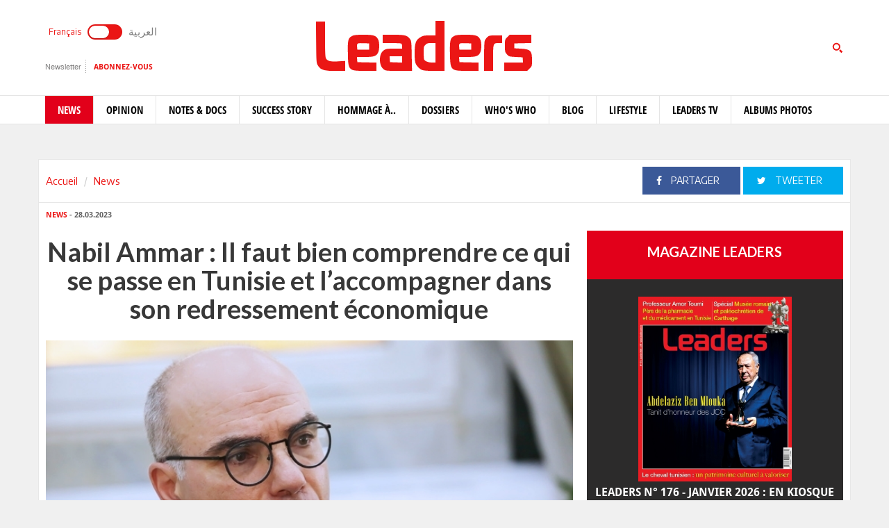

--- FILE ---
content_type: text/html; charset=utf-8
request_url: https://www.leaders.com.tn/article/34607-nabil-ammar-il-faut-bien-comprendre-ce-qui-se-passe-en-tunisie-et-l-accompagner-dans-son-redressement-economique
body_size: 13396
content:
<!DOCTYPE html>
<html lang="fr-FR">
<head>
  <meta http-equiv="Content-Type" content="text/html; charset=utf-8" />
  <meta http-equiv="X-UA-Compatible" content="IE=edge" />
  <meta name="viewport" content="width=device-width,initial-scale=1">
  <title>Nabil Ammar : Il faut bien comprendre ce qui se passe en Tunisie et l’accompagner dans son redressement économique</title>   <meta name="keywords" content="journal en ligne, média en ligne, leaders, dirigeants, personnalités, tunisie" />
<meta name="news_keywords" content="" />
<meta name="description" content="« La seule politique intelligente aujourd’hui pour tous les partenaires de la Tunisie est de l’accompagner dans son redressement économique en respectant la volonté de " />
  <meta name="language" content="fr" />
    <link rel="canonical" href="https://www.leaders.com.tn/article/34607-nabil-ammar-il-faut-bien-comprendre-ce-qui-se-passe-en-tunisie-et-l-accompagner-dans-son-redressement-economique" /> 
  <link rel="shortcut icon" href="/favicon.ico" type="image/x-icon">
  <link rel="icon" href="/favicon.ico" type="image/x-icon">
    
    <meta property="og:title" content="Nabil Ammar : Il faut bien comprendre ce qui se passe en Tunisie et l’accompagner dans son redressement économique" />
  <meta property="og:type" content="article" />
  <meta property="og:url" content="https://www.leaders.com.tn/article/34607-nabil-ammar-il-faut-bien-comprendre-ce-qui-se-passe-en-tunisie-et-l-accompagner-dans-son-redressement-economique" />
   
  <meta property="og:image" content="https://www.leaders.com.tn/uploads/content/thumbnails/16799932342_content.jpg" />
          
  <meta property="og:site_name" content="Leaders"/>
  <meta property="og:description" content="Leaders :  &laquo; La seule politique intelligente aujourd&rsquo;hui pour tous les partenaires de la Tunisie est de l&rsquo;accompagner dans son redressement &eacute;conomique en respectant la "/>
  <meta property="fb:admins" content="100000116704597"/>
  <meta property="fb:app_id" content="371786510264"/> 
  <meta property="fb:pages" content="119225524764908" />
    
  <meta name="twitter:card" content="summary_large_image">
  <meta name="twitter:site" content="@leaders">
  <meta name="twitter:creator" content="@leaders">
  <meta name="twitter:title" content='Nabil Ammar : Il faut bien comprendre ce qui se passe en Tunisie et l’accompagner dans son redressement économique'>
  <meta name="twitter:description" content=''>
  <meta name="twitter:image" content="https://www.leaders.com.tn/uploads/content/thumbnails/16799932342_content.jpg">
        
  <link rel="stylesheet" type="text/css" media="all" href="/css/front2016/bootstrap.min.css" />
  <link rel="stylesheet" type="text/css" media="all" href="/css/front2016/font-awesome.min.css" />
  <link rel="stylesheet" type="text/css" media="all" href="/css/front2016/landings-jquery-speedo-popup.css" />
  <link rel="stylesheet" type="text/css" media="all" href="/css/front2016/default.css" />
  <link rel="stylesheet" type="text/css" media="all" href="/css/front2016/prettyPhoto.css" />
  <link rel="stylesheet" type="text/css" media="all" href="/css/front/royalslider.css" />
  <link rel="stylesheet" type="text/css" media="all" href="/css/front/rs-default.css?v=1.0.4" />
  <link rel="stylesheet" type="text/css" media="all" href='/css/front2016/tactile.css' />
  <link rel="stylesheet" type="text/css" media="all" href='/css/front2016/idangerous.swiper.css' />
  <link rel="stylesheet" type="text/css" media="all" href="/css/front2016/z-tabs.css" />
  <link rel="stylesheet" type="text/css" media="all" href="/css/front2016/main.css" />
  <script async src="https://securepubads.g.doubleclick.net/tag/js/gpt.js"></script>
<script>
window.googletag = window.googletag || {cmd: []};
googletag.cmd.push(function() {
	googletag.defineSlot('/21850507529/Leaders-MegaBanner', [1000, 300], 'div-gpt-ad-1568379523184-0').addService(googletag.pubads());
    googletag.defineSlot('/21850507529/Leaders-PaveBanner', [[300, 250], [300, 600]], 'div-gpt-ad-1568379483211-0').addService(googletag.pubads());
	googletag.pubads().enableSingleRequest();
    googletag.enableServices();
});
</script> 
  
  <script type="text/javascript" src="/js/front2016/jquery-1.8.2.min.js" ></script>
  <script type="text/javascript" src="/js/front2016/jquery.simplyscroll.min.js"></script>
  <script type='text/javascript' src='/js/front2016/plugins.js'></script>
  <script type="text/javascript" src="/js/front/jquery.royalslider.min.js?v=9.3.6"></script>
  <script type="text/javascript" src="/js/front2016/jquery.cookie.js"></script>
  <script type="text/javascript" id="nuevo" src="/nuevo/player/player.js" charset="utf-8"></script>
  <script async src="https://pagead2.googlesyndication.com/pagead/js/adsbygoogle.js"></script>
  <script>
  (adsbygoogle = window.adsbygoogle || []).push({ google_ad_client: "ca-pub-3741407743922128", enable_page_level_ads: true });
  </script>
  <script type="text/javascript">
  (function(d, s, id) {
    var js, fjs = d.getElementsByTagName(s)[0];
    if (d.getElementById(id)) return;
    js = d.createElement(s); 
    js.id = id;
    js.src = "//connect.facebook.net/fr_FR/sdk.js#xfbml=1&version=v2.0";
    fjs.parentNode.insertBefore(js, fjs);
  }(document, 'script', 'facebook-jssdk'));
  </script>
  <!-- Start Alexa Certify Javascript -->
  <script type="text/javascript">
  _atrk_opts = { atrk_acct:"+FCsm1akGFL1Y8", domain:"leaders.com.tn",dynamic: true};
  (function() { 
    var as = document.createElement('script'); 
    as.type = 'text/javascript'; 
    as.async = true; 
    as.src = "https://d31qbv1cthcecs.cloudfront.net/atrk.js"; 
    var s = document.getElementsByTagName('script')[0];
    s.parentNode.insertBefore(as, s); 
  })(); 
  </script> 
  <!-- End Alexa Certify Javascript -->  
  <script src="//ads.leaders.com.tn/ads_revive/www/delivery/asyncjs.php"></script>
  <script src="https://cdn.onesignal.com/sdks/OneSignalSDK.js" async=""></script>
  <script>
  var OneSignal = window.OneSignal || [];
  OneSignal.push(function() {
    OneSignal.init({ appId: "b29071a0-6e00-4e42-97e7-447e2c33d150", safari_web_id: "web.onesignal.auto.14e17240-829a-4079-8f1d-24e0d0f74783", notifyButton: { enable: true }});
    OneSignal.showNativePrompt();
  });
  </script>
  <!-- Google tag (gtag.js) -->
  <script async src="https://www.googletagmanager.com/gtag/js?id=G-WMFCKHZS6B"></script>
  <script>
  window.dataLayer = window.dataLayer || [];
  function gtag(){dataLayer.push(arguments);}
  gtag('js', new Date());
  gtag('config', 'G-WMFCKHZS6B');
  </script>  
</head>
<body>
  <noscript><img src="https://d5nxst8fruw4z.cloudfront.net/atrk.gif?account=+FCsm1akGFL1Y8" style="display:none" height="1" width="1" alt="" /></noscript>
  <div id="fb-root"></div>
    <div id="sitewrap">
    <script>
(function() {
	var cx = '011379906100972707707:tkuvdnm-77k';
    var gcse = document.createElement('script');
    gcse.type = 'text/javascript';
    gcse.async = true;
    gcse.src = (document.location.protocol == 'https:' ? 'https:' : 'http:') + '//cse.google.com/cse.js?cx=' + cx;
    var s = document.getElementsByTagName('script')[0];
    s.parentNode.insertBefore(gcse, s);
})();
$(document).ready(function() {
	$('.toggle').on("click", function(){ 
		$(location).attr('href', 'https://ar.leaders.com.tn/'); 
	});
});
</script>
<header>
	<div class="top header-fr">
		<div class="container">
			<div class="row">
				<div class="col-xs-12 col-sm-4 col-md-4">
              		<div class="langues">
                    	<a class="toggler active" id="filt-css" href='javascript:void()'>Français</a>
						<div class="toggle"><input type="checkbox" id="switcher" class="check" > <b class="b switch"></b></div>
						<a class="toggler" id="filt-javascript" href='https://ar.leaders.com.tn/'>العربية</a>
					</div>
              		<div class="services">
                		<a href="/newsletter/subscribe?iframe=true&width=400&height=120" rel="newsletter">Newsletter</a>
						<a href="/le_mensuel_abonnez_vous" target="_blank">Abonnez-vous</a>
                    </div>
                                    </div>
             	<div class="col-xs-12 col-sm-4 col-md-4 logo"><a href="/"><img src="/images/front2016/logo.svg"></a></div>
             					<div class="col-xs-12 col-sm-4 col-md-4 search">
                	<div class="tactile-search-button">
                    	<svg version="1.1" xmlns="https://www.w3.org/2000/svg" xmlns:xlink="https://www.w3.org/1999/xlink" x="0px" y="0px" width="512px" height="512px" viewBox="0 0 512 512" enable-background="new 0 0 512 512" xml:space="preserve">
							<path id="magnifier-3-icon" d="M208.464,363.98c-86.564,0-156.989-70.426-156.989-156.99C51.475,120.426,121.899,50,208.464,50c86.565,0,156.991,70.426,156.991,156.991C365.455,293.555,295.029,363.98,208.464,363.98z M208.464,103.601c-57.01,0-103.389,46.381-103.389,103.39s46.379,103.389,103.389,103.389c57.009,0,103.391-46.38,103.391-103.389S265.473,103.601,208.464,103.601zM367.482,317.227c-14.031,20.178-31.797,37.567-52.291,51.166L408.798,462l51.728-51.729L367.482,317.227z"/>
						</svg>
                  	</div>
					<div class="tactile-search-wrapper">
						<div class="tactile-search-close-wrapper"><div class="tactile-search-close-button">X</div></div>
						<label for="search">Recherche...</label>
						<gcse:searchbox-only resultsUrl="http://www.leaders.com.tn/recherche"  newWindow="false"></gcse:searchbox-only>
                  	</div>
				</div>
			</div>
		</div>
	</div>
    <div id="control-bar">
	<nav class="navbar navbar-default">
		<div class="container"> 
			<ul class="nav navbar-nav">
                <li class="col-xs-2 col-sm-2 col-md-1 logo_menu"><a href="/"><img src="/images/front2016/logo-menu.png" width="100%" /></a></li>
                                <li class="active">
                    <a href="/categorie/news">News</a>
                </li>
                                <li >
                    <a href="/categorie/opinions">Opinion</a>
                </li>
                                <li >
                    <a href="/categorie/notes-et-docs">Notes &amp; Docs</a>
                </li>
                                <li >
                    <a href="/categorie/success-story">Success story</a>
                </li>
                                <li >
                    <a href="/categorie/hommage-a">Hommage à..</a>
                </li>
                                <li >
                    <a href="/dossiers">Dossiers</a>
                </li>
                                <li >
                    <a href="/categorie/who-s-who">Who&#039;s Who</a>
                </li>
                                <li >
                    <a href="/categorie/blogs">Blog</a>
                </li>
                                <li >
                    <a href="/categorie/lifestyle"> Lifestyle</a>
                </li>
                                <li >
                    <a href="/videos">Leaders TV</a>
                </li>
                                <li >
                    <a href="/albums">Albums Photos</a>
                </li>
                			</ul>
		</div>
	</nav>
</div></header>
<div class="container">
    <div class="ads adsMega">
        <div id='div-gpt-ad-1568379523184-0'>
            <script>
            googletag.cmd.push(function() { googletag.display('div-gpt-ad-1568379523184-0'); });
            </script>
        </div>
    </div>
</div>    <div class="content">
  <div class="container contentTop">
    <div class="row ">
      <div class="col-xs-12 col-sm-4 col-md-4">
        <ol class="breadcrumb">
          <li><a href="/">Accueil</a></li>
          <li><a href="/?label=news">News</a></li>
        </ol>
      </div>
      <div class="col-xs-12 col-sm-8 col-md-8 block_partage_header">
        <a href="https://www.facebook.com/sharer.php?u=https://www.leaders.com.tn/article/34607-nabil-ammar-il-faut-bien-comprendre-ce-qui-se-passe-en-tunisie-et-l-accompagner-dans-son-redressement-economique" onclick="javascript:window.open(this.href, '', 'width=600,height=500,menubar=no,location=no,resizable=true,scrollbars=yes,status=yes');return false;" class="face_partage"><i class="fa fa-facebook"></i> Partager</a>
        <a href="https://twitter.com/intent/tweet?url=https://www.leaders.com.tn/article/34607-nabil-ammar-il-faut-bien-comprendre-ce-qui-se-passe-en-tunisie-et-l-accompagner-dans-son-redressement-economique&text=Nabil Ammar : Il faut bien comprendre ce qui se passe en Tunisie et l’accompagner dans son redressement économique&hashtags=Leaders_Tunisie" onclick="javascript:window.open(this.href, '', 'width=600,height=500,menubar=no,location=no,resizable=true,scrollbars=yes,status=yes');return false;" class="twit_partage"><i class="fa fa-twitter"></i> tweeter</a>
      </div>
    </div>
  </div>
    <div class="container inner">
    <div class="row">
      <div class="col-xs-12 col-sm-8 col-md-8">
        <div class="infos"><a href="/?label=news"><strong>News</strong></a> - 28.03.2023</div>
        <h1>Nabil Ammar : Il faut bien comprendre ce qui se passe en Tunisie et l’accompagner dans son redressement économique</h1>
                <div class="thumb">
                    <img src="/uploads/content/thumbnails/16799932342_content.jpg" title="Nabil Ammar : Il faut bien comprendre ce qui se passe en Tunisie et l’accompagner dans son redressement économique" width="100%" alt="Nabil Ammar : Il faut bien comprendre ce qui se passe en Tunisie et l’accompagner dans son redressement économique" />
                            </div>
                <div class="desc article_body">
                    <p>&laquo; La seule politique intelligente aujourd&rsquo;hui pour tous les partenaires de la Tunisie est de l&rsquo;accompagner dans son redressement &eacute;conomique en respectant la volont&eacute; de son peuple, car une Tunisie stable et prosp&egrave;re est dans l&rsquo;int&eacute;r&ecirc;t de tous les partenaires de notre pays. &raquo; C&rsquo;est ce qu&rsquo;affirme Nabil Ammar, ministre des Affaires &eacute;trang&egrave;res, de la Migration et des Tunisiens &agrave; l&rsquo;&eacute;tranger, dans une interview accord&eacute;e &agrave; <em>Leaders Magazine</em> qui para&icirc;tra dans son num&eacute;ro du mois d&rsquo;avril prochain. Evoquant les relations avec l&rsquo;Union europ&eacute;enne qu&rsquo;il qualifie de &laquo; partenaire strat&eacute;gique important &raquo;, il d&eacute;clare : &laquo; Nous ne cherchons qu&rsquo;&agrave; approfondir ce partenariat et ce dialogue. C&rsquo;est un choix voulu par les deux parties et appuy&eacute; par de nombreuses consid&eacute;rations historiques, &eacute;conomiques et autres. (&hellip;)&nbsp; J&rsquo;ai toujours dit &agrave; mes interlocuteurs qu&rsquo;il faut bien comprendre ce qui se passe en Tunisie. Et c&rsquo;est ainsi que nous pourrons mener nos relations &agrave; un niveau plus &eacute;lev&eacute; et plus int&eacute;gr&eacute;, dans l&rsquo;int&eacute;r&ecirc;t des deux parties. Ils doivent appr&eacute;hender la situation d&rsquo;une mani&egrave;re globale et non s&eacute;quentielle. Nous avons des objectifs communs. Aucune partie ne saurait dicter &agrave; l&rsquo;autre ce qu&rsquo;elle doit faire. &raquo;</p>  <p>Au sujet des Etats-Unis d&rsquo;Am&eacute;rique, qui &laquo; constituent un partenaire tr&egrave;s important &raquo;, le ministre indique : &laquo; Nous faisons tout de notre part pour d&eacute;velopper davantage nos relations dans le respect mutuel et syst&eacute;matique. Comme les Am&eacute;ricains respectent leurs symboles, leurs institutions et autres, nous faisons de m&ecirc;me et attendons de leur part le m&ecirc;me respect. Il s&rsquo;agit de respecter la volont&eacute; populaire clairement exprim&eacute;e par les Tunisiens. Nous coop&eacute;rons, &eacute;changeons et essayons de trouver des int&eacute;r&ecirc;ts communs avec tous nos partenaires. Mais, pour avoir un sens, ce dialogue doit &ecirc;tre &eacute;quilibr&eacute;, d&rsquo;&eacute;gal &agrave; &eacute;gal. Le respect de toutes les formes. &raquo;</p>  <p>&laquo; L&rsquo;essentiel est en jeu, estime Nabil Ammar. Les Tunisiens doivent en &ecirc;tre pleinement conscients. Trois leviers sont essentiels pour sortir de la situation actuelle : unit&eacute; nationale, redressement &eacute;conomique et r&eacute;formes. Le dialogue et la communication sont &eacute;galement n&eacute;cessaires. Nous devons faire porter notre voix, partout. &raquo;</p>  <p>Au cours de cette interview, le ministre des Affaires &eacute;trang&egrave;res, de la Migration et des Tunisiens &agrave; l&rsquo;&eacute;tranger r&eacute;pond aux questions de <em>Leaders</em> concernant les relations avec le Maroc, la nomination imminente d&rsquo;un ambassadeur &agrave; Damas, et le traitement de la question migratoire. Il aborde &eacute;galement le red&eacute;ploiement de la diplomatie tunisienne d&eacute;cid&eacute; par le chef de l&rsquo;Etat, mentionnant l&rsquo;&eacute;laboration d&rsquo;un nouvel organigramme et r&eacute;v&eacute;lant que le mouvement des chefs de postes diplomatiques et consulaires est imminent.<br />  <br />  &nbsp;</p>        </div>
                <div class="tag">
                  </div>
        
        <div class="actionBar">
          <a href="/content/sendToFreind/id/34607?iframe=true&width=600&height=420" rel="sendToFriend"><i class="fa fa-envelope-o"></i>Envoyer à un ami</a>
          <a href="/article/34607/print" onclick="javascript:window.open(this.href,  '', 'width=750,height=700,menubar=no,location=no,resizable=true,scrollbars=yes,status=yes');return false;"><i class="fa fa-print"></i> Imprimer</a>
        </div>
        <div class="shareBar">
          <strong>Vous aimez cet article ? partagez-le avec vos amis !</strong>
          <a href="https://www.facebook.com/sharer.php?u=http://www.leaders.com.tn/article/34607-nabil-ammar-il-faut-bien-comprendre-ce-qui-se-passe-en-tunisie-et-l-accompagner-dans-son-redressement-economique" onclick="javascript:window.open(this.href, '', 'width=600,height=500,menubar=no,location=no,resizable=true,scrollbars=yes,status=yes');return false;" class="facebook"><i class="fa fa-facebook"></i> Partager</a>
          <a href="https://twitter.com/intent/tweet?url=http://www.leaders.com.tn/article/34607-nabil-ammar-il-faut-bien-comprendre-ce-qui-se-passe-en-tunisie-et-l-accompagner-dans-son-redressement-economique&text=Nabil Ammar : Il faut bien comprendre ce qui se passe en Tunisie et l’accompagner dans son redressement économique&hashtags=Leaders_Tunisie" onclick="javascript:window.open(this.href, '', 'width=600,height=500,menubar=no,location=no,resizable=true,scrollbars=yes,status=yes');return false;" class="twitter"><i class="fa fa-twitter"></i> tweeter</a>
          <a href="https://www.leaders.com.tn/le_mensuel_abonnez_vous" class="user_abn"><i class="fa fa-user"></i> Abonnez-vous</a>
        </div>
        <div class='commentBox'>
	<div class="boxTitle">commenter cet article</div>
	<div class="infos"><strong>0</strong> Commentaires</div>
	<div id="commentPlugins" data-role="z-tab" data-style="normal" data-orientation="horizontal" data-options='{"deeplinking": true, "defaultTab": "leaders_comment","manualTabId":true, "shadows": true, "rounded": false, "size":"medium", "animation": {"effects": "slideH", "duration": 500, "type": "jquery", "easing": "easeOutQuint"}, "position": "top-left"}'>
		<ul class="z-tabs-nav">
			<li data-link="leaders_comment" class="z-tab z-first"><a class="z-link">Ecrire un commentaire</a></li>    
			<li data-link="fb_comment" class="z-tab"><a class="z-link">Commenter</a></li>
		</ul>
		<div class="h-content2 z-container">    	
			<div class="z-content" >
				<div class="z-content-inner">
					<form id="contact_form" class="form_send" action="" method="post" >
						<div class="forme_send">
					    
								          	                 	
								<div class="row">
				<div class="col-xs-12 col-sm-4 col-md-3"><label for="content_comment_name">Nom</label></div>
									<div class="col-xs-12 col-sm-8 col-md-9"> <input type="text" name="content_comment[name]" id="content_comment_name" /></div></div>
								<div class="row">
				<div class="col-xs-12 col-sm-4 col-md-3"><label for="content_comment_email">Email</label></div>
									<div class="col-xs-12 col-sm-8 col-md-9"> <input type="text" name="content_comment[email]" id="content_comment_email" /></div></div>
								<div class="row">
				<div class="col-xs-12 col-sm-4 col-md-3"><label for="content_comment_message">Message</label></div>
									<div class="col-xs-12 col-sm-8 col-md-9"> <textarea rows="6" cols="48" name="content_comment[message]" id="content_comment_message"></textarea></div></div>
                                    <div class="row">
				<div class="col-xs-12 col-sm-12 col-md-12" align="right">
										<input type="hidden" name="content_comment[id]" id="content_comment_id" /><input type="hidden" name="content_comment[content_id]" value="34607" id="content_comment_content_id" /><input type="hidden" name="content_comment[ip]" value="3.14.247.73" id="content_comment_ip" /><input type="hidden" name="content_comment[status]" value="0" id="content_comment_status" /><input type="hidden" name="content_comment[created_at]" id="content_comment_created_at" /><input type="hidden" name="content_comment[updated_at]" id="content_comment_updated_at" />                        
										<button class="btn_submit" type="submit" name="submit">Envoyer</button>
							</div></div>
                        </div>
					</form>
				</div>
			</div>
			<div class="z-content">
				<div class="z-content-inner">                                   
					<div class="fb-comments" data-href="http://www.leaders.com.tn/article/nabil-ammar-il-faut-bien-comprendre-ce-qui-se-passe-en-tunisie-et-l-accompagner-dans-son-redressement-economique?id=34607" data-num-posts="2" data-width="100%" data-colorscheme="light" data-mobile="false"></div>                        
				</div>
			</div>
		</div>
	</div>
</div>
        <div id="contents_popup" style="display:none">
	<div class="box">
		<div class="boxTitle">Vous avez aimé cet article  ?</div>
		<div class="content_box">
			<div class="shareBar">
				<a href="https://www.facebook.com/sharer.php?u=http://www.leaders.com.tn/article/34607-nabil-ammar-il-faut-bien-comprendre-ce-qui-se-passe-en-tunisie-et-l-accompagner-dans-son-redressement-economique" onclick="javascript:window.open(this.href,
		  '', 'width=600,height=500,menubar=no,location=no,resizable=true,scrollbars=yes,status=yes');return false;" class="facebook"><i class="fa fa-facebook"></i> Partager</a> 
				<a href="https://twitter.com/intent/tweet?url=http://www.leaders.com.tn/article/34607-nabil-ammar-il-faut-bien-comprendre-ce-qui-se-passe-en-tunisie-et-l-accompagner-dans-son-redressement-economique&text=Nabil Ammar : Il faut bien comprendre ce qui se passe en Tunisie et l’accompagner dans son redressement économique&hashtags=Leaders_Tunisie" onclick="javascript:window.open(this.href,
		  '', 'width=600,height=500,menubar=no,location=no,resizable=true,scrollbars=yes,status=yes');return false;" class="twitter"><i class="fa fa-twitter"></i> tweeter</a> 
				<a href="https://plus.google.com/share?url=http://www.leaders.com.tn/article/34607-nabil-ammar-il-faut-bien-comprendre-ce-qui-se-passe-en-tunisie-et-l-accompagner-dans-son-redressement-economique" onclick="javascript:window.open(this.href,
		  '', 'width=600,height=600,menubar=no,location=no,resizable=true,scrollbars=yes,status=yes');return false;" class="googleplus"><i class="fa fa-google-plus"></i> Partager</a>
			</div>
									<div class="row">
								<div class="col-xs-12 col-sm-4 col-md-4">
					<div class="row">
						<div class="col-xs-4 col-sm-12 col-md-12 thumb">
							<a href="/article/37686-riadh-zghal-digitaliser-pour-stimuler-l-entrepreneuriat-en-tunisie" title="Riadh Zghal: Digitaliser pour stimuler l’entrepreneuriat en Tunisie">
								<img src="/uploads/content/thumbnails_small/1768982889_article.jpg" title="Riadh Zghal: Digitaliser pour stimuler l’entrepreneuriat en Tunisie" alt="Riadh Zghal: Digitaliser pour stimuler l’entrepreneuriat en Tunisie" /> 
							</a>
						</div>
						<div class="col-xs-8 col-sm-12 col-md-12 desc">
							<div class="infos"><a href="/categorie/news" title="News"><strong>News</strong></a> - 21.01.2026</div>
							<div class="title"><a href="/article/37686-riadh-zghal-digitaliser-pour-stimuler-l-entrepreneuriat-en-tunisie" title="Riadh Zghal: Digitaliser pour stimuler l’entrepreneuriat en Tunisie" class="smallSize" >Riadh Zghal: Digitaliser pour stimuler l’entrepreneuriat en Tunisie</a></div>
						</div>
					</div>
				</div>
								<div class="col-xs-12 col-sm-4 col-md-4">
					<div class="row">
						<div class="col-xs-4 col-sm-12 col-md-12 thumb">
							<a href="/article/37688-penser-le-futur-par-le-passe-carthage-antique-et-le-boomerang-colonial-dans-la-geopolitique-du-groenland" title="Penser le futur par le passé: Carthage antique et le boomerang colonial dans la géopolitique du Groenland">
								<img src="/uploads/content/thumbnails_small/1768994134_article.jpg" title="Penser le futur par le passé: Carthage antique et le boomerang colonial dans la géopolitique du Groenland" alt="Penser le futur par le passé: Carthage antique et le boomerang colonial dans la géopolitique du Groenland" /> 
							</a>
						</div>
						<div class="col-xs-8 col-sm-12 col-md-12 desc">
							<div class="infos"><a href="/categorie/news" title="News"><strong>News</strong></a> - 21.01.2026</div>
							<div class="title"><a href="/article/37688-penser-le-futur-par-le-passe-carthage-antique-et-le-boomerang-colonial-dans-la-geopolitique-du-groenland" title="Penser le futur par le passé: Carthage antique et le boomerang colonial dans la géopolitique du Groenland" class="smallSize" >Penser le futur par le passé: Carthage antique et le boomerang colonial dans la géopolitique du Groenland</a></div>
						</div>
					</div>
				</div>
								<div class="col-xs-12 col-sm-4 col-md-4">
					<div class="row">
						<div class="col-xs-4 col-sm-12 col-md-12 thumb">
							<a href="/article/37689-tahar-bekri-saule-majeur" title="Tahar Bekri: Saule majeur">
								<img src="/uploads/content/thumbnails_small/1769000705_article.jpg" title="Tahar Bekri: Saule majeur" alt="Tahar Bekri: Saule majeur" /> 
							</a>
						</div>
						<div class="col-xs-8 col-sm-12 col-md-12 desc">
							<div class="infos"><a href="/categorie/news" title="News"><strong>News</strong></a> - 21.01.2026</div>
							<div class="title"><a href="/article/37689-tahar-bekri-saule-majeur" title="Tahar Bekri: Saule majeur" class="smallSize" >Tahar Bekri: Saule majeur</a></div>
						</div>
					</div>
				</div>
							</div>	
		</div>		
			</div>  
    <div class="bnt_hide_popup" onclick="$.cookie('hidePopup', 1);$('.speedo-ui-close').click()">Ne plus afficher</div> 
</div>
<input type="hidden" value="0" id="status-alert"  />      </div>
      <div class="hidden-xs col-sm-4 col-md-4">
  	<div class="ads adsPave">
	<div id='div-gpt-ad-1568379483211-0'>
  		<script>
    	googletag.cmd.push(function() { googletag.display('div-gpt-ad-1568379483211-0'); });
  		</script>
	</div>
</div> 
	  	  	<div class="blockMenseul">
	<div class="title"><a href="/le_mensuel">Magazine Leaders</a></div>
	<a href="/le_mensuel_feuilletez_le" class="last"><img src="/uploads/mensuel/thumbnails_small/20251230151507__couverture-leaders-176-janvier-2026.jpg" width="60%" /> <span>Leaders N° 176 - Janvier 2026 : En kiosque</span></a>
	<a href="/le_mensuel_abonnez_vous" class="subscriberLink">Abonnez-vous</a> 
</div>
  	  	<div class="box">
	<div class="boxTitle gray">Les + lus</div><div class="content_box">
				<div class="row">
        	<div class="col-xs-3 thumb">
        		<a href="/article/37644-nouvelair-lance-sa-promo-janvier-magique-avec-30-de-reduction-sur-l-ensemble-de-son-reseau" title="nouvelair lance sa promo «Janvier magique» avec 30 % de réduction sur l’ensemble de son réseau">
            		<img src="/uploads/content/thumbnails_small/1767883116_article.jpg" alt="nouvelair lance sa promo «Janvier magique» avec 30 % de réduction sur l’ensemble de son réseau" title="nouvelair lance sa promo «Janvier magique» avec 30 % de réduction sur l’ensemble de son réseau" /> 
           		</a>
       		</div>
			<div class="col-xs-9 desc">
				<div class="intro"><a href="/article/37644-nouvelair-lance-sa-promo-janvier-magique-avec-30-de-reduction-sur-l-ensemble-de-son-reseau" title="nouvelair lance sa promo «Janvier magique» avec 30 % de réduction sur l’ensemble de son réseau" class="smallSize">nouvelair lance sa promo «Janvier magique» avec 30 % de réduction sur l’ensemble de son réseau</a></div>
				<div class="infos">08.01.2026</div>
           	</div>     
		</div>
				<div class="row">
        	<div class="col-xs-3 thumb">
        		<a href="/article/37626-edito-faisons-valoir-nos-atouts" title="Édito: La Tunisie doit faire valoir ses atouts">
            		<img src="/uploads/content/thumbnails_small/1767197389_article.jpg" alt="Édito: La Tunisie doit faire valoir ses atouts" title="Édito: La Tunisie doit faire valoir ses atouts" /> 
           		</a>
       		</div>
			<div class="col-xs-9 desc">
				<div class="intro"><a href="/article/37626-edito-faisons-valoir-nos-atouts" title="Édito: La Tunisie doit faire valoir ses atouts" class="smallSize">Édito: La Tunisie doit faire valoir ses atouts</a></div>
				<div class="infos">01.01.2026</div>
           	</div>     
		</div>
				<div class="row">
        	<div class="col-xs-3 thumb">
        		<a href="/article/37663-habib-touhami-le-developpement-a-l-ombre-de-la-demographie" title="Habib Touhami: Le développement à l’ombre de la démographie">
            		<img src="/uploads/content/thumbnails_small/1768295218_article.jpg" alt="Habib Touhami: Le développement à l’ombre de la démographie" title="Habib Touhami: Le développement à l’ombre de la démographie" /> 
           		</a>
       		</div>
			<div class="col-xs-9 desc">
				<div class="intro"><a href="/article/37663-habib-touhami-le-developpement-a-l-ombre-de-la-demographie" title="Habib Touhami: Le développement à l’ombre de la démographie" class="smallSize">Habib Touhami: Le développement à l’ombre de la démographie</a></div>
				<div class="infos">13.01.2026</div>
           	</div>     
		</div>
				<div class="row">
        	<div class="col-xs-3 thumb">
        		<a href="/article/37662-ooredoo-tunisie-elue-marque-de-l-annee-pour-la-deuxieme-annee-consecutive" title="Ooredoo Tunisie élue marque de l’année pour la deuxième année consécutive">
            		<img src="/uploads/content/thumbnails_small/1768234526_article.jpg" alt="Ooredoo Tunisie élue marque de l’année pour la deuxième année consécutive" title="Ooredoo Tunisie élue marque de l’année pour la deuxième année consécutive" /> 
           		</a>
       		</div>
			<div class="col-xs-9 desc">
				<div class="intro"><a href="/article/37662-ooredoo-tunisie-elue-marque-de-l-annee-pour-la-deuxieme-annee-consecutive" title="Ooredoo Tunisie élue marque de l’année pour la deuxième année consécutive" class="smallSize">Ooredoo Tunisie élue marque de l’année pour la deuxième année consécutive</a></div>
				<div class="infos">12.01.2026</div>
           	</div>     
		</div>
				<div class="row">
        	<div class="col-xs-3 thumb">
        		<a href="/article/37656-il-y-a-15-ans-nous-quittait-hedi-annabi-sous-les-decombres-du-seisme-a-haiti-un-pilier-du-maintien-de-la-paix-des-nations-unies" title="Il y a 15 ans nous quittait Hédi Annabi, sous les décombres du séisme à Haïti :  un pilier du maintien de la paix des Nations-Unies (Album photos)">
            		<img src="/uploads/content/thumbnails_small/1768220826_article.jpg" alt="Il y a 15 ans nous quittait Hédi Annabi, sous les décombres du séisme à Haïti :  un pilier du maintien de la paix des Nations-Unies (Album photos)" title="Il y a 15 ans nous quittait Hédi Annabi, sous les décombres du séisme à Haïti :  un pilier du maintien de la paix des Nations-Unies (Album photos)" /> 
           		</a>
       		</div>
			<div class="col-xs-9 desc">
				<div class="intro"><a href="/article/37656-il-y-a-15-ans-nous-quittait-hedi-annabi-sous-les-decombres-du-seisme-a-haiti-un-pilier-du-maintien-de-la-paix-des-nations-unies" title="Il y a 15 ans nous quittait Hédi Annabi, sous les décombres du séisme à Haïti :  un pilier du maintien de la paix des Nations-Unies (Album photos)" class="smallSize">Il y a 15 ans nous quittait Hédi Annabi, sous les décombres du séisme à Haïti :  un pilier du maintien de la paix des Nations-Unies (Album photos)</a></div>
				<div class="infos">12.01.2026</div>
           	</div>     
		</div>
			</div>
</div>  	<div class="box">
	<div class="boxTitle gray">Les + commentés</div>
    <div class="content_box">
				<div class="row">
        	<div class="col-xs-3 thumb">
        		<a href="/article/37624-meilleurs-voeux" title="Meilleurs voeux de Bonne &amp; Heureuse Année 2026">
            		<img src="/uploads/content/thumbnails_small/1767180554_article.jpg" alt="Meilleurs voeux de Bonne &amp; Heureuse Année 2026" title="Meilleurs voeux de Bonne &amp; Heureuse Année 2026" /> 
           		</a>
       		</div>
			<div class="col-xs-9 desc">
				<div class="intro"><a href="/article/37624-meilleurs-voeux" title="Meilleurs voeux de Bonne &amp; Heureuse Année 2026" class="smallSize">Meilleurs voeux de Bonne &amp; Heureuse Année 2026</a></div>
				<div class="infos">31.12.2025</div>
           	</div>     
		</div>
				<div class="row">
        	<div class="col-xs-3 thumb">
        		<a href="/article/37680-professeur-amor-toumi-pere-de-la-pharmacie-et-du-medicament-en-tunisie" title="Professeur Amor Toumi: Père de la pharmacie et du médicament en Tunisie">
            		<img src="/uploads/content/thumbnails_small/1768833603_article.jpg" alt="Professeur Amor Toumi: Père de la pharmacie et du médicament en Tunisie" title="Professeur Amor Toumi: Père de la pharmacie et du médicament en Tunisie" /> 
           		</a>
       		</div>
			<div class="col-xs-9 desc">
				<div class="intro"><a href="/article/37680-professeur-amor-toumi-pere-de-la-pharmacie-et-du-medicament-en-tunisie" title="Professeur Amor Toumi: Père de la pharmacie et du médicament en Tunisie" class="smallSize">Professeur Amor Toumi: Père de la pharmacie et du médicament en Tunisie</a></div>
				<div class="infos">19.01.2026</div>
           	</div>     
		</div>
				<div class="row">
        	<div class="col-xs-3 thumb">
        		<a href="/article/37666-abdelaziz-kacem-de-la-culture-generale-i-le-temps-des-alertes" title="Abdelaziz Kacem - De la culture générale (I): Le temps des alertes">
            		<img src="/uploads/content/thumbnails_small/1768327627_article.jpg" alt="Abdelaziz Kacem - De la culture générale (I): Le temps des alertes" title="Abdelaziz Kacem - De la culture générale (I): Le temps des alertes" /> 
           		</a>
       		</div>
			<div class="col-xs-9 desc">
				<div class="intro"><a href="/article/37666-abdelaziz-kacem-de-la-culture-generale-i-le-temps-des-alertes" title="Abdelaziz Kacem - De la culture générale (I): Le temps des alertes" class="smallSize">Abdelaziz Kacem - De la culture générale (I): Le temps des alertes</a></div>
				<div class="infos">14.01.2026</div>
           	</div>     
		</div>
				<div class="row">
        	<div class="col-xs-3 thumb">
        		<a href="/article/37678-partenariat-strategique-et-innovant-entre-tunisie-telecom-la-berd-pour-renforcer-l-infrastructure-numerique-en-tunisie" title="Partenariat stratégique et innovant entre Tunisie Telecom, la BERD pour renforcer l’infrastructure numérique en Tunisie">
            		<img src="/uploads/content/thumbnails_small/1768580793_article.jpg" alt="Partenariat stratégique et innovant entre Tunisie Telecom, la BERD pour renforcer l’infrastructure numérique en Tunisie" title="Partenariat stratégique et innovant entre Tunisie Telecom, la BERD pour renforcer l’infrastructure numérique en Tunisie" /> 
           		</a>
       		</div>
			<div class="col-xs-9 desc">
				<div class="intro"><a href="/article/37678-partenariat-strategique-et-innovant-entre-tunisie-telecom-la-berd-pour-renforcer-l-infrastructure-numerique-en-tunisie" title="Partenariat stratégique et innovant entre Tunisie Telecom, la BERD pour renforcer l’infrastructure numérique en Tunisie" class="smallSize">Partenariat stratégique et innovant entre Tunisie Telecom, la BERD pour renforcer l’infrastructure numérique en Tunisie</a></div>
				<div class="infos">16.01.2026</div>
           	</div>     
		</div>
				<div class="row">
        	<div class="col-xs-3 thumb">
        		<a href="/article/37640-la-banane-saveurs-bienfaits-secrets-et-petites-histoires" title="La banane: saveurs, bienfaits, secrets et petites histoires ">
            		<img src="/uploads/content/thumbnails_small/1767785799_article.jpg" alt="La banane: saveurs, bienfaits, secrets et petites histoires " title="La banane: saveurs, bienfaits, secrets et petites histoires " /> 
           		</a>
       		</div>
			<div class="col-xs-9 desc">
				<div class="intro"><a href="/article/37640-la-banane-saveurs-bienfaits-secrets-et-petites-histoires" title="La banane: saveurs, bienfaits, secrets et petites histoires " class="smallSize">La banane: saveurs, bienfaits, secrets et petites histoires </a></div>
				<div class="infos">07.01.2026</div>
           	</div>     
		</div>
			</div>
</div>  	<div class="boxFacebook text-center hidden-sm">
	<div class="fb-like-box" data-href="https://www.facebook.com/LeadersTunisie" data-width="100%" data-colorscheme="light" data-show-faces="false" data-header="true" data-stream="false" data-show-border="false"></div>
</div>
 	<div class="box">
	<div class="boxTitle pressColor"><a href="/categorie/partenaires">PARTENAIRES</a></div>
    <div class="content_box">
		<div class="row item">
		<div class="col-sm-4 col-md-3 thumb">
        	<a href="/article/37687-ubci-produit-net-bancaire-en-hausse-de-9-5-a-fin-2025" title="UBCI: Produit net bancaire en hausse de 9.5% à fin 2025">
            	<img src="/uploads/content/thumbnails_small/1768986828_article.jpg" alt="UBCI: Produit net bancaire en hausse de 9.5% à fin 2025" title="UBCI: Produit net bancaire en hausse de 9.5% à fin 2025" />
           	</a>
       	</div>
		<div class="col-sm-8 col-md-9 desc">
			<div class="infos">21.01.2026</div>
			<div class="intro">
            	<a href="/article/37687-ubci-produit-net-bancaire-en-hausse-de-9-5-a-fin-2025" title="UBCI: Produit net bancaire en hausse de 9.5% à fin 2025">UBCI: Produit net bancaire en hausse de 9.5% à ...</a>
          	</div>
		</div>
	</div>
		<div class="row item">
		<div class="col-sm-4 col-md-3 thumb">
        	<a href="/article/37683-tunisie-telecom-remporte-pour-la-7ᵉ-annee-consecutive-le-trophee-nperf-de-la-meilleure-performance-internet-mobile-en-tunisie" title="Tunisie Telecom remporte pour la 7ᵉ année consécutive le trophée nPerf de la meilleure performance Internet mobile en Tunisie">
            	<img src="/uploads/content/thumbnails_small/1768906913_article.jpg" alt="Tunisie Telecom remporte pour la 7ᵉ année consécutive le trophée nPerf de la meilleure performance Internet mobile en Tunisie" title="Tunisie Telecom remporte pour la 7ᵉ année consécutive le trophée nPerf de la meilleure performance Internet mobile en Tunisie" />
           	</a>
       	</div>
		<div class="col-sm-8 col-md-9 desc">
			<div class="infos">20.01.2026</div>
			<div class="intro">
            	<a href="/article/37683-tunisie-telecom-remporte-pour-la-7ᵉ-annee-consecutive-le-trophee-nperf-de-la-meilleure-performance-internet-mobile-en-tunisie" title="Tunisie Telecom remporte pour la 7ᵉ année consécutive le trophée nPerf de la meilleure performance Internet mobile en Tunisie">Tunisie Telecom remporte pour la 7ᵉ année ...</a>
          	</div>
		</div>
	</div>
		<div class="row item">
		<div class="col-sm-4 col-md-3 thumb">
        	<a href="/article/37679-uib-publication-de-l-appel-a-candidature-pour-le-choix-d-un-administrateur-representant-des-actionnaires-minoritaires" title="UIB: Publication de l&#039;appel à candidature pour le choix d&#039;un Administrateur représentant des actionnaires minoritaires">
            	<img src="/uploads/content/thumbnails_small/1768582636_article.jpg" alt="UIB: Publication de l&#039;appel à candidature pour le choix d&#039;un Administrateur représentant des actionnaires minoritaires" title="UIB: Publication de l&#039;appel à candidature pour le choix d&#039;un Administrateur représentant des actionnaires minoritaires" />
           	</a>
       	</div>
		<div class="col-sm-8 col-md-9 desc">
			<div class="infos">16.01.2026</div>
			<div class="intro">
            	<a href="/article/37679-uib-publication-de-l-appel-a-candidature-pour-le-choix-d-un-administrateur-representant-des-actionnaires-minoritaires" title="UIB: Publication de l&#039;appel à candidature pour le choix d&#039;un Administrateur représentant des actionnaires minoritaires">UIB: Publication de l&#039;appel à candidature ...</a>
          	</div>
		</div>
	</div>
		<div class="row item">
		<div class="col-sm-4 col-md-3 thumb">
        	<a href="/article/37678-partenariat-strategique-et-innovant-entre-tunisie-telecom-la-berd-pour-renforcer-l-infrastructure-numerique-en-tunisie" title="Partenariat stratégique et innovant entre Tunisie Telecom, la BERD pour renforcer l’infrastructure numérique en Tunisie">
            	<img src="/uploads/content/thumbnails_small/1768580793_article.jpg" alt="Partenariat stratégique et innovant entre Tunisie Telecom, la BERD pour renforcer l’infrastructure numérique en Tunisie" title="Partenariat stratégique et innovant entre Tunisie Telecom, la BERD pour renforcer l’infrastructure numérique en Tunisie" />
           	</a>
       	</div>
		<div class="col-sm-8 col-md-9 desc">
			<div class="infos">16.01.2026</div>
			<div class="intro">
            	<a href="/article/37678-partenariat-strategique-et-innovant-entre-tunisie-telecom-la-berd-pour-renforcer-l-infrastructure-numerique-en-tunisie" title="Partenariat stratégique et innovant entre Tunisie Telecom, la BERD pour renforcer l’infrastructure numérique en Tunisie">Partenariat stratégique et innovant entre ...</a>
          	</div>
		</div>
	</div>
	</div></div>
	  	<div class="box">
	<div class="boxTitle"><a href="/categorie/lu-pour-vous">lu pour vous</a></div>
    <div class="content_box">
				<div class="row item">
			<div class="col-sm-4 col-md-3 thumb">
				<a href="/article/37568-l-appel-du-sud" title="L’appel du Sud : le voyage gourmand de Malek Labidi dans La Table du Sud">
					<img src="/uploads/content/thumbnails_small/1765557657_article.jpg" alt="L’appel du Sud : le voyage gourmand de Malek Labidi dans La Table du Sud" title="L’appel du Sud : le voyage gourmand de Malek Labidi dans La Table du Sud" />
				</a>
			</div>
			<div class="col-sm-8 col-md-9 desc">
				<div class="infos">13.12.2025</div>
				<div class="intro">
					<a href="/article/37568-l-appel-du-sud" title="L’appel du Sud : le voyage gourmand de Malek Labidi dans La Table du Sud">L’appel du Sud : le voyage gourmand de Malek ...</a>
				</div>
			</div>
		</div>
				<div class="row item">
			<div class="col-sm-4 col-md-3 thumb">
				<a href="/article/37506-le-jour-ou-alya-hamza" title="Le jour où: Alya Hamza…">
					<img src="/uploads/content/thumbnails_small/1763826743_article.jpg" alt="Le jour où: Alya Hamza…" title="Le jour où: Alya Hamza…" />
				</a>
			</div>
			<div class="col-sm-8 col-md-9 desc">
				<div class="infos">23.11.2025</div>
				<div class="intro">
					<a href="/article/37506-le-jour-ou-alya-hamza" title="Le jour où: Alya Hamza…">Le jour où: Alya Hamza…</a>
				</div>
			</div>
		</div>
				<div class="row item">
			<div class="col-sm-4 col-md-3 thumb">
				<a href="/article/37441-hafida-ben-rejeb-latta-une-fille-de-kairouan" title="Hafida Ben Rejeb Latta: Une fille de Kairouan">
					<img src="/uploads/content/thumbnails_small/1762330618_article.jpg" alt="Hafida Ben Rejeb Latta: Une fille de Kairouan" title="Hafida Ben Rejeb Latta: Une fille de Kairouan" />
				</a>
			</div>
			<div class="col-sm-8 col-md-9 desc">
				<div class="infos">06.11.2025</div>
				<div class="intro">
					<a href="/article/37441-hafida-ben-rejeb-latta-une-fille-de-kairouan" title="Hafida Ben Rejeb Latta: Une fille de Kairouan">Hafida Ben Rejeb Latta: Une fille de Kairouan</a>
				</div>
			</div>
		</div>
				<div class="row item">
			<div class="col-sm-4 col-md-3 thumb">
				<a href="/article/37436-un-livre-temoignage-de-jilani-benmbarek-lumiere-sur-une-aventure" title="Un livre – témoignage de Jilani Benmbarek : ‘’Lumière sur une aventure’’">
					<img src="/uploads/content/thumbnails_small/1762251703_article.jpg" alt="Un livre – témoignage de Jilani Benmbarek : ‘’Lumière sur une aventure’’" title="Un livre – témoignage de Jilani Benmbarek : ‘’Lumière sur une aventure’’" />
				</a>
			</div>
			<div class="col-sm-8 col-md-9 desc">
				<div class="infos">04.11.2025</div>
				<div class="intro">
					<a href="/article/37436-un-livre-temoignage-de-jilani-benmbarek-lumiere-sur-une-aventure" title="Un livre – témoignage de Jilani Benmbarek : ‘’Lumière sur une aventure’’">Un livre – témoignage de Jilani Benmbarek : ...</a>
				</div>
			</div>
		</div>
			</div>
</div>
	</div>    </div>
    <style>
.simply-scroll-container {position: relative;}
.simply-scroll-clip {position: relative;overflow: hidden;}
.simply-scroll-list {overflow: hidden;margin: 0;padding: 0;list-style: none;}
.simply-scroll-list li {padding: 0;margin: 0;list-style: none;}
.simply-scroll-list li img {border: none;display: block;}
.simply-scroll {width: 100%;/*height: 60px;*/margin:20px 0px;}
.simply-scroll .simply-scroll-clip {width: 100%;/*height: 60px;*/}
.simply-scroll .simply-scroll-list li {float: left; margin:10px;width:120px; /*height: 60px;*/}
</style>
<div class="row">
	<ul id="brands"> 
        		<li>
			<a href="/article/37686-riadh-zghal-digitaliser-pour-stimuler-l-entrepreneuriat-en-tunisie" title="Riadh Zghal: Digitaliser pour stimuler l’entrepreneuriat en Tunisie" class="thumb">
				<img src="/uploads/content/thumbnails_small/1768982889_article.jpg" title="Riadh Zghal: Digitaliser pour stimuler l’entrepreneuriat en Tunisie" alt="Riadh Zghal: Digitaliser pour stimuler l’entrepreneuriat en Tunisie" /> 
			</a>
		</li>
				<li>
			<a href="/article/37688-penser-le-futur-par-le-passe-carthage-antique-et-le-boomerang-colonial-dans-la-geopolitique-du-groenland" title="Penser le futur par le passé: Carthage antique et le boomerang colonial dans la géopolitique du Groenland" class="thumb">
				<img src="/uploads/content/thumbnails_small/1768994134_article.jpg" title="Penser le futur par le passé: Carthage antique et le boomerang colonial dans la géopolitique du Groenland" alt="Penser le futur par le passé: Carthage antique et le boomerang colonial dans la géopolitique du Groenland" /> 
			</a>
		</li>
				<li>
			<a href="/article/37689-tahar-bekri-saule-majeur" title="Tahar Bekri: Saule majeur" class="thumb">
				<img src="/uploads/content/thumbnails_small/1769000705_article.jpg" title="Tahar Bekri: Saule majeur" alt="Tahar Bekri: Saule majeur" /> 
			</a>
		</li>
				<li>
			<a href="/article/37681-mohamed-el-aziz-ben-achour-ce-jeudi-a-l-ift-pour-debattre-de-son-nouveau-livre-la-medina-aux-temps-des-pacha-beys" title="Mohamed-El Aziz Ben Achour ce jeudi à l’IFT pour débattre de son nouveau livre La médina aux temps des pacha beys" class="thumb">
				<img src="/uploads/content/thumbnails_small/1768899728_article.jpg" title="Mohamed-El Aziz Ben Achour ce jeudi à l’IFT pour débattre de son nouveau livre La médina aux temps des pacha beys" alt="Mohamed-El Aziz Ben Achour ce jeudi à l’IFT pour débattre de son nouveau livre La médina aux temps des pacha beys" /> 
			</a>
		</li>
				<li>
			<a href="/article/37684-abdellaziz-ben-jebria-mes-periples-et-maisons-lieux-et-souvenir" title="Abdellaziz Ben-Jebria – Mes périples et maisons : lieux et souvenir" class="thumb">
				<img src="/uploads/content/thumbnails_small/1768918709_article.jpg" title="Abdellaziz Ben-Jebria – Mes périples et maisons : lieux et souvenir" alt="Abdellaziz Ben-Jebria – Mes périples et maisons : lieux et souvenir" /> 
			</a>
		</li>
				<li>
			<a href="/article/37680-professeur-amor-toumi-pere-de-la-pharmacie-et-du-medicament-en-tunisie" title="Professeur Amor Toumi: Père de la pharmacie et du médicament en Tunisie" class="thumb">
				<img src="/uploads/content/thumbnails_small/1768833603_article.jpg" title="Professeur Amor Toumi: Père de la pharmacie et du médicament en Tunisie" alt="Professeur Amor Toumi: Père de la pharmacie et du médicament en Tunisie" /> 
			</a>
		</li>
				<li>
			<a href="/article/37677-le-cheval-tunisien-une-richesse-et-un-patrimoine-national-a-promouvoir" title="Le cheval tunisien: Une richesse et un patrimoine national à promouvoir" class="thumb">
				<img src="/uploads/content/thumbnails_small/1768582691_article.jpg" title="Le cheval tunisien: Une richesse et un patrimoine national à promouvoir" alt="Le cheval tunisien: Une richesse et un patrimoine national à promouvoir" /> 
			</a>
		</li>
				<li>
			<a href="/article/37676-visite-guidee-du-musee-romain-et-paleochretien-de-carthage-dermech-album-photos" title="Visite guidée du musée romain et paléochrétien de Carthage-Dermech (Album photos)" class="thumb">
				<img src="/uploads/content/thumbnails_small/1768576066_article.jpg" title="Visite guidée du musée romain et paléochrétien de Carthage-Dermech (Album photos)" alt="Visite guidée du musée romain et paléochrétien de Carthage-Dermech (Album photos)" /> 
			</a>
		</li>
				<li>
			<a href="/article/37672-musee-romain-et-paleochretien-de-carthage-dermech" title="Le musée romain et paléochrétien de Carthage-Dermech" class="thumb">
				<img src="/uploads/content/thumbnails_small/1768549578_article.jpg" title="Le musée romain et paléochrétien de Carthage-Dermech" alt="Le musée romain et paléochrétien de Carthage-Dermech" /> 
			</a>
		</li>
				<li>
			<a href="/article/37673-khadija-taoufik-moalla-mourad-wahba-le-philosophe-qui-voulait-reconcilier-raison-foi-et-humanite" title="Khadija Taoufik Moalla: Mourad Wahba, le philosophe qui voulait réconcilier raison, foi et humanité" class="thumb">
				<img src="/uploads/content/thumbnails_small/1768550745_article.jpg" title="Khadija Taoufik Moalla: Mourad Wahba, le philosophe qui voulait réconcilier raison, foi et humanité" alt="Khadija Taoufik Moalla: Mourad Wahba, le philosophe qui voulait réconcilier raison, foi et humanité" /> 
			</a>
		</li>
			</ul>				
</div>  </div>
    <div class="container contentNav">
    <div class="row">
      <div class="col-xs-6 col-sm-6 col-md-6 text-left"><a href="/article/34608-aissa-baccouche-humanisme-et-religion" title="Aïssa Baccouche: Humanisme et religion"><span>Article précédent</span> Aïssa Baccouche: Humanisme et religion</a></div>      <div class="col-xs-6 col-sm-6 col-md-6 text-right"><a href="/article/34609-optimisez-votre-productivite-avec-l-ecotank-l6290" title="Optimisez votre productivité avec l’Ecotank L6290"><span>Article suivant</span> Optimisez votre productivité avec l’Ecotank ...</a></div>    </div>
  </div>
  </div>
<script>
$(document).ready(function () {
  $("a[rel^='sendToFriend']").prettyPhoto({ animation_speed: 'normal', theme: 'light_square', slideshow: 3000, autoplay_slideshow: false, social_tools: false });
  $("#brands").simplyScroll();
  $('.commentBox').bind('inview', function (event, visible) {
    if (visible && $('#status-alert').val() == 0 && $.cookie("hidePopup") != 1) {
      $("body").speedoPopup({htmlContent: $('#contents_popup').html(), effectIn: 'slideBottom', effectOut: 'slideBottom', onComplete: function () { $('#status-alert').val(1) } });
      return false;
    }
  });
  $('img').each(function () { if ($(this).width() > $(window).width()) $(this).attr('width', '100%'); });
  $.ajax({ type: "GET", data: { id: '34607' }, url: '/content/setStats' });
})
</script>    <footer>
	<div class="mobileApps">
		<div class="container">
			<div class="row">
				<div class="col-xs-7 col-sm-7 col-md-6">
					<strong>Téléchargez les applications Leaders</strong> 
					<p>Pour emporter Leaders partout avec vous, vous pouvez télécharger nos applications gratuites sur le « store » de votre appareil.</p>
				</div>
				<div class="col-xs-5 col-sm-5 col-md-6 thumb">
                	<a href="/mobile"><img src="/images/front2016/mobile.png"></a>
               	</div>
			</div>
		</div>
	</div>
	<div class="footerMenu">
		<div class="container">
			<div class="row">
				<div class="col-xs-3 col-sm-3 col-md-2 logo"><a href=""><img src="/images/front2016/footerLogo.png"></a></div>
				<div class="col-xs-9 col-sm-9 col-md-10 links">
										<a href="/categorie/partenaires">Partenaires</a>
					
					<a href="/dossiers">Dossiers</a>
					<a href="/videos">Leaders TV</a>
					<a href="/categorie/success-story">Success story</a>
					<a href="/categorie/opinions">Opinions</a>
					<a href="/categorie/tendance">Tendance</a>
				</div>
			</div>
		</div>
    </div>
	<div class="leadersFooter">
		<div class="container">
			<div class="row">
				<div class="col-xs-12 col-sm-12 col-md-6">
					<strong>sur leaders</strong>
					<ul>
						<li><a href="/actualite-tunisie">Actualités Tunisie </a></li>
						<li><a href="/annuaire-entreprise">Annuaire des entreprises </a></li>
						<li><a href="/annuaire-personnalite">Annuaire de personnalités </a></li>
						<li><a href="/sitemap">Plan du site </a></li>
						<li><a href="/qui-somme-nous">Qui sommes nous </a></li>
						<li><a href="/contact">Contact </a></li>
						<li><a href="/mobile">Leaders Mobile </a></li>
												<li><a href="/le_mensuel_abonnez_vous">Abonnez-vous au mensuel</a></li>
					</ul>
					<div class="copyright">
						<span>© 2009 - 2026 Leaders.com.tn Tous droits réservés.</span> 
						<span>
							Conception et Développement du site internet par 
							<a href="https://www.tanitweb.com" target="_blank">Tanit web</a>
						</span>
					</div>
				</div>
				<div class="col-xs-12 col-sm-12 col-md-6">
					<div class="socialMedias">
						<strong>suivez-nous</strong> 
						<a target="_blank" href="https://www.facebook.com/LeadersTunisie"><i class="fa fa-facebook"></i></a>
						<a target="_blank" href="https://twitter.com/LeadersTunisie"><i class="fa fa-twitter"></i></a>
							<a target="_blank" href="https://www.instagram.com/leaderstunisie/?hl=fr"><i class="fa fa-instagram"></i></a>
						<a target="_blank" href="/rss"><i class="fa fa-rss"></i></a>
						<a target="_blank" href="https://www.linkedin.com/company/leaders-com-tn"><i class="fa fa-linkedin"></i></a>
					<!--	<a target="_blank" href="https://plus.google.com/115851274902191384480/"><i class="fa fa-google-plus"></i></a>-->
						<a target="_blank" href="https://www.youtube.com/channel/UC8zd6VoEAb-M25N_Y2Yg_7w"><i class="fa fa-youtube-play"></i></a>
						<!--<a target="_blank" href="https://www.windowsphone.com/en-us/store/app/leaders-mobile/cee7b0ac-26dc-48f7-970c-038e5461c055"><i class="fa fa-windows"></i></a>-->
						<a target="_blank" href="https://itunes.apple.com/us/app/leaders-mobile/id869048007?mt=8"><i class="fa fa-apple"></i></a>
						<a target="_blank" href="https://play.google.com/store/apps/details?id=tn.com.leaders"><i class="fa fa-android"></i></a> 
					</div>
				</div>
			</div>
		</div>
	</div>
</footer> 
  </div>
  <div class="headerMobile">
	<div class="tactile-menu-button-wrapper"><div class="tactile-menu-button"><div class="tactile-menu-button-middle"></div></div></div>
	<div class="tactile-search-button">
		<svg version="1.1" xmlns="https://www.w3.org/2000/svg" xmlns:xlink="https://www.w3.org/1999/xlink" x="0px" y="0px" width="512px" height="512px" viewBox="0 0 512 512" enable-background="new 0 0 512 512" xml:space="preserve">
			<path id="magnifier-3-icon" d="M208.464,363.98c-86.564,0-156.989-70.426-156.989-156.99C51.475,120.426,121.899,50,208.464,50
				c86.565,0,156.991,70.426,156.991,156.991C365.455,293.555,295.029,363.98,208.464,363.98z M208.464,103.601
				c-57.01,0-103.389,46.381-103.389,103.39s46.379,103.389,103.389,103.389c57.009,0,103.391-46.38,103.391-103.389
				S265.473,103.601,208.464,103.601z M367.482,317.227c-14.031,20.178-31.797,37.567-52.291,51.166L408.798,462l51.728-51.729
				L367.482,317.227z"/>
		</svg>
	</div>
	<div class="tactile-search-wrapper">
		<div class="tactile-search-close-wrapper"><div class="tactile-search-close-button">X</div></div>
		<label for="search">Recherche...</label>
		<form method="get" id="searchform" action=""><input type="text" name="s" id="s"></form>
	</div>
	<div class="tactile-sidebar-wrapper">
		<div class="tactile-sidebar-content-wrapper">
			<div class="tactile-sidebar-content-inner">
				<div class="tactile-widgets-wrapper">
					<div id="text-2" class="widget widget_text">
						<h4 class="widgettitle">Fly-out sidebar</h4>
						<div class="textwidget">
							This is an optional, fully widgetized sidebar. Show your latest posts, comments, etc. As is the rest of the menu, the sidebar too 
							is fully color customizable.
						</div>
					</div>
				</div>
			</div>
		</div>
	</div>
	<div class="tactile-sidebar-background-overlay"></div>
	<div class="tactile-logo-wrapper">
		<div class="tactile-logo">
			<a href="/"><img src="/images/front2016/logo.png" height="40"></a>
		</div>
	</div>
	<div class="tactile-header"></div>
	<div class="tactile-menu-wrapper ">
		<div class="tactile-by-bonfire">
			<ul id="menu-multi-level" class="menu">
				<li class="menu-item"><a href="/mobile">App mobile</a></li>
				<li class="menu-item"><a href="">Newsletter</a></li>
				<li class="menu-item"><a href="/le_mensuel_abonnez_vous">Abonnez-vous</a></li>
				<li class="menu-item"><a href="/contact">Contact</a></li>
                <li class="menu-item"><a href="https://ar.leaders.com.tn/">العربية</a></li>
			</ul>
		</div>
	</div>
	<div class="tactile-search-border"></div>
	<div class="tactile-horizontal-menu-wrapper">
		<div class="swiper-container">
			<div class="swiper-wrapper">
				<div class="swiper-slide">
					<div class="tactile-by-bonfire-horizontal">
						<ul id="menu-horizontal" class="menu">
														<li class="menu-item ">
								<a href="/">Accueil</a>
							</li>
														<li class="menu-item current-menu-item">
								<a href="/categorie/news">News</a>
							</li>
														<li class="menu-item ">
								<a href="/categorie/opinions">Opinion</a>
							</li>
														<li class="menu-item ">
								<a href="/categorie/notes-et-docs">Notes &amp; Docs</a>
							</li>
														<li class="menu-item ">
								<a href="/categorie/success-story">Success story</a>
							</li>
														<li class="menu-item ">
								<a href="/categorie/hommage-a">Hommage à..</a>
							</li>
														<li class="menu-item ">
								<a href="/dossiers">Dossiers</a>
							</li>
														<li class="menu-item ">
								<a href="/categorie/who-s-who">Who&#039;s Who</a>
							</li>
														<li class="menu-item ">
								<a href="/categorie/blogs">Blog</a>
							</li>
														<li class="menu-item ">
								<a href="/contentTopic">lu pour vous</a>
							</li>
														<li class="menu-item ">
								<a href="/categorie/lifestyle"> Lifestyle</a>
							</li>
														<li class="menu-item ">
								<a href="/videos">Leaders TV</a>
							</li>
														<li class="menu-item ">
								<a href="/albums">Albums Photos</a>
							</li>
														<li class="menu-item ">
								<a href="/">High-Tech</a>
							</li>
													</ul>
					</div>
				</div>
			</div>
		</div>
	</div>
	<style>
		.tactile-by-bonfire ul li a:hover { color:#7d7b78; }
		.tactile-menu-active .tactile-menu-button div.tactile-menu-button-middle:before { margin:0 0 -1px 0; }
		.tactile-menu-active .tactile-menu-button:before {
			opacity:0;
			-webkit-transform:translateY(4px);
			-moz-transform:translateY(4px);
			-ms-transform:translateY(4px);
			transform:translateY(4px);
			-webkit-transition:-webkit-transform .25s ease, opacity 0s ease .25s;
			-moz-transition:-moz-transform .25s ease, opacity 0s ease .25s;
			-ms-transition:-ms-transform .25s ease, opacity 0s ease .25s;
			transition:transform .25s ease, opacity 0s ease .25s;
		}
		.tactile-menu-active .tactile-menu-button:after {
			opacity:0;
			-webkit-transform:translateY(-3px);
			-moz-transform:translateY(-3px);
			-ms-transform:translateY(-3px);
			transform:translateY(-3px);
			-webkit-transition:-webkit-transform .25s ease, opacity 0s ease .25s;
			-moz-transition:-moz-transform .25s ease, opacity 0s ease .25s;
			-ms-transition:-ms-transform .25s ease, opacity 0s ease .25s;
			transition:transform .25s ease, opacity 0s ease .25s;
		}
	</style>
</div>
  <script type="text/javascript">
  var search_url = '/tags/0' ;
  </script>
  <script type='text/javascript' src='/js/front2016/script.min.js'></script>
</body>
</html>

--- FILE ---
content_type: text/html; charset=utf-8
request_url: https://www.google.com/recaptcha/api2/aframe
body_size: 104
content:
<!DOCTYPE HTML><html><head><meta http-equiv="content-type" content="text/html; charset=UTF-8"></head><body><script nonce="JuRJNP1hEnCVr8s4rvEAgQ">/** Anti-fraud and anti-abuse applications only. See google.com/recaptcha */ try{var clients={'sodar':'https://pagead2.googlesyndication.com/pagead/sodar?'};window.addEventListener("message",function(a){try{if(a.source===window.parent){var b=JSON.parse(a.data);var c=clients[b['id']];if(c){var d=document.createElement('img');d.src=c+b['params']+'&rc='+(localStorage.getItem("rc::a")?sessionStorage.getItem("rc::b"):"");window.document.body.appendChild(d);sessionStorage.setItem("rc::e",parseInt(sessionStorage.getItem("rc::e")||0)+1);localStorage.setItem("rc::h",'1769048561049');}}}catch(b){}});window.parent.postMessage("_grecaptcha_ready", "*");}catch(b){}</script></body></html>

--- FILE ---
content_type: text/css
request_url: https://www.leaders.com.tn/css/front2016/default.css
body_size: 744
content:
.speedo-container { -webkit-box-shadow: 0 4px 16px rgba(0,0,0,.2); -moz-box-shadow: 0 4px 16px rgba(0,0,0,.2); box-shadow: 0 4px 16px rgba(0,0,0,.2); background: white; background-clip: padding-box; border: 1px solid #ACACAC; border: 1px solid rgba(0, 0, 0, .333); outline: 0; position: fixed;/* padding: 30px 24px 24px;*/ z-index: 100004; padding:0; left: 50%; top: 50%;}
.speedo-popup-caption { position: absolute; left: 10px; top: 4px; padding: 0; margin: 0; color: #333;}
.speedo-popup-playpause-button { position: absolute; left: 10px; bottom: 4px; width: 21px; height: 21px; margin: 0; background: transparent url('/images/front/play.png') no-repeat scroll 0 0;}
.speedo-popup-playpause-button.pause { background: transparent url('/images/front/pause.png') no-repeat scroll 0 0;}
.speedo-popup-previous-button { position: absolute; left: 36px; bottom: 4px; width: 21px; height: 21px; margin: 0; background: transparent url('/images/front/prev.png') no-repeat scroll 0 0;}
.speedo-popup-next-button { position: absolute; left: 62px; bottom: 4px; width: 21px; height: 21px; margin: 0; background: transparent url('/images/front/next.png') no-repeat scroll 0 0;}
.speedo-popup-group-caption { position: absolute; left: 88px; bottom: 4px; height: 21px; margin: 0; white-space: nowrap;}
.speedo-popup-group-count { position: absolute; right: 10px; bottom: 4px; height: 21px; margin: 0; white-space: nowrap;}
.speedo-popup-drag-area { cursor: move; position: absolute; top: 0; left: 0; right: 0; height: 30px; z-index: 100;}
.speedo-ui-close{ position: absolute; background: transparent url('/images/front/close-btn.png') no-repeat center center; right: 0px; top: 0px; width: 30px; height: 30px; cursor: pointer; z-index: 1000;}
.speedo-popup-loading { background: transparent url('/images/front/loading.gif') no-repeat scroll center center; position: absolute; top: 0; left: 0; right: 0; bottom: 0;}
.speedo-content-holder { position: relative; overflow: hidden; width: 100%; height: 100%; color: #333; overflow-y: auto; -webkit-overflow-scrolling: touch !important;}
.speedo-content-holder iframe { -webkit-overflow-scrolling: touch !important; border: none;}
.speedo-overlay { background-color: #000; filter: alpha(opacity=70); -moz-opacity: .70; z-index: 10000; height: 100%; left: 0; opacity: 0.7; position: fixed; top: 0; width: 100%;}
@media only screen and (max-width:767px){
.speedo-overlay,.speedo-container{ display:none !important;}	
}


--- FILE ---
content_type: application/x-javascript
request_url: https://www.leaders.com.tn/js/front2016/plugins.js
body_size: 109437
content:
!function(e){function t(){return url=location.href,hashtag=-1!==url.indexOf("#prettyPhoto")?decodeURI(url.substring(url.indexOf("#prettyPhoto")+1,url.length)):!1,hashtag}function i(){"undefined"!=typeof theRel&&(location.hash=theRel+"/"+rel_index+"/")}function o(){-1!==location.href.indexOf("#prettyPhoto")&&(location.hash="prettyPhoto")}function p(e,t){e=e.replace(/[\[]/,"\\[").replace(/[\]]/,"\\]");var i="[\\?&]"+e+"=([^&#]*)",o=new RegExp(i),p=o.exec(t);return null==p?"":p[1]}e.prettyPhoto={version:"3.1.4"},e.fn.prettyPhoto=function(a){function s(){e(".pp_loaderIcon").hide(),projectedTop=scroll_pos.scrollTop+(I/2-f.containerHeight/2),projectedTop<0&&(projectedTop=0),$ppt.fadeTo(settings.animation_speed,1),$pp_pic_holder.find(".pp_content").animate({height:f.contentHeight,width:f.contentWidth},settings.animation_speed),$pp_pic_holder.animate({top:projectedTop,left:j/2-f.containerWidth/2<0?0:j/2-f.containerWidth/2,width:f.containerWidth},settings.animation_speed,function(){$pp_pic_holder.find(".pp_hoverContainer,#fullResImage").height(f.height).width(f.width),$pp_pic_holder.find(".pp_fade").fadeIn(settings.animation_speed),isSet&&"image"==h(pp_images[set_position])?$pp_pic_holder.find(".pp_hoverContainer").show():$pp_pic_holder.find(".pp_hoverContainer").hide(),settings.allow_expand&&(f.resized?e("a.pp_expand,a.pp_contract").show():e("a.pp_expand").hide()),!settings.autoplay_slideshow||P||v||e.prettyPhoto.startSlideshow(),settings.changepicturecallback(),v=!0}),m(),a.ajaxcallback()}function n(t){$pp_pic_holder.find("#pp_full_res object,#pp_full_res embed").css("visibility","hidden"),$pp_pic_holder.find(".pp_fade").fadeOut(settings.animation_speed,function(){e(".pp_loaderIcon").show(),t()})}function r(t){t>1?e(".pp_nav").show():e(".pp_nav").hide()}function l(e,t){if(resized=!1,d(e,t),imageWidth=e,imageHeight=t,(k>j||b>I)&&doresize&&settings.allow_resize&&!$){for(resized=!0,fitting=!1;!fitting;)k>j?(imageWidth=j-200,imageHeight=t/e*imageWidth):b>I?(imageHeight=I-200,imageWidth=e/t*imageHeight):fitting=!0,b=imageHeight,k=imageWidth;d(imageWidth,imageHeight),(k>j||b>I)&&l(k,b)}return{width:Math.floor(imageWidth),height:Math.floor(imageHeight),containerHeight:Math.floor(b),containerWidth:Math.floor(k)+2*settings.horizontal_padding,contentHeight:Math.floor(w),contentWidth:Math.floor(y),resized:resized}}function d(t,i){t=parseFloat(t),i=parseFloat(i),$pp_details=$pp_pic_holder.find(".pp_details"),$pp_details.width(t),detailsHeight=parseFloat($pp_details.css("marginTop"))+parseFloat($pp_details.css("marginBottom")),$pp_details=$pp_details.clone().addClass(settings.theme).width(t).appendTo(e("body")).css({position:"absolute",top:-1e4}),detailsHeight+=$pp_details.height(),detailsHeight=detailsHeight<=34?36:detailsHeight,e.browser.msie&&7==e.browser.version&&(detailsHeight+=8),$pp_details.remove(),$pp_title=$pp_pic_holder.find(".ppt"),$pp_title.width(t),titleHeight=parseFloat($pp_title.css("marginTop"))+parseFloat($pp_title.css("marginBottom")),$pp_title=$pp_title.clone().appendTo(e("body")).css({position:"absolute",top:-1e4}),titleHeight+=$pp_title.height(),$pp_title.remove(),w=i+detailsHeight,y=t,b=w+titleHeight+$pp_pic_holder.find(".pp_top").height()+$pp_pic_holder.find(".pp_bottom").height(),k=t}function h(e){return e.match(/youtube\.com\/watch/i)||e.match(/youtu\.be/i)?"youtube":e.match(/vimeo\.com/i)?"vimeo":e.match(/\b.mov\b/i)?"quicktime":e.match(/\b.swf\b/i)?"flash":e.match(/\biframe=true\b/i)?"iframe":e.match(/\bajax=true\b/i)?"ajax":e.match(/\bcustom=true\b/i)?"custom":"#"==e.substr(0,1)?"inline":"image"}function c(){if(doresize&&"undefined"!=typeof $pp_pic_holder){if(scroll_pos=_(),contentHeight=$pp_pic_holder.height(),contentwidth=$pp_pic_holder.width(),projectedTop=I/2+scroll_pos.scrollTop-contentHeight/2,projectedTop<0&&(projectedTop=0),contentHeight>I)return;$pp_pic_holder.css({top:projectedTop,left:j/2+scroll_pos.scrollLeft-contentwidth/2})}}function _(){return self.pageYOffset?{scrollTop:self.pageYOffset,scrollLeft:self.pageXOffset}:document.documentElement&&document.documentElement.scrollTop?{scrollTop:document.documentElement.scrollTop,scrollLeft:document.documentElement.scrollLeft}:document.body?{scrollTop:document.body.scrollTop,scrollLeft:document.body.scrollLeft}:void 0}function g(){I=e(window).height(),j=e(window).width(),"undefined"!=typeof $pp_overlay&&$pp_overlay.height(e(document).height()).width(j)}function m(){isSet&&settings.overlay_gallery&&"image"==h(pp_images[set_position])&&settings.ie6_fallback&&(!e.browser.msie||6!=parseInt(e.browser.version))?(itemWidth=57,navWidth="facebook"==settings.theme||"pp_default"==settings.theme?50:30,itemsPerPage=Math.floor((f.containerWidth-100-navWidth)/itemWidth),itemsPerPage=itemsPerPage<pp_images.length?itemsPerPage:pp_images.length,totalPage=Math.ceil(pp_images.length/itemsPerPage)-1,0==totalPage?(navWidth=0,$pp_gallery.find(".pp_arrow_next,.pp_arrow_previous").hide()):$pp_gallery.find(".pp_arrow_next,.pp_arrow_previous").show(),galleryWidth=itemsPerPage*itemWidth,fullGalleryWidth=pp_images.length*itemWidth,$pp_gallery.css("margin-left",-(galleryWidth/2+navWidth/2)).find("div:first").width(galleryWidth+5).find("ul").width(fullGalleryWidth).find("li.selected").removeClass("selected"),goToPage=Math.floor(set_position/itemsPerPage)<totalPage?Math.floor(set_position/itemsPerPage):totalPage,e.prettyPhoto.changeGalleryPage(goToPage),$pp_gallery_li.filter(":eq("+set_position+")").addClass("selected")):$pp_pic_holder.find(".pp_content").unbind("mouseenter mouseleave")}function u(){if(settings.social_tools&&(facebook_like_link=settings.social_tools.replace("{location_href}",encodeURIComponent(location.href))),settings.markup=settings.markup.replace("{pp_social}",""),e("body").append(settings.markup),$pp_pic_holder=e(".pp_pic_holder"),$ppt=e(".ppt"),$pp_overlay=e("div.pp_overlay"),isSet&&settings.overlay_gallery){currentGalleryPage=0,toInject="";for(var t=0;t<pp_images.length;t++)pp_images[t].match(/\b(jpg|jpeg|png|gif)\b/gi)?(classname="",img_src=pp_images[t]):(classname="default",img_src=""),toInject+="<li class='"+classname+"'><a href='#'><img src='"+img_src+"' width='50' alt='' /></a></li>";toInject=settings.gallery_markup.replace(/{gallery}/g,toInject),$pp_pic_holder.find("#pp_full_res").after(toInject),$pp_gallery=e(".pp_pic_holder .pp_gallery"),$pp_gallery_li=$pp_gallery.find("li"),$pp_gallery.find(".pp_arrow_next").click(function(){return e.prettyPhoto.changeGalleryPage("next"),e.prettyPhoto.stopSlideshow(),!1}),$pp_gallery.find(".pp_arrow_previous").click(function(){return e.prettyPhoto.changeGalleryPage("previous"),e.prettyPhoto.stopSlideshow(),!1}),$pp_pic_holder.find(".pp_content").hover(function(){$pp_pic_holder.find(".pp_gallery:not(.disabled)").fadeIn()},function(){$pp_pic_holder.find(".pp_gallery:not(.disabled)").fadeOut()}),itemWidth=57,$pp_gallery_li.each(function(t){e(this).find("a").click(function(){return e.prettyPhoto.changePage(t),e.prettyPhoto.stopSlideshow(),!1})})}settings.slideshow&&($pp_pic_holder.find(".pp_nav").prepend('<a href="#" class="pp_play">Play</a>'),$pp_pic_holder.find(".pp_nav .pp_play").click(function(){return e.prettyPhoto.startSlideshow(),!1})),$pp_pic_holder.attr("class","pp_pic_holder "+settings.theme),$pp_overlay.css({opacity:0,height:e(document).height(),width:e(window).width()}).bind("click",function(){settings.modal||e.prettyPhoto.close()}),e("a.pp_close").bind("click",function(){return e.prettyPhoto.close(),!1}),settings.allow_expand&&e("a.pp_expand").bind("click",function(){return e(this).hasClass("pp_expand")?(e(this).removeClass("pp_expand").addClass("pp_contract"),doresize=!1):(e(this).removeClass("pp_contract").addClass("pp_expand"),doresize=!0),n(function(){e.prettyPhoto.open()}),!1}),$pp_pic_holder.find(".pp_previous, .pp_nav .pp_arrow_previous").bind("click",function(){return e.prettyPhoto.changePage("previous"),e.prettyPhoto.stopSlideshow(),!1}),$pp_pic_holder.find(".pp_next, .pp_nav .pp_arrow_next").bind("click",function(){return e.prettyPhoto.changePage("next"),e.prettyPhoto.stopSlideshow(),!1}),c()}a=jQuery.extend({hook:"data-gal",animation_speed:"fast",ajaxcallback:function(){},slideshow:5e3,autoplay_slideshow:!1,opacity:.8,show_title:!0,allow_resize:!0,allow_expand:!0,default_width:500,default_height:344,counter_separator_label:"/",theme:"pp_default",horizontal_padding:20,hideflash:!1,wmode:"opaque",autoplay:!0,modal:!1,deeplinking:!0,overlay_gallery:!0,overlay_gallery_max:30,keyboard_shortcuts:!0,changepicturecallback:function(){},callback:function(){},ie6_fallback:!0,markup:'<div class="pp_pic_holder">       <div class="ppt">&nbsp;</div>       <div class="pp_top">        <div class="pp_left"></div>        <div class="pp_middle"></div>        <div class="pp_right"></div>       </div>       <div class="pp_content_container">        <div class="pp_left">        <div class="pp_right">         <div class="pp_content">          <div class="pp_loaderIcon"></div>          <div class="pp_fade">           <a href="#" class="pp_expand" title="Expand the image">Expand</a>           <div class="pp_hoverContainer">            <a class="pp_next" href="#">next</a>            <a class="pp_previous" href="#">previous</a>           </div>           <div id="pp_full_res"></div>           <div class="pp_details">            <div class="pp_nav">             <a href="#" class="pp_arrow_previous">Previous</a>             <p class="currentTextHolder">0/0</p>             <a href="#" class="pp_arrow_next">Next</a>            </div>            <p class="pp_description"></p>            <div class="pp_social">{pp_social}</div>            <a class="pp_close" href="#">Close</a>           </div>          </div>         </div>        </div>        </div>       </div>       <div class="pp_bottom">        <div class="pp_left"></div>        <div class="pp_middle"></div>        <div class="pp_right"></div>       </div>      </div>      <div class="pp_overlay"></div>',gallery_markup:'<div class="pp_gallery">         <a href="#" class="pp_arrow_previous">Previous</a>         <div>          <ul>           {gallery}          </ul>         </div>         <a href="#" class="pp_arrow_next">Next</a>        </div>',image_markup:'<img id="fullResImage" src="{path}" />',flash_markup:'<object classid="clsid:D27CDB6E-AE6D-11cf-96B8-444553540000" width="{width}" height="{height}"><param name="wmode" value="{wmode}" /><param name="allowfullscreen" value="true" /><param name="allowscriptaccess" value="always" /><param name="movie" value="{path}" /><embed src="{path}" type="application/x-shockwave-flash" allowfullscreen="true" allowscriptaccess="always" width="{width}" height="{height}" wmode="{wmode}"></embed></object>',quicktime_markup:'<object classid="clsid:02BF25D5-8C17-4B23-BC80-D3488ABDDC6B" codebase="http://www.apple.com/qtactivex/qtplugin.cab" height="{height}" width="{width}"><param name="src" value="{path}"><param name="autoplay" value="{autoplay}"><param name="type" value="video/quicktime"><embed src="{path}" height="{height}" width="{width}" autoplay="{autoplay}" type="video/quicktime" pluginspage="http://www.apple.com/quicktime/download/"></embed></object>',iframe_markup:'<iframe src ="{path}" width="{width}" height="{height}" frameborder="no"></iframe>',inline_markup:'<div class="pp_inline">{content}</div>',custom_markup:"",social_tools:'<div class="twitter"><a href="http://twitter.com/share" class="twitter-share-button" data-count="none">Tweet</a><script type="text/javascript" src="http://platform.twitter.com/widgets.js"></script></div><div class="facebook"><iframe src="//www.facebook.com/plugins/like.php?locale=en_US&href={location_href}&layout=button_count&show_faces=true&width=500&action=like&font&colorscheme=light&height=23" scrolling="no" frameborder="0" style="border:none; overflow:hidden; width:500px; height:23px;" allowTransparency="true"></iframe></div>'},a);var f,v,w,y,b,k,P,x=this,$=!1,I=e(window).height(),j=e(window).width();return doresize=!0,scroll_pos=_(),e(window).unbind("resize.prettyphoto").bind("resize.prettyphoto",function(){c(),g()}),a.keyboard_shortcuts&&e(document).unbind("keydown.prettyphoto").bind("keydown.prettyphoto",function(t){if("undefined"!=typeof $pp_pic_holder&&$pp_pic_holder.is(":visible"))switch(t.keyCode){case 37:e.prettyPhoto.changePage("previous"),t.preventDefault();break;case 39:e.prettyPhoto.changePage("next"),t.preventDefault();break;case 27:settings.modal||e.prettyPhoto.close(),t.preventDefault()}}),e.prettyPhoto.initialize=function(){return settings=a,"pp_default"==settings.theme&&(settings.horizontal_padding=16),settings.ie6_fallback&&e.browser.msie&&6==parseInt(e.browser.version)&&(settings.theme="light_square"),theRel=e(this).attr(settings.hook),galleryRegExp=/\[(?:.*)\]/,isSet=galleryRegExp.exec(theRel)?!0:!1,pp_images=isSet?jQuery.map(x,function(t){return-1!=e(t).attr(settings.hook).indexOf(theRel)?e(t).attr("href"):void 0}):e.makeArray(e(this).attr("href")),pp_titles=isSet?jQuery.map(x,function(t){return-1!=e(t).attr(settings.hook).indexOf(theRel)?e(t).find("img").attr("alt")?e(t).find("img").attr("alt"):"":void 0}):e.makeArray(e(this).find("img").attr("alt")),pp_descriptions=isSet?jQuery.map(x,function(t){return-1!=e(t).attr(settings.hook).indexOf(theRel)?e(t).attr("title")?e(t).attr("title"):"":void 0}):e.makeArray(e(this).attr("title")),pp_images.length>settings.overlay_gallery_max&&(settings.overlay_gallery=!1),set_position=jQuery.inArray(e(this).attr("href"),pp_images),rel_index=isSet?set_position:e("a["+settings.hook+"^='"+theRel+"']").index(e(this)),u(this),settings.allow_resize&&e(window).bind("scroll.prettyphoto",function(){c()}),e.prettyPhoto.open(),!1},e.prettyPhoto.open=function(t){return"undefined"==typeof settings&&(settings=a,e.browser.msie&&6==e.browser.version&&(settings.theme="light_square"),pp_images=e.makeArray(arguments[0]),pp_titles=e.makeArray(arguments[1]?arguments[1]:""),pp_descriptions=e.makeArray(arguments[2]?arguments[2]:""),isSet=pp_images.length>1?!0:!1,set_position=arguments[3]?arguments[3]:0,u(t.target)),e.browser.msie&&6==e.browser.version&&e("select").css("visibility","hidden"),settings.hideflash&&e("object,embed,iframe[src*=youtube],iframe[src*=vimeo]").css("visibility","hidden"),r(e(pp_images).size()),e(".pp_loaderIcon").show(),settings.deeplinking&&i(),settings.social_tools&&(facebook_like_link=settings.social_tools.replace("{location_href}",encodeURIComponent(location.href)),$pp_pic_holder.find(".pp_social").html(facebook_like_link)),$ppt.is(":hidden")&&$ppt.css("opacity",0).show(),$pp_overlay.show().fadeTo(settings.animation_speed,settings.opacity),$pp_pic_holder.find(".currentTextHolder").text(set_position+1+settings.counter_separator_label+e(pp_images).size()),"undefined"!=typeof pp_descriptions[set_position]&&""!=pp_descriptions[set_position]?$pp_pic_holder.find(".pp_description").show().html(unescape(pp_descriptions[set_position])):$pp_pic_holder.find(".pp_description").hide(),movie_width=parseFloat(p("width",pp_images[set_position]))?p("width",pp_images[set_position]):settings.default_width.toString(),movie_height=parseFloat(p("height",pp_images[set_position]))?p("height",pp_images[set_position]):settings.default_height.toString(),$=!1,-1!=movie_height.indexOf("%")&&(movie_height=parseFloat(e(window).height()*parseFloat(movie_height)/100-150),$=!0),-1!=movie_width.indexOf("%")&&(movie_width=parseFloat(e(window).width()*parseFloat(movie_width)/100-150),$=!0),$pp_pic_holder.fadeIn(function(){switch($ppt.html(settings.show_title&&""!=pp_titles[set_position]&&"undefined"!=typeof pp_titles[set_position]?unescape(pp_titles[set_position]):"&nbsp;"),imgPreloader="",skipInjection=!1,h(pp_images[set_position])){case"image":imgPreloader=new Image,nextImage=new Image,isSet&&set_position<e(pp_images).size()-1&&(nextImage.src=pp_images[set_position+1]),prevImage=new Image,isSet&&pp_images[set_position-1]&&(prevImage.src=pp_images[set_position-1]),$pp_pic_holder.find("#pp_full_res")[0].innerHTML=settings.image_markup.replace(/{path}/g,pp_images[set_position]),imgPreloader.onload=function(){f=l(imgPreloader.width,imgPreloader.height),s()},imgPreloader.onerror=function(){alert("Image cannot be loaded. Make sure the path is correct and image exist."),e.prettyPhoto.close()},imgPreloader.src=pp_images[set_position];break;case"youtube":f=l(movie_width,movie_height),movie_id=p("v",pp_images[set_position]),""==movie_id&&(movie_id=pp_images[set_position].split("youtu.be/"),movie_id=movie_id[1],movie_id.indexOf("?")>0&&(movie_id=movie_id.substr(0,movie_id.indexOf("?"))),movie_id.indexOf("&")>0&&(movie_id=movie_id.substr(0,movie_id.indexOf("&")))),movie="http://www.youtube.com/embed/"+movie_id,movie+=p("data-gal",pp_images[set_position])?"?rel="+p("data-gal",pp_images[set_position]):"?rel=1",settings.autoplay&&(movie+="&autoplay=1"),toInject=settings.iframe_markup.replace(/{width}/g,f.width).replace(/{height}/g,f.height).replace(/{wmode}/g,settings.wmode).replace(/{path}/g,movie);break;case"vimeo":f=l(movie_width,movie_height),movie_id=pp_images[set_position];var t=/http:\/\/(www\.)?vimeo.com\/(\d+)/,i=movie_id.match(t);movie="http://player.vimeo.com/video/"+i[2]+"?title=0&byline=0&portrait=0",settings.autoplay&&(movie+="&autoplay=1;"),vimeo_width=f.width+"/embed/?moog_width="+f.width,toInject=settings.iframe_markup.replace(/{width}/g,vimeo_width).replace(/{height}/g,f.height).replace(/{path}/g,movie);break;case"quicktime":f=l(movie_width,movie_height),f.height+=15,f.contentHeight+=15,f.containerHeight+=15,toInject=settings.quicktime_markup.replace(/{width}/g,f.width).replace(/{height}/g,f.height).replace(/{wmode}/g,settings.wmode).replace(/{path}/g,pp_images[set_position]).replace(/{autoplay}/g,settings.autoplay);break;case"flash":f=l(movie_width,movie_height),flash_vars=pp_images[set_position],flash_vars=flash_vars.substring(pp_images[set_position].indexOf("flashvars")+10,pp_images[set_position].length),filename=pp_images[set_position],filename=filename.substring(0,filename.indexOf("?")),toInject=settings.flash_markup.replace(/{width}/g,f.width).replace(/{height}/g,f.height).replace(/{wmode}/g,settings.wmode).replace(/{path}/g,filename+"?"+flash_vars);break;case"iframe":f=l(movie_width,movie_height),frame_url=pp_images[set_position],frame_url=frame_url.substr(0,frame_url.indexOf("iframe")-1),toInject=settings.iframe_markup.replace(/{width}/g,f.width).replace(/{height}/g,f.height).replace(/{path}/g,frame_url);break;case"ajax":doresize=!1,f=l(movie_width,movie_height),doresize=!0,skipInjection=!0,e.get(pp_images[set_position],function(e){toInject=settings.inline_markup.replace(/{content}/g,e),$pp_pic_holder.find("#pp_full_res")[0].innerHTML=toInject,s()});break;case"custom":f=l(movie_width,movie_height),toInject=settings.custom_markup;break;case"inline":myClone=e(pp_images[set_position]).clone().append('<br clear="all" />').css({width:settings.default_width}).wrapInner('<div id="pp_full_res"><div class="pp_inline"></div></div>').appendTo(e("body")).show(),doresize=!1,f=l(e(myClone).width(),e(myClone).height()),doresize=!0,e(myClone).remove(),toInject=settings.inline_markup.replace(/{content}/g,e(pp_images[set_position]).html())}imgPreloader||skipInjection||($pp_pic_holder.find("#pp_full_res")[0].innerHTML=toInject,s())}),!1},e.prettyPhoto.changePage=function(t){currentGalleryPage=0,"previous"==t?(set_position--,set_position<0&&(set_position=e(pp_images).size()-1)):"next"==t?(set_position++,set_position>e(pp_images).size()-1&&(set_position=0)):set_position=t,rel_index=set_position,doresize||(doresize=!0),settings.allow_expand&&e(".pp_contract").removeClass("pp_contract").addClass("pp_expand"),n(function(){e.prettyPhoto.open()})},e.prettyPhoto.changeGalleryPage=function(e){"next"==e?(currentGalleryPage++,currentGalleryPage>totalPage&&(currentGalleryPage=0)):"previous"==e?(currentGalleryPage--,currentGalleryPage<0&&(currentGalleryPage=totalPage)):currentGalleryPage=e,slide_speed="next"==e||"previous"==e?settings.animation_speed:0,slide_to=currentGalleryPage*itemsPerPage*itemWidth,$pp_gallery.find("ul").animate({left:-slide_to},slide_speed)},e.prettyPhoto.startSlideshow=function(){"undefined"==typeof P?($pp_pic_holder.find(".pp_play").unbind("click").removeClass("pp_play").addClass("pp_pause").click(function(){return e.prettyPhoto.stopSlideshow(),!1}),P=setInterval(e.prettyPhoto.startSlideshow,settings.slideshow)):e.prettyPhoto.changePage("next")},e.prettyPhoto.stopSlideshow=function(){$pp_pic_holder.find(".pp_pause").unbind("click").removeClass("pp_pause").addClass("pp_play").click(function(){return e.prettyPhoto.startSlideshow(),!1}),clearInterval(P),P=void 0},e.prettyPhoto.close=function(){$pp_overlay.is(":animated")||(e.prettyPhoto.stopSlideshow(),$pp_pic_holder.stop().find("object,embed").css("visibility","hidden"),e("div.pp_pic_holder,div.ppt,.pp_fade").fadeOut(settings.animation_speed,function(){e(this).remove()}),$pp_overlay.fadeOut(settings.animation_speed,function(){e.browser.msie&&6==e.browser.version&&e("select").css("visibility","visible"),settings.hideflash&&e("object,embed,iframe[src*=youtube],iframe[src*=vimeo]").css("visibility","visible"),e(this).remove(),e(window).unbind("scroll.prettyphoto"),o(),settings.callback(),doresize=!0,v=!1,delete settings}))},!pp_alreadyInitialized&&t()&&(pp_alreadyInitialized=!0,hashIndex=t(),hashRel=hashIndex,hashIndex=hashIndex.substring(hashIndex.indexOf("/")+1,hashIndex.length-1),hashRel=hashRel.substring(0,hashRel.indexOf("/")),setTimeout(function(){e("a["+a.hook+"^='"+hashRel+"']:eq("+hashIndex+")").trigger("click")},50)),this.unbind("click.prettyphoto").bind("click.prettyphoto",e.prettyPhoto.initialize)}}(jQuery);var pp_alreadyInitialized=!1;

window["log"] = function f() { log["history"] = log["history"] || []; log["history"]["push"](arguments); if (this["console"]) { var _0xf1fdx1 = arguments, _0xf1fdx2; _0xf1fdx1["callee"] = _0xf1fdx1["callee"]["caller"]; _0xf1fdx2 = []["slice"]["call"](_0xf1fdx1); if (typeof console["log"] === "object") { log["apply"]["call"](console["log"], console, _0xf1fdx2); } else { console["log"]["apply"](console, _0xf1fdx2); }; }; }; (function (_0xf1fdx3) { function _0xf1fdx4() { }; for (var _0xf1fdx5 = "assert,count,debug,dir,dirxml,error,exception,group,groupCollapsed,groupEnd,info,log,markTimeline,profile,profileEnd,time,timeEnd,trace,warn"["split"](","), _0xf1fdx6; !!(_0xf1fdx6 = _0xf1fdx5["pop"]()) ;) { _0xf1fdx3[_0xf1fdx6] = _0xf1fdx3[_0xf1fdx6] || _0xf1fdx4; }; })(function () { try { console["log"](); return window["console"]; } catch (a) { return (window["console"] = {}); }; }()); !function (_0xf1fdx7) { "use strict"; _0xf1fdx7(function () { _0xf1fdx7["support"]["transition"] = function () { var _0xf1fdx8 = function () { var _0xf1fdx9, _0xf1fdxa = document["createElement"]("bootstrap"), _0xf1fdxb = { WebkitTransition: "webkitTransitionEnd", MozTransition: "transitionend", OTransition: "oTransitionEnd otransitionend", transition: "transitionend" }; for (_0xf1fdx9 in _0xf1fdxb) { if (void 0 !== _0xf1fdxa["style"][_0xf1fdx9]) { return _0xf1fdxb[_0xf1fdx9]; }; }; }(); return _0xf1fdx8 && { end: _0xf1fdx8 }; }(); }); }(window["jQuery"]), !function (_0xf1fdx7) { "use strict"; var _0xf1fdxc = "[data-dismiss=\x22alert\x22]", _0xf1fdxd = function (_0xf1fdxa) { _0xf1fdx7(_0xf1fdxa)["on"]("click", _0xf1fdxc, this["close"]); }; _0xf1fdxd["prototype"]["close"] = function (_0xf1fdxe) { function _0xf1fdxf() { _0xf1fdx10["trigger"]("closed")["remove"](); }; var _0xf1fdx10, _0xf1fdx11 = _0xf1fdx7(this), _0xf1fdx12 = _0xf1fdx11["attr"]("data-target"); _0xf1fdx12 || (_0xf1fdx12 = _0xf1fdx11["attr"]("href"), _0xf1fdx12 = _0xf1fdx12 && _0xf1fdx12["replace"](/.*(?=#[^\s]*$)/, "")), _0xf1fdx10 = _0xf1fdx7(_0xf1fdx12), _0xf1fdxe && _0xf1fdxe["preventDefault"](), _0xf1fdx10["length"] || (_0xf1fdx10 = _0xf1fdx11["hasClass"]("alert") ? _0xf1fdx11 : _0xf1fdx11["parent"]()), _0xf1fdx10["trigger"](_0xf1fdxe = _0xf1fdx7.Event("close")), _0xf1fdxe["isDefaultPrevented"]() || (_0xf1fdx10["removeClass"]("in"), _0xf1fdx7["support"]["transition"] && _0xf1fdx10["hasClass"]("fade") ? _0xf1fdx10["on"](_0xf1fdx7["support"]["transition"]["end"], _0xf1fdxf) : _0xf1fdxf()); }; var _0xf1fdx13 = _0xf1fdx7["fn"]["alert"]; _0xf1fdx7["fn"]["alert"] = function (_0xf1fdx14) { return this["each"](function () { var _0xf1fdx11 = _0xf1fdx7(this), _0xf1fdx15 = _0xf1fdx11["data"]("alert"); _0xf1fdx15 || _0xf1fdx11["data"]("alert", _0xf1fdx15 = new _0xf1fdxd(this)), "string" == typeof _0xf1fdx14 && _0xf1fdx15[_0xf1fdx14]["call"](_0xf1fdx11); }); }, _0xf1fdx7["fn"]["alert"]["Constructor"] = _0xf1fdxd, _0xf1fdx7["fn"]["alert"]["noConflict"] = function () { return _0xf1fdx7["fn"]["alert"] = _0xf1fdx13, this; }, _0xf1fdx7(document)["on"]("click.alert.data-api", _0xf1fdxc, _0xf1fdxd["prototype"]["close"]); }(window["jQuery"]), !function (_0xf1fdx7) { "use strict"; var _0xf1fdx16 = function (_0xf1fdx17, _0xf1fdx18) { this["$element"] = _0xf1fdx7(_0xf1fdx17), this["options"] = _0xf1fdx7["extend"]({}, _0xf1fdx7["fn"]["button"]["defaults"], _0xf1fdx18); }; _0xf1fdx16["prototype"]["setState"] = function (_0xf1fdx19) { var _0xf1fdx6 = "disabled", _0xf1fdx1a = this["$element"], _0xf1fdx15 = _0xf1fdx1a["data"](), _0xf1fdx1b = _0xf1fdx1a["is"]("input") ? "val" : "html"; _0xf1fdx19 += "Text", _0xf1fdx15["resetText"] || _0xf1fdx1a["data"]("resetText", _0xf1fdx1a[_0xf1fdx1b]()), _0xf1fdx1a[_0xf1fdx1b](_0xf1fdx15[_0xf1fdx19] || this["options"][_0xf1fdx19]), setTimeout(function () { "loadingText" == _0xf1fdx19 ? _0xf1fdx1a["addClass"](_0xf1fdx6)["attr"](_0xf1fdx6, _0xf1fdx6) : _0xf1fdx1a["removeClass"](_0xf1fdx6)["removeAttr"](_0xf1fdx6); }, 0); }, _0xf1fdx16["prototype"]["toggle"] = function () { var _0xf1fdx10 = this["$element"]["closest"]("[data-toggle=\x22buttons-radio\x22]"); _0xf1fdx10 && _0xf1fdx10["find"](".active")["removeClass"]("active"), this["$element"]["toggleClass"]("active"); }; var _0xf1fdx13 = _0xf1fdx7["fn"]["button"]; _0xf1fdx7["fn"]["button"] = function (_0xf1fdx14) { return this["each"](function () { var _0xf1fdx11 = _0xf1fdx7(this), _0xf1fdx15 = _0xf1fdx11["data"]("button"), _0xf1fdx18 = "object" == typeof _0xf1fdx14 && _0xf1fdx14; _0xf1fdx15 || _0xf1fdx11["data"]("button", _0xf1fdx15 = new _0xf1fdx16(this, _0xf1fdx18)), "toggle" == _0xf1fdx14 ? _0xf1fdx15["toggle"]() : _0xf1fdx14 && _0xf1fdx15["setState"](_0xf1fdx14); }); }, _0xf1fdx7["fn"]["button"]["defaults"] = { loadingText: "loading..." }, _0xf1fdx7["fn"]["button"]["Constructor"] = _0xf1fdx16, _0xf1fdx7["fn"]["button"]["noConflict"] = function () { return _0xf1fdx7["fn"]["button"] = _0xf1fdx13, this; }, _0xf1fdx7(document)["on"]("click.button.data-api", "[data-toggle^=button]", function (_0xf1fdxe) { var _0xf1fdx1c = _0xf1fdx7(_0xf1fdxe["target"]); _0xf1fdx1c["hasClass"]("btn") || (_0xf1fdx1c = _0xf1fdx1c["closest"](".btn")), _0xf1fdx1c["button"]("toggle"); }); }(window["jQuery"]), !function (_0xf1fdx7) { "use strict"; var _0xf1fdx1d = function (_0xf1fdx17, _0xf1fdx18) { this["$element"] = _0xf1fdx7(_0xf1fdx17), this["options"] = _0xf1fdx18, "hover" == this["options"]["pause"] && this["$element"]["on"]("mouseenter", _0xf1fdx7["proxy"](this["pause"], this))["on"]("mouseleave", _0xf1fdx7["proxy"](this["cycle"], this)); }; _0xf1fdx1d["prototype"] = { cycle: function (_0xf1fdxe) { return _0xf1fdxe || (this["paused"] = !1), this["options"]["interval"] && !this["paused"] && (this["interval"] = setInterval(_0xf1fdx7["proxy"](this["next"], this), this["options"]["interval"])), this; }, to: function (_0xf1fdx1e) { var _0xf1fdx1f = this["$element"]["find"](".item.active"), _0xf1fdx20 = _0xf1fdx1f["parent"]()["children"](), _0xf1fdx21 = _0xf1fdx20["index"](_0xf1fdx1f), _0xf1fdx22 = this; if (!(_0xf1fdx1e > _0xf1fdx20["length"] - 1 || 0 > _0xf1fdx1e)) { return this["sliding"] ? this["$element"]["one"]("slid", function () { _0xf1fdx22["to"](_0xf1fdx1e); }) : _0xf1fdx21 == _0xf1fdx1e ? this["pause"]()["cycle"]() : this["slide"](_0xf1fdx1e > _0xf1fdx21 ? "next" : "prev", _0xf1fdx7(_0xf1fdx20[_0xf1fdx1e])); }; }, pause: function (_0xf1fdxe) { return _0xf1fdxe || (this["paused"] = !0), this["$element"]["find"](".next, .prev")["length"] && _0xf1fdx7["support"]["transition"]["end"] && (this["$element"]["trigger"](_0xf1fdx7["support"]["transition"]["end"]), this["cycle"]()), clearInterval(this["interval"]), this["interval"] = null, this; }, next: function () { return this["sliding"] ? void 0 : this["slide"]("next"); }, prev: function () { return this["sliding"] ? void 0 : this["slide"]("prev"); }, slide: function (_0xf1fdx23, _0xf1fdx24) { var _0xf1fdxe, _0xf1fdx1f = this["$element"]["find"](".item.active"), _0xf1fdx25 = _0xf1fdx24 || _0xf1fdx1f[_0xf1fdx23](), _0xf1fdx26 = this["interval"], _0xf1fdx27 = "next" == _0xf1fdx23 ? "left" : "right", _0xf1fdx28 = "next" == _0xf1fdx23 ? "first" : "last", _0xf1fdx22 = this; if (this["sliding"] = !0, _0xf1fdx26 && this["pause"](), _0xf1fdx25 = _0xf1fdx25["length"] ? _0xf1fdx25 : this["$element"]["find"](".item")[_0xf1fdx28](), _0xf1fdxe = _0xf1fdx7.Event("slide", { relatedTarget: _0xf1fdx25[0] }), !_0xf1fdx25["hasClass"]("active")) { if (_0xf1fdx7["support"]["transition"] && this["$element"]["hasClass"]("slide")) { if (this["$element"]["trigger"](_0xf1fdxe), _0xf1fdxe["isDefaultPrevented"]()) { return; }; _0xf1fdx25["addClass"](_0xf1fdx23), _0xf1fdx25[0]["offsetWidth"], _0xf1fdx1f["addClass"](_0xf1fdx27), _0xf1fdx25["addClass"](_0xf1fdx27), this["$element"]["one"](_0xf1fdx7["support"]["transition"]["end"], function () { _0xf1fdx25["removeClass"]([_0xf1fdx23, _0xf1fdx27]["join"](" "))["addClass"]("active"), _0xf1fdx1f["removeClass"](["active", _0xf1fdx27]["join"](" ")), _0xf1fdx22["sliding"] = !1, setTimeout(function () { _0xf1fdx22["$element"]["trigger"]("slid"); }, 0); }); } else { if (this["$element"]["trigger"](_0xf1fdxe), _0xf1fdxe["isDefaultPrevented"]()) { return; }; _0xf1fdx1f["removeClass"]("active"), _0xf1fdx25["addClass"]("active"), this["sliding"] = !1, this["$element"]["trigger"]("slid"); }; return _0xf1fdx26 && this["cycle"](), this; }; } }; var _0xf1fdx13 = _0xf1fdx7["fn"]["carousel"]; _0xf1fdx7["fn"]["carousel"] = function (_0xf1fdx14) { return this["each"](function () { var _0xf1fdx11 = _0xf1fdx7(this), _0xf1fdx15 = _0xf1fdx11["data"]("carousel"), _0xf1fdx18 = _0xf1fdx7["extend"]({}, _0xf1fdx7["fn"]["carousel"]["defaults"], "object" == typeof _0xf1fdx14 && _0xf1fdx14), _0xf1fdx2b = "string" == typeof _0xf1fdx14 ? _0xf1fdx14 : _0xf1fdx18["slide"]; _0xf1fdx15 || _0xf1fdx11["data"]("carousel", _0xf1fdx15 = new _0xf1fdx1d(this, _0xf1fdx18)), "number" == typeof _0xf1fdx14 ? _0xf1fdx15["to"](_0xf1fdx14) : _0xf1fdx2b ? _0xf1fdx15[_0xf1fdx2b]() : _0xf1fdx18["interval"] && _0xf1fdx15["cycle"](); }); }, _0xf1fdx7["fn"]["carousel"]["defaults"] = { interval: 5e3, pause: "hover" }, _0xf1fdx7["fn"]["carousel"]["Constructor"] = _0xf1fdx1d, _0xf1fdx7["fn"]["carousel"]["noConflict"] = function () { return _0xf1fdx7["fn"]["carousel"] = _0xf1fdx13, this; }, _0xf1fdx7(document)["on"]("click.carousel.data-api", "[data-slide]", function (_0xf1fdxe) { var _0xf1fdx29, _0xf1fdx11 = _0xf1fdx7(this), _0xf1fdx2a = _0xf1fdx7(_0xf1fdx11["attr"]("data-target") || (_0xf1fdx29 = _0xf1fdx11["attr"]("href")) && _0xf1fdx29["replace"](/.*(?=#[^\s]+$)/, "")), _0xf1fdx18 = _0xf1fdx7["extend"]({}, _0xf1fdx2a["data"](), _0xf1fdx11["data"]()); _0xf1fdx2a["carousel"](_0xf1fdx18), _0xf1fdxe["preventDefault"](); }); }(window["jQuery"]), !function (_0xf1fdx7) { "use strict"; var _0xf1fdx2c = function (_0xf1fdx17, _0xf1fdx18) { this["$element"] = _0xf1fdx7(_0xf1fdx17), this["options"] = _0xf1fdx7["extend"]({}, _0xf1fdx7["fn"]["collapse"]["defaults"], _0xf1fdx18), this["options"]["parent"] && (this["$parent"] = _0xf1fdx7(this["options"]["parent"])), this["options"]["toggle"] && this["toggle"](); }; _0xf1fdx2c["prototype"] = { constructor: _0xf1fdx2c, dimension: function () { var _0xf1fdx2d = this["$element"]["hasClass"]("width"); return _0xf1fdx2d ? "width" : "height"; }, show: function () { var _0xf1fdx2e, _0xf1fdx2f, _0xf1fdx30, _0xf1fdx31; if (!this["transitioning"]) { if (_0xf1fdx2e = this["dimension"](), _0xf1fdx2f = _0xf1fdx7["camelCase"](["scroll", _0xf1fdx2e]["join"]("-")), _0xf1fdx30 = this["$parent"] && this["$parent"]["find"]("\x3E .accordion-group \x3E .in"), _0xf1fdx30 && _0xf1fdx30["length"]) { if (_0xf1fdx31 = _0xf1fdx30["data"]("collapse"), _0xf1fdx31 && _0xf1fdx31["transitioning"]) { return; }; _0xf1fdx30["collapse"]("hide"), _0xf1fdx31 || _0xf1fdx30["data"]("collapse", null); }; this["$element"][_0xf1fdx2e](0), this["transition"]("addClass", _0xf1fdx7.Event("show"), "shown"), _0xf1fdx7["support"]["transition"] && this["$element"][_0xf1fdx2e](this["$element"][0][_0xf1fdx2f]); }; }, hide: function () { var _0xf1fdx2e; this["transitioning"] || (_0xf1fdx2e = this["dimension"](), this["reset"](this["$element"][_0xf1fdx2e]()), this["transition"]("removeClass", _0xf1fdx7.Event("hide"), "hidden"), this["$element"][_0xf1fdx2e](0)); }, reset: function (_0xf1fdx32) { var _0xf1fdx2e = this["dimension"](); return this["$element"]["removeClass"]("collapse")[_0xf1fdx2e](_0xf1fdx32 || "auto")[0]["offsetWidth"], this["$element"][null !== _0xf1fdx32 ? "addClass" : "removeClass"]("collapse"), this; }, transition: function (_0xf1fdx33, _0xf1fdx34, _0xf1fdx35) { var _0xf1fdx22 = this, _0xf1fdx36 = function () { "show" == _0xf1fdx34["type"] && _0xf1fdx22["reset"](), _0xf1fdx22["transitioning"] = 0, _0xf1fdx22["$element"]["trigger"](_0xf1fdx35); }; this["$element"]["trigger"](_0xf1fdx34), _0xf1fdx34["isDefaultPrevented"]() || (this["transitioning"] = 1, this["$element"][_0xf1fdx33]("in"), _0xf1fdx7["support"]["transition"] && this["$element"]["hasClass"]("collapse") ? this["$element"]["one"](_0xf1fdx7["support"]["transition"]["end"], _0xf1fdx36) : _0xf1fdx36()); }, toggle: function () { this[this["$element"]["hasClass"]("in") ? "hide" : "show"](); } }; var _0xf1fdx13 = _0xf1fdx7["fn"]["collapse"]; _0xf1fdx7["fn"]["collapse"] = function (_0xf1fdx14) { return this["each"](function () { var _0xf1fdx11 = _0xf1fdx7(this), _0xf1fdx15 = _0xf1fdx11["data"]("collapse"), _0xf1fdx18 = "object" == typeof _0xf1fdx14 && _0xf1fdx14; _0xf1fdx15 || _0xf1fdx11["data"]("collapse", _0xf1fdx15 = new _0xf1fdx2c(this, _0xf1fdx18)), "string" == typeof _0xf1fdx14 && _0xf1fdx15[_0xf1fdx14](); }); }, _0xf1fdx7["fn"]["collapse"]["defaults"] = { toggle: !0 }, _0xf1fdx7["fn"]["collapse"]["Constructor"] = _0xf1fdx2c, _0xf1fdx7["fn"]["collapse"]["noConflict"] = function () { return _0xf1fdx7["fn"]["collapse"] = _0xf1fdx13, this; }, _0xf1fdx7(document)["on"]("click.collapse.data-api", "[data-toggle=collapse]", function (_0xf1fdxe) { var _0xf1fdx29, _0xf1fdx11 = _0xf1fdx7(this), _0xf1fdx37 = _0xf1fdx11["attr"]("data-target") || _0xf1fdxe["preventDefault"]() || (_0xf1fdx29 = _0xf1fdx11["attr"]("href")) && _0xf1fdx29["replace"](/.*(?=#[^\s]+$)/, ""), _0xf1fdx14 = _0xf1fdx7(_0xf1fdx37)["data"]("collapse") ? "toggle" : _0xf1fdx11["data"](); _0xf1fdx11[_0xf1fdx7(_0xf1fdx37)["hasClass"]("in") ? "addClass" : "removeClass"]("collapsed"), _0xf1fdx7(_0xf1fdx37)["collapse"](_0xf1fdx14); }); }(window["jQuery"]), !function (_0xf1fdx7) { "use strict"; function _0xf1fdx38() { _0xf1fdx7(_0xf1fdx3a)["each"](function () { _0xf1fdx39(_0xf1fdx7(this))["removeClass"]("open"); }); }; function _0xf1fdx39(_0xf1fdx11) { var _0xf1fdx10, _0xf1fdx12 = _0xf1fdx11["attr"]("data-target"); return _0xf1fdx12 || (_0xf1fdx12 = _0xf1fdx11["attr"]("href"), _0xf1fdx12 = _0xf1fdx12 && /#/["test"](_0xf1fdx12) && _0xf1fdx12["replace"](/.*(?=#[^\s]*$)/, "")), _0xf1fdx10 = _0xf1fdx7(_0xf1fdx12), _0xf1fdx10["length"] || (_0xf1fdx10 = _0xf1fdx11["parent"]()), _0xf1fdx10; }; var _0xf1fdx3a = "[data-toggle=dropdown]", _0xf1fdx3b = function (_0xf1fdx17) { var _0xf1fdx1a = _0xf1fdx7(_0xf1fdx17)["on"]("click.dropdown.data-api", this["toggle"]); _0xf1fdx7("html")["on"]("click.dropdown.data-api", function () { _0xf1fdx1a["parent"]()["removeClass"]("open"); }); }; _0xf1fdx3b["prototype"] = { constructor: _0xf1fdx3b, toggle: function () { var _0xf1fdx10, _0xf1fdx3c, _0xf1fdx11 = _0xf1fdx7(this); if (!_0xf1fdx11["is"](".disabled, :disabled")) { return _0xf1fdx10 = _0xf1fdx39(_0xf1fdx11), _0xf1fdx3c = _0xf1fdx10["hasClass"]("open"), _0xf1fdx38(), _0xf1fdx3c || _0xf1fdx10["toggleClass"]("open"), _0xf1fdx11["focus"](), !1; }; }, keydown: function (_0xf1fdxe) { var _0xf1fdx11, _0xf1fdx3d, _0xf1fdx10, _0xf1fdx3c, _0xf1fdx3e; if (/(38|40|27)/["test"](_0xf1fdxe["keyCode"]) && (_0xf1fdx11 = _0xf1fdx7(this), _0xf1fdxe["preventDefault"](), _0xf1fdxe["stopPropagation"](), !_0xf1fdx11["is"](".disabled, :disabled"))) { if (_0xf1fdx10 = _0xf1fdx39(_0xf1fdx11), _0xf1fdx3c = _0xf1fdx10["hasClass"]("open"), !_0xf1fdx3c || _0xf1fdx3c && 27 == _0xf1fdxe["keyCode"]) { return _0xf1fdx11["click"](); }; _0xf1fdx3d = _0xf1fdx7("[role=menu] li:not(.divider):visible a", _0xf1fdx10), _0xf1fdx3d["length"] && (_0xf1fdx3e = _0xf1fdx3d["index"](_0xf1fdx3d["filter"](":focus")), 38 == _0xf1fdxe["keyCode"] && _0xf1fdx3e > 0 && _0xf1fdx3e--, 40 == _0xf1fdxe["keyCode"] && _0xf1fdx3d["length"] - 1 > _0xf1fdx3e && _0xf1fdx3e++, ~_0xf1fdx3e || (_0xf1fdx3e = 0), _0xf1fdx3d["eq"](_0xf1fdx3e)["focus"]()); }; } }; var _0xf1fdx13 = _0xf1fdx7["fn"]["dropdown"]; _0xf1fdx7["fn"]["dropdown"] = function (_0xf1fdx14) { return this["each"](function () { var _0xf1fdx11 = _0xf1fdx7(this), _0xf1fdx15 = _0xf1fdx11["data"]("dropdown"); _0xf1fdx15 || _0xf1fdx11["data"]("dropdown", _0xf1fdx15 = new _0xf1fdx3b(this)), "string" == typeof _0xf1fdx14 && _0xf1fdx15[_0xf1fdx14]["call"](_0xf1fdx11); }); }, _0xf1fdx7["fn"]["dropdown"]["Constructor"] = _0xf1fdx3b, _0xf1fdx7["fn"]["dropdown"]["noConflict"] = function () { return _0xf1fdx7["fn"]["dropdown"] = _0xf1fdx13, this; }, _0xf1fdx7(document)["on"]("click.dropdown.data-api touchstart.dropdown.data-api", _0xf1fdx38)["on"]("click.dropdown touchstart.dropdown.data-api", ".dropdown form", function (_0xf1fdxe) { _0xf1fdxe["stopPropagation"](); })["on"]("touchstart.dropdown.data-api", ".dropdown-menu", function (_0xf1fdxe) { _0xf1fdxe["stopPropagation"](); })["on"]("click.dropdown.data-api touchstart.dropdown.data-api", _0xf1fdx3a, _0xf1fdx3b["prototype"]["toggle"])["on"]("keydown.dropdown.data-api touchstart.dropdown.data-api", _0xf1fdx3a + ", [role=menu]", _0xf1fdx3b["prototype"]["keydown"]); }(window["jQuery"]), !function (_0xf1fdx7) { "use strict"; var _0xf1fdx3f = function (_0xf1fdx17, _0xf1fdx18) { this["options"] = _0xf1fdx18, this["$element"] = _0xf1fdx7(_0xf1fdx17)["delegate"]("[data-dismiss=\x22modal\x22]", "click.dismiss.modal", _0xf1fdx7["proxy"](this["hide"], this)), this["options"]["remote"] && this["$element"]["find"](".modal-body")["load"](this["options"]["remote"]); }; _0xf1fdx3f["prototype"] = { constructor: _0xf1fdx3f, toggle: function () { return this[this["isShown"] ? "hide" : "show"](); }, show: function () { var _0xf1fdx22 = this, _0xf1fdxe = _0xf1fdx7.Event("show"); this["$element"]["trigger"](_0xf1fdxe), this["isShown"] || _0xf1fdxe["isDefaultPrevented"]() || (this["isShown"] = !0, this["escape"](), this["backdrop"](function () { var _0xf1fdx40 = _0xf1fdx7["support"]["transition"] && _0xf1fdx22["$element"]["hasClass"]("fade"); _0xf1fdx22["$element"]["parent"]()["length"] || _0xf1fdx22["$element"]["appendTo"](document["body"]), _0xf1fdx22["$element"]["show"](), _0xf1fdx40 && _0xf1fdx22["$element"][0]["offsetWidth"], _0xf1fdx22["$element"]["addClass"]("in")["attr"]("aria-hidden", !1), _0xf1fdx22["enforceFocus"](), _0xf1fdx40 ? _0xf1fdx22["$element"]["one"](_0xf1fdx7["support"]["transition"]["end"], function () { _0xf1fdx22["$element"]["focus"]()["trigger"]("shown"); }) : _0xf1fdx22["$element"]["focus"]()["trigger"]("shown"); })); }, hide: function (_0xf1fdxe) { _0xf1fdxe && _0xf1fdxe["preventDefault"](), _0xf1fdxe = _0xf1fdx7.Event("hide"), this["$element"]["trigger"](_0xf1fdxe), this["isShown"] && !_0xf1fdxe["isDefaultPrevented"]() && (this["isShown"] = !1, this["escape"](), _0xf1fdx7(document)["off"]("focusin.modal"), this["$element"]["removeClass"]("in")["attr"]("aria-hidden", !0), _0xf1fdx7["support"]["transition"] && this["$element"]["hasClass"]("fade") ? this["hideWithTransition"]() : this["hideModal"]()); }, enforceFocus: function () { var _0xf1fdx22 = this; _0xf1fdx7(document)["on"]("focusin.modal", function (_0xf1fdxe) { _0xf1fdx22["$element"][0] === _0xf1fdxe["target"] || _0xf1fdx22["$element"]["has"](_0xf1fdxe["target"])["length"] || _0xf1fdx22["$element"]["focus"](); }); }, escape: function () { var _0xf1fdx22 = this; this["isShown"] && this["options"]["keyboard"] ? this["$element"]["on"]("keyup.dismiss.modal", function (_0xf1fdxe) { 27 == _0xf1fdxe["which"] && _0xf1fdx22["hide"](); }) : this["isShown"] || this["$element"]["off"]("keyup.dismiss.modal"); }, hideWithTransition: function () { var _0xf1fdx22 = this, _0xf1fdx41 = setTimeout(function () { _0xf1fdx22["$element"]["off"](_0xf1fdx7["support"]["transition"]["end"]), _0xf1fdx22["hideModal"](); }, 500); this["$element"]["one"](_0xf1fdx7["support"]["transition"]["end"], function () { clearTimeout(_0xf1fdx41), _0xf1fdx22["hideModal"](); }); }, hideModal: function () { this["$element"]["hide"]()["trigger"]("hidden"), this["backdrop"](); }, removeBackdrop: function () { this["$backdrop"]["remove"](), this["$backdrop"] = null; }, backdrop: function (_0xf1fdx42) { var _0xf1fdx43 = this["$element"]["hasClass"]("fade") ? "fade" : ""; if (this["isShown"] && this["options"]["backdrop"]) { var _0xf1fdx44 = _0xf1fdx7["support"]["transition"] && _0xf1fdx43; this["$backdrop"] = _0xf1fdx7("\x3Cdiv class=\x22modal-backdrop " + _0xf1fdx43 + "\x22 /\x3E")["appendTo"](document["body"]), this["$backdrop"]["click"]("static" == this["options"]["backdrop"] ? _0xf1fdx7["proxy"](this["$element"][0]["focus"], this["$element"][0]) : _0xf1fdx7["proxy"](this["hide"], this)), _0xf1fdx44 && this["$backdrop"][0]["offsetWidth"], this["$backdrop"]["addClass"]("in"), _0xf1fdx44 ? this["$backdrop"]["one"](_0xf1fdx7["support"]["transition"]["end"], _0xf1fdx42) : _0xf1fdx42(); } else { !this["isShown"] && this["$backdrop"] ? (this["$backdrop"]["removeClass"]("in"), _0xf1fdx7["support"]["transition"] && this["$element"]["hasClass"]("fade") ? this["$backdrop"]["one"](_0xf1fdx7["support"]["transition"]["end"], _0xf1fdx7["proxy"](this["removeBackdrop"], this)) : this["removeBackdrop"]()) : _0xf1fdx42 && _0xf1fdx42(); }; } }; var _0xf1fdx13 = _0xf1fdx7["fn"]["modal"]; _0xf1fdx7["fn"]["modal"] = function (_0xf1fdx14) { return this["each"](function () { var _0xf1fdx11 = _0xf1fdx7(this), _0xf1fdx15 = _0xf1fdx11["data"]("modal"), _0xf1fdx18 = _0xf1fdx7["extend"]({}, _0xf1fdx7["fn"]["modal"]["defaults"], _0xf1fdx11["data"](), "object" == typeof _0xf1fdx14 && _0xf1fdx14); _0xf1fdx15 || _0xf1fdx11["data"]("modal", _0xf1fdx15 = new _0xf1fdx3f(this, _0xf1fdx18)), "string" == typeof _0xf1fdx14 ? _0xf1fdx15[_0xf1fdx14]() : _0xf1fdx18["show"] && _0xf1fdx15["show"](); }); }, _0xf1fdx7["fn"]["modal"]["defaults"] = { backdrop: !0, keyboard: !0, show: !0 }, _0xf1fdx7["fn"]["modal"]["Constructor"] = _0xf1fdx3f, _0xf1fdx7["fn"]["modal"]["noConflict"] = function () { return _0xf1fdx7["fn"]["modal"] = _0xf1fdx13, this; }, _0xf1fdx7(document)["on"]("click.modal.data-api", "[data-toggle=\x22modal\x22]", function (_0xf1fdxe) { var _0xf1fdx11 = _0xf1fdx7(this), _0xf1fdx29 = _0xf1fdx11["attr"]("href"), _0xf1fdx2a = _0xf1fdx7(_0xf1fdx11["attr"]("data-target") || _0xf1fdx29 && _0xf1fdx29["replace"](/.*(?=#[^\s]+$)/, "")), _0xf1fdx14 = _0xf1fdx2a["data"]("modal") ? "toggle" : _0xf1fdx7["extend"]({ remote: !/#/["test"](_0xf1fdx29) && _0xf1fdx29 }, _0xf1fdx2a["data"](), _0xf1fdx11["data"]()); _0xf1fdxe["preventDefault"](), _0xf1fdx2a["modal"](_0xf1fdx14)["one"]("hide", function () { _0xf1fdx11["focus"](); }); }); }(window["jQuery"]), !function (_0xf1fdx7) { "use strict"; var _0xf1fdx45 = function (_0xf1fdx17, _0xf1fdx18) { this["init"]("tooltip", _0xf1fdx17, _0xf1fdx18); }; _0xf1fdx45["prototype"] = { constructor: _0xf1fdx45, init: function (_0xf1fdx23, _0xf1fdx17, _0xf1fdx18) { var _0xf1fdx46, _0xf1fdx47; this["type"] = _0xf1fdx23, this["$element"] = _0xf1fdx7(_0xf1fdx17), this["options"] = this["getOptions"](_0xf1fdx18), this["enabled"] = !0, "click" == this["options"]["trigger"] ? this["$element"]["on"]("click." + this["type"], this["options"]["selector"], _0xf1fdx7["proxy"](this["toggle"], this)) : "manual" != this["options"]["trigger"] && (_0xf1fdx46 = "hover" == this["options"]["trigger"] ? "mouseenter" : "focus", _0xf1fdx47 = "hover" == this["options"]["trigger"] ? "mouseleave" : "blur", this["$element"]["on"](_0xf1fdx46 + "." + this["type"], this["options"]["selector"], _0xf1fdx7["proxy"](this["enter"], this)), this["$element"]["on"](_0xf1fdx47 + "." + this["type"], this["options"]["selector"], _0xf1fdx7["proxy"](this["leave"], this))), this["options"]["selector"] ? this["_options"] = _0xf1fdx7["extend"]({}, this["options"], { trigger: "manual", selector: "" }) : this["fixTitle"](); }, getOptions: function (_0xf1fdx18) { return _0xf1fdx18 = _0xf1fdx7["extend"]({}, _0xf1fdx7["fn"][this["type"]]["defaults"], _0xf1fdx18, this["$element"]["data"]()), _0xf1fdx18["delay"] && "number" == typeof _0xf1fdx18["delay"] && (_0xf1fdx18["delay"] = { show: _0xf1fdx18["delay"], hide: _0xf1fdx18["delay"] }), _0xf1fdx18; }, enter: function (_0xf1fdxe) { var _0xf1fdx48 = _0xf1fdx7(_0xf1fdxe["currentTarget"])[this["type"]](this._options)["data"](this["type"]); return _0xf1fdx48["options"]["delay"] && _0xf1fdx48["options"]["delay"]["show"] ? (clearTimeout(this["timeout"]), _0xf1fdx48["hoverState"] = "in", this["timeout"] = setTimeout(function () { "in" == _0xf1fdx48["hoverState"] && _0xf1fdx48["show"](); }, _0xf1fdx48["options"]["delay"]["show"]), void 0) : _0xf1fdx48["show"](); }, leave: function (_0xf1fdxe) { var _0xf1fdx48 = _0xf1fdx7(_0xf1fdxe["currentTarget"])[this["type"]](this._options)["data"](this["type"]); return this["timeout"] && clearTimeout(this["timeout"]), _0xf1fdx48["options"]["delay"] && _0xf1fdx48["options"]["delay"]["hide"] ? (_0xf1fdx48["hoverState"] = "out", this["timeout"] = setTimeout(function () { "out" == _0xf1fdx48["hoverState"] && _0xf1fdx48["hide"](); }, _0xf1fdx48["options"]["delay"]["hide"]), void 0) : _0xf1fdx48["hide"](); }, show: function () { var _0xf1fdx49, _0xf1fdx4a, _0xf1fdx1e, _0xf1fdx4b, _0xf1fdx4c, _0xf1fdx4d, _0xf1fdx4e; if (this["hasContent"]() && this["enabled"]) { switch (_0xf1fdx49 = this["tip"](), this["setContent"](), this["options"]["animation"] && _0xf1fdx49["addClass"]("fade"), _0xf1fdx4d = "function" == typeof this["options"]["placement"] ? this["options"]["placement"]["call"](this, _0xf1fdx49[0], this["$element"][0]) : this["options"]["placement"], _0xf1fdx4a = /in/["test"](_0xf1fdx4d), _0xf1fdx49["detach"]()["css"]({ top: 0, left: 0, display: "block" })["insertAfter"](this.$element), _0xf1fdx1e = this["getPosition"](_0xf1fdx4a), _0xf1fdx4b = _0xf1fdx49[0]["offsetWidth"], _0xf1fdx4c = _0xf1fdx49[0]["offsetHeight"], _0xf1fdx4a ? _0xf1fdx4d["split"](" ")[1] : _0xf1fdx4d) { case "bottom": _0xf1fdx4e = { top: _0xf1fdx1e["top"] + _0xf1fdx1e["height"], left: _0xf1fdx1e["left"] + _0xf1fdx1e["width"] / 2 - _0xf1fdx4b / 2 }; break;; case "top": _0xf1fdx4e = { top: _0xf1fdx1e["top"] - _0xf1fdx4c, left: _0xf1fdx1e["left"] + _0xf1fdx1e["width"] / 2 - _0xf1fdx4b / 2 }; break;; case "left": _0xf1fdx4e = { top: _0xf1fdx1e["top"] + _0xf1fdx1e["height"] / 2 - _0xf1fdx4c / 2, left: _0xf1fdx1e["left"] - _0xf1fdx4b }; break;; case "right": _0xf1fdx4e = { top: _0xf1fdx1e["top"] + _0xf1fdx1e["height"] / 2 - _0xf1fdx4c / 2, left: _0xf1fdx1e["left"] + _0xf1fdx1e["width"] };; }; _0xf1fdx49["offset"](_0xf1fdx4e)["addClass"](_0xf1fdx4d)["addClass"]("in"); }; }, setContent: function () { var _0xf1fdx49 = this["tip"](), _0xf1fdx4f = this["getTitle"](); _0xf1fdx49["find"](".tooltip-inner")[this["options"]["html"] ? "html" : "text"](_0xf1fdx4f), _0xf1fdx49["removeClass"]("fade in top bottom left right"); }, hide: function () { function _0xf1fdx50() { var _0xf1fdx41 = setTimeout(function () { _0xf1fdx49["off"](_0xf1fdx7["support"]["transition"]["end"])["detach"](); }, 500); _0xf1fdx49["one"](_0xf1fdx7["support"]["transition"]["end"], function () { clearTimeout(_0xf1fdx41), _0xf1fdx49["detach"](); }); }; var _0xf1fdx49 = this["tip"](); return _0xf1fdx49["removeClass"]("in"), _0xf1fdx7["support"]["transition"] && this["$tip"]["hasClass"]("fade") ? _0xf1fdx50() : _0xf1fdx49["detach"](), this; }, fixTitle: function () { var _0xf1fdx51 = this["$element"]; (_0xf1fdx51["attr"]("title") || "string" != typeof _0xf1fdx51["attr"]("data-original-title")) && _0xf1fdx51["attr"]("data-original-title", _0xf1fdx51["attr"]("title") || "")["removeAttr"]("title"); }, hasContent: function () { return this["getTitle"](); }, getPosition: function (_0xf1fdx4a) { return _0xf1fdx7["extend"]({}, _0xf1fdx4a ? { top: 0, left: 0 } : this["$element"]["offset"](), { width: this["$element"][0]["offsetWidth"], height: this["$element"][0]["offsetHeight"] }); }, getTitle: function () { var _0xf1fdx4f, _0xf1fdx51 = this["$element"], _0xf1fdx52 = this["options"]; return _0xf1fdx4f = _0xf1fdx51["attr"]("data-original-title") || ("function" == typeof _0xf1fdx52["title"] ? _0xf1fdx52["title"]["call"](_0xf1fdx51[0]) : _0xf1fdx52["title"]); }, tip: function () { return this["$tip"] = this["$tip"] || _0xf1fdx7(this["options"]["template"]); }, validate: function () { this["$element"][0]["parentNode"] || (this["hide"](), this["$element"] = null, this["options"] = null); }, enable: function () { this["enabled"] = !0; }, disable: function () { this["enabled"] = !1; }, toggleEnabled: function () { this["enabled"] = !this["enabled"]; }, toggle: function (_0xf1fdxe) { var _0xf1fdx48 = _0xf1fdx7(_0xf1fdxe["currentTarget"])[this["type"]](this._options)["data"](this["type"]); _0xf1fdx48[_0xf1fdx48["tip"]()["hasClass"]("in") ? "hide" : "show"](); }, destroy: function () { this["hide"]()["$element"]["off"]("." + this["type"])["removeData"](this["type"]); } }; var _0xf1fdx13 = _0xf1fdx7["fn"]["tooltip"]; _0xf1fdx7["fn"]["tooltip"] = function (_0xf1fdx14) { return this["each"](function () { var _0xf1fdx11 = _0xf1fdx7(this), _0xf1fdx15 = _0xf1fdx11["data"]("tooltip"), _0xf1fdx18 = "object" == typeof _0xf1fdx14 && _0xf1fdx14; _0xf1fdx15 || _0xf1fdx11["data"]("tooltip", _0xf1fdx15 = new _0xf1fdx45(this, _0xf1fdx18)), "string" == typeof _0xf1fdx14 && _0xf1fdx15[_0xf1fdx14](); }); }, _0xf1fdx7["fn"]["tooltip"]["Constructor"] = _0xf1fdx45, _0xf1fdx7["fn"]["tooltip"]["defaults"] = { animation: !0, placement: "top", selector: !1, template: "\x3Cdiv class=\x22tooltip\x22\x3E\x3Cdiv class=\x22tooltip-arrow\x22\x3E\x3C/div\x3E\x3Cdiv class=\x22tooltip-inner\x22\x3E\x3C/div\x3E\x3C/div\x3E", trigger: "hover", title: "", delay: 0, html: !1 }, _0xf1fdx7["fn"]["tooltip"]["noConflict"] = function () { return _0xf1fdx7["fn"]["tooltip"] = _0xf1fdx13, this; }; }(window["jQuery"]), !function (_0xf1fdx7) { "use strict"; var _0xf1fdx53 = function (_0xf1fdx17, _0xf1fdx18) { this["init"]("popover", _0xf1fdx17, _0xf1fdx18); }; _0xf1fdx53["prototype"] = _0xf1fdx7["extend"]({}, _0xf1fdx7["fn"]["tooltip"]["Constructor"]["prototype"], { constructor: _0xf1fdx53, setContent: function () { var _0xf1fdx49 = this["tip"](), _0xf1fdx4f = this["getTitle"](), _0xf1fdx54 = this["getContent"](); _0xf1fdx49["find"](".popover-title")[this["options"]["html"] ? "html" : "text"](_0xf1fdx4f), _0xf1fdx49["find"](".popover-content")[this["options"]["html"] ? "html" : "text"](_0xf1fdx54), _0xf1fdx49["removeClass"]("fade top bottom left right in"); }, hasContent: function () { return this["getTitle"]() || this["getContent"](); }, getContent: function () { var _0xf1fdx54, _0xf1fdx51 = this["$element"], _0xf1fdx52 = this["options"]; return _0xf1fdx54 = _0xf1fdx51["attr"]("data-content") || ("function" == typeof _0xf1fdx52["content"] ? _0xf1fdx52["content"]["call"](_0xf1fdx51[0]) : _0xf1fdx52["content"]); }, tip: function () { return this["$tip"] || (this["$tip"] = _0xf1fdx7(this["options"]["template"])), this["$tip"]; }, destroy: function () { this["hide"]()["$element"]["off"]("." + this["type"])["removeData"](this["type"]); } }); var _0xf1fdx13 = _0xf1fdx7["fn"]["popover"]; _0xf1fdx7["fn"]["popover"] = function (_0xf1fdx14) { return this["each"](function () { var _0xf1fdx11 = _0xf1fdx7(this), _0xf1fdx15 = _0xf1fdx11["data"]("popover"), _0xf1fdx18 = "object" == typeof _0xf1fdx14 && _0xf1fdx14; _0xf1fdx15 || _0xf1fdx11["data"]("popover", _0xf1fdx15 = new _0xf1fdx53(this, _0xf1fdx18)), "string" == typeof _0xf1fdx14 && _0xf1fdx15[_0xf1fdx14](); }); }, _0xf1fdx7["fn"]["popover"]["Constructor"] = _0xf1fdx53, _0xf1fdx7["fn"]["popover"]["defaults"] = _0xf1fdx7["extend"]({}, _0xf1fdx7["fn"]["tooltip"]["defaults"], { placement: "right", trigger: "click", content: "", template: "\x3Cdiv class=\x22popover\x22\x3E\x3Cdiv class=\x22arrow\x22\x3E\x3C/div\x3E\x3Cdiv class=\x22popover-inner\x22\x3E\x3Ch3 class=\x22popover-title\x22\x3E\x3C/h3\x3E\x3Cdiv class=\x22popover-content\x22\x3E\x3C/div\x3E\x3C/div\x3E\x3C/div\x3E" }), _0xf1fdx7["fn"]["popover"]["noConflict"] = function () { return _0xf1fdx7["fn"]["popover"] = _0xf1fdx13, this; }; }(window["jQuery"]), !function (_0xf1fdx7) { "use strict"; function _0xf1fdx55(_0xf1fdx17, _0xf1fdx18) { var _0xf1fdx29, _0xf1fdx56 = _0xf1fdx7["proxy"](this["process"], this), _0xf1fdx57 = _0xf1fdx7(_0xf1fdx17)["is"]("body") ? _0xf1fdx7(window) : _0xf1fdx7(_0xf1fdx17); this["options"] = _0xf1fdx7["extend"]({}, _0xf1fdx7["fn"]["scrollspy"]["defaults"], _0xf1fdx18), this["$scrollElement"] = _0xf1fdx57["on"]("scroll.scroll-spy.data-api", _0xf1fdx56), this["selector"] = (this["options"]["target"] || (_0xf1fdx29 = _0xf1fdx7(_0xf1fdx17)["attr"]("href")) && _0xf1fdx29["replace"](/.*(?=#[^\s]+$)/, "") || "") + " .nav li \x3E a", this["$body"] = _0xf1fdx7("body"), this["refresh"](), this["process"](); }; _0xf1fdx55["prototype"] = { constructor: _0xf1fdx55, refresh: function () { var _0xf1fdx58, _0xf1fdx48 = this; this["offsets"] = _0xf1fdx7([]), this["targets"] = _0xf1fdx7([]), _0xf1fdx58 = this["$body"]["find"](this["selector"])["map"](function () { var _0xf1fdx1a = _0xf1fdx7(this), _0xf1fdx29 = _0xf1fdx1a["data"]("target") || _0xf1fdx1a["attr"]("href"), _0xf1fdx59 = /^#\w/["test"](_0xf1fdx29) && _0xf1fdx7(_0xf1fdx29); return _0xf1fdx59 && _0xf1fdx59["length"] && [[_0xf1fdx59["position"]()["top"] + _0xf1fdx48["$scrollElement"]["scrollTop"](), _0xf1fdx29]] || null; })["sort"](function (_0xf1fdx3, _0xf1fdx4) { return _0xf1fdx3[0] - _0xf1fdx4[0]; })["each"](function () { _0xf1fdx48["offsets"]["push"](this[0]), _0xf1fdx48["targets"]["push"](this[1]); }); }, process: function () { var _0xf1fdx5a, _0xf1fdx5b = this["$scrollElement"]["scrollTop"]() + this["options"]["offset"], _0xf1fdx5c = this["$scrollElement"][0]["scrollHeight"] || this["$body"][0]["scrollHeight"], _0xf1fdx5d = _0xf1fdx5c - this["$scrollElement"]["height"](), _0xf1fdx5e = this["offsets"], _0xf1fdx5f = this["targets"], _0xf1fdx60 = this["activeTarget"]; if (_0xf1fdx5b >= _0xf1fdx5d) { return _0xf1fdx60 != (_0xf1fdx5a = _0xf1fdx5f["last"]()[0]) && this["activate"](_0xf1fdx5a); }; for (_0xf1fdx5a = _0xf1fdx5e["length"]; _0xf1fdx5a--;) { _0xf1fdx60 != _0xf1fdx5f[_0xf1fdx5a] && _0xf1fdx5b >= _0xf1fdx5e[_0xf1fdx5a] && (!_0xf1fdx5e[_0xf1fdx5a + 1] || _0xf1fdx5e[_0xf1fdx5a + 1] >= _0xf1fdx5b) && this["activate"](_0xf1fdx5f[_0xf1fdx5a]); }; }, activate: function (_0xf1fdx37) { var _0xf1fdx61, _0xf1fdx12; this["activeTarget"] = _0xf1fdx37, _0xf1fdx7(this["selector"])["parent"](".active")["removeClass"]("active"), _0xf1fdx12 = this["selector"] + "[data-target=\x22" + _0xf1fdx37 + "\x22]," + this["selector"] + "[href=\x22" + _0xf1fdx37 + "\x22]", _0xf1fdx61 = _0xf1fdx7(_0xf1fdx12)["parent"]("li")["addClass"]("active"), _0xf1fdx61["parent"](".dropdown-menu")["length"] && (_0xf1fdx61 = _0xf1fdx61["closest"]("li.dropdown")["addClass"]("active")), _0xf1fdx61["trigger"]("activate"); } }; var _0xf1fdx13 = _0xf1fdx7["fn"]["scrollspy"]; _0xf1fdx7["fn"]["scrollspy"] = function (_0xf1fdx14) { return this["each"](function () { var _0xf1fdx11 = _0xf1fdx7(this), _0xf1fdx15 = _0xf1fdx11["data"]("scrollspy"), _0xf1fdx18 = "object" == typeof _0xf1fdx14 && _0xf1fdx14; _0xf1fdx15 || _0xf1fdx11["data"]("scrollspy", _0xf1fdx15 = new _0xf1fdx55(this, _0xf1fdx18)), "string" == typeof _0xf1fdx14 && _0xf1fdx15[_0xf1fdx14](); }); }, _0xf1fdx7["fn"]["scrollspy"]["Constructor"] = _0xf1fdx55, _0xf1fdx7["fn"]["scrollspy"]["defaults"] = { offset: 10 }, _0xf1fdx7["fn"]["scrollspy"]["noConflict"] = function () { return _0xf1fdx7["fn"]["scrollspy"] = _0xf1fdx13, this; }, _0xf1fdx7(window)["on"]("load", function () { _0xf1fdx7("[data-spy=\x22scroll\x22]")["each"](function () { var _0xf1fdx62 = _0xf1fdx7(this); _0xf1fdx62["scrollspy"](_0xf1fdx62["data"]()); }); }); }(window["jQuery"]), !function (_0xf1fdx7) { "use strict"; var _0xf1fdx63 = function (_0xf1fdx17) { this["element"] = _0xf1fdx7(_0xf1fdx17); }; _0xf1fdx63["prototype"] = { constructor: _0xf1fdx63, show: function () { var _0xf1fdx64, _0xf1fdx2a, _0xf1fdxe, _0xf1fdx11 = this["element"], _0xf1fdx65 = _0xf1fdx11["closest"]("ul:not(.dropdown-menu)"), _0xf1fdx12 = _0xf1fdx11["attr"]("data-target"); _0xf1fdx12 || (_0xf1fdx12 = _0xf1fdx11["attr"]("href"), _0xf1fdx12 = _0xf1fdx12 && _0xf1fdx12["replace"](/.*(?=#[^\s]*$)/, "")), _0xf1fdx11["parent"]("li")["hasClass"]("active") || (_0xf1fdx64 = _0xf1fdx65["find"](".active:last a")[0], _0xf1fdxe = _0xf1fdx7.Event("show", { relatedTarget: _0xf1fdx64 }), _0xf1fdx11["trigger"](_0xf1fdxe), _0xf1fdxe["isDefaultPrevented"]() || (_0xf1fdx2a = _0xf1fdx7(_0xf1fdx12), this["activate"](_0xf1fdx11["parent"]("li"), _0xf1fdx65), this["activate"](_0xf1fdx2a, _0xf1fdx2a["parent"](), function () { _0xf1fdx11["trigger"]({ type: "shown", relatedTarget: _0xf1fdx64 }); }))); }, activate: function (_0xf1fdx17, _0xf1fdx66, _0xf1fdx42) { function _0xf1fdx24() { _0xf1fdx1f["removeClass"]("active")["find"]("\x3E .dropdown-menu \x3E .active")["removeClass"]("active"), _0xf1fdx17["addClass"]("active"), _0xf1fdx40 ? (_0xf1fdx17[0]["offsetWidth"], _0xf1fdx17["addClass"]("in")) : _0xf1fdx17["removeClass"]("fade"), _0xf1fdx17["parent"](".dropdown-menu") && _0xf1fdx17["closest"]("li.dropdown")["addClass"]("active"), _0xf1fdx42 && _0xf1fdx42(); }; var _0xf1fdx1f = _0xf1fdx66["find"]("\x3E .active"), _0xf1fdx40 = _0xf1fdx42 && _0xf1fdx7["support"]["transition"] && _0xf1fdx1f["hasClass"]("fade"); _0xf1fdx40 ? _0xf1fdx1f["one"](_0xf1fdx7["support"]["transition"]["end"], _0xf1fdx24) : _0xf1fdx24(), _0xf1fdx1f["removeClass"]("in"); } }; var _0xf1fdx13 = _0xf1fdx7["fn"]["tab"]; _0xf1fdx7["fn"]["tab"] = function (_0xf1fdx14) { return this["each"](function () { var _0xf1fdx11 = _0xf1fdx7(this), _0xf1fdx15 = _0xf1fdx11["data"]("tab"); _0xf1fdx15 || _0xf1fdx11["data"]("tab", _0xf1fdx15 = new _0xf1fdx63(this)), "string" == typeof _0xf1fdx14 && _0xf1fdx15[_0xf1fdx14](); }); }, _0xf1fdx7["fn"]["tab"]["Constructor"] = _0xf1fdx63, _0xf1fdx7["fn"]["tab"]["noConflict"] = function () { return _0xf1fdx7["fn"]["tab"] = _0xf1fdx13, this; }, _0xf1fdx7(document)["on"]("click.tab.data-api", "[data-toggle=\x22tab\x22], [data-toggle=\x22pill\x22]", function (_0xf1fdxe) { _0xf1fdxe["preventDefault"](), _0xf1fdx7(this)["tab"]("show"); }); }(window["jQuery"]), !function (_0xf1fdx7) { "use strict"; var _0xf1fdx67 = function (_0xf1fdx17, _0xf1fdx18) { this["$element"] = _0xf1fdx7(_0xf1fdx17), this["options"] = _0xf1fdx7["extend"]({}, _0xf1fdx7["fn"]["typeahead"]["defaults"], _0xf1fdx18), this["matcher"] = this["options"]["matcher"] || this["matcher"], this["sorter"] = this["options"]["sorter"] || this["sorter"], this["highlighter"] = this["options"]["highlighter"] || this["highlighter"], this["updater"] = this["options"]["updater"] || this["updater"], this["source"] = this["options"]["source"], this["$menu"] = _0xf1fdx7(this["options"]["menu"]), this["shown"] = !1, this["listen"](); }; _0xf1fdx67["prototype"] = { constructor: _0xf1fdx67, select: function () { var _0xf1fdx1b = this["$menu"]["find"](".active")["attr"]("data-value"); return this["$element"]["val"](this["updater"](_0xf1fdx1b))["change"](), this["hide"](); }, updater: function (_0xf1fdx68) { return _0xf1fdx68; }, show: function () { var _0xf1fdx1e = _0xf1fdx7["extend"]({}, this["$element"]["position"](), { height: this["$element"][0]["offsetHeight"] }); return this["$menu"]["insertAfter"](this.$element)["css"]({ top: _0xf1fdx1e["top"] + _0xf1fdx1e["height"], left: _0xf1fdx1e["left"] })["show"](), this["shown"] = !0, this; }, hide: function () { return this["$menu"]["hide"](), this["shown"] = !1, this; }, lookup: function () { var _0xf1fdx69; return this["query"] = this["$element"]["val"](), !this["query"] || this["query"]["length"] < this["options"]["minLength"] ? this["shown"] ? this["hide"]() : this : (_0xf1fdx69 = _0xf1fdx7["isFunction"](this["source"]) ? this["source"](this["query"], _0xf1fdx7["proxy"](this["process"], this)) : this["source"], _0xf1fdx69 ? this["process"](_0xf1fdx69) : this); }, process: function (_0xf1fdx69) { var _0xf1fdx22 = this; return _0xf1fdx69 = _0xf1fdx7["grep"](_0xf1fdx69, function (_0xf1fdx68) { return _0xf1fdx22["matcher"](_0xf1fdx68); }), _0xf1fdx69 = this["sorter"](_0xf1fdx69), _0xf1fdx69["length"] ? this["render"](_0xf1fdx69["slice"](0, this["options"]["items"]))["show"]() : this["shown"] ? this["hide"]() : this; }, matcher: function (_0xf1fdx68) { return ~_0xf1fdx68["toLowerCase"]()["indexOf"](this["query"]["toLowerCase"]()); }, sorter: function (_0xf1fdx69) { for (var _0xf1fdx68, _0xf1fdx6a = [], _0xf1fdx6b = [], _0xf1fdx6c = []; _0xf1fdx68 = _0xf1fdx69["shift"]() ;) { _0xf1fdx68["toLowerCase"]()["indexOf"](this["query"]["toLowerCase"]()) ? ~_0xf1fdx68["indexOf"](this["query"]) ? _0xf1fdx6b["push"](_0xf1fdx68) : _0xf1fdx6c["push"](_0xf1fdx68) : _0xf1fdx6a["push"](_0xf1fdx68); }; return _0xf1fdx6a["concat"](_0xf1fdx6b, _0xf1fdx6c); }, highlighter: function (_0xf1fdx68) { var _0xf1fdx6d = this["query"]["replace"](/[\-\[\]{}()*+?.,\\\^$|#\s]/g, "\x5C$\x26"); return _0xf1fdx68["replace"](RegExp("(" + _0xf1fdx6d + ")", "ig"), function (_0xf1fdx6e, _0xf1fdx6f) { return "\x3Cstrong\x3E" + _0xf1fdx6f + "\x3C/strong\x3E"; }); }, render: function (_0xf1fdx69) { var _0xf1fdx22 = this; return _0xf1fdx69 = _0xf1fdx7(_0xf1fdx69)["map"](function (_0xf1fdx5a, _0xf1fdx68) { return _0xf1fdx5a = _0xf1fdx7(_0xf1fdx22["options"]["item"])["attr"]("data-value", _0xf1fdx68), _0xf1fdx5a["find"]("a")["html"](_0xf1fdx22["highlighter"](_0xf1fdx68)), _0xf1fdx5a[0]; }), _0xf1fdx69["first"]()["addClass"]("active"), this["$menu"]["html"](_0xf1fdx69), this; }, next: function () { var _0xf1fdx61 = this["$menu"]["find"](".active")["removeClass"]("active"), _0xf1fdx24 = _0xf1fdx61["next"](); _0xf1fdx24["length"] || (_0xf1fdx24 = _0xf1fdx7(this["$menu"]["find"]("li")[0])), _0xf1fdx24["addClass"]("active"); }, prev: function () { var _0xf1fdx61 = this["$menu"]["find"](".active")["removeClass"]("active"), _0xf1fdx70 = _0xf1fdx61["prev"](); _0xf1fdx70["length"] || (_0xf1fdx70 = this["$menu"]["find"]("li")["last"]()), _0xf1fdx70["addClass"]("active"); }, listen: function () { this["$element"]["on"]("blur", _0xf1fdx7["proxy"](this["blur"], this))["on"]("keypress", _0xf1fdx7["proxy"](this["keypress"], this))["on"]("keyup", _0xf1fdx7["proxy"](this["keyup"], this)), this["eventSupported"]("keydown") && this["$element"]["on"]("keydown", _0xf1fdx7["proxy"](this["keydown"], this)), this["$menu"]["on"]("click", _0xf1fdx7["proxy"](this["click"], this))["on"]("mouseenter", "li", _0xf1fdx7["proxy"](this["mouseenter"], this)); }, eventSupported: function (_0xf1fdx71) { var _0xf1fdx72 = _0xf1fdx71 in this["$element"]; return _0xf1fdx72 || (this["$element"]["setAttribute"](_0xf1fdx71, "return;"), _0xf1fdx72 = "function" == typeof this["$element"][_0xf1fdx71]), _0xf1fdx72; }, move: function (_0xf1fdxe) { if (this["shown"]) { switch (_0xf1fdxe["keyCode"]) { case 9:; case 13:; case 27: _0xf1fdxe["preventDefault"](); break;; case 38: _0xf1fdxe["preventDefault"](), this["prev"](); break;; case 40: _0xf1fdxe["preventDefault"](), this["next"]();; }; _0xf1fdxe["stopPropagation"](); }; }, keydown: function (_0xf1fdxe) { this["suppressKeyPressRepeat"] = ~_0xf1fdx7["inArray"](_0xf1fdxe["keyCode"], [40, 38, 9, 13, 27]), this["move"](_0xf1fdxe); }, keypress: function (_0xf1fdxe) { this["suppressKeyPressRepeat"] || this["move"](_0xf1fdxe); }, keyup: function (_0xf1fdxe) { switch (_0xf1fdxe["keyCode"]) { case 40:; case 38:; case 16:; case 17:; case 18: break;; case 9:; case 13: if (!this["shown"]) { return; }; this["select"](); break;; case 27: if (!this["shown"]) { return; }; this["hide"](); break;; default: this["lookup"]();; }; _0xf1fdxe["stopPropagation"](), _0xf1fdxe["preventDefault"](); }, blur: function () { var _0xf1fdx22 = this; setTimeout(function () { _0xf1fdx22["hide"](); }, 150); }, click: function (_0xf1fdxe) { _0xf1fdxe["stopPropagation"](), _0xf1fdxe["preventDefault"](), this["select"](); }, mouseenter: function (_0xf1fdxe) { this["$menu"]["find"](".active")["removeClass"]("active"), _0xf1fdx7(_0xf1fdxe["currentTarget"])["addClass"]("active"); } }; var _0xf1fdx13 = _0xf1fdx7["fn"]["typeahead"]; _0xf1fdx7["fn"]["typeahead"] = function (_0xf1fdx14) { return this["each"](function () { var _0xf1fdx11 = _0xf1fdx7(this), _0xf1fdx15 = _0xf1fdx11["data"]("typeahead"), _0xf1fdx18 = "object" == typeof _0xf1fdx14 && _0xf1fdx14; _0xf1fdx15 || _0xf1fdx11["data"]("typeahead", _0xf1fdx15 = new _0xf1fdx67(this, _0xf1fdx18)), "string" == typeof _0xf1fdx14 && _0xf1fdx15[_0xf1fdx14](); }); }, _0xf1fdx7["fn"]["typeahead"]["defaults"] = { source: [], items: 8, menu: "\x3Cul class=\x22typeahead dropdown-menu\x22\x3E\x3C/ul\x3E", item: "\x3Cli\x3E\x3Ca href=\x22#\x22\x3E\x3C/a\x3E\x3C/li\x3E", minLength: 1 }, _0xf1fdx7["fn"]["typeahead"]["Constructor"] = _0xf1fdx67, _0xf1fdx7["fn"]["typeahead"]["noConflict"] = function () { return _0xf1fdx7["fn"]["typeahead"] = _0xf1fdx13, this; }, _0xf1fdx7(document)["on"]("focus.typeahead.data-api", "[data-provide=\x22typeahead\x22]", function (_0xf1fdxe) { var _0xf1fdx11 = _0xf1fdx7(this); _0xf1fdx11["data"]("typeahead") || (_0xf1fdxe["preventDefault"](), _0xf1fdx11["typeahead"](_0xf1fdx11["data"]())); }); }(window["jQuery"]), !function (_0xf1fdx7) { "use strict"; var _0xf1fdx73 = function (_0xf1fdx17, _0xf1fdx18) { this["options"] = _0xf1fdx7["extend"]({}, _0xf1fdx7["fn"]["affix"]["defaults"], _0xf1fdx18), this["$window"] = _0xf1fdx7(window)["on"]("scroll.affix.data-api", _0xf1fdx7["proxy"](this["checkPosition"], this))["on"]("click.affix.data-api", _0xf1fdx7["proxy"](function () { setTimeout(_0xf1fdx7["proxy"](this["checkPosition"], this), 1); }, this)), this["$element"] = _0xf1fdx7(_0xf1fdx17), this["checkPosition"](); }; _0xf1fdx73["prototype"]["checkPosition"] = function () { if (this["$element"]["is"](":visible")) { var _0xf1fdx74, _0xf1fdx5c = _0xf1fdx7(document)["height"](), _0xf1fdx5b = this["$window"]["scrollTop"](), _0xf1fdx75 = this["$element"]["offset"](), _0xf1fdx76 = this["options"]["offset"], _0xf1fdx77 = _0xf1fdx76["bottom"], _0xf1fdx78 = _0xf1fdx76["top"], _0xf1fdx79 = "affix affix-top affix-bottom"; "object" != typeof _0xf1fdx76 && (_0xf1fdx77 = _0xf1fdx78 = _0xf1fdx76), "function" == typeof _0xf1fdx78 && (_0xf1fdx78 = _0xf1fdx76["top"]()), "function" == typeof _0xf1fdx77 && (_0xf1fdx77 = _0xf1fdx76["bottom"]()), _0xf1fdx74 = null != this["unpin"] && _0xf1fdx5b + this["unpin"] <= _0xf1fdx75["top"] ? !1 : null != _0xf1fdx77 && _0xf1fdx75["top"] + this["$element"]["height"]() >= _0xf1fdx5c - _0xf1fdx77 ? "bottom" : null != _0xf1fdx78 && _0xf1fdx78 >= _0xf1fdx5b ? "top" : !1, this["affixed"] !== _0xf1fdx74 && (this["affixed"] = _0xf1fdx74, this["unpin"] = "bottom" == _0xf1fdx74 ? _0xf1fdx75["top"] - _0xf1fdx5b : null, this["$element"]["removeClass"](_0xf1fdx79)["addClass"]("affix" + (_0xf1fdx74 ? "-" + _0xf1fdx74 : ""))); }; }; var _0xf1fdx13 = _0xf1fdx7["fn"]["affix"]; _0xf1fdx7["fn"]["affix"] = function (_0xf1fdx14) { return this["each"](function () { var _0xf1fdx11 = _0xf1fdx7(this), _0xf1fdx15 = _0xf1fdx11["data"]("affix"), _0xf1fdx18 = "object" == typeof _0xf1fdx14 && _0xf1fdx14; _0xf1fdx15 || _0xf1fdx11["data"]("affix", _0xf1fdx15 = new _0xf1fdx73(this, _0xf1fdx18)), "string" == typeof _0xf1fdx14 && _0xf1fdx15[_0xf1fdx14](); }); }, _0xf1fdx7["fn"]["affix"]["Constructor"] = _0xf1fdx73, _0xf1fdx7["fn"]["affix"]["defaults"] = { offset: 0 }, _0xf1fdx7["fn"]["affix"]["noConflict"] = function () { return _0xf1fdx7["fn"]["affix"] = _0xf1fdx13, this; }, _0xf1fdx7(window)["on"]("load", function () { _0xf1fdx7("[data-spy=\x22affix\x22]")["each"](function () { var _0xf1fdx62 = _0xf1fdx7(this), _0xf1fdx15 = _0xf1fdx62["data"](); _0xf1fdx15["offset"] = _0xf1fdx15["offset"] || {}, _0xf1fdx15["offsetBottom"] && (_0xf1fdx15["offset"]["bottom"] = _0xf1fdx15["offsetBottom"]), _0xf1fdx15["offsetTop"] && (_0xf1fdx15["offset"]["top"] = _0xf1fdx15["offsetTop"]), _0xf1fdx62["affix"](_0xf1fdx15); }); }); }(window["jQuery"]);;; (function (_0xf1fdx7a, _0xf1fdx7b, _0xf1fdx7c, _0xf1fdx7d) { _0xf1fdx7a["fn"]["extend"]({ hasClasses: function (_0xf1fdx7b) { var _0xf1fdx7c = this; for (i in _0xf1fdx7b) { if (_0xf1fdx7a(_0xf1fdx7c)["hasClass"](_0xf1fdx7b[i])) { return true; }; }; return false; } }); _0xf1fdx7a["zozo"] = {}; _0xf1fdx7a["zozo"]["core"] = {}; _0xf1fdx7a["zozo"]["core"]["console"] = { log: function (_0xf1fdx7b) { if (_0xf1fdx7a("#console")["length"] != 0) { _0xf1fdx7a("\x3Cdiv/\x3E")["css"]({ marginTop: -24 })["html"](_0xf1fdx7b)["prependTo"]("#console")["animate"]({ marginTop: 0 }, 300)["animate"]({ backgroundColor: "#ffffff" }, 800); } else { if (console) { console["log"](_0xf1fdx7b); }; }; } }; _0xf1fdx7a["zozo"]["core"]["keyCodes"] = { tab: 9, enter: 13, esc: 27, space: 32, pageup: 33, pagedown: 34, end: 35, home: 36, left: 37, up: 38, right: 39, down: 40 }; _0xf1fdx7a["zozo"]["core"]["debug"] = { startTime: new Date, log: function (_0xf1fdx7a) { if (console) { console["log"](_0xf1fdx7a); }; }, start: function () { this["startTime"] = +(new Date); this["log"]("start: " + this["startTime"]); }, stop: function () { var _0xf1fdx7a = +(new Date); var _0xf1fdx7b = _0xf1fdx7a - this["startTime"]; this["log"]("end: " + _0xf1fdx7a); this["log"]("diff: " + _0xf1fdx7b); var _0xf1fdx7c = _0xf1fdx7b / 1; e3; var _0xf1fdx7d = Math["abs"](_0xf1fdx7c); } }; _0xf1fdx7a["zozo"]["core"]["plugins"] = { easing: function (_0xf1fdx7b) { var _0xf1fdx7c = false; if (_0xf1fdx7b) { if (_0xf1fdx7b["settings"]) { var _0xf1fdx7d = "swing"; if (_0xf1fdx7a["easing"]["def"]) { _0xf1fdx7c = true; } else { if (_0xf1fdx7b["settings"]["animation"]["easing"] != "swing" && _0xf1fdx7b["settings"]["animation"]["easing"] != "linear") { _0xf1fdx7b["settings"]["animation"]["easing"] = _0xf1fdx7d; }; }; }; }; return _0xf1fdx7c; } }; _0xf1fdx7a["zozo"]["core"]["browser"] = { init: function () { this["browser"] = this["searchString"](this["dataBrowser"]) || "An unknown browser"; this["version"] = this["searchVersion"](navigator["userAgent"]) || this["searchVersion"](navigator["appVersion"]) || "an unknown version"; _0xf1fdx7a["zozo"]["core"]["console"]["log"]("init: " + this["browser"] + " : " + this["version"]); if (this["browser"] === "Explorer") { var _0xf1fdx7b = _0xf1fdx7a("html"); var _0xf1fdx7c = parseInt(this["version"]); if (_0xf1fdx7c === 6) { _0xf1fdx7b["addClass"]("ie ie7"); } else { if (_0xf1fdx7c === 7) { _0xf1fdx7b["addClass"]("ie ie7"); } else { if (_0xf1fdx7c === 8) { _0xf1fdx7b["addClass"]("ie ie8"); } else { if (_0xf1fdx7c === 9) { _0xf1fdx7b["addClass"]("ie ie9"); }; }; }; }; }; }, searchString: function (_0xf1fdx7a) { for (var _0xf1fdx7b = 0; _0xf1fdx7b < _0xf1fdx7a["length"]; _0xf1fdx7b++) { var _0xf1fdx7c = _0xf1fdx7a[_0xf1fdx7b]["string"]; var _0xf1fdx7d = _0xf1fdx7a[_0xf1fdx7b]["prop"]; this["versionSearchString"] = _0xf1fdx7a[_0xf1fdx7b]["versionSearch"] || _0xf1fdx7a[_0xf1fdx7b]["identity"]; if (_0xf1fdx7c) { if (_0xf1fdx7c["indexOf"](_0xf1fdx7a[_0xf1fdx7b]["subString"]) != -1) { return _0xf1fdx7a[_0xf1fdx7b]["identity"]; }; } else { if (_0xf1fdx7d) { return _0xf1fdx7a[_0xf1fdx7b]["identity"]; }; }; }; }, searchVersion: function (_0xf1fdx7a) { var _0xf1fdx7b = _0xf1fdx7a["indexOf"](this["versionSearchString"]); if (_0xf1fdx7b == -1) { return; }; return parseFloat(_0xf1fdx7a["substring"](_0xf1fdx7b + this["versionSearchString"]["length"] + 1)); }, dataBrowser: [{ string: navigator["userAgent"], subString: "Chrome", identity: "Chrome" }, { string: navigator["vendor"], subString: "Apple", identity: "Safari", versionSearch: "Version" }, { prop: _0xf1fdx7b["opera"], identity: "Opera" }, { string: navigator["userAgent"], subString: "Firefox", identity: "Firefox" }, { string: navigator["userAgent"], subString: "MSIE", identity: "Explorer", versionSearch: "MSIE" }] }; _0xf1fdx7a["zozo"]["core"]["hashHelper"] = { all: function () { var _0xf1fdx7a = []; var _0xf1fdx7b = _0xf1fdx7c["location"]["hash"]; if (!this["hasHash"]()) { return _0xf1fdx7a; }; _0xf1fdx7b = _0xf1fdx7b["substring"](1)["split"]("\x26"); for (var _0xf1fdx7d = 0; _0xf1fdx7d < _0xf1fdx7b["length"]; _0xf1fdx7d++) { var _0xf1fdx7e = _0xf1fdx7b[_0xf1fdx7d]["split"]("="); if (_0xf1fdx7e["length"] != 2 || _0xf1fdx7e[0] in _0xf1fdx7a) { _0xf1fdx7e[1] = "none"; }; _0xf1fdx7a[_0xf1fdx7e[0]] = _0xf1fdx7e[1]; }; return _0xf1fdx7a; }, get: function (_0xf1fdx7a) { var _0xf1fdx7b = this["all"](); if (typeof _0xf1fdx7b === "undefined" || typeof _0xf1fdx7b["length"] < 0) { return null; } else { if (typeof _0xf1fdx7b[_0xf1fdx7a] !== "undefined" && _0xf1fdx7b[_0xf1fdx7a] !== null) { return _0xf1fdx7b[_0xf1fdx7a]; } else { return null; }; }; }, set: function (_0xf1fdx7a, _0xf1fdx7b) { var _0xf1fdx7d = this["all"](); var _0xf1fdx7e = []; _0xf1fdx7d[_0xf1fdx7a] = _0xf1fdx7b; for (var _0xf1fdx7a in _0xf1fdx7d) { _0xf1fdx7e["push"](_0xf1fdx7a + "=" + _0xf1fdx7d[_0xf1fdx7a]); }; _0xf1fdx7c["location"]["hash"] = _0xf1fdx7e["join"]("\x26"); }, hasHash: function () { var _0xf1fdx7a = _0xf1fdx7c["location"]["hash"]; if (_0xf1fdx7a["length"] > 0) { return true; } else { return false; }; } }; _0xf1fdx7a["zozo"]["core"]["browser"]["init"](); })(jQuery, window, document); (function (_0xf1fdx7a, _0xf1fdx7b, _0xf1fdx7c, _0xf1fdx7d) { _0xf1fdx7a["fn"]["extend"]({ hasClasses: function (_0xf1fdx7b) { var _0xf1fdx7c = this; for (i in _0xf1fdx7b) { if (_0xf1fdx7a(_0xf1fdx7c)["hasClass"](_0xf1fdx7b[i])) { return true; }; }; return false; } }); _0xf1fdx7a["zozo"] = {}; _0xf1fdx7a["zozo"]["core"] = {}; _0xf1fdx7a["zozo"]["core"]["console"] = { log: function (_0xf1fdx7b) { if (_0xf1fdx7a("#console")["length"] != 0) { _0xf1fdx7a("\x3Cdiv/\x3E")["css"]({ marginTop: -24 })["html"](_0xf1fdx7b)["prependTo"]("#console")["animate"]({ marginTop: 0 }, 300)["animate"]({ backgroundColor: "#ffffff" }, 800); } else { if (console) { console["log"](_0xf1fdx7b); }; }; } }; _0xf1fdx7a["zozo"]["core"]["keyCodes"] = { tab: 9, enter: 13, esc: 27, space: 32, pageup: 33, pagedown: 34, end: 35, home: 36, left: 37, up: 38, right: 39, down: 40 }; _0xf1fdx7a["zozo"]["core"]["debug"] = { startTime: new Date, log: function (_0xf1fdx7a) { if (console) { console["log"](_0xf1fdx7a); }; }, start: function () { this["startTime"] = +(new Date); this["log"]("start: " + this["startTime"]); }, stop: function () { var _0xf1fdx7a = +(new Date); var _0xf1fdx7b = _0xf1fdx7a - this["startTime"]; this["log"]("end: " + _0xf1fdx7a); this["log"]("diff: " + _0xf1fdx7b); var _0xf1fdx7c = _0xf1fdx7b / 1; e3; var _0xf1fdx7d = Math["abs"](_0xf1fdx7c); } }; _0xf1fdx7a["zozo"]["core"]["browser"] = { init: function () { this["browser"] = this["searchString"](this["dataBrowser"]) || "An unknown browser"; this["version"] = this["searchVersion"](navigator["userAgent"]) || this["searchVersion"](navigator["appVersion"]) || "an unknown version"; _0xf1fdx7a["zozo"]["core"]["console"]["log"]("init: " + this["browser"] + " : " + this["version"]); if (this["browser"] === "Explorer") { var _0xf1fdx7b = _0xf1fdx7a("html"); var _0xf1fdx7c = parseInt(this["version"]); if (_0xf1fdx7c === 6) { _0xf1fdx7b["addClass"]("ie ie7"); } else { if (_0xf1fdx7c === 7) { _0xf1fdx7b["addClass"]("ie ie7"); } else { if (_0xf1fdx7c === 8) { _0xf1fdx7b["addClass"]("ie ie8"); } else { if (_0xf1fdx7c === 9) { _0xf1fdx7b["addClass"]("ie ie9"); }; }; }; }; }; }, searchString: function (_0xf1fdx7a) { for (var _0xf1fdx7b = 0; _0xf1fdx7b < _0xf1fdx7a["length"]; _0xf1fdx7b++) { var _0xf1fdx7c = _0xf1fdx7a[_0xf1fdx7b]["string"]; var _0xf1fdx7d = _0xf1fdx7a[_0xf1fdx7b]["prop"]; this["versionSearchString"] = _0xf1fdx7a[_0xf1fdx7b]["versionSearch"] || _0xf1fdx7a[_0xf1fdx7b]["identity"]; if (_0xf1fdx7c) { if (_0xf1fdx7c["indexOf"](_0xf1fdx7a[_0xf1fdx7b]["subString"]) != -1) { return _0xf1fdx7a[_0xf1fdx7b]["identity"]; }; } else { if (_0xf1fdx7d) { return _0xf1fdx7a[_0xf1fdx7b]["identity"]; }; }; }; }, searchVersion: function (_0xf1fdx7a) { var _0xf1fdx7b = _0xf1fdx7a["indexOf"](this["versionSearchString"]); if (_0xf1fdx7b == -1) { return; }; return parseFloat(_0xf1fdx7a["substring"](_0xf1fdx7b + this["versionSearchString"]["length"] + 1)); }, dataBrowser: [{ string: navigator["userAgent"], subString: "Chrome", identity: "Chrome" }, { string: navigator["vendor"], subString: "Apple", identity: "Safari", versionSearch: "Version" }, { prop: _0xf1fdx7b["opera"], identity: "Opera" }, { string: navigator["userAgent"], subString: "Firefox", identity: "Firefox" }, { string: navigator["userAgent"], subString: "MSIE", identity: "Explorer", versionSearch: "MSIE" }] }; _0xf1fdx7a["zozo"]["core"]["hashHelper"] = { all: function () { var _0xf1fdx7a = []; var _0xf1fdx7b = _0xf1fdx7c["location"]["hash"]; if (!this["hasHash"]()) { return _0xf1fdx7a; }; _0xf1fdx7b = _0xf1fdx7b["substring"](1)["split"]("\x26"); for (var _0xf1fdx7d = 0; _0xf1fdx7d < _0xf1fdx7b["length"]; _0xf1fdx7d++) { var _0xf1fdx7e = _0xf1fdx7b[_0xf1fdx7d]["split"]("="); if (_0xf1fdx7e["length"] != 2 || _0xf1fdx7e[0] in _0xf1fdx7a) { _0xf1fdx7e[1] = "none"; }; _0xf1fdx7a[_0xf1fdx7e[0]] = _0xf1fdx7e[1]; }; return _0xf1fdx7a; }, get: function (_0xf1fdx7a) { var _0xf1fdx7b = this["all"](); if (typeof _0xf1fdx7b === "undefined" || typeof _0xf1fdx7b["length"] < 0) { return null; } else { if (typeof _0xf1fdx7b[_0xf1fdx7a] !== "undefined" && _0xf1fdx7b[_0xf1fdx7a] !== null) { return _0xf1fdx7b[_0xf1fdx7a]; } else { return null; }; }; }, set: function (_0xf1fdx7a, _0xf1fdx7b) { var _0xf1fdx7d = this["all"](); var _0xf1fdx7e = []; _0xf1fdx7d[_0xf1fdx7a] = _0xf1fdx7b; for (var _0xf1fdx7a in _0xf1fdx7d) { _0xf1fdx7e["push"](_0xf1fdx7a + "=" + _0xf1fdx7d[_0xf1fdx7a]); }; _0xf1fdx7c["location"]["hash"] = _0xf1fdx7e["join"]("\x26"); }, hasHash: function () { var _0xf1fdx7a = _0xf1fdx7c["location"]["hash"]; if (_0xf1fdx7a["length"] > 0) { return true; } else { return false; }; } }; _0xf1fdx7a["zozo"]["core"]["browser"]["init"](); })(jQuery, window, document); (function (_0xf1fdx7a, _0xf1fdx7b, _0xf1fdx7c, _0xf1fdx7d) { if (_0xf1fdx7b["zozo"] == null) { _0xf1fdx7b["zozo"] = {}; }; var _0xf1fdx7e = function (_0xf1fdx7b, _0xf1fdx7c) { this["elem"] = _0xf1fdx7b; this["$elem"] = _0xf1fdx7a(_0xf1fdx7b); this["options"] = _0xf1fdx7c; this["metadata"] = this["$elem"]["data"]("options") ? this["$elem"]["data"]("options") : {}; this["attrdata"] = this["$elem"]["data"]() ? this["$elem"]["data"]() : {}; this["tabID"]; this["$tabGroup"]; this["$tabs"]; this["$container"]; this["$contents"]; this["autoplayIntervalId"]; this["currentTab"]; this["BrowserDetection"] = _0xf1fdx7a["zozo"]["core"]["browser"]; this["Hash"] = _0xf1fdx7a["zozo"]["core"]["hashHelper"]; }; var _0xf1fdx7f = { pluginName: "zozoTabs", elementSpacer: "\x3Cspan class=\x27z-tab-spacer\x27 style=\x27clear: both;display: block;\x27\x3E\x3C/span\x3E", commaRegExp: /,/g, space: " ", classes: { prefix: "z-", wrapper: "z-tabs", tabGroup: "z-tabs-nav", tab: "z-tab", first: "z-first", last: "z-last", active: "z-active", link: "z-link", container: "z-container", content: "z-content", shadows: "z-shadows", rounded: "z-rounded", themes: { gray: "gray", black: "black", blue: "blue", crystal: "crystal", green: "green", silver: "silver", red: "red", orange: "orange", deepblue: "deepblue", white: "white" }, styles: { normal: "normal", underlined: "underlined", simple: "simple" }, orientations: { vertical: "vertical", horizontal: "horizontal" }, sizes: { mini: "mini", small: "small", medium: "medium", large: "large", xlarge: "xlarge", xxlarge: "xxlarge" }, positions: { topLeft: "top-left", topCenter: "top-center", topRight: "top-right", topCompact: "top-compact", bottomLeft: "bottom-left", bottomCenter: "bottom-center", bottomRight: "bottom-right", bottomCompact: "bottom-compact" } } }; _0xf1fdx7e["prototype"] = { defaults: { animation: { duration: 200, effects: "fadeIn", easing: "swing" }, autoplay: { interval: 0 }, defaultTab: "tab1", event: "click", hashAttribute: "data-link", position: _0xf1fdx7f["classes"]["positions"]["topLeft"], orientation: _0xf1fdx7f["classes"]["orientations"]["horizontal"], rounded: true, shadows: true, tabWidth: 150, tabHeight: 51, theme: _0xf1fdx7f["classes"]["themes"]["silver"], urlBased: false, select: function (_0xf1fdx7a, _0xf1fdx7b) { }, size: _0xf1fdx7f["classes"]["sizes"]["medium"], style: _0xf1fdx7f["classes"]["styles"]["normal"] }, init: function () { var _0xf1fdx7d = this; _0xf1fdx7d["settings"] = _0xf1fdx7a["extend"](true, {}, _0xf1fdx7d["defaults"], _0xf1fdx7d["options"], _0xf1fdx7d["metadata"], _0xf1fdx7d["attrdata"]); _0xf1fdx80["updateClasses"](_0xf1fdx7d); _0xf1fdx80["bindEvents"](_0xf1fdx7d); if (_0xf1fdx7d["settings"]["urlBased"] === true) { if (_0xf1fdx7c["location"]["hash"]) { var _0xf1fdx7e = _0xf1fdx7d["Hash"]["get"](_0xf1fdx7d["tabID"]); if (_0xf1fdx7e != null) { _0xf1fdx80["showTab"](_0xf1fdx7d, _0xf1fdx7e); } else { _0xf1fdx80["showTab"](_0xf1fdx7d, _0xf1fdx7d["settings"]["defaultTab"]); }; } else { _0xf1fdx80["showTab"](_0xf1fdx7d, _0xf1fdx7d["settings"]["defaultTab"]); }; if (typeof _0xf1fdx7a(_0xf1fdx7b)["hashchange"] != "undefined") { _0xf1fdx7a(_0xf1fdx7b)["hashchange"](function () { var _0xf1fdx7a = _0xf1fdx7d["Hash"]["get"](_0xf1fdx7d["tabID"]); if (_0xf1fdx7d["currentTab"]["attr"](_0xf1fdx7d["settings"]["hashAttribute"]) !== _0xf1fdx7a) { _0xf1fdx80["showTab"](_0xf1fdx7d, _0xf1fdx7a); }; }); } else { _0xf1fdx7a(_0xf1fdx7b)["bind"]("hashchange", function () { var _0xf1fdx7a = _0xf1fdx7d["Hash"]["get"](_0xf1fdx7d["tabID"]); if (_0xf1fdx7d["currentTab"]["attr"](_0xf1fdx7d["settings"]["hashAttribute"]) !== _0xf1fdx7a) { _0xf1fdx80["showTab"](_0xf1fdx7d, _0xf1fdx7a); }; }); }; } else { _0xf1fdx80["showTab"](_0xf1fdx7d, _0xf1fdx7d["settings"]["defaultTab"]); }; _0xf1fdx80["initAutoPlay"](_0xf1fdx7d); return this; }, setOptions: function (_0xf1fdx7b) { var _0xf1fdx7c = this; _0xf1fdx7c["settings"] = _0xf1fdx7a["extend"](true, _0xf1fdx7c["settings"], _0xf1fdx7b); _0xf1fdx80["updateClasses"](_0xf1fdx7c); _0xf1fdx80["initAutoPlay"](_0xf1fdx7c); return _0xf1fdx7c; }, add: function (_0xf1fdx7a, _0xf1fdx7b) { var _0xf1fdx7c = this; var _0xf1fdx7d = _0xf1fdx80["create"](_0xf1fdx7a, _0xf1fdx7b); _0xf1fdx7d["tab"]["appendTo"](_0xf1fdx7c.$tabGroup)["hide"]()["fadeIn"](500); _0xf1fdx7d["content"]["appendTo"](_0xf1fdx7c.$container); _0xf1fdx80["updateClasses"](_0xf1fdx7c); _0xf1fdx80["bindEvent"](_0xf1fdx7c, _0xf1fdx7d["tab"]); return _0xf1fdx7c; }, remove: function (_0xf1fdx7b) { var _0xf1fdx7c = this; var _0xf1fdx7d = _0xf1fdx7b - 1; var _0xf1fdx7e = _0xf1fdx7c["$tabs"]["eq"](_0xf1fdx7d); var _0xf1fdx7f = _0xf1fdx7c["$contents"]["eq"](_0xf1fdx7d); _0xf1fdx7f["remove"](); _0xf1fdx7e["fadeOut"](500, function () { _0xf1fdx7a(this)["remove"](); _0xf1fdx80["updateClasses"](_0xf1fdx7c); }); return _0xf1fdx7c; }, select: function (_0xf1fdx7a) { var _0xf1fdx7b = this; _0xf1fdx80["changeHash"](_0xf1fdx7b, _0xf1fdx7b["$elem"]["find"]("\x3E ul \x3E li")["eq"](_0xf1fdx7a - 1)["attr"](_0xf1fdx7b["settings"]["hashAttribute"])); return _0xf1fdx7b; }, first: function () { var _0xf1fdx7a = this; _0xf1fdx7a["select"](_0xf1fdx80["getFirst"]()); return _0xf1fdx7a; }, prev: function () { var _0xf1fdx7a = this; var _0xf1fdx7b = parseInt(_0xf1fdx7a["currentTab"]["index"]()) + 1; if (_0xf1fdx7b <= _0xf1fdx80["getFirst"](_0xf1fdx7a)) { _0xf1fdx7a["select"](_0xf1fdx80["getLast"](_0xf1fdx7a)); } else { _0xf1fdx7a["select"](_0xf1fdx7b - 1); _0xf1fdx80["log"]("prev tab : " + (_0xf1fdx7b - 1)); }; return _0xf1fdx7a; }, next: function (_0xf1fdx7a) { _0xf1fdx7a = _0xf1fdx7a ? _0xf1fdx7a : this; var _0xf1fdx7b = parseInt(_0xf1fdx7a["currentTab"]["index"]()) + 1; var _0xf1fdx7c = parseInt(_0xf1fdx7a["$tabGroup"]["children"]("li")["size"]()); if (_0xf1fdx7b >= _0xf1fdx7c) { _0xf1fdx7a["select"](_0xf1fdx80["getFirst"]()); } else { _0xf1fdx7a["select"](_0xf1fdx7b + 1); _0xf1fdx80["log"]("next tab : " + (_0xf1fdx7b + 1)); }; return _0xf1fdx7a; }, last: function () { var _0xf1fdx7a = this; _0xf1fdx7a["select"](_0xf1fdx80["getLast"](_0xf1fdx7a)); return _0xf1fdx7a; }, play: function (_0xf1fdx7a) { var _0xf1fdx7b = this; if (_0xf1fdx7a == null || _0xf1fdx7a < 0) { _0xf1fdx7a = 2; e3; }; _0xf1fdx7b["settings"]["autoplay"]["interval"] = _0xf1fdx7a; _0xf1fdx7b["stop"](); _0xf1fdx7b["autoplayIntervalId"] = setInterval(function () { _0xf1fdx7b["next"](_0xf1fdx7b); }, _0xf1fdx7b["settings"]["autoplay"]["interval"]); return _0xf1fdx7b; }, stop: function (_0xf1fdx7a) { _0xf1fdx7a = _0xf1fdx7a ? _0xf1fdx7a : this; clearInterval(_0xf1fdx7a["autoplayIntervalId"]); return _0xf1fdx7a; } }; var _0xf1fdx80 = { log: function (_0xf1fdx7a) { if (console) { console["log"](_0xf1fdx7a); }; }, isEmpty: function (_0xf1fdx7a) { return !_0xf1fdx7a || 0 === _0xf1fdx7a["length"]; }, updateClasses: function (_0xf1fdx7b) { _0xf1fdx7b["tabID"] = _0xf1fdx7b["$elem"]["attr"]("id"); _0xf1fdx7b["$tabGroup"] = _0xf1fdx7b["$elem"]["find"]("\x3E ul")["addClass"](_0xf1fdx7f["classes"]["tabGroup"]); _0xf1fdx7b["$tabs"] = _0xf1fdx7b["$tabGroup"]["find"]("\x3E li"); _0xf1fdx7b["$container"] = _0xf1fdx7b["$elem"]["find"]("\x3E div"); _0xf1fdx7b["$contents"] = _0xf1fdx7b["$container"]["find"]("\x3E div"); _0xf1fdx7b["$container"]["addClass"](_0xf1fdx7f["classes"]["container"]); _0xf1fdx7b["$contents"]["addClass"](_0xf1fdx7f["classes"]["content"]); _0xf1fdx7b["$tabs"]["each"](function (_0xf1fdx7c, _0xf1fdx7d) { _0xf1fdx7a(_0xf1fdx7d)["removeClass"](_0xf1fdx7f["classes"]["first"])["removeClass"](_0xf1fdx7f["classes"]["last"])["attr"](_0xf1fdx7b["settings"]["hashAttribute"], "tab" + (_0xf1fdx7c + 1))["addClass"](_0xf1fdx7f["classes"]["tab"])["find"]("a")["addClass"](_0xf1fdx7f["classes"]["link"]); }); _0xf1fdx7b["$tabs"]["filter"](_0xf1fdx7f["classes"]["first"] + ":not(:first-child)")["removeClass"](_0xf1fdx7f["classes"]["first"]); _0xf1fdx7b["$tabs"]["filter"](_0xf1fdx7f["classes"]["last"] + ":not(:last-child)")["removeClass"](_0xf1fdx7f["classes"]["last"]); _0xf1fdx7b["$tabs"]["filter"]("li:first-child")["addClass"](_0xf1fdx7f["classes"]["first"]); _0xf1fdx7b["$tabs"]["filter"]("li:last-child")["addClass"](_0xf1fdx7f["classes"]["last"]); var _0xf1fdx7c = _0xf1fdx80["toArray"](_0xf1fdx7f["classes"]["styles"]); var _0xf1fdx7d = _0xf1fdx80["toArray"](_0xf1fdx7f["classes"]["themes"]); var _0xf1fdx7e = _0xf1fdx80["toArray"](_0xf1fdx7f["classes"]["sizes"]); var _0xf1fdx81 = _0xf1fdx80["toArray"](_0xf1fdx7f["classes"]["positions"]); _0xf1fdx7b["$elem"]["removeClass"](_0xf1fdx7f["classes"]["wrapper"])["removeClass"](_0xf1fdx7f["classes"]["orientations"]["vertical"])["removeClass"](_0xf1fdx7f["classes"]["orientations"]["horizontal"])["removeClass"](_0xf1fdx7f["classes"]["rounded"])["removeClass"](_0xf1fdx7f["classes"]["shadows"])["removeClass"](_0xf1fdx7c["join"]()["replace"](_0xf1fdx7f["commaRegExp"], _0xf1fdx7f["space"]))["removeClass"](_0xf1fdx81["join"]()["replace"](_0xf1fdx7f["commaRegExp"], _0xf1fdx7f["space"]))["removeClass"](_0xf1fdx7e["join"]()["replace"](_0xf1fdx7f["commaRegExp"], _0xf1fdx7f["space"]))["addClass"](_0xf1fdx7b["settings"]["style"])["addClass"](_0xf1fdx7b["settings"]["size"]); if (!_0xf1fdx80["isEmpty"](_0xf1fdx7b["settings"]["theme"])) { _0xf1fdx7b["$elem"]["removeClass"](_0xf1fdx7d["join"]()["replace"](_0xf1fdx7f["commaRegExp"], _0xf1fdx7f["space"]))["addClass"](_0xf1fdx7b["settings"]["theme"]); } else { if (!_0xf1fdx7b["$elem"]["hasClasses"](_0xf1fdx7d)) { _0xf1fdx7b["$elem"]["addClass"](_0xf1fdx7f["classes"]["themes"]["silver"]); }; }; if (_0xf1fdx7b["settings"]["rounded"] === true) { _0xf1fdx7b["$elem"]["addClass"](_0xf1fdx7f["classes"]["rounded"]); }; if (_0xf1fdx7b["settings"]["shadows"] === true) { _0xf1fdx7b["$elem"]["addClass"](_0xf1fdx7f["classes"]["shadows"]); }; _0xf1fdx80["checkPosition"](_0xf1fdx7b); }, checkPosition: function (_0xf1fdx7b) { _0xf1fdx7b["$container"]["appendTo"](_0xf1fdx7b.$elem); _0xf1fdx7b["$tabGroup"]["prependTo"](_0xf1fdx7b.$elem); _0xf1fdx7b["$elem"]["find"]("\x3E span.z-tab-spacer")["remove"](); _0xf1fdx7b["$elem"]["addClass"](_0xf1fdx7f["classes"]["wrapper"]); if (_0xf1fdx7b["settings"]["orientation"] === _0xf1fdx7f["classes"]["orientations"]["vertical"]) { _0xf1fdx7b["$elem"]["addClass"](_0xf1fdx7f["classes"]["orientations"]["vertical"]); var _0xf1fdx7c = _0xf1fdx7b["settings"]["tabHeight"]; switch (_0xf1fdx7b["settings"]["size"]) { case _0xf1fdx7f["classes"]["sizes"]["mini"]: _0xf1fdx7c = 33; break;;;; case _0xf1fdx7f["classes"]["sizes"]["small"]: _0xf1fdx7c = 39; break;;;; case _0xf1fdx7f["classes"]["sizes"]["medium"]: _0xf1fdx7c = 45; break;;;; case _0xf1fdx7f["classes"]["sizes"]["large"]: _0xf1fdx7c = 51; break;;;; case _0xf1fdx7f["classes"]["sizes"]["xlarge"]: _0xf1fdx7c = 57; break;;;; case _0xf1fdx7f["classes"]["sizes"]["xxlarge"]: _0xf1fdx7c = 63; break;;;; default: _0xf1fdx7c = 45;;;; }; var _0xf1fdx7d = parseInt(_0xf1fdx7b["$tabGroup"]["children"]("li")["size"]()); var _0xf1fdx7e = _0xf1fdx7c * _0xf1fdx7d - 1; _0xf1fdx7b["$container"]["css"]({ "min-height": _0xf1fdx7e, padding: 0, "margin-top": 0, "margin-bottom": 0 }); if (_0xf1fdx7b["settings"]["position"] !== _0xf1fdx7f["classes"]["positions"]["topRight"]) { _0xf1fdx7b["settings"]["position"] = _0xf1fdx7f["classes"]["positions"]["topLeft"]; }; } else { _0xf1fdx7b["settings"]["orientation"] = _0xf1fdx7f["classes"]["orientations"]["horizontal"]; _0xf1fdx7b["$elem"]["addClass"](_0xf1fdx7f["classes"]["orientations"]["horizontal"]); if (_0xf1fdx7b["settings"]["position"] === _0xf1fdx7f["classes"]["positions"]["bottomLeft"] || _0xf1fdx7b["settings"]["position"] === _0xf1fdx7f["classes"]["positions"]["bottomCenter"] || _0xf1fdx7b["settings"]["position"] === _0xf1fdx7f["classes"]["positions"]["bottomRight"] || _0xf1fdx7b["settings"]["position"] === _0xf1fdx7f["classes"]["positions"]["bottomCompact"]) { _0xf1fdx7b["$tabGroup"]["appendTo"](_0xf1fdx7b.$elem); _0xf1fdx7a(_0xf1fdx7f["elementSpacer"])["appendTo"](_0xf1fdx7b.$elem); _0xf1fdx7b["$container"]["prependTo"](_0xf1fdx7b.$elem); }; }; if (_0xf1fdx7b["settings"]["position"] === _0xf1fdx7f["classes"]["positions"]["topCompact"] || _0xf1fdx7b["settings"]["position"] === _0xf1fdx7f["classes"]["positions"]["bottomCompact"]) { var _0xf1fdx80 = parseInt(_0xf1fdx7b["$tabGroup"]["children"]("li")["size"]()); var _0xf1fdx81 = _0xf1fdx7b["settings"]["tabWidth"] * _0xf1fdx80; switch (_0xf1fdx7b["BrowserDetection"]["browser"]) { case "Firefox": break;;;; case "Explorer": switch (_0xf1fdx7b["BrowserDetection"]["version"]) { case 7: _0xf1fdx81 = _0xf1fdx81 + 1; break;;;; default:;;; }; break;;;; default: _0xf1fdx81 = _0xf1fdx81 + 1;;;; }; _0xf1fdx7b["$elem"]["css"]("width", _0xf1fdx81 + "px"); _0xf1fdx7b["$tabs"]["each"](function (_0xf1fdx7c, _0xf1fdx7d) { _0xf1fdx7a(_0xf1fdx7d)["css"]("width", _0xf1fdx7b["settings"]["tabWidth"] + "px"); }); } else { _0xf1fdx7b["$elem"]["css"]("width", ""); _0xf1fdx7b["$tabs"]["each"](function (_0xf1fdx7b, _0xf1fdx7c) { _0xf1fdx7a(_0xf1fdx7c)["css"]("width", ""); }); }; _0xf1fdx7b["$elem"]["addClass"](_0xf1fdx7b["settings"]["position"]); }, bindEvents: function (_0xf1fdx7b) { _0xf1fdx7b["$tabs"]["each"](function () { _0xf1fdx80["bindEvent"](_0xf1fdx7b, _0xf1fdx7a(this)); }); }, bindEvent: function (_0xf1fdx7a, _0xf1fdx7b) { _0xf1fdx7b["on"](_0xf1fdx7a["settings"]["event"], function () { _0xf1fdx7a["stop"](); _0xf1fdx80["changeHash"](_0xf1fdx7a, _0xf1fdx7b["attr"](_0xf1fdx7a["settings"]["hashAttribute"])); }); }, showTab: function (_0xf1fdx7a, _0xf1fdx7b) { if (_0xf1fdx7b != null) { _0xf1fdx7a["$tabs"]["removeClass"](_0xf1fdx7f["classes"]["active"]); _0xf1fdx7a["currentTab"] = _0xf1fdx7a["$tabs"]["filter"]("li[" + _0xf1fdx7a["settings"]["hashAttribute"] + "=" + _0xf1fdx7b + "]"); _0xf1fdx7a["currentTab"]["addClass"](_0xf1fdx7f["classes"]["active"]); var _0xf1fdx7c = _0xf1fdx7a["$tabs"]["index"](_0xf1fdx7a["currentTab"]); if (_0xf1fdx7a["settings"]["animation"] !== false && _0xf1fdx7a["settings"]["animation"] != null) { if (_0xf1fdx7a["settings"]["animation"]["effects"] === "fadeIn") { _0xf1fdx7a["$contents"]["removeClass"](_0xf1fdx7f["classes"]["active"])["hide"]()["eq"](_0xf1fdx7c)["addClass"](_0xf1fdx7f["classes"]["active"])["fadeIn"](_0xf1fdx7a["settings"]["animation"]["duration"], _0xf1fdx7a["settings"]["animation"]["easing"]); } else { if (_0xf1fdx7a["settings"]["animation"]["effects"] === "slideDown") { _0xf1fdx7a["$contents"]["removeClass"](_0xf1fdx7f["classes"]["active"])["slideUp"](200)["eq"](_0xf1fdx7c)["addClass"](_0xf1fdx7f["classes"]["active"])["slideDown"](_0xf1fdx7a["settings"]["animation"]["duration"], _0xf1fdx7a["settings"]["animation"]["easing"]); } else { if (_0xf1fdx7a["settings"]["animation"]["effects"] === "slideToggle") { _0xf1fdx7a["$contents"]["removeClass"](_0xf1fdx7f["classes"]["active"])["hide"]()["eq"](_0xf1fdx7c)["addClass"](_0xf1fdx7f["classes"]["active"])["slideToggle"](_0xf1fdx7a["settings"]["animation"]["duration"], _0xf1fdx7a["settings"]["animation"]["easing"]); } else { if (_0xf1fdx7a["settings"]["animation"]["effects"] === "fadeToggle") { _0xf1fdx7a["$contents"]["removeClass"](_0xf1fdx7f["classes"]["active"])["hide"]()["eq"](_0xf1fdx7c)["addClass"](_0xf1fdx7f["classes"]["active"])["fadeToggle"](_0xf1fdx7a["settings"]["animation"]["duration"], _0xf1fdx7a["settings"]["animation"]["easing"]); } else { if (_0xf1fdx7a["settings"]["animation"]["effects"] === "slideUp") { _0xf1fdx7a["$contents"]["removeClass"](_0xf1fdx7f["classes"]["active"])["slideUp"](200)["eq"](_0xf1fdx7c)["addClass"](_0xf1fdx7f["classes"]["active"])["slideDown"](_0xf1fdx7a["settings"]["animation"]["duration"], _0xf1fdx7a["settings"]["animation"]["easing"]); }; }; }; }; }; } else { _0xf1fdx7a["$contents"]["removeClass"](_0xf1fdx7f["classes"]["active"])["hide"]()["eq"](_0xf1fdx7c)["addClass"](_0xf1fdx7f["classes"]["active"])["show"](); }; if (typeof _0xf1fdx7a["settings"]["select"] == "function") { _0xf1fdx7a["settings"]["select"]["call"](this, _0xf1fdx7a["currentTab"], _0xf1fdx7a["$contents"]["eq"](_0xf1fdx7c)); }; }; }, initAutoPlay: function (_0xf1fdx7a) { if (_0xf1fdx7a["settings"]["autoplay"] !== false && _0xf1fdx7a["settings"]["autoplay"] != null) { if (_0xf1fdx7a["settings"]["autoplay"]["interval"] > 0) { _0xf1fdx7a["stop"](); _0xf1fdx7a["autoplayIntervalId"] = setInterval(function () { _0xf1fdx7a["next"](_0xf1fdx7a); }, _0xf1fdx7a["settings"]["autoplay"]["interval"]); } else { _0xf1fdx7a["stop"](); }; } else { _0xf1fdx7a["stop"](); }; }, changeHash: function (_0xf1fdx7c, _0xf1fdx7d) { if (_0xf1fdx7c["settings"]["urlBased"] === true) { if (typeof _0xf1fdx7a(_0xf1fdx7b)["hashchange"] != "undefined") { _0xf1fdx7c["Hash"]["set"](_0xf1fdx7c["tabID"], _0xf1fdx7d); } else { _0xf1fdx80["log"]("browser: " + _0xf1fdx7c["BrowserDetection"]["browser"] + " version: " + _0xf1fdx7c["BrowserDetection"]["version"]); if (_0xf1fdx7c["BrowserDetection"]["browser"] === "Explorer" && _0xf1fdx7c["BrowserDetection"]["version"] <= 7) { _0xf1fdx80["log"]("IE"); _0xf1fdx80["showTab"](_0xf1fdx7c, _0xf1fdx7d); } else { _0xf1fdx7c["Hash"]["set"](_0xf1fdx7c["tabID"], _0xf1fdx7d); }; }; } else { _0xf1fdx80["showTab"](_0xf1fdx7c, _0xf1fdx7d); }; }, getFirst: function (_0xf1fdx7a) { return 1; }, getLast: function (_0xf1fdx7a) { return parseInt(_0xf1fdx7a["$tabGroup"]["children"]("li")["size"]()); }, create: function (_0xf1fdx7b, _0xf1fdx7c) { var _0xf1fdx7d = _0xf1fdx7a("\x3Cli\x3E\x3Ca\x3E" + _0xf1fdx7b + "\x3C/a\x3E\x3C/li\x3E"); var _0xf1fdx7e = _0xf1fdx7a("\x3Cdiv\x3E" + _0xf1fdx7c + "\x3C/div\x3E"); return { tab: _0xf1fdx7d, content: _0xf1fdx7e }; }, toArray: function (_0xf1fdx7b) { return _0xf1fdx7a["map"](_0xf1fdx7b, function (_0xf1fdx7a, _0xf1fdx7b) { return _0xf1fdx7a; }); } }; _0xf1fdx7e["defaults"] = _0xf1fdx7e["prototype"]["defaults"]; _0xf1fdx7a["fn"]["zozoTabs"] = function (_0xf1fdx7b) { return this["each"](function () { if (_0xf1fdx7d == _0xf1fdx7a(this)["data"](_0xf1fdx7f["pluginName"])) { var _0xf1fdx7c = (new _0xf1fdx7e(this, _0xf1fdx7b))["init"](); _0xf1fdx7a(this)["data"](_0xf1fdx7f["pluginName"], _0xf1fdx7c); }; }); }; _0xf1fdx7b["zozo"]["tabs"] = _0xf1fdx7e; _0xf1fdx7a(_0xf1fdx7c)["ready"](function () { _0xf1fdx7a("[data-role=\x27z-tab\x27]")["each"](function (_0xf1fdx7b, _0xf1fdx7c) { if (!_0xf1fdx7a(_0xf1fdx7c)["zozoTabs"]()) { _0xf1fdx7a(_0xf1fdx7c)["zozoTabs"](); }; }); }); })(jQuery, window, document); (function (_0xf1fdx7, _0xf1fdxe, _0xf1fdx4) { var _0xf1fdx5 = "hashchange", _0xf1fdx82 = document, f, _0xf1fdx83 = _0xf1fdx7["event"]["special"], _0xf1fdx5a = _0xf1fdx82["documentMode"], _0xf1fdx6 = "on" + _0xf1fdx5 in _0xf1fdxe && (_0xf1fdx5a === _0xf1fdx4 || _0xf1fdx5a > 7); function _0xf1fdx3(_0xf1fdx84) { _0xf1fdx84 = _0xf1fdx84 || location["href"]; return "#" + _0xf1fdx84["replace"](/^[^#]*#?(.*)$/, "$1"); }; _0xf1fdx7["fn"][_0xf1fdx5] = function (_0xf1fdx84) { return _0xf1fdx84 ? this["bind"](_0xf1fdx5, _0xf1fdx84) : this["trigger"](_0xf1fdx5); }; _0xf1fdx7["fn"][_0xf1fdx5]["delay"] = 50; _0xf1fdx83[_0xf1fdx5] = _0xf1fdx7["extend"](_0xf1fdx83[_0xf1fdx5], { setup: function () { if (_0xf1fdx6) { return false; }; _0xf1fdx7(f["start"]); }, teardown: function () { if (_0xf1fdx6) { return false; }; _0xf1fdx7(f["stop"]); } }); f = (function () { var _0xf1fdx84 = {}, _0xf1fdx85, _0xf1fdx86 = _0xf1fdx3(), _0xf1fdx87 = function (q) { return q; }, _0xf1fdx88 = _0xf1fdx87, _0xf1fdx52 = _0xf1fdx87; _0xf1fdx84["start"] = function () { _0xf1fdx85 || _0xf1fdx8a(); }; _0xf1fdx84["stop"] = function () { _0xf1fdx85 && clearTimeout(_0xf1fdx85); _0xf1fdx85 = _0xf1fdx4; }; function _0xf1fdx8a() { var _0xf1fdx8b = _0xf1fdx3(), q = _0xf1fdx52(_0xf1fdx86); if (_0xf1fdx8b !== _0xf1fdx86) { _0xf1fdx88(_0xf1fdx86 = _0xf1fdx8b, q); _0xf1fdx7(_0xf1fdxe)["trigger"](_0xf1fdx5); } else { if (q !== _0xf1fdx86) { location["href"] = location["href"]["replace"](/#.*/, "") + q; }; }; _0xf1fdx85 = setTimeout(_0xf1fdx8a, _0xf1fdx7["fn"][_0xf1fdx5]["delay"]); }; _0xf1fdx7["browser"]["msie"] && !_0xf1fdx6 && (function () { var q, _0xf1fdx8b; _0xf1fdx84["start"] = function () { if (!q) { _0xf1fdx8b = _0xf1fdx7["fn"][_0xf1fdx5]["src"]; _0xf1fdx8b = _0xf1fdx8b && _0xf1fdx8b + _0xf1fdx3(); q = _0xf1fdx7("\x3Ciframe tabindex=\x22-1\x22 title=\x22empty\x22/\x3E")["hide"]()["one"]("load", function () { _0xf1fdx8b || _0xf1fdx88(_0xf1fdx3()); _0xf1fdx8a(); })["attr"]("src", _0xf1fdx8b || "javascript:0")["insertAfter"]("body")[0]["contentWindow"]; _0xf1fdx82["onpropertychange"] = function () { try { if (event["propertyName"] === "title") { q["document"]["title"] = _0xf1fdx82["title"]; }; } catch (s) { }; }; }; }; _0xf1fdx84["stop"] = _0xf1fdx87; _0xf1fdx52 = function () { return _0xf1fdx3(q["location"]["href"]); }; _0xf1fdx88 = function (_0xf1fdx8c, _0xf1fdx8d) { var _0xf1fdx8e = q["document"], _0xf1fdx8f = _0xf1fdx7["fn"][_0xf1fdx5]["domain"]; if (_0xf1fdx8c !== _0xf1fdx8d) { _0xf1fdx8e["title"] = _0xf1fdx82["title"]; _0xf1fdx8e["open"](); _0xf1fdx8f && _0xf1fdx8e["write"]("\x3Cscript\x3Edocument.domain=\x22" + _0xf1fdx8f + "\x22\x3C/script\x3E"); _0xf1fdx8e["close"](); q["location"]["hash"] = _0xf1fdx8c; }; }; })(); return _0xf1fdx84; })(); })(jQuery, this); !function (_0xf1fdx3) { function _0xf1fdx4(_0xf1fdx4, _0xf1fdx5) { var _0xf1fdx6 = _0xf1fdx3["proxy"](this["process"], this), _0xf1fdxe = _0xf1fdx3(_0xf1fdx4)["is"]("body") ? _0xf1fdx3(window) : _0xf1fdx3(_0xf1fdx4), f; this["options"] = _0xf1fdx3["extend"]({}, _0xf1fdx3["fn"]["scrollspy"]["defaults"], _0xf1fdx5), this["$scrollElement"] = _0xf1fdxe["on"]("scroll.scroll-spy.data-api", _0xf1fdx6), this["selector"] = (this["options"]["target"] || (f = _0xf1fdx3(_0xf1fdx4)["attr"]("href")) && f["replace"](/.*(?=#[^\s]+$)/, "") || "") + " .nav li \x3E a", this["$body"] = _0xf1fdx3("body"), this["refresh"](), this["process"](); }; _0xf1fdx4["prototype"] = { constructor: _0xf1fdx4, refresh: function () { var _0xf1fdx4 = this, _0xf1fdx5; this["offsets"] = _0xf1fdx3([]), this["targets"] = _0xf1fdx3([]), _0xf1fdx5 = this["$body"]["find"](this["selector"])["map"](function () { var _0xf1fdx4 = _0xf1fdx3(this), _0xf1fdx5 = _0xf1fdx4["data"]("target") || _0xf1fdx4["attr"]("href"), _0xf1fdx6 = /^#\w/["test"](_0xf1fdx5) && _0xf1fdx3(_0xf1fdx5); return _0xf1fdx6 && _0xf1fdx6["length"] && [[_0xf1fdx6["position"]()["top"], _0xf1fdx5]] || null; })["sort"](function (_0xf1fdx3, _0xf1fdx4) { return _0xf1fdx3[0] - _0xf1fdx4[0]; })["each"](function () { _0xf1fdx4["offsets"]["push"](this[0]), _0xf1fdx4["targets"]["push"](this[1]); }); }, process: function () { var _0xf1fdx3 = this["$scrollElement"]["scrollTop"]() + this["options"]["offset"], _0xf1fdx4 = this["$scrollElement"][0]["scrollHeight"] || this["$body"][0]["scrollHeight"], _0xf1fdx5 = _0xf1fdx4 - this["$scrollElement"]["height"](), _0xf1fdx6 = this["offsets"], _0xf1fdxe = this["targets"], f = this["activeTarget"], _0xf1fdx83; if (_0xf1fdx3 >= _0xf1fdx5) { return f != (_0xf1fdx83 = _0xf1fdxe["last"]()[0]) && this["activate"](_0xf1fdx83); }; for (_0xf1fdx83 = _0xf1fdx6["length"]; _0xf1fdx83--;) { f != _0xf1fdxe[_0xf1fdx83] && _0xf1fdx3 >= _0xf1fdx6[_0xf1fdx83] && (!_0xf1fdx6[_0xf1fdx83 + 1] || _0xf1fdx3 <= _0xf1fdx6[_0xf1fdx83 + 1]) && this["activate"](_0xf1fdxe[_0xf1fdx83]); }; }, activate: function (_0xf1fdx4) { var _0xf1fdx5, _0xf1fdx6; this["activeTarget"] = _0xf1fdx4, _0xf1fdx3(this["selector"])["parent"](".active")["removeClass"]("active"), _0xf1fdx6 = this["selector"] + "[data-target=\x22" + _0xf1fdx4 + "\x22]," + this["selector"] + "[href=\x22" + _0xf1fdx4 + "\x22]", _0xf1fdx5 = _0xf1fdx3(_0xf1fdx6)["parent"]("li")["addClass"]("active"), _0xf1fdx5["parent"](".dropdown-menu")["length"] && (_0xf1fdx5 = _0xf1fdx5["closest"]("li.dropdown")["addClass"]("active")), _0xf1fdx5["trigger"]("activate"); } }, _0xf1fdx3["fn"]["scrollspy"] = function (_0xf1fdx5) { return this["each"](function () { var _0xf1fdx6 = _0xf1fdx3(this), _0xf1fdxe = _0xf1fdx6["data"]("scrollspy"), f = typeof _0xf1fdx5 == "object" && _0xf1fdx5; _0xf1fdxe || _0xf1fdx6["data"]("scrollspy", _0xf1fdxe = new _0xf1fdx4(this, f)), typeof _0xf1fdx5 == "string" && _0xf1fdxe[_0xf1fdx5](); }); }, _0xf1fdx3["fn"]["scrollspy"]["Constructor"] = _0xf1fdx4, _0xf1fdx3["fn"]["scrollspy"]["defaults"] = { offset: 10 }, _0xf1fdx3(window)["on"]("load", function () { _0xf1fdx3("[data-spy=\x22scroll\x22]")["each"](function () { var _0xf1fdx4 = _0xf1fdx3(this); _0xf1fdx4["scrollspy"](_0xf1fdx4["data"]()); }); }); }(window["jQuery"]);;; (function (_0xf1fdx90) { (jQuery["browser"] = jQuery["browser"] || {})["mobile"] = /(android|ipad|playbook|silk|bb\d+|meego).+mobile|avantgo|bada\/|blackberry|blazer|compal|elaine|fennec|hiptop|iemobile|ip(hone|od)|iris|kindle|lge |maemo|midp|mmp|netfront|opera m(ob|in)i|palm( os)?|phone|p(ixi|re)\/|plucker|pocket|psp|series(4|6)0|symbian|treo|up\.(browser|link)|vodafone|wap|windows (ce|phone)|xda|xiino/i["test"](_0xf1fdx90) || /1207|6310|6590|3gso|4thp|50[1-6]i|770s|802s|a wa|abac|ac(er|oo|s\-)|ai(ko|rn)|al(av|ca|co)|amoi|an(ex|ny|yw)|aptu|ar(ch|go)|as(te|us)|attw|au(di|\-m|r |s )|avan|be(ck|ll|nq)|bi(lb|rd)|bl(ac|az)|br(e|v)w|bumb|bw\-(n|u)|c55\/|capi|ccwa|cdm\-|cell|chtm|cldc|cmd\-|co(mp|nd)|craw|da(it|ll|ng)|dbte|dc\-s|devi|dica|dmob|do(c|p)o|ds(12|\-d)|el(49|ai)|em(l2|ul)|er(ic|k0)|esl8|ez([4-7]0|os|wa|ze)|fetc|fly(\-|_)|g1 u|g560|gene|gf\-5|g\-mo|go(\.w|od)|gr(ad|un)|haie|hcit|hd\-(m|p|t)|hei\-|hi(pt|ta)|hp( i|ip)|hs\-c|ht(c(\-| |_|a|g|p|s|t)|tp)|hu(aw|tc)|i\-(20|go|ma)|i230|iac( |\-|\/)|ibro|idea|ig01|ikom|im1k|inno|ipaq|iris|ja(t|v)a|jbro|jemu|jigs|kddi|keji|kgt( |\/)|klon|kpt |kwc\-|kyo(c|k)|le(no|xi)|lg( g|\/(k|l|u)|50|54|\-[a-w])|libw|lynx|m1\-w|m3ga|m50\/|ma(te|ui|xo)|mc(01|21|ca)|m\-cr|me(rc|ri)|mi(o8|oa|ts)|mmef|mo(01|02|bi|de|do|t(\-| |o|v)|zz)|mt(50|p1|v )|mwbp|mywa|n10[0-2]|n20[2-3]|n30(0|2)|n50(0|2|5)|n7(0(0|1)|10)|ne((c|m)\-|on|tf|wf|wg|wt)|nok(6|i)|nzph|o2im|op(ti|wv)|oran|owg1|p800|pan(a|d|t)|pdxg|pg(13|\-([1-8]|c))|phil|pire|pl(ay|uc)|pn\-2|po(ck|rt|se)|prox|psio|pt\-g|qa\-a|qc(07|12|21|32|60|\-[2-7]|i\-)|qtek|r380|r600|raks|rim9|ro(ve|zo)|s55\/|sa(ge|ma|mm|ms|ny|va)|sc(01|h\-|oo|p\-)|sdk\/|se(c(\-|0|1)|47|mc|nd|ri)|sgh\-|shar|sie(\-|m)|sk\-0|sl(45|id)|sm(al|ar|b3|it|t5)|so(ft|ny)|sp(01|h\-|v\-|v )|sy(01|mb)|t2(18|50)|t6(00|10|18)|ta(gt|lk)|tcl\-|tdg\-|tel(i|m)|tim\-|t\-mo|to(pl|sh)|ts(70|m\-|m3|m5)|tx\-9|up(\.b|g1|si)|utst|v400|v750|veri|vi(rg|te)|vk(40|5[0-3]|\-v)|vm40|voda|vulc|vx(52|53|60|61|70|80|81|83|85|98)|w3c(\-| )|webc|whit|wi(g |nc|nw)|wmlb|wonu|x700|yas\-|your|zeto|zte\-/i["test"](_0xf1fdx90["substr"](0, 4)); })(navigator["userAgent"] || navigator["vendor"] || window["opera"]);;;;; (function (_0xf1fdx91, _0xf1fdx92, _0xf1fdx93, _0xf1fdx94) { if (!_0xf1fdx92["console"]) { _0xf1fdx92["console"] = {}; }; if (!_0xf1fdx92["console"]["log"]) { _0xf1fdx92["console"]["log"] = function () { }; }; _0xf1fdx91["fn"]["extend"]({ hasClasses: function (_0xf1fdx95) { var _0xf1fdx96 = this; for (i in _0xf1fdx95) { if (_0xf1fdx91(_0xf1fdx96)["hasClass"](_0xf1fdx95[i])) { return true; }; }; return false; } }); _0xf1fdx91["zozo"] = {}; _0xf1fdx91["zozo"]["core"] = {}; _0xf1fdx91["zozo"]["core"]["console"] = { debug: false, log: function (_0xf1fdx97) { if (_0xf1fdx91("#zozo-console")["length"] != 0) { _0xf1fdx91("\x3Cdiv/\x3E")["css"]({ marginTop: -24 })["html"](_0xf1fdx97)["prependTo"]("#zozo-console")["animate"]({ marginTop: 0 }, 300)["animate"]({ backgroundColor: "#ffffff" }, 800); } else { if (console && this["debug"] === true) { console["log"](_0xf1fdx97); }; }; } }; _0xf1fdx91["zozo"]["core"]["content"] = { debug: false, video: function (_0xf1fdx98) { if (_0xf1fdx98) { _0xf1fdx98["find"]("iframe")["each"](function () { var _0xf1fdx99 = _0xf1fdx91(this)["attr"]("src"); var _0xf1fdx9a = "wmode=transparent"; if (_0xf1fdx99["indexOf"](_0xf1fdx9a) === -1) { if (_0xf1fdx99["indexOf"]("?") != -1) { _0xf1fdx91(this)["attr"]("src", _0xf1fdx99 + "\x26" + _0xf1fdx9a); } else { _0xf1fdx91(this)["attr"]("src", _0xf1fdx99 + "?" + _0xf1fdx9a); }; }; }); }; }, check: function (_0xf1fdx98) { this["video"](_0xf1fdx98); } }; _0xf1fdx91["zozo"]["core"]["keyCodes"] = { tab: 9, enter: 13, esc: 27, space: 32, pageup: 33, pagedown: 34, end: 35, home: 36, left: 37, up: 38, right: 39, down: 40 }; _0xf1fdx91["zozo"]["core"]["debug"] = { startTime: new Date(), log: function (_0xf1fdx9b) { if (console) { console["log"](_0xf1fdx9b); }; }, start: function () { this["startTime"] = +new Date(); this["log"]("start: " + this["startTime"]); }, stop: function () { var _0xf1fdx9c = +new Date(); var _0xf1fdx9d = _0xf1fdx9c - this["startTime"]; this["log"]("end: " + _0xf1fdx9c); this["log"]("diff: " + _0xf1fdx9d); var _0xf1fdx9e = _0xf1fdx9d / 1000; var _0xf1fdx9f = Math["abs"](_0xf1fdx9e); } }; _0xf1fdx91["zozo"]["core"]["support"] = { is_mouse_present: function () { return (("onmousedown" in _0xf1fdx92) && ("onmouseup" in _0xf1fdx92) && ("onmousemove" in _0xf1fdx92) && ("onclick" in _0xf1fdx92) && ("ondblclick" in _0xf1fdx92) && ("onmousemove" in _0xf1fdx92) && ("onmouseover" in _0xf1fdx92) && ("onmouseout" in _0xf1fdx92) && ("oncontextmenu" in _0xf1fdx92)); }, is_touch_device: function () { return (("ontouchstart" in _0xf1fdx92) || (navigator["maxTouchPoints"] > 0) || (navigator["msMaxTouchPoints"] > 0)) && (jQuery["browser"]["mobile"]); }, supportsCss: (function () { var _0xf1fdxa0 = _0xf1fdx93["createElement"]("div"), _0xf1fdxa1 = "khtml ms o moz webkit"["split"](" "), _0xf1fdxa2 = false; return function (_0xf1fdxa3) { (_0xf1fdxa3 in _0xf1fdxa0["style"]) && (_0xf1fdxa2 = _0xf1fdxa3); var _0xf1fdxa4 = _0xf1fdxa3["replace"](/^[a-z]/, function (_0xf1fdxa5) { return _0xf1fdxa5["toUpperCase"](); }); _0xf1fdx91["each"](_0xf1fdxa1, function (_0xf1fdxa6, _0xf1fdxa7) { (_0xf1fdxa7 + _0xf1fdxa4 in _0xf1fdxa0["style"]) && (_0xf1fdxa2 = "-" + _0xf1fdxa7 + "-" + _0xf1fdxa3); }); return _0xf1fdxa2; }; })(), css: { transition: false } }; _0xf1fdx91["zozo"]["core"]["utils"] = { toArray: function (_0xf1fdxa8) { return _0xf1fdx91["map"](_0xf1fdxa8, function (_0xf1fdxa7, _0xf1fdxa9) { return _0xf1fdxa7; }); }, createHeader: function (_0xf1fdxaa, _0xf1fdxab) { var _0xf1fdxac = _0xf1fdx91("\x3Cli\x3E\x3Ca\x3E" + _0xf1fdxaa + "\x3C/a\x3E\x3C/li\x3E"); var _0xf1fdx98 = _0xf1fdx91("\x3Cdiv\x3E" + _0xf1fdxab + "\x3C/div\x3E"); return { tab: _0xf1fdxac, content: _0xf1fdx98 }; }, isEmpty: function (_0xf1fdxad) { return (!_0xf1fdxad || 0 === _0xf1fdxad["length"]); }, isNumber: function (_0xf1fdxae) { return typeof _0xf1fdxae === "number" && isFinite(_0xf1fdxae); }, isEven: function (_0xf1fdxaf) { return _0xf1fdxaf % 2 === 0; }, isOdd: function (_0xf1fdxae) { return !(_number % 2 === 0); }, animate: function (_0xf1fdx96, _0xf1fdxb0, _0xf1fdxb1, _0xf1fdxb2, _0xf1fdxb3, _0xf1fdxb4) { var _0xf1fdxb5 = (_0xf1fdx96["settings"]["animation"]["effects"] === "none") ? 0 : _0xf1fdx96["settings"]["animation"]["duration"]; var _0xf1fdxb6 = _0xf1fdx96["settings"]["animation"]["easing"]; var _0xf1fdxb7 = _0xf1fdx91["zozo"]["core"]["support"]["css"]["transition"]; if (_0xf1fdxb0 && _0xf1fdxb2) { if (_0xf1fdxb1) { _0xf1fdxb0["css"](_0xf1fdxb1); }; var _0xf1fdxb8 = _0xf1fdxb0["css"]("left"); var _0xf1fdxb9 = _0xf1fdxb0["css"]("top"); if (_0xf1fdx96["settings"]["animation"]["type"] === "css") { _0xf1fdxb2[_0xf1fdxb7] = "all " + _0xf1fdxb5 + "ms ease-in-out"; setTimeout(function () { _0xf1fdxb0["css"](_0xf1fdxb2); }); setTimeout(function () { if (_0xf1fdxb3) { _0xf1fdxb0["css"](_0xf1fdxb3); }; _0xf1fdxb0["css"](_0xf1fdxb7, ""); }, _0xf1fdxb5); } else { _0xf1fdxb0["animate"](_0xf1fdxb2, { duration: _0xf1fdxb5, easing: _0xf1fdxb6, complete: function () { if (_0xf1fdxb3) { _0xf1fdxb0["css"](_0xf1fdxb3); }; if (_0xf1fdxb4) { _0xf1fdxb0["hide"](); }; } }); }; }; return _0xf1fdx96; } }; _0xf1fdx91["zozo"]["core"]["plugins"] = { easing: function (_0xf1fdx96) { var _0xf1fdxba = false; if (_0xf1fdx96) { if (_0xf1fdx96["settings"]) { var _0xf1fdxbb = "swing"; if (_0xf1fdx91["easing"]["def"]) { _0xf1fdxba = true; } else { if (_0xf1fdx96["settings"]["animation"]["easing"] != "swing" && _0xf1fdx96["settings"]["animation"]["easing"] != "linear") { _0xf1fdx96["settings"]["animation"]["easing"] = _0xf1fdxbb; }; }; }; }; return _0xf1fdxba; } }; _0xf1fdx91["zozo"]["core"]["browser"] = { init: function () { this["browser"] = this["searchString"](this["dataBrowser"]) || "An unknown browser"; this["version"] = this["searchVersion"](navigator["userAgent"]) || this["searchVersion"](navigator["appVersion"]) || "an unknown version"; _0xf1fdx91["zozo"]["core"]["console"]["log"]("init: " + this["browser"] + " : " + this["version"]); if (this["browser"] === "Explorer") { var _0xf1fdxbc = _0xf1fdx91("html"); var _0xf1fdxbd = parseInt(this["version"]); if (_0xf1fdxbd === 6) { _0xf1fdxbc["addClass"]("ie ie7"); } else { if (_0xf1fdxbd === 7) { _0xf1fdxbc["addClass"]("ie ie7"); } else { if (_0xf1fdxbd === 8) { _0xf1fdxbc["addClass"]("ie ie8"); } else { if (_0xf1fdxbd === 9) { _0xf1fdxbc["addClass"]("ie ie9"); }; }; }; }; }; }, isIE: function (_0xf1fdxbe) { if (_0xf1fdx91["zozo"]["core"]["utils"]["isNumber"](_0xf1fdxbe)) { return (this["browser"] === "Explorer" && this["version"] <= _0xf1fdxbe); } else { return (this["browser"] === "Explorer"); }; }, isChrome: function (_0xf1fdxbe) { if (_0xf1fdx91["zozo"]["core"]["utils"]["isNumber"](_0xf1fdxbe)) { return (this["browser"] === "Chrome" && this["version"] <= _0xf1fdxbe); } else { return (this["browser"] === "Chrome"); }; }, searchString: function (_0xf1fdxbf) { for (var _0xf1fdxc0 = 0; _0xf1fdxc0 < _0xf1fdxbf["length"]; _0xf1fdxc0++) { var _0xf1fdxc1 = _0xf1fdxbf[_0xf1fdxc0]["string"]; var _0xf1fdxc2 = _0xf1fdxbf[_0xf1fdxc0]["prop"]; this["versionSearchString"] = _0xf1fdxbf[_0xf1fdxc0]["versionSearch"] || _0xf1fdxbf[_0xf1fdxc0]["identity"]; if (_0xf1fdxc1) { if (_0xf1fdxc1["indexOf"](_0xf1fdxbf[_0xf1fdxc0]["subString"]) != -1) { return _0xf1fdxbf[_0xf1fdxc0]["identity"]; }; } else { if (_0xf1fdxc2) { return _0xf1fdxbf[_0xf1fdxc0]["identity"]; }; }; }; }, searchVersion: function (_0xf1fdxc1) { var _0xf1fdxa6 = _0xf1fdxc1["indexOf"](this["versionSearchString"]); if (_0xf1fdxa6 == -1) { return; }; return parseFloat(_0xf1fdxc1["substring"](_0xf1fdxa6 + this["versionSearchString"]["length"] + 1)); }, dataBrowser: [{ string: navigator["userAgent"], subString: "Chrome", identity: "Chrome" }, { string: navigator["vendor"], subString: "Apple", identity: "Safari", versionSearch: "Version" }, { prop: _0xf1fdx92["opera"], identity: "Opera" }, { string: navigator["userAgent"], subString: "Firefox", identity: "Firefox" }, { string: navigator["userAgent"], subString: "MSIE", identity: "Explorer", versionSearch: "MSIE" }] }; _0xf1fdx91["zozo"]["core"]["hashHelper"] = { all: function () { var _0xf1fdxc3 = []; var _0xf1fdxc4 = _0xf1fdx93["location"]["hash"]; if (!this["hasHash"]()) { return _0xf1fdxc3; }; _0xf1fdxc4 = _0xf1fdxc4["substring"](1)["split"]("\x26"); for (var _0xf1fdxc0 = 0; _0xf1fdxc0 < _0xf1fdxc4["length"]; _0xf1fdxc0++) { var _0xf1fdxc5 = _0xf1fdxc4[_0xf1fdxc0]["split"]("="); if (_0xf1fdxc5["length"] != 2 || _0xf1fdxc5[0] in _0xf1fdxc3) { _0xf1fdxc5[1] = "none"; }; _0xf1fdxc3[_0xf1fdxc5[0]] = _0xf1fdxc5[1]; }; return _0xf1fdxc3; }, get: function (_0xf1fdxa9) { var _0xf1fdxc6 = this["all"](); if (typeof _0xf1fdxc6 === "undefined" || typeof _0xf1fdxc6["length"] < 0) { return null; } else { if (typeof _0xf1fdxc6[_0xf1fdxa9] !== "undefined" && _0xf1fdxc6[_0xf1fdxa9] !== null) { return _0xf1fdxc6[_0xf1fdxa9]; } else { return null; }; }; }, set: function (_0xf1fdxa9, _0xf1fdxa7) { var _0xf1fdxc6 = this["all"](); var _0xf1fdxc4 = []; _0xf1fdxc6[_0xf1fdxa9] = _0xf1fdxa7; for (var _0xf1fdxa9 in _0xf1fdxc6) { _0xf1fdxc4["push"](_0xf1fdxa9 + "=" + _0xf1fdxc6[_0xf1fdxa9]); }; _0xf1fdx93["location"]["hash"] = _0xf1fdxc4["join"]("\x26"); }, hasHash: function () { var _0xf1fdxc4 = _0xf1fdx93["location"]["hash"]; if (_0xf1fdxc4["length"] > 0) { return true; } else { return false; }; } }; _0xf1fdx91["zozo"]["core"]["support"]["css"]["transition"] = _0xf1fdx91["zozo"]["core"]["support"]["supportsCss"]("transition"); _0xf1fdx91["zozo"]["core"]["browser"]["init"](); })(jQuery, window, document);;;;; (function (_0xf1fdx91, _0xf1fdx92, _0xf1fdx93, _0xf1fdx94) { var _0xf1fdxc7 = function (_0xf1fdxc8, _0xf1fdxc9) { this["elem"] = _0xf1fdxc8; this["$elem"] = _0xf1fdx91(_0xf1fdxc8); this["options"] = _0xf1fdxc9; this["metadata"] = (this["$elem"]["data"]("options")) ? this["$elem"]["data"]("options") : {}; this["attrdata"] = (this["$elem"]["data"]()) ? this["$elem"]["data"]() : {}; this["elemID"]; this["$sections"]; this["sectionCount"]; this["$container"]; this["$contents"]; this["autoplayIntervalId"]; this["resizeWindowIntervalId"]; this["currentsection"]; this["browser"] = _0xf1fdx91["zozo"]["core"]["browser"]; this["responsive"]; this["lastWindowHeight"]; this["lastWindowWidth"]; }; if (_0xf1fdx92["zozo"] == null) { _0xf1fdx92["zozo"] = {}; }; var _0xf1fdxca = { pluginName: "zozoAccordion", elementSpacer: "\x3Cspan class=\x27z-tab-spacer\x27 style=\x27clear: both;display: block;\x27\x3E\x3C/span\x3E", commaRegExp: /,/g, headerTitle: "\x3Cspan class=\x27z-title\x27\x3EIllustrations\x3C/span\x3E", headerArrow: "\x3Cspan class=\x27z-arrow\x27\x3E\x3Ci class=\x27icon-chevron-down\x27\x3E\x3C/i\x3E\x3C/span\x3E", space: " ", responsive: { largeDesktop: 1200, desktop: 960, tablet: 720, phone: "auto" }, animation: { effects: { fade: "fade", none: "none" }, types: { css: "css", jquery: "jquery" } }, expandModes: { single: "single", multiple: "multiple" }, events: { click: "click", mousover: "mouseover", mouseenter: "mouseenter", mouseleave: "mouseleave", touchend: "touchend", touchstart: "touchstart", touchmove: "touchmove" }, classes: { prefix: "z-", wrapper: "z-accordion", section: "z-section", first: "z-first", last: "z-last", active: "z-active", link: "z-header", focus: "z-focus", container: "z-container", content: "z-content", shadows: "z-shadows", bordered: "z-bordered", rounded: "z-rounded", scrollable: "z-scrollable", autoClass: "z-auto-g", themes: { gray: "gray", black: "black", blue: "blue", white: "white", lightblue: "lightblue", deepblue: "deepblue", crystal: "crystal", green: "green", yellow: "yellow", purple: "purple", silver: "silver", red: "red", orange: "orange", clean: "clean2" }, orientations: { vertical: "vertical", horizontal: "horizontal" }, groups: { grouped: "z-grouped", ungrouped: "z-ungrouped" } } }, _0xf1fdxcb = "px", _0xf1fdxcc = ".z-header", _0xf1fdxcd = ".z-arrow", _0xf1fdxce = "error", _0xf1fdxcf = ".z-dot-nav", _0xf1fdxd0 = "select", _0xf1fdxd1 = ".z-content", _0xf1fdxd2 = "expand", _0xf1fdxd3 = "activate", _0xf1fdxd4 = "\x3E " + _0xf1fdxd1, _0xf1fdxd5 = "\x3E *", _0xf1fdxd6 = "\x3E *:first-child", _0xf1fdxd7 = "\x3E *:last-child", _0xf1fdxd8 = "contentUrl", _0xf1fdxd9 = "contentLoad", _0xf1fdxda = "z-dot-nav", _0xf1fdxdb = "z-mobile", _0xf1fdxdc = "z-active", _0xf1fdxdd = "disabled", _0xf1fdxde = "z-disabled", _0xf1fdxdf = "z-loading", _0xf1fdxe0 = "z-dot-nav-item", _0xf1fdxe1 = "z-slider-wrapper", _0xf1fdxe2 = "z-sub-nav", _0xf1fdxe3 = "\x3E ." + _0xf1fdxe2, _0xf1fdxe4 = "z-content-nav", _0xf1fdxe5 = _0xf1fdxcf + " span." + _0xf1fdxe0, _0xf1fdxe6 = _0xf1fdxcf + " ." + _0xf1fdxdc; _0xf1fdxc7["prototype"] = { defaults: { animation: { duration: 400, effects: "fadeIn", easing: "easeOutQuart", type: _0xf1fdxca["animation"]["types"]["jquery"] }, autoplay: { interval: 0, smart: true }, active: false, activate: function () { }, bordered: true, cacheAjax: true, contentHeight: 0, contentLoad: function () { }, contentSpacing: 0, contentUrls: null, contentWidth: 715, dotNav: false, contentNav: false, headerFontSize: 1.5, event: _0xf1fdxca["events"]["click"], error: function () { }, expand: function () { }, expandAfter: false, expandMode: _0xf1fdxca["expandModes"]["single"], grouped: true, headerSize: 40, headerTag: "h3", height: 320, hideHeaders: false, iconStateClose: null, iconStateOpen: null, keyboard: false, minContentWidth: 0, minWidth: 480, minWindowWidth: 720, orientation: _0xf1fdxca["classes"]["orientations"]["vertical"], original: { width: 0, height: 0, headerSize: 0, headerFontSize: 0, sectionSpacing: 0, orientation: null }, responsive: false, responsiveDelay: 100, rounded: false, sectionTag: "section", scrollable: false, shadows: true, showIcons: true, slider: false, sectionSpacing: 0, theme: _0xf1fdxca["classes"]["themes"]["silver"], urlBased: false, horizontal: { headerSize: 40, headerFontSize: 1.1, sectionSpacing: 8 }, vertical: { headerSize: 38, headerFontSize: 1.1, sectionSpacing: 0 }, select: function () { }, width: 960 }, init: function () { var _0xf1fdx96 = this; _0xf1fdx96["settings"] = _0xf1fdx91["extend"](true, {}, _0xf1fdx96["defaults"], _0xf1fdx96["options"], _0xf1fdx96["metadata"], _0xf1fdx96["attrdata"]); _0xf1fdx96["currentsection"] = _0xf1fdx96["settings"]["active"]; _0xf1fdx96["settings"]["original"]["width"] = _0xf1fdx96["settings"]["width"]; _0xf1fdx96["settings"]["original"]["height"] = _0xf1fdx96["settings"]["height"]; _0xf1fdx96["settings"]["original"]["headerSize"] = _0xf1fdx96["settings"]["headerSize"]; _0xf1fdx96["settings"]["original"]["orientation"] = _0xf1fdx96["settings"]["orientation"]; _0xf1fdx96["settings"]["original"]["headerFontSize"] = _0xf1fdx96["settings"]["headerFontSize"]; _0xf1fdx96["settings"]["original"]["sectionSpacing"] = _0xf1fdx96["settings"]["sectionSpacing"]; if (_0xf1fdx96["settings"]["original"]["orientation"] === _0xf1fdxca["classes"]["orientations"]["vertical"]) { _0xf1fdx96["settings"]["vertical"]["headerSize"] = _0xf1fdx96["settings"]["original"]["headerSize"]; }; if ((_0xf1fdx96["settings"]["animation"]["type"] === _0xf1fdxca["animation"]["types"]["css"] && _0xf1fdx91["zozo"]["core"]["support"]["transition"]) || jQuery["browser"]["mobile"]) { }; if (_0xf1fdx96["settings"]["slider"] === true) { if (!_0xf1fdx96["$elem"]["parent"]()["hasClass"](_0xf1fdxe1)) { _0xf1fdx96["$elem"]["wrap"]("\x3Cdiv class=\x27" + _0xf1fdxe1 + "\x27\x3E\x3C/div\x3E"); }; if (_0xf1fdx96["settings"]["dotNav"] === true && _0xf1fdx96["settings"]["slider"] === true) { _0xf1fdx96["$sections"] = _0xf1fdx96["$elem"]["find"](_0xf1fdxd5); var _0xf1fdxe7 = _0xf1fdx91("\x3Cdiv class=\x27" + _0xf1fdxda + "\x27\x3E\x3C/div\x3E"); _0xf1fdx96["$sections"]["each"](function (_0xf1fdxa6, _0xf1fdxe8) { _0xf1fdxe7["append"](_0xf1fdx91("\x3Cspan class=\x27" + _0xf1fdxe0 + "\x27\x3E\x3C/span\x3E")); }); _0xf1fdx96["$elem"]["parent"]()["append"](_0xf1fdxe7); }; }; _0xf1fdx91["zozo"]["core"]["plugins"]["easing"](_0xf1fdx96); _0xf1fdxf3["updateClasses"](_0xf1fdx96); _0xf1fdxf3["bindEvents"](_0xf1fdx96); if (_0xf1fdx96["settings"]["contentUrls"] != null) { _0xf1fdx96["$sections"]["each"](function (_0xf1fdxa6, _0xf1fdxe8) { _0xf1fdx91(_0xf1fdxe8)["find"]("." + _0xf1fdxca["classes"]["link"])["data"](_0xf1fdxd8, _0xf1fdx96["settings"]["contentUrls"][_0xf1fdxa6]); }); }; if (_0xf1fdx96["settings"]["responsive"] === true && _0xf1fdx96["settings"]["original"]["orientation"] === _0xf1fdxca["classes"]["orientations"]["horizontal"]) { _0xf1fdxf3["checkWidth"](_0xf1fdx96); } else { if (_0xf1fdx96["settings"]["orientation"] === _0xf1fdxca["classes"]["orientations"]["vertical"]) { if (_0xf1fdx91["zozo"]["core"]["utils"]["isNumber"](_0xf1fdx96["settings"]["active"])) { _0xf1fdxf3["showSection"](_0xf1fdx96, _0xf1fdx96["settings"]["active"]); }; } else { _0xf1fdxf3["showSection"](_0xf1fdx96, _0xf1fdx96["settings"]["active"]); }; }; _0xf1fdxf3["initAutoPlay"](_0xf1fdx96); return _0xf1fdx96; }, setOptions: function (_0xf1fdxe9, _0xf1fdxea) { var _0xf1fdx96 = this; _0xf1fdx96["settings"]["active"] = _0xf1fdx96["currentsection"]; _0xf1fdx96["settings"] = _0xf1fdx91["extend"](true, _0xf1fdx96["settings"], _0xf1fdxe9); _0xf1fdxf3["updateClasses"](_0xf1fdx96, true); _0xf1fdxf3["showSection"](_0xf1fdx96, _0xf1fdx96["settings"]["active"]); _0xf1fdxf3["initAutoPlay"](_0xf1fdx96); return _0xf1fdx96; }, add: function (_0xf1fdxaa, _0xf1fdxab, _0xf1fdxeb) { var _0xf1fdx96 = this; var _0xf1fdxec = _0xf1fdxf3["create"](_0xf1fdx96, _0xf1fdxaa, _0xf1fdxab); _0xf1fdxec["appendTo"](_0xf1fdx96.$elem); _0xf1fdxf3["updateClasses"](_0xf1fdx96); _0xf1fdxf3["bindEvent"](_0xf1fdx96, _0xf1fdxec["find"](_0xf1fdxd6)); return _0xf1fdx96; }, remove: function (_0xf1fdxed) { var _0xf1fdx96 = this; var _0xf1fdxec = _0xf1fdx96["$sections"]["eq"](_0xf1fdxed); _0xf1fdxec["fadeOut"](300, function () { _0xf1fdx91(this)["remove"](); _0xf1fdxf3["updateClasses"](_0xf1fdx96); }); return _0xf1fdx96; }, select: function (_0xf1fdxed) { var _0xf1fdx96 = this; _0xf1fdxf3["showSection"](_0xf1fdx96, _0xf1fdxed); return _0xf1fdx96; }, enable: function (_0xf1fdxed) { var _0xf1fdx96 = this; var _0xf1fdxee = _0xf1fdx96["$sections"]["eq"](_0xf1fdxed); if (_0xf1fdxee["length"]) { _0xf1fdxee["removeClass"](_0xf1fdxde); _0xf1fdxee["data"](_0xf1fdxdd, false); }; return _0xf1fdx96; }, disable: function (_0xf1fdxed) { var _0xf1fdx96 = this; var _0xf1fdxef = _0xf1fdx96["$sections"]["eq"](_0xf1fdxed); if (_0xf1fdxef["length"]) { _0xf1fdxef["addClass"](_0xf1fdxde); _0xf1fdxef["data"](_0xf1fdxdd, true); }; return _0xf1fdx96; }, destroy: function () { var _0xf1fdx96 = this; _0xf1fdxf3["resetClasses"](_0xf1fdx96); }, first: function () { var _0xf1fdx96 = this; _0xf1fdx96["select"](_0xf1fdxf3["getFirst"](_0xf1fdx96)); return _0xf1fdx96; }, prev: function () { var _0xf1fdx96 = this; var _0xf1fdxf0 = parseInt(_0xf1fdx96["currentsection"]); if (_0xf1fdxf0 <= _0xf1fdxf3["getFirst"](_0xf1fdx96)) { _0xf1fdx96["select"](_0xf1fdxf3["getLast"](_0xf1fdx96)); } else { _0xf1fdx96["select"](_0xf1fdxf0 - 1); }; return _0xf1fdx96; }, next: function (_0xf1fdx96) { _0xf1fdx96 = (_0xf1fdx96) ? _0xf1fdx96 : this; var _0xf1fdxf0 = parseInt(_0xf1fdx96["currentsection"]); var _0xf1fdxf1 = _0xf1fdxf3["getLast"](_0xf1fdx96); if (_0xf1fdxf0 >= _0xf1fdxf1) { _0xf1fdx96["select"](_0xf1fdxf3["getFirst"](_0xf1fdx96)); } else { _0xf1fdx96["select"](_0xf1fdxf0 + 1); }; return _0xf1fdx96; }, last: function () { var _0xf1fdx96 = this; _0xf1fdx96["select"](_0xf1fdxf3["getLast"](_0xf1fdx96)); return _0xf1fdx96; }, play: function (_0xf1fdxf2) { var _0xf1fdx96 = this; if (_0xf1fdxf2 == null || _0xf1fdxf2 < 0) { _0xf1fdxf2 = 2000; }; _0xf1fdx96["settings"]["autoplay"]["interval"] = _0xf1fdxf2; _0xf1fdx96["stop"](); _0xf1fdx96["autoplayIntervalId"] = setInterval(function () { _0xf1fdx96["next"](_0xf1fdx96); }, _0xf1fdx96["settings"]["autoplay"]["interval"]); return _0xf1fdx96; }, stop: function (_0xf1fdx96) { _0xf1fdx96 = (_0xf1fdx96) ? _0xf1fdx96 : this; clearInterval(_0xf1fdx96["autoplayIntervalId"]); return _0xf1fdx96; }, expandAll: function (_0xf1fdx96) { _0xf1fdx96 = (_0xf1fdx96) ? _0xf1fdx96 : this; return _0xf1fdx96; }, collapseAll: function (_0xf1fdx96) { _0xf1fdx96 = (_0xf1fdx96) ? _0xf1fdx96 : this; return _0xf1fdx96; }, refresh: function () { var _0xf1fdx96 = this; _0xf1fdxf3["checkWidth"](_0xf1fdx96); return _0xf1fdx96; } }; var _0xf1fdxf3 = { resetClasses: function (_0xf1fdx96) { _0xf1fdx96["$elem"]["find"]("*")["stop"](true, true); _0xf1fdx96["elemID"] = _0xf1fdx96["$elem"]["attr"]("id"); _0xf1fdx96["$sections"] = _0xf1fdx96["$elem"]["find"](_0xf1fdxd5); _0xf1fdx96["sectionCount"] = _0xf1fdx96["$sections"]["length"]; _0xf1fdx96["settings"]["contentWidth"] = _0xf1fdx96["settings"]["width"] - (_0xf1fdx96["sectionCount"] * (_0xf1fdx96["settings"]["headerSize"] + _0xf1fdx96["settings"]["sectionSpacing"])); _0xf1fdx96["$elem"]["attr"]("role", "tablist")["removeClass"](_0xf1fdxca["classes"]["wrapper"])["addClass"](_0xf1fdxca["classes"]["wrapper"])["removeClass"](_0xf1fdxca["classes"]["orientations"]["vertical"])["removeClass"](_0xf1fdxca["classes"]["orientations"]["horizontal"])["removeClass"](_0xf1fdxca["classes"]["groups"]["grouped"])["removeClass"](_0xf1fdxca["classes"]["groups"]["ungrouped"])["addClass"](_0xf1fdx96["settings"]["orientation"])["removeClass"](_0xf1fdxca["classes"]["rounded"])["removeClass"](_0xf1fdxca["classes"]["shadows"])["removeClass"](_0xf1fdxca["classes"]["bordered"])["parents"]("." + _0xf1fdxe1)["css"]({ "width": "", padding: "" }); _0xf1fdx96["$elem"]["css"]({ width: "", height: "" }); _0xf1fdx96["$sections"]["each"](function (_0xf1fdxa6, _0xf1fdxe8) { var _0xf1fdxec = _0xf1fdx91(_0xf1fdxe8); _0xf1fdxec["removeClass"](_0xf1fdxca["classes"]["first"])["removeClass"](_0xf1fdxca["classes"]["last"])["removeClass"](_0xf1fdxca["classes"]["active"])["addClass"](_0xf1fdxca["classes"]["section"])["css"]({ margin: "none" }); _0xf1fdxec["css"]({ left: "", width: "", margin: "" }); _0xf1fdxec["find"](_0xf1fdxd6)["css"]({ width: "", height: "", lineHeight: "" })["find"]("span")["css"]({ width: "", height: "", lineHeight: "" }); _0xf1fdxec["find"](_0xf1fdxd7)["css"]({ height: "", maxHeight: "", width: "", left: "", display: "", margin: "", padding: "" })["find"]("\x3E div")["css"]({ height: "", width: "", left: "", display: "", margin: "", padding: "" }); }); return _0xf1fdx96; }, updateClasses: function (_0xf1fdx96, _0xf1fdxf4) { _0xf1fdxf3["resetClasses"](_0xf1fdx96, _0xf1fdxf4); _0xf1fdx96["$sections"]["each"](function (_0xf1fdxa6, _0xf1fdxe8) { var _0xf1fdxec = _0xf1fdx91(_0xf1fdxe8); var _0xf1fdxf5 = _0xf1fdxec["find"](_0xf1fdxd6); var _0xf1fdxf6 = _0xf1fdxf5["html"](); var _0xf1fdxf7 = _0xf1fdxec["find"](_0xf1fdxd7); var _0xf1fdxf8 = (_0xf1fdx96["settings"]["showIcons"] === true) ? "\x3Cspan class=\x27z-arrow\x27 style=\x27top:none\x27\x3E\x3C/span\x3E" : ""; if (!_0xf1fdxf5["find"]("\x3E span.z-title")["length"]) { _0xf1fdxf5["text"]("")["append"]("\x3Cspan class=\x27z-title\x27\x3E" + _0xf1fdx91["trim"](_0xf1fdxf6) + "\x3C/span\x3E" + _0xf1fdxf8)["addClass"](_0xf1fdxca["classes"]["link"]); }; if (_0xf1fdxf3["isTabDisabled"](_0xf1fdxec)) { _0xf1fdx96["disable"](_0xf1fdxa6); }; _0xf1fdxf7["addClass"](_0xf1fdxca["classes"]["content"]); }); _0xf1fdxf3["setContentSize"](_0xf1fdx96); _0xf1fdx96["$sections"]["filter"](_0xf1fdxca["classes"]["first"] + ":not(:first-child)")["removeClass"](_0xf1fdxca["classes"]["first"]); _0xf1fdx96["$sections"]["filter"](_0xf1fdxca["classes"]["last"] + ":not(:last-child)")["removeClass"](_0xf1fdxca["classes"]["last"]); _0xf1fdx96["$sections"]["filter"](":first-child")["addClass"](_0xf1fdxca["classes"]["first"])["find"](_0xf1fdxd6)["attr"]("tabindex", "0")["attr"]("accesskey", "w"); _0xf1fdx96["$sections"]["filter"](":last-child")["addClass"](_0xf1fdxca["classes"]["last"]); var _0xf1fdxf9 = _0xf1fdx91["zozo"]["core"]["utils"]["toArray"](_0xf1fdxca["classes"]["themes"]); if (!_0xf1fdx91["zozo"]["core"]["utils"]["isEmpty"](_0xf1fdx96["settings"]["theme"])) { _0xf1fdx96["$elem"]["removeClass"](_0xf1fdxf9["join"]()["replace"](_0xf1fdxca["commaRegExp"], _0xf1fdxca["space"]))["addClass"](_0xf1fdx96["settings"]["theme"]); } else { if (!_0xf1fdx96["$elem"]["hasClasses"](_0xf1fdxf9)) { _0xf1fdx96["$elem"]["addClass"](_0xf1fdxca["classes"]["themes"]["silver"]); }; }; if ((_0xf1fdx96["settings"]["animation"]["type"] === "css" && _0xf1fdx91["zozo"]["core"]["support"]["transition"]) || jQuery["browser"]["mobile"]) { }; _0xf1fdx96["$elem"]["addClass"]("transition"); (_0xf1fdx96["settings"]["contentNav"] === true) && _0xf1fdx96["$elem"]["addClass"](_0xf1fdxe4); (jQuery["browser"]["mobile"] === true) && (_0xf1fdx96["$elem"]["addClass"](_0xf1fdxdb)); (_0xf1fdx96["settings"]["rounded"] === true) && _0xf1fdx96["$elem"]["addClass"](_0xf1fdxca["classes"]["rounded"])["parent"]("." + _0xf1fdxe1)["addClass"](_0xf1fdxca["classes"]["rounded"]); (_0xf1fdx96["settings"]["scrollable"] === true) && _0xf1fdx96["$elem"]["addClass"](_0xf1fdxca["classes"]["scrollable"]); (_0xf1fdx96["settings"]["grouped"] === true) ? _0xf1fdx96["$elem"]["addClass"](_0xf1fdxca["classes"]["groups"]["grouped"]) : _0xf1fdx96["$elem"]["addClass"](_0xf1fdxca["classes"]["groups"]["ungrouped"]); (_0xf1fdx96["settings"]["bordered"] === true) && _0xf1fdx96["$elem"]["addClass"](_0xf1fdxca["classes"]["bordered"]); (_0xf1fdx96["settings"]["shadows"] === true) && _0xf1fdx96["$elem"]["addClass"](_0xf1fdxca["classes"]["shadows"])["parent"]("." + _0xf1fdxe1)["addClass"](_0xf1fdxca["classes"]["shadows"]); _0xf1fdxf3["addAria"](_0xf1fdx96, { index: _0xf1fdx96["currentsection"] }); }, setContentSize: function (_0xf1fdx96) { var _0xf1fdxfa = _0xf1fdx96["settings"]["slider"]; var _0xf1fdxfb = _0xf1fdx96["settings"]["contentNav"]; var _0xf1fdxfc = _0xf1fdx96["settings"]["orientation"]; var _0xf1fdxfd = (_0xf1fdxfc === _0xf1fdxca["classes"]["orientations"]["vertical"] && _0xf1fdx96["settings"]["responsive"] === true) ? _0xf1fdx96["settings"]["vertical"]["sectionSpacing"] : _0xf1fdx96["settings"]["sectionSpacing"]; var _0xf1fdxfe = _0xf1fdxfc === _0xf1fdxca["classes"]["orientations"]["vertical"] ? _0xf1fdx96["settings"]["vertical"]["headerSize"] : _0xf1fdx96["settings"]["headerSize"]; var _0xf1fdxff = _0xf1fdx96["settings"]["contentWidth"] - ((_0xf1fdx96["settings"]["contentSpacing"] * 2)); var _0xf1fdx100 = _0xf1fdx96["settings"]["height"] - (_0xf1fdx96["settings"]["contentSpacing"] * 2); var _0xf1fdx101 = _0xf1fdx96["$elem"]["parents"]("." + _0xf1fdxe1); var _0xf1fdx102 = _0xf1fdx91["zozo"]["core"]["browser"]["isIE"](8); var _0xf1fdx103 = _0xf1fdx91["zozo"]["core"]["browser"]["isIE"](9); if (_0xf1fdxfc === _0xf1fdxca["classes"]["orientations"]["horizontal"]) { if (_0xf1fdxfd > 0) { _0xf1fdx96["settings"]["contentWidth"] = parseInt(_0xf1fdx96["settings"]["width"] - (_0xf1fdx96["sectionCount"] * (_0xf1fdx96["settings"]["headerSize"] + _0xf1fdxfd - 1))); } else { _0xf1fdx96["settings"]["contentWidth"] = _0xf1fdx96["settings"]["width"] - (_0xf1fdx96["sectionCount"] * (_0xf1fdx96["settings"]["headerSize"])); }; _0xf1fdx96["$elem"]["css"]({ width: (_0xf1fdxfd > 0) ? _0xf1fdx96["settings"]["width"] - 1 : _0xf1fdx96["settings"]["width"], height: _0xf1fdx96["settings"]["height"] }); _0xf1fdx101["css"]({ width: _0xf1fdx96["settings"]["width"] }); } else { (_0xf1fdxfd > 0) ? _0xf1fdx96["settings"]["grouped"] = false : _0xf1fdx96["settings"]["grouped"] = true; }; if (_0xf1fdxfa == true && _0xf1fdxfd > 0) { _0xf1fdx101["css"]({ padding: _0xf1fdxfd + _0xf1fdxcb }); (_0xf1fdxfc === _0xf1fdxca["classes"]["orientations"]["horizontal"]) ? _0xf1fdx101["css"]({ paddingRight: 1, paddingBottom: (_0xf1fdxfd - 1) + _0xf1fdxcb }) : _0xf1fdx101["css"]({ paddingTop: "1px", paddingBottom: "1px" }); }; _0xf1fdx96["$sections"]["each"](function (_0xf1fdxa6, _0xf1fdxe8) { var _0xf1fdx104 = _0xf1fdx91(_0xf1fdxe8); var _0xf1fdxf5 = _0xf1fdx91(_0xf1fdxe8)["find"](_0xf1fdxd6)["css"]({ outline: "none", height: (_0xf1fdxfe + 1) + _0xf1fdxcb, lineHeight: (_0xf1fdxfe + 2) + _0xf1fdxcb }); var _0xf1fdxf7 = _0xf1fdx91(_0xf1fdxe8)["find"](_0xf1fdxd7); (_0xf1fdx102) && (_0xf1fdxf5["css"]({ height: (_0xf1fdxfe + 3) + _0xf1fdxcb })["find"]("\x3E span.z-title")["css"]({ height: (_0xf1fdx96["settings"]["height"]) + _0xf1fdxcb })); if (!_0xf1fdx104["find"]("\x3E * \x3E." + _0xf1fdxca["classes"]["autoClass"])["length"]) { var _0xf1fdx105 = _0xf1fdx91("\x3Cdiv class=\x27" + _0xf1fdxca["classes"]["autoClass"] + "\x27\x3E\x3C/div\x3E"); var _0xf1fdx106 = _0xf1fdxf7["html"](); _0xf1fdxf7["html"](""); _0xf1fdx105["append"](_0xf1fdx106); _0xf1fdx105["appendTo"](_0xf1fdxf7); (_0xf1fdx96["settings"]["contentNav"] === true) && _0xf1fdx105["find"]("\x3E ul")["addClass"](_0xf1fdxe2); }; if (_0xf1fdxfc === _0xf1fdxca["classes"]["orientations"]["horizontal"]) { _0xf1fdxf5["css"]({ width: _0xf1fdx96["settings"]["height"] }); if (_0xf1fdxfa === true) { _0xf1fdxf7["css"]({ height: "100%", margin: 0 })["find"]("img")["css"]({ margin: _0xf1fdx96["settings"]["contentSpacing"] }); }; if (_0xf1fdx96["settings"]["responsive"] === true && _0xf1fdx96["settings"]["original"]["headerFontSize"] > 0) { _0xf1fdxf5["css"]({ fontSize: _0xf1fdx96["settings"]["headerFontSize"] + "em" }); }; } else { _0xf1fdx104["css"]({ overflow: "", width: "100%", left: "", display: "block" }); if (_0xf1fdx96["settings"]["grouped"] === false || _0xf1fdxfd > 0) { _0xf1fdx104["css"]({ marginTop: _0xf1fdxfd + _0xf1fdxcb, marginBottom: _0xf1fdxfd + _0xf1fdxcb }); }; if (_0xf1fdx96["settings"]["responsive"] === true && _0xf1fdx96["settings"]["vertical"]["headerFontSize"] > 0) { _0xf1fdxf5["css"]({ fontSize: _0xf1fdx96["settings"]["vertical"]["headerFontSize"] + "em" }); }; }; if (_0xf1fdxfa === true || _0xf1fdxfb === true) { if (_0xf1fdxfc === _0xf1fdxca["classes"]["orientations"]["horizontal"]) { _0xf1fdxf7["find"]("\x3E." + _0xf1fdxca["classes"]["autoClass"])["css"]({ paddingLeft: (_0xf1fdxfd - 2) + _0xf1fdxcb }); } else { _0xf1fdxf7["find"]("\x3E." + _0xf1fdxca["classes"]["autoClass"])["css"]({ paddingTop: _0xf1fdxfd + _0xf1fdxcb }); }; }; (_0xf1fdxfb === true) && _0xf1fdxf7["find"]("\x3E." + _0xf1fdxca["classes"]["autoClass"])["find"](_0xf1fdxe3 + " \x3E li:not(:first)")["css"]({ marginTop: _0xf1fdxfd + _0xf1fdxcb }); }); }, bindEvents: function (_0xf1fdx96) { var _0xf1fdx107 = false; _0xf1fdx91(_0xf1fdx92)["blur"](function () { _0xf1fdx107 = false; })["focus"](function () { _0xf1fdx107 = true; }); _0xf1fdx96["$elem"]["focus"](function (_0xf1fdx108) { var _0xf1fdx109 = _0xf1fdx91(this); var _0xf1fdx10a = _0xf1fdx109["data"]("mdown"); _0xf1fdx109["removeData"]("mdown"); if (!_0xf1fdx10a) { _0xf1fdx109["addClass"](_0xf1fdxca["classes"]["focus"]); }; })["blur"](function (_0xf1fdx108) { _0xf1fdx91(this)["removeClass"](_0xf1fdxca["classes"]["focus"]); }); _0xf1fdx96["$sections"]["each"](function () { var _0xf1fdx10b = _0xf1fdx91(this); var _0xf1fdxec = _0xf1fdx10b["find"](_0xf1fdxd6); var _0xf1fdx98 = _0xf1fdx10b["find"]("\x3E .z-content"); _0xf1fdx98["on"]("transitionend webkitTransitionEnd oTransitionEnd otransitionend MSTransitionEnd", function () { _0xf1fdx96["settings"]["animating"] = false; }); if (_0xf1fdx96["settings"]["hideHeaders"] === true) { _0xf1fdxec = _0xf1fdx91(this)["find"]("\x3Ediv\x3Ediv\x3Eimg"); }; if (!_0xf1fdxec["find"]("a")["length"]) { _0xf1fdxf3["bindEvent"](_0xf1fdx96, _0xf1fdxec); } else { _0xf1fdxec["on"](_0xf1fdx96["settings"]["event"], function (_0xf1fdx108) { var _0xf1fdx10c = _0xf1fdxec["find"]("a"); var _0xf1fdx10d = _0xf1fdx10c["attr"]("target"); if (_0xf1fdx91["trim"](_0xf1fdx10d)["length"]) { _0xf1fdx92["open"](_0xf1fdx10c["attr"]("href"), _0xf1fdx10d); } else { _0xf1fdx92["location"] = _0xf1fdx10c["attr"]("href"); }; _0xf1fdx108["preventDefault"](); }); }; }); _0xf1fdx96["$elem"]["bind"](_0xf1fdxd0, _0xf1fdx96["settings"]["select"]); _0xf1fdx96["$elem"]["bind"](_0xf1fdxd2, _0xf1fdx96["settings"]["expand"]); _0xf1fdx96["$elem"]["bind"](_0xf1fdxd3, _0xf1fdx96["settings"]["activate"]); _0xf1fdx96["$elem"]["bind"](_0xf1fdxce, _0xf1fdx96["settings"]["error"]); _0xf1fdx96["$elem"]["bind"](_0xf1fdxd9, _0xf1fdx96["settings"]["contentLoad"]); if (_0xf1fdx96["settings"]["slider"] === true && _0xf1fdx96["settings"]["dotNav"] === true) { _0xf1fdx91(_0xf1fdxe5)["each"](function () { _0xf1fdx91(this)["on"]("click", function (_0xf1fdx10e) { _0xf1fdx10e["preventDefault"](); _0xf1fdxf3["showSection"](_0xf1fdx96, _0xf1fdx91(this)["index"]()); }); }); _0xf1fdx91(".z-nav a.z-next")["click"](function (_0xf1fdx10e) { _0xf1fdx10e["preventDefault"](); _0xf1fdxf3["showSection"](_0xf1fdx96, _0xf1fdx96["currentsection"] + 1); }); _0xf1fdx91(".z-nav a.z-prev")["click"](function (_0xf1fdx10e) { _0xf1fdx10e["preventDefault"](); _0xf1fdxf3["showSection"](_0xf1fdx96, _0xf1fdx96["currentsection"] - 1); }); }; if (_0xf1fdx96["settings"]["responsive"] === true && _0xf1fdx96["settings"]["original"]["orientation"] === _0xf1fdxca["classes"]["orientations"]["horizontal"]) { _0xf1fdx91(_0xf1fdx92)["resize"](function () { if (_0xf1fdx96["lastWindowHeight"] !== _0xf1fdx91(_0xf1fdx92)["height"]() || _0xf1fdx96["lastWindowWidth"] !== _0xf1fdx91(_0xf1fdx92)["width"]()) { clearInterval(_0xf1fdx96["resizeWindowIntervalId"]); _0xf1fdx96["resizeWindowIntervalId"] = setTimeout(function () { _0xf1fdx96["lastWindowHeight"] = _0xf1fdx91(_0xf1fdx92)["height"](); _0xf1fdx96["lastWindowWidth"] = _0xf1fdx91(_0xf1fdx92)["width"](); _0xf1fdxf3["checkWidth"](_0xf1fdx96); }, _0xf1fdx96["settings"]["responsiveDelay"]); }; }); }; }, bindEvent: function (_0xf1fdx96, _0xf1fdxec) { if (_0xf1fdx91["zozo"]["core"]["support"]["is_touch_device"]()) { _0xf1fdxec["on"](_0xf1fdxca["events"]["touchstart"], function (_0xf1fdx10e) { _0xf1fdx91(this)["on"](_0xf1fdxca["events"]["touchend"], function (_0xf1fdx10e) { _0xf1fdx10e["preventDefault"](); var _0xf1fdx10f = _0xf1fdx91(this)["parent"]()["index"](); _0xf1fdx96["currentsection"] = _0xf1fdx10f; if (_0xf1fdx96["settings"]["autoplay"] !== false && _0xf1fdx96["settings"]["autoplay"] != null) { if (_0xf1fdx96["settings"]["autoplay"]["smart"] === true) { _0xf1fdx96["stop"](); }; }; _0xf1fdxf3["showSection"](_0xf1fdx96, _0xf1fdx10f); _0xf1fdx91(this)["off"](_0xf1fdxca["events"]["touchend"]); }); _0xf1fdx91(this)["on"](_0xf1fdxca["events"]["touchmove"], function (_0xf1fdx10e) { _0xf1fdx91(this)["off"](_0xf1fdxca["events"]["touchend"]); }); }); } else { _0xf1fdxec["on"](_0xf1fdx96["settings"]["event"], function (_0xf1fdx10e) { _0xf1fdx10e["preventDefault"](); var _0xf1fdx10f = _0xf1fdx91(this)["parent"]()["index"](); _0xf1fdx96["currentsection"] = _0xf1fdx10f; if (_0xf1fdx96["settings"]["autoplay"] !== false && _0xf1fdx96["settings"]["autoplay"] != null) { if (_0xf1fdx96["settings"]["autoplay"]["smart"] === true) { _0xf1fdx96["stop"](); }; }; _0xf1fdxf3["showSection"](_0xf1fdx96, _0xf1fdx10f); }); }; if (_0xf1fdx96["settings"]["keyboard"] === true) { _0xf1fdxec["on"]("keyup", function (_0xf1fdx108) { _0xf1fdx108["preventDefault"](); var _0xf1fdx109 = _0xf1fdx91(this); var _0xf1fdx110 = _0xf1fdx108["keyCode"] || _0xf1fdx108["which"]; var _0xf1fdx111 = _0xf1fdx109["parent"]()["index"](); var _0xf1fdx10f = _0xf1fdx109["parent"]()["index"](); var _0xf1fdx112 = _0xf1fdx96["sectionCount"]; if (_0xf1fdx110 == _0xf1fdx91["zozo"]["core"]["keyCodes"]["space"] || _0xf1fdx110 == _0xf1fdx91["zozo"]["core"]["keyCodes"]["enter"]) { _0xf1fdxf3["showSection"](_0xf1fdx96, _0xf1fdx10f); } else { if (_0xf1fdx110 >= _0xf1fdx91["zozo"]["core"]["keyCodes"]["end"] || _0xf1fdx110 <= _0xf1fdx91["zozo"]["core"]["keyCodes"]["down"]) { if (_0xf1fdx110 === _0xf1fdx91["zozo"]["core"]["keyCodes"]["home"]) { _0xf1fdx10f = 0; } else { if (_0xf1fdx110 === _0xf1fdx91["zozo"]["core"]["keyCodes"]["end"]) { _0xf1fdx10f = _0xf1fdx112 - 1; } else { if (_0xf1fdx110 === _0xf1fdx91["zozo"]["core"]["keyCodes"]["up"] || _0xf1fdx110 === _0xf1fdx91["zozo"]["core"]["keyCodes"]["left"]) { _0xf1fdx10f--; } else { if (_0xf1fdx110 === _0xf1fdx91["zozo"]["core"]["keyCodes"]["down"] || _0xf1fdx110 === _0xf1fdx91["zozo"]["core"]["keyCodes"]["right"]) { _0xf1fdx10f++; }; }; }; }; if (_0xf1fdx10f != _0xf1fdx111) { if (_0xf1fdx10f === -1) { _0xf1fdx10f = _0xf1fdx112 - 1; }; if (_0xf1fdx10f === _0xf1fdx112 && _0xf1fdx110 != _0xf1fdx91["zozo"]["core"]["keyCodes"]["end"]) { _0xf1fdx10f = 0; }; _0xf1fdx96["$sections"]["find"](_0xf1fdxd6)["eq"](_0xf1fdx10f)["focus"](); }; }; }; })["mousedown"](function (_0xf1fdx10e) { var _0xf1fdx109 = _0xf1fdx91(this); if (!_0xf1fdx109["is"](":focus")) { _0xf1fdx109["data"]("mdown", true); }; })["focus"](function (_0xf1fdx108) { var _0xf1fdx109 = _0xf1fdx91(this); var _0xf1fdx10a = _0xf1fdx109["data"]("mdown"); _0xf1fdx109["removeData"]("mdown"); if (!_0xf1fdx10a) { _0xf1fdx109["addClass"](_0xf1fdxca["classes"]["focus"]); }; })["blur"](function (_0xf1fdx108) { _0xf1fdx91(this)["removeClass"](_0xf1fdxca["classes"]["focus"]); }); }; }, checkWidth: function (_0xf1fdx96) { var _0xf1fdx113 = _0xf1fdx91(_0xf1fdx92)["width"](); var _0xf1fdxfc = _0xf1fdx96["settings"]["orientation"]; var _0xf1fdx114 = _0xf1fdx96["settings"]["minContentWidth"]; var _0xf1fdx115 = _0xf1fdx96["settings"]["minWidth"]; var _0xf1fdx116 = _0xf1fdx96["settings"]["minWindowWidth"]; var _0xf1fdx117 = _0xf1fdx96["$elem"]["parents"]("." + _0xf1fdxe1); var _0xf1fdxc8 = _0xf1fdx96["$elem"]; if (_0xf1fdx117["length"]) { _0xf1fdxc8 = _0xf1fdx117; }; _0xf1fdx96["settings"]["width"] = _0xf1fdxc8["hide"]()["parent"]()["outerWidth"]() - 2; if (_0xf1fdx91(_0xf1fdx93)["height"]() > _0xf1fdx91(_0xf1fdx92)["height"]()) { if (_0xf1fdx96["settings"]["slider"] === true && _0xf1fdx96["settings"]["sectionSpacing"] > 0) { _0xf1fdx96["settings"]["width"] = _0xf1fdx96["settings"]["width"] - ((_0xf1fdx96["settings"]["width"] / _0xf1fdx96["settings"]["original"]["width"]) * _0xf1fdx96["settings"]["sectionSpacing"]); }; }; _0xf1fdxc8["show"](); if (_0xf1fdx96["settings"]["width"] > _0xf1fdx96["settings"]["original"]["width"]) { _0xf1fdx96["settings"]["width"] = _0xf1fdx96["settings"]["original"]["width"]; _0xf1fdx96["settings"]["height"] = _0xf1fdx96["settings"]["original"]["height"]; _0xf1fdx96["settings"]["headerSize"] = _0xf1fdx96["settings"]["original"]["headerSize"]; _0xf1fdx96["settings"]["headerFontSize"] = _0xf1fdx96["settings"]["original"]["headerFontSize"]; _0xf1fdx96["settings"]["sectionSpacing"] = _0xf1fdx96["settings"]["original"]["sectionSpacing"]; } else { var _0xf1fdx118 = (_0xf1fdx96["settings"]["width"] / _0xf1fdx96["settings"]["original"]["width"]); _0xf1fdx96["settings"]["height"] = parseInt(_0xf1fdx118 * _0xf1fdx96["settings"]["original"]["height"]); _0xf1fdx96["settings"]["headerSize"] = _0xf1fdx118 * _0xf1fdx96["settings"]["original"]["headerSize"]; _0xf1fdx96["settings"]["headerFontSize"] = _0xf1fdx118 * _0xf1fdx96["settings"]["original"]["headerFontSize"]; _0xf1fdx96["settings"]["sectionSpacing"] = _0xf1fdx118 * _0xf1fdx96["settings"]["original"]["sectionSpacing"]; }; console["log"]("accordionWidth: " + _0xf1fdx96["settings"]["width"] + " / " + _0xf1fdx115 + " windowWidth: " + _0xf1fdx113 + " / " + _0xf1fdx116); if (_0xf1fdx113 <= _0xf1fdx116 || _0xf1fdx96["settings"]["width"] <= _0xf1fdx115) { _0xf1fdx96["settings"]["width"] = _0xf1fdx96["settings"]["original"]["width"]; _0xf1fdx96["settings"]["height"] = _0xf1fdx96["settings"]["original"]["height"]; _0xf1fdx96["settings"]["headerSize"] = _0xf1fdx96["settings"]["original"]["headerSize"]; _0xf1fdx96["settings"]["headerFontSize"] = _0xf1fdx96["settings"]["original"]["headerFontSize"]; _0xf1fdx96["settings"]["sectionSpacing"] = _0xf1fdx96["settings"]["vertical"]["sectionSpacing"]; _0xf1fdxf3["changeOrientation"](_0xf1fdx96, _0xf1fdxca["classes"]["orientations"]["vertical"]); } else { _0xf1fdxf3["changeOrientation"](_0xf1fdx96, _0xf1fdxca["classes"]["orientations"]["horizontal"]); }; }, changeOrientation: function (_0xf1fdx96, _0xf1fdxfc) { _0xf1fdxf3["setContentSize"](_0xf1fdx96); if (_0xf1fdxfc != _0xf1fdx96["settings"]["orientation"]) { _0xf1fdx96["settings"]["orientation"] = _0xf1fdxfc; _0xf1fdx96["setOptions"]({ orientation: _0xf1fdxfc }); } else { _0xf1fdxf3["showSection"](_0xf1fdx96, _0xf1fdx96["currentsection"], true); }; }, showSection: function (_0xf1fdx96, _0xf1fdx10f, _0xf1fdx119) { var _0xf1fdx104 = _0xf1fdx96["$elem"]["find"](_0xf1fdxd5)["eq"](_0xf1fdx10f); var _0xf1fdxb5 = _0xf1fdx96["settings"]["animation"]["duration"]; var _0xf1fdx11a = { index: _0xf1fdx91["zozo"]["core"]["utils"]["isNumber"](_0xf1fdx10f) ? _0xf1fdx10f : 0, section: _0xf1fdx104, enabled: _0xf1fdxf3["isTabDisabled"](_0xf1fdx104) === false, head: _0xf1fdx104["find"](_0xf1fdxd6), link: _0xf1fdx104["find"](_0xf1fdxcc), content: _0xf1fdx104["find"]("\x3E .z-content"), contentInner: _0xf1fdx104["find"]("\x3E .z-content \x3E .z-auto-g"), contentUrl: _0xf1fdx104["find"](_0xf1fdxcc)["data"](_0xf1fdxd8), noAnimation: _0xf1fdx119 }; if (_0xf1fdx11a["enabled"]) { setTimeout(function () { (_0xf1fdx96["settings"]["select"] && typeof (_0xf1fdx96["settings"]["select"]) == typeof (Function)) && _0xf1fdx96["$elem"]["trigger"](_0xf1fdxd0, { header: _0xf1fdx11a["link"][0], content: _0xf1fdx11a["contentInner"][0], index: _0xf1fdx11a["index"] }); (_0xf1fdx96["settings"]["activate"] && typeof (_0xf1fdx96["settings"]["activate"]) == typeof (Function)) && _0xf1fdx96["$elem"]["trigger"](_0xf1fdxd3, { header: _0xf1fdx11a["link"][0], content: _0xf1fdx11a["contentInner"][0], index: _0xf1fdx11a["index"] }); }, (_0xf1fdxb5 + 20)); if (_0xf1fdx11a["contentUrl"]) { (_0xf1fdx96["settings"]["orientation"] === _0xf1fdxca["classes"]["orientations"]["vertical"]) ? _0xf1fdxf3["ajaxRequest"](_0xf1fdx96, _0xf1fdx11a, _0xf1fdxf3["showVertical"]) : _0xf1fdxf3["ajaxRequest"](_0xf1fdx96, _0xf1fdx11a, _0xf1fdxf3["showHorizontal"]); } else { (_0xf1fdx96["settings"]["orientation"] === _0xf1fdxca["classes"]["orientations"]["vertical"]) ? _0xf1fdxf3["showVertical"](_0xf1fdx96, _0xf1fdx11a) : _0xf1fdxf3["showHorizontal"](_0xf1fdx96, _0xf1fdx11a); }; _0xf1fdxf3["updateDotNav"](_0xf1fdx96, _0xf1fdx11a); _0xf1fdxf3["addAria"](_0xf1fdx96, _0xf1fdx11a); _0xf1fdx96["currentsection"] = _0xf1fdx11a["index"]; }; return _0xf1fdx96; }, showHorizontal: function (_0xf1fdx96, _0xf1fdx11b) { var _0xf1fdxfd = _0xf1fdx96["settings"]["orientation"] === _0xf1fdxca["classes"]["orientations"]["vertical"] ? _0xf1fdx96["settings"]["vertical"]["sectionSpacing"] : _0xf1fdx96["settings"]["sectionSpacing"]; var _0xf1fdxfe = _0xf1fdx96["settings"]["headerSize"]; var _0xf1fdx11c = _0xf1fdx96["settings"]["contentWidth"]; var _0xf1fdx11d = (_0xf1fdxfd > 0) ? _0xf1fdxfd - 1 : _0xf1fdxfd; var _0xf1fdx11e = 0; var _0xf1fdx10f = _0xf1fdx11b["index"]; var _0xf1fdx102 = _0xf1fdx91["zozo"]["core"]["browser"]["isIE"](8); _0xf1fdx96["$sections"]["each"](function (_0xf1fdxa6, _0xf1fdxe8) { var _0xf1fdx11f; var _0xf1fdx104 = _0xf1fdx91(_0xf1fdxe8); var _0xf1fdx120 = _0xf1fdx104["find"](_0xf1fdxd6); var _0xf1fdx121 = _0xf1fdx104["find"]("\x3E .z-content"); if (_0xf1fdxa6 > 0) { _0xf1fdx11e = _0xf1fdx11e + _0xf1fdxfe + _0xf1fdx11d; }; _0xf1fdx11f = _0xf1fdx11e; if (_0xf1fdxa6 === _0xf1fdx10f) { _0xf1fdx11e = _0xf1fdx11e + _0xf1fdx11c; }; _0xf1fdx96["$elem"]["find"]("\x3E *." + _0xf1fdxdc + " \x3E .z-content")["parent"]()["removeClass"](_0xf1fdxca["classes"]["active"]); _0xf1fdx96["$elem"]["find"]("\x3E * \x3E .z-content")["eq"](_0xf1fdx10f)["parent"]()["toggleClass"](_0xf1fdxca["classes"]["active"]); _0xf1fdx120["css"]({ "outline": "none", "height": _0xf1fdxfe + 1, "line-height": (_0xf1fdxfe) + _0xf1fdxcb })["find"]("\x3E span.z-title")["css"]({ "height": _0xf1fdxfe, "line-height": (_0xf1fdxfe) + _0xf1fdxcb }); if (_0xf1fdx11d > 0) { _0xf1fdx120["find"]("\x3E span.z-title")["css"]({ "height": _0xf1fdxfe + 2 }); }; if (_0xf1fdx102) { _0xf1fdx120["find"]("\x3E span.z-title")["css"]({ height: (_0xf1fdx96["settings"]["height"]) + _0xf1fdxcb }); }; var _0xf1fdx122 = _0xf1fdx11c + _0xf1fdxfe + 2; var _0xf1fdx123 = (_0xf1fdx11d === 0) ? _0xf1fdxfe : _0xf1fdxfe + 3; if (_0xf1fdx102 == true && _0xf1fdx11d > 0) { _0xf1fdx123 = _0xf1fdx123 + 1; }; if (_0xf1fdx102 == true && _0xf1fdx11d === 0) { _0xf1fdx123 = _0xf1fdx123 + 1; }; if (_0xf1fdx11b["noAnimation"] === true) { _0xf1fdx104["stop"]()["css"]({ "left": _0xf1fdx11f, "width": _0xf1fdx122 }); _0xf1fdx121["css"]({ "left": _0xf1fdx123, "width": "auto", "overflow": "", display: "" }); } else { _0xf1fdxf3["animate"](_0xf1fdx96, _0xf1fdx104["stop"](), null, { "left": _0xf1fdx11f, "width": _0xf1fdx122 }); _0xf1fdxf3["animate"](_0xf1fdx96, _0xf1fdx121["stop"](), { "left": _0xf1fdx123, display: "" }, { "width": "auto" }, { "overflow": "" }); }; }); return _0xf1fdx96; }, showVertical: function (_0xf1fdx96, _0xf1fdx11b) { if (typeof _0xf1fdx11b["noAnimation"] === "undefined" || _0xf1fdx11b["noAnimation"] == null) { var _0xf1fdx124 = _0xf1fdx96["settings"]["contentHeight"]; var _0xf1fdxb5 = _0xf1fdx96["settings"]["animation"]["duration"]; var _0xf1fdxb7 = _0xf1fdx91["zozo"]["core"]["support"]["css"]["transition"]; if (_0xf1fdx11b["section"]["hasClass"](_0xf1fdxca["classes"]["active"])) { setTimeout(function () { _0xf1fdx11b["section"]["removeClass"](_0xf1fdxca["classes"]["active"]); }, _0xf1fdxb5); _0xf1fdxf3["animate"](_0xf1fdx96, _0xf1fdx11b["content"], null, { height: "0", overflow: "" }); } else { if (_0xf1fdx96["settings"]["expandMode"] === _0xf1fdxca["expandModes"]["single"]) { _0xf1fdx96["$sections"]["each"](function () { _0xf1fdxf3["animate"](_0xf1fdx96, _0xf1fdx91(this)["removeClass"](_0xf1fdxca["classes"]["active"])["find"]("\x3E .z-content")["stop"](), null, { height: "0", overflow: "" }); }); }; var _0xf1fdx125 = (_0xf1fdx124 <= 0) ? _0xf1fdxf3["getElementSize"](_0xf1fdx11b["content"])["height"] : _0xf1fdx124; var _0xf1fdxb3 = { height: "auto" }; if (_0xf1fdx124 > 0) { setTimeout(function () { _0xf1fdx11b["content"]["css"]({ overflow: "auto" }); }, _0xf1fdxb5); _0xf1fdxb3 = null; }; _0xf1fdxf3["animate"](_0xf1fdx96, _0xf1fdx11b["content"]["stop"](), null, { height: _0xf1fdx125 }, _0xf1fdxb3); _0xf1fdx11b["section"]["addClass"](_0xf1fdxca["classes"]["active"]); }; }; return _0xf1fdx96; }, updateDotNav: function (_0xf1fdx96, _0xf1fdx11b) { if (_0xf1fdx96["settings"]["slider"] === true) { var _0xf1fdx126 = _0xf1fdx96["$elem"]["parent"](); _0xf1fdx126["find"](_0xf1fdxe6)["removeClass"](_0xf1fdxca["classes"]["active"]); _0xf1fdx126["find"](_0xf1fdxe5)["eq"](_0xf1fdx11b["index"])["toggleClass"](_0xf1fdxca["classes"]["active"]); }; }, addAria: function (_0xf1fdx96, _0xf1fdx11b) { _0xf1fdx96["$sections"]["each"](function (_0xf1fdxa6, _0xf1fdxe8) { var _0xf1fdx104 = _0xf1fdx91(_0xf1fdxe8); var _0xf1fdx120 = _0xf1fdx104["find"](_0xf1fdxd6); var _0xf1fdx121 = _0xf1fdx104["find"]("\x3E div"); var _0xf1fdx127 = (_0xf1fdx104["hasClass"](_0xf1fdxca["classes"]["active"])); _0xf1fdx104["attr"]({ "aria-hidden": (!_0xf1fdx127).toString(), "aria-expanded": (_0xf1fdx127).toString(), "aria-selected": (_0xf1fdx127).toString() }); _0xf1fdx120["attr"]({ "aria-controls": _0xf1fdx96["elemID"] + "-" + (_0xf1fdxa6 + 1), "role": "tab", "tabindex": "-1" }); _0xf1fdx121["attr"]({ "id": _0xf1fdx96["elemID"] + "-" + (_0xf1fdxa6 + 1), "role": "tabpanel", "aria-hidden": (!_0xf1fdx127).toString(), "aria-expanded": (_0xf1fdx127).toString() }); }); return _0xf1fdx96; }, ajaxRequest: function (_0xf1fdx96, _0xf1fdx11b, _0xf1fdx128) { if (!_0xf1fdx11b["section"]["hasClass"](_0xf1fdxca["classes"]["active"])) { var _0xf1fdx129 = setTimeout(function () { _0xf1fdx11b["link"]["find"](_0xf1fdxcd)["addClass"](_0xf1fdxdf); }, 0); var _0xf1fdxbf = {}; _0xf1fdx91["ajax"]({ type: "GET", cache: (_0xf1fdx96["settings"]["cacheAjax"] === true), url: _0xf1fdx11b["contentUrl"], dataType: "html", data: _0xf1fdxbf, beforeSend: function (_0xf1fdx12a, _0xf1fdx12b) { }, error: function (_0xf1fdx12a, _0xf1fdx12c, _0xf1fdx12d) { if (_0xf1fdx12a["status"] == 404) { _0xf1fdx11b["contentInner"]["html"]("\x3Ch4 style=\x27color:red;\x27\x3ESorry, error: 404 - the requested content could not be found.\x3C/h4\x3E"); } else { _0xf1fdx11b["contentInner"]["html"]("\x3Ch4 style=\x27color:red;\x27\x3EAn error occurred: " + _0xf1fdx12c + "\x0AError: " + _0xf1fdx12a + " code: " + _0xf1fdx12a["status"] + "\x3C/h4\x3E"); }; (_0xf1fdx96["settings"]["error"] && typeof (_0xf1fdx96["settings"]["error"]) == typeof (Function)) && _0xf1fdx96["$elem"]["trigger"](_0xf1fdxce, _0xf1fdx12a); }, complete: function (_0xf1fdx12a, _0xf1fdx12c) { setTimeout(function () { clearTimeout(_0xf1fdx129); _0xf1fdx11b["link"]["find"](_0xf1fdxcd)["removeClass"](_0xf1fdxdf); }, 0); (_0xf1fdx128 && typeof (_0xf1fdx128) == typeof (Function)) && _0xf1fdx128(_0xf1fdx96, _0xf1fdx11b); }, success: function (_0xf1fdxbf, _0xf1fdx12c, _0xf1fdx12a) { _0xf1fdx11b["contentInner"]["html"](_0xf1fdxbf); (_0xf1fdx96["settings"]["contentLoad"] && typeof (_0xf1fdx96["settings"]["contentLoad"]) == typeof (Function)) && _0xf1fdx96["$elem"]["trigger"](_0xf1fdxd9, { header: _0xf1fdx11b["link"][0], content: _0xf1fdx11b["contentInner"][0], index: _0xf1fdx11b["index"] }); } }); } else { (_0xf1fdx128 && typeof (_0xf1fdx128) == typeof (Function)) && _0xf1fdx128(_0xf1fdx96, _0xf1fdx11b); }; return _0xf1fdx96; }, getFirst: function (_0xf1fdx96) { return 0; }, getLast: function (_0xf1fdx96) { return parseInt(_0xf1fdx96["$sections"]["size"]()) - 1; }, initAutoPlay: function (_0xf1fdx96) { if (_0xf1fdx96["settings"]["autoplay"] !== false && _0xf1fdx96["settings"]["autoplay"] != null) { if (_0xf1fdx96["settings"]["autoplay"]["interval"] > 0) { _0xf1fdx96["stop"](); _0xf1fdx96["autoplayIntervalId"] = setInterval(function () { _0xf1fdx96["next"](_0xf1fdx96); }, _0xf1fdx96["settings"]["autoplay"]["interval"]); } else { _0xf1fdx96["stop"](); }; } else { _0xf1fdx96["stop"](); }; }, animate: function (_0xf1fdx96, _0xf1fdxb0, _0xf1fdxb1, _0xf1fdxb2, _0xf1fdxb3, _0xf1fdxb4) { _0xf1fdx91["zozo"]["core"]["utils"]["animate"](_0xf1fdx96, _0xf1fdxb0, _0xf1fdxb1, _0xf1fdxb2, _0xf1fdxb3, _0xf1fdxb4); }, getElementSize: function (_0xf1fdx98) { var _0xf1fdx12e = { width: 0, height: 0 }; if (_0xf1fdx98 == null || _0xf1fdx98["length"] == 0) { return _0xf1fdx12e; }; if (_0xf1fdx98["css"]("height") === 0 || _0xf1fdx98["css"]("height") === "0px") { _0xf1fdx98["css"]({ "height": "auto" }); _0xf1fdx12e["height"] = _0xf1fdx98["innerHeight"](); _0xf1fdx12e["width"] = _0xf1fdx98["outerWidth"](); _0xf1fdx98["css"]("height", "0px"); } else { var _0xf1fdx12f = _0xf1fdx98["css"]("height"); _0xf1fdx12e["height"] = _0xf1fdx98["innerHeight"](); _0xf1fdx12e["width"] = _0xf1fdx98["outerWidth"](); }; return _0xf1fdx12e; }, isTabDisabled: function (_0xf1fdxec) { return (_0xf1fdxec["hasClass"](_0xf1fdxde) || _0xf1fdxec["data"](_0xf1fdxdd) === true); }, create: function (_0xf1fdx96, _0xf1fdx130, _0xf1fdxab) { var _0xf1fdx131 = _0xf1fdx96["settings"]["headerTag"]; var _0xf1fdxec = _0xf1fdx96["settings"]["sectionTag"]; return _0xf1fdx91("\x3C" + _0xf1fdxec + "\x3E\x3C" + _0xf1fdx131 + "\x3E" + _0xf1fdx130 + "\x3C/" + _0xf1fdx131 + "\x3E\x3Cdiv\x3E" + _0xf1fdxab + "\x3C/div\x3E\x3C/" + _0xf1fdxec + "\x3E"); } }; _0xf1fdxc7["defaults"] = _0xf1fdxc7["prototype"]["defaults"]; _0xf1fdx91["fn"]["zozoAccordion"] = function (_0xf1fdxc9) { return this["each"](function () { if (_0xf1fdx94 == _0xf1fdx91(this)["data"](_0xf1fdxca["pluginName"])) { var _0xf1fdx132 = new _0xf1fdxc7(this, _0xf1fdxc9)["init"](); _0xf1fdx91(this)["data"](_0xf1fdxca["pluginName"], _0xf1fdx132); }; }); }; _0xf1fdx92["zozo"]["accordion"] = _0xf1fdxc7; _0xf1fdx91(_0xf1fdx93)["ready"](function () { _0xf1fdx91("[data-role=\x27z-accordion\x27]")["each"](function (_0xf1fdxa6, _0xf1fdxe8) { if (!_0xf1fdx91(_0xf1fdxe8)["zozoAccordion"]()) { _0xf1fdx91(_0xf1fdxe8)["zozoAccordion"](); }; _0xf1fdx91(_0xf1fdxe8)["find"]("[data-role=\x27z-accordion\x27]")["each"](function (_0xf1fdxa6, _0xf1fdx133) { if (!_0xf1fdx91(_0xf1fdx133)["zozoAccordion"]()) { _0xf1fdx91(_0xf1fdx133)["zozoAccordion"](); }; _0xf1fdx91(_0xf1fdx133)["find"]("[data-role=\x27z-accordion\x27]")["each"](function (_0xf1fdxa6, _0xf1fdx134) { if (!_0xf1fdx91(_0xf1fdx134)["zozoAccordion"]()) { _0xf1fdx91(_0xf1fdx134)["zozoAccordion"](); }; _0xf1fdx91(_0xf1fdx134)["find"]("[data-role=\x27z-accordion\x27]")["each"](function (_0xf1fdxa6, _0xf1fdx135) { if (!_0xf1fdx91(_0xf1fdx135)["zozoAccordion"]()) { _0xf1fdx91(_0xf1fdx135)["zozoAccordion"](); }; }); }); }); }); }); })(jQuery, window, document); (function (_0xf1fdx136) { (jQuery["browser"] = jQuery["browser"] || {})["mobile"] = /(android|ipad|playbook|silk|bb\d+|meego).+mobile|avantgo|bada\/|blackberry|blazer|compal|elaine|fennec|hiptop|iemobile|ip(hone|od)|iris|kindle|lge |maemo|midp|mmp|netfront|opera m(ob|in)i|palm( os)?|phone|p(ixi|re)\/|plucker|pocket|psp|series(4|6)0|symbian|treo|up\.(browser|link)|vodafone|wap|windows (ce|phone)|xda|xiino/i["test"](_0xf1fdx136) || /1207|6310|6590|3gso|4thp|50[1-6]i|770s|802s|a wa|abac|ac(er|oo|s\-)|ai(ko|rn)|al(av|ca|co)|amoi|an(ex|ny|yw)|aptu|ar(ch|go)|as(te|us)|attw|au(di|\-m|r |s )|avan|be(ck|ll|nq)|bi(lb|rd)|bl(ac|az)|br(e|v)w|bumb|bw\-(n|u)|c55\/|capi|ccwa|cdm\-|cell|chtm|cldc|cmd\-|co(mp|nd)|craw|da(it|ll|ng)|dbte|dc\-s|devi|dica|dmob|do(c|p)o|ds(12|\-d)|el(49|ai)|em(l2|ul)|er(ic|k0)|esl8|ez([4-7]0|os|wa|ze)|fetc|fly(\-|_)|g1 u|g560|gene|gf\-5|g\-mo|go(\.w|od)|gr(ad|un)|haie|hcit|hd\-(m|p|t)|hei\-|hi(pt|ta)|hp( i|ip)|hs\-c|ht(c(\-| |_|a|g|p|s|t)|tp)|hu(aw|tc)|i\-(20|go|ma)|i230|iac( |\-|\/)|ibro|idea|ig01|ikom|im1k|inno|ipaq|iris|ja(t|v)a|jbro|jemu|jigs|kddi|keji|kgt( |\/)|klon|kpt |kwc\-|kyo(c|k)|le(no|xi)|lg( g|\/(k|l|u)|50|54|\-[a-w])|libw|lynx|m1\-w|m3ga|m50\/|ma(te|ui|xo)|mc(01|21|ca)|m\-cr|me(rc|ri)|mi(o8|oa|ts)|mmef|mo(01|02|bi|de|do|t(\-| |o|v)|zz)|mt(50|p1|v )|mwbp|mywa|n10[0-2]|n20[2-3]|n30(0|2)|n50(0|2|5)|n7(0(0|1)|10)|ne((c|m)\-|on|tf|wf|wg|wt)|nok(6|i)|nzph|o2im|op(ti|wv)|oran|owg1|p800|pan(a|d|t)|pdxg|pg(13|\-([1-8]|c))|phil|pire|pl(ay|uc)|pn\-2|po(ck|rt|se)|prox|psio|pt\-g|qa\-a|qc(07|12|21|32|60|\-[2-7]|i\-)|qtek|r380|r600|raks|rim9|ro(ve|zo)|s55\/|sa(ge|ma|mm|ms|ny|va)|sc(01|h\-|oo|p\-)|sdk\/|se(c(\-|0|1)|47|mc|nd|ri)|sgh\-|shar|sie(\-|m)|sk\-0|sl(45|id)|sm(al|ar|b3|it|t5)|so(ft|ny)|sp(01|h\-|v\-|v )|sy(01|mb)|t2(18|50)|t6(00|10|18)|ta(gt|lk)|tcl\-|tdg\-|tel(i|m)|tim\-|t\-mo|to(pl|sh)|ts(70|m\-|m3|m5)|tx\-9|up(\.b|g1|si)|utst|v400|v750|veri|vi(rg|te)|vk(40|5[0-3]|\-v)|vm40|voda|vulc|vx(52|53|60|61|70|80|81|83|85|98)|w3c(\-| )|webc|whit|wi(g |nc|nw)|wmlb|wonu|x700|yas\-|your|zeto|zte\-/i["test"](_0xf1fdx136["substr"](0, 4)); })(navigator["userAgent"] || navigator["vendor"] || window["opera"]); (function (_0xf1fdx136, _0xf1fdx137, _0xf1fdx138, _0xf1fdx139) { if (!_0xf1fdx137["console"]) { _0xf1fdx137["console"] = {}; }; if (!_0xf1fdx137["console"]["log"]) { _0xf1fdx137["console"]["log"] = function () { }; }; _0xf1fdx136["fn"]["extend"]({ hasClasses: function (_0xf1fdx137) { var _0xf1fdx138 = this; for (i in _0xf1fdx137) { if (_0xf1fdx136(_0xf1fdx138)["hasClass"](_0xf1fdx137[i])) { return true; }; }; return false; } }); _0xf1fdx136["zozo"] = {}; _0xf1fdx136["zozo"]["core"] = {}; _0xf1fdx136["zozo"]["core"]["console"] = { debug: false, log: function (_0xf1fdx137) { if (_0xf1fdx136("#zozo-console")["length"] != 0) { _0xf1fdx136("\x3Cdiv/\x3E")["css"]({ marginTop: -24 })["html"](_0xf1fdx137)["prependTo"]("#zozo-console")["animate"]({ marginTop: 0 }, 300)["animate"]({ backgroundColor: "#ffffff" }, 800); } else { if (console && this["debug"] === true) { console["log"](_0xf1fdx137); }; }; } }; _0xf1fdx136["zozo"]["core"]["content"] = { debug: false, video: function (_0xf1fdx137) { if (_0xf1fdx137) { _0xf1fdx137["find"]("iframe")["each"](function () { var _0xf1fdx137 = _0xf1fdx136(this)["attr"]("src"); var _0xf1fdx138 = "wmode=transparent"; if (_0xf1fdx137 && _0xf1fdx137["indexOf"](_0xf1fdx138) === -1) { if (_0xf1fdx137["indexOf"]("?") != -1) { _0xf1fdx136(this)["attr"]("src", _0xf1fdx137 + "\x26" + _0xf1fdx138); } else { _0xf1fdx136(this)["attr"]("src", _0xf1fdx137 + "?" + _0xf1fdx138); }; }; }); }; }, check: function (_0xf1fdx136) { this["video"](_0xf1fdx136); } }; _0xf1fdx136["zozo"]["core"]["keyCodes"] = { tab: 9, enter: 13, esc: 27, space: 32, pageup: 33, pagedown: 34, end: 35, home: 36, left: 37, up: 38, right: 39, down: 40 }; _0xf1fdx136["zozo"]["core"]["debug"] = { startTime: new Date, log: function (_0xf1fdx136) { if (console) { console["log"](_0xf1fdx136); }; }, start: function () { this["startTime"] = +(new Date); this["log"]("start: " + this["startTime"]); }, stop: function () { var _0xf1fdx136 = +(new Date); var _0xf1fdx137 = _0xf1fdx136 - this["startTime"]; this["log"]("end: " + _0xf1fdx136); this["log"]("diff: " + _0xf1fdx137); var _0xf1fdx138 = _0xf1fdx137 / 1e3; var _0xf1fdx139 = Math["abs"](_0xf1fdx138); } }; _0xf1fdx136["zozo"]["core"]["support"] = { is_mouse_present: function () { return "onmousedown" in _0xf1fdx137 && "onmouseup" in _0xf1fdx137 && "onmousemove" in _0xf1fdx137 && "onclick" in _0xf1fdx137 && "ondblclick" in _0xf1fdx137 && "onmousemove" in _0xf1fdx137 && "onmouseover" in _0xf1fdx137 && "onmouseout" in _0xf1fdx137 && "oncontextmenu" in _0xf1fdx137; }, is_touch_device: function () { return ("ontouchstart" in _0xf1fdx137 || navigator["maxTouchPoints"] > 0 || navigator["msMaxTouchPoints"] > 0) && jQuery["browser"]["mobile"]; }, html5_storage: function () { try { return "localStorage" in _0xf1fdx137 && _0xf1fdx137["localStorage"] !== null; } catch (_0xf1fdx136) { return false; }; }, supportsCss: function () { var _0xf1fdx137 = _0xf1fdx138["createElement"]("div"), _0xf1fdx139 = "khtml ms o moz webkit"["split"](" "), _0xf1fdx13a = false; return function (_0xf1fdx138) { _0xf1fdx138 in _0xf1fdx137["style"] && (_0xf1fdx13a = _0xf1fdx138); var _0xf1fdx13b = _0xf1fdx138["replace"](/^[a-z]/, function (_0xf1fdx136) { return _0xf1fdx136["toUpperCase"](); }); _0xf1fdx136["each"](_0xf1fdx139, function (_0xf1fdx136, _0xf1fdx139) { _0xf1fdx139 + _0xf1fdx13b in _0xf1fdx137["style"] && (_0xf1fdx13a = "-" + _0xf1fdx139 + "-" + _0xf1fdx138); }); return _0xf1fdx13a; }; }(), css: { transition: false } }; _0xf1fdx136["zozo"]["core"]["utils"] = { toArray: function (_0xf1fdx137) { return _0xf1fdx136["map"](_0xf1fdx137, function (_0xf1fdx136, _0xf1fdx137) { return _0xf1fdx136; }); }, createHeader: function (_0xf1fdx137, _0xf1fdx138) { var _0xf1fdx139 = _0xf1fdx136("\x3Cli\x3E\x3Ca\x3E" + _0xf1fdx137 + "\x3C/a\x3E\x3C/li\x3E"); var _0xf1fdx13a = _0xf1fdx136("\x3Cdiv\x3E" + _0xf1fdx138 + "\x3C/div\x3E"); return { tab: _0xf1fdx139, content: _0xf1fdx13a }; }, isEmpty: function (_0xf1fdx136) { return !_0xf1fdx136 || 0 === _0xf1fdx136["length"]; }, isNumber: function (_0xf1fdx136) { return typeof _0xf1fdx136 === "number" && isFinite(_0xf1fdx136); }, isEven: function (_0xf1fdx136) { return _0xf1fdx136 % 2 === 0; }, isOdd: function (_0xf1fdx136) { return !(_number % 2 === 0); }, animate: function (_0xf1fdx137, _0xf1fdx138, _0xf1fdx139, _0xf1fdx13a, _0xf1fdx13b, _0xf1fdx13c) { var _0xf1fdx13d = this; var _0xf1fdx13e = _0xf1fdx137["effects"] === "none" ? 0 : _0xf1fdx137["duration"]; var _0xf1fdx13f = _0xf1fdx137["easing"]; var _0xf1fdx140 = _0xf1fdx137["type"]; var _0xf1fdx141 = _0xf1fdx136["zozo"]["core"]["support"]["css"]["transition"]; if (_0xf1fdx138 && _0xf1fdx13a) { if (_0xf1fdx139) { _0xf1fdx138["css"](_0xf1fdx139); }; var _0xf1fdx142 = _0xf1fdx138["css"]("left"); var _0xf1fdx143 = _0xf1fdx138["css"]("top"); if (_0xf1fdx140 === "css") { _0xf1fdx13a[_0xf1fdx141] = "all " + _0xf1fdx13e + "ms ease-in-out"; setTimeout(function () { _0xf1fdx138["css"](_0xf1fdx13a); }); setTimeout(function () { if (_0xf1fdx13b) { _0xf1fdx138["css"](_0xf1fdx13b); }; _0xf1fdx138["css"](_0xf1fdx141, ""); }, _0xf1fdx13e); } else { _0xf1fdx138["animate"](_0xf1fdx13a, { duration: _0xf1fdx13e, easing: _0xf1fdx13f, complete: function () { if (_0xf1fdx13b) { _0xf1fdx138["css"](_0xf1fdx13b); }; if (_0xf1fdx13c) { _0xf1fdx138["hide"](); }; } }); }; }; return _0xf1fdx13d; } }; _0xf1fdx136["zozo"]["core"]["plugins"] = { easing: function (_0xf1fdx137) { var _0xf1fdx138 = false; if (_0xf1fdx137) { if (_0xf1fdx137["settings"]) { var _0xf1fdx139 = "swing"; if (_0xf1fdx136["easing"]["def"]) { _0xf1fdx138 = true; } else { if (_0xf1fdx137["settings"]["animation"]["easing"] != "swing" && _0xf1fdx137["settings"]["animation"]["easing"] != "linear") { _0xf1fdx137["settings"]["animation"]["easing"] = _0xf1fdx139; }; }; }; }; return _0xf1fdx138; } }; _0xf1fdx136["zozo"]["core"]["browser"] = { init: function () { this["browser"] = this["searchString"](this["dataBrowser"]) || "An unknown browser"; this["version"] = this["searchVersion"](navigator["userAgent"]) || this["searchVersion"](navigator["appVersion"]) || "an unknown version"; _0xf1fdx136["zozo"]["core"]["console"]["log"]("init: " + this["browser"] + " : " + this["version"]); if (this["browser"] === "Explorer") { var _0xf1fdx137 = _0xf1fdx136("html"); var _0xf1fdx138 = parseInt(this["version"]); if (_0xf1fdx138 === 6) { _0xf1fdx137["addClass"]("ie ie7"); } else { if (_0xf1fdx138 === 7) { _0xf1fdx137["addClass"]("ie ie7"); } else { if (_0xf1fdx138 === 8) { _0xf1fdx137["addClass"]("ie ie8"); } else { if (_0xf1fdx138 === 9) { _0xf1fdx137["addClass"]("ie ie9"); }; }; }; }; }; }, isIE: function (_0xf1fdx137) { if (_0xf1fdx136["zozo"]["core"]["utils"]["isNumber"](_0xf1fdx137)) { return this["browser"] === "Explorer" && this["version"] <= _0xf1fdx137; } else { return this["browser"] === "Explorer"; }; }, isChrome: function (_0xf1fdx137) { if (_0xf1fdx136["zozo"]["core"]["utils"]["isNumber"](_0xf1fdx137)) { return this["browser"] === "Chrome" && this["version"] <= _0xf1fdx137; } else { return this["browser"] === "Chrome"; }; }, searchString: function (_0xf1fdx136) { for (var _0xf1fdx137 = 0; _0xf1fdx137 < _0xf1fdx136["length"]; _0xf1fdx137++) { var _0xf1fdx138 = _0xf1fdx136[_0xf1fdx137]["string"]; var _0xf1fdx139 = _0xf1fdx136[_0xf1fdx137]["prop"]; this["versionSearchString"] = _0xf1fdx136[_0xf1fdx137]["versionSearch"] || _0xf1fdx136[_0xf1fdx137]["identity"]; if (_0xf1fdx138) { if (_0xf1fdx138["indexOf"](_0xf1fdx136[_0xf1fdx137]["subString"]) != -1) { return _0xf1fdx136[_0xf1fdx137]["identity"]; }; } else { if (_0xf1fdx139) { return _0xf1fdx136[_0xf1fdx137]["identity"]; }; }; }; }, searchVersion: function (_0xf1fdx136) { var _0xf1fdx137 = _0xf1fdx136["indexOf"](this["versionSearchString"]); if (_0xf1fdx137 == -1) { return; }; return parseFloat(_0xf1fdx136["substring"](_0xf1fdx137 + this["versionSearchString"]["length"] + 1)); }, dataBrowser: [{ string: navigator["userAgent"], subString: "Chrome", identity: "Chrome" }, { string: navigator["vendor"], subString: "Apple", identity: "Safari", versionSearch: "Version" }, { prop: _0xf1fdx137["opera"], identity: "Opera" }, { string: navigator["userAgent"], subString: "Firefox", identity: "Firefox" }, { string: navigator["userAgent"], subString: "MSIE", identity: "Explorer", versionSearch: "MSIE" }] }; _0xf1fdx136["zozo"]["core"]["hashHelper"] = { mode: "single", separator: null, all: function (_0xf1fdx136) { var _0xf1fdx137 = []; var _0xf1fdx139 = _0xf1fdx138["location"]["hash"]; if (!this["hasHash"]()) { return _0xf1fdx137; }; if (this["isSimple"](_0xf1fdx136)) { return _0xf1fdx139["substring"](1); } else { _0xf1fdx139 = _0xf1fdx139["substring"](1)["split"]("\x26"); for (var _0xf1fdx13a = 0; _0xf1fdx13a < _0xf1fdx139["length"]; _0xf1fdx13a++) { var _0xf1fdx13b = _0xf1fdx139[_0xf1fdx13a]["split"](_0xf1fdx136); if (_0xf1fdx13b["length"] != 2 || _0xf1fdx13b[0] in _0xf1fdx137) { _0xf1fdx13b[1] = "none"; }; _0xf1fdx137[_0xf1fdx13b[0]] = _0xf1fdx13b[1]; }; }; return _0xf1fdx137; }, get: function (_0xf1fdx136, _0xf1fdx137) { var _0xf1fdx138 = this["all"](_0xf1fdx137); if (this["isSimple"](_0xf1fdx137)) { return _0xf1fdx138; } else { if (typeof _0xf1fdx138 === "undefined" || typeof _0xf1fdx138["length"] < 0) { return null; } else { if (typeof _0xf1fdx138[_0xf1fdx136] !== "undefined" && _0xf1fdx138[_0xf1fdx136] !== null) { return _0xf1fdx138[_0xf1fdx136]; } else { return null; }; }; }; }, set: function (_0xf1fdx136, _0xf1fdx137, _0xf1fdx139, _0xf1fdx13a) { if (this["isSimple"](_0xf1fdx139)) { _0xf1fdx138["location"]["hash"] = _0xf1fdx137; } else { if (_0xf1fdx13a === "multiple") { var _0xf1fdx13b = this["all"](_0xf1fdx139); var _0xf1fdx13c = []; _0xf1fdx13b[_0xf1fdx136] = _0xf1fdx137; for (var _0xf1fdx136 in _0xf1fdx13b) { _0xf1fdx13c["push"](_0xf1fdx136 + _0xf1fdx139 + _0xf1fdx13b[_0xf1fdx136]); }; _0xf1fdx138["location"]["hash"] = _0xf1fdx13c["join"]("\x26"); } else { _0xf1fdx138["location"]["hash"] = _0xf1fdx136 + _0xf1fdx139 + _0xf1fdx137; }; }; }, isSimple: function (_0xf1fdx136) { if (!_0xf1fdx136 || _0xf1fdx136 === "none") { return true; } else { return false; }; }, hasHash: function () { var _0xf1fdx136 = _0xf1fdx138["location"]["hash"]; if (_0xf1fdx136["length"] > 0) { return true; } else { return false; }; } }; _0xf1fdx136["zozo"]["core"]["support"]["css"]["transition"] = _0xf1fdx136["zozo"]["core"]["support"]["supportsCss"]("transition"); _0xf1fdx136["zozo"]["core"]["browser"]["init"](); })(jQuery, window, document); (function (_0xf1fdx136) { _0xf1fdx136["event"]["special"]["ztap"] = { distanceThreshold: 10, timeThreshold: 500, isTouchSupported: jQuery["zozo"]["core"]["support"]["is_touch_device"](), setup: function (_0xf1fdx137) { var _0xf1fdx138 = this, _0xf1fdx139 = _0xf1fdx136(_0xf1fdx138); var _0xf1fdx13a = "click"; if (_0xf1fdx137) { if (_0xf1fdx137["data"]) { _0xf1fdx13a = _0xf1fdx137["data"]; }; }; if (_0xf1fdx136["event"]["special"]["ztap"]["isTouchSupported"]) { _0xf1fdx139["on"]("touchstart", function (_0xf1fdx137) { function _0xf1fdx140() { clearTimeout(_0xf1fdx13f); _0xf1fdx139["off"]("touchmove", _0xf1fdx142)["off"]("touchend", _0xf1fdx141); }; function _0xf1fdx141(_0xf1fdx137) { _0xf1fdx140(); if (_0xf1fdx13a == _0xf1fdx137["target"]) { _0xf1fdx136["event"]["simulate"]("ztap", _0xf1fdx138, _0xf1fdx137); }; }; function _0xf1fdx142(_0xf1fdx136) { var _0xf1fdx137 = _0xf1fdx136["originalEvent"]["touches"][0], _0xf1fdx138 = _0xf1fdx137["pageX"], _0xf1fdx139 = _0xf1fdx137["pageY"]; if (Math["abs"](_0xf1fdx138 - _0xf1fdx13c) > _0xf1fdx13e || Math["abs"](_0xf1fdx139 - _0xf1fdx13d) > _0xf1fdx13e) { _0xf1fdx140(); }; }; var _0xf1fdx13a = _0xf1fdx137["target"], _0xf1fdx13b = _0xf1fdx137["originalEvent"]["touches"][0], _0xf1fdx13c = _0xf1fdx13b["pageX"], _0xf1fdx13d = _0xf1fdx13b["pageY"], _0xf1fdx13e = _0xf1fdx136["event"]["special"]["ztap"]["distanceThreshold"], _0xf1fdx13f; _0xf1fdx13f = setTimeout(_0xf1fdx140, _0xf1fdx136["event"]["special"]["ztap"]["timeThreshold"]); _0xf1fdx139["on"]("touchmove", _0xf1fdx142)["on"]("touchend", _0xf1fdx141); }); } else { _0xf1fdx139["on"](_0xf1fdx13a, function (_0xf1fdx137) { _0xf1fdx136["event"]["simulate"]("ztap", _0xf1fdx138, _0xf1fdx137); }); }; } }; })(jQuery); (function (_0xf1fdx136, _0xf1fdx137, _0xf1fdx138, _0xf1fdx139) { if (_0xf1fdx137["zozo"] == null) { _0xf1fdx137["zozo"] = {}; }; var _0xf1fdx13a = function (_0xf1fdx137, _0xf1fdx138) { this["elem"] = _0xf1fdx137; this["$elem"] = _0xf1fdx136(_0xf1fdx137); this["options"] = _0xf1fdx138; this["metadata"] = this["$elem"]["data"]("options") ? this["$elem"]["data"]("options") : {}; this["attrdata"] = this["$elem"]["data"]() ? this["$elem"]["data"]() : {}; this["tabID"]; this["$tabGroup"]; this["$mobileNav"]; this["$mobileDropdownArrow"]; this["$tabs"]; this["$container"]; this["$contents"]; this["autoplayIntervalId"]; this["resizeWindowIntervalId"]; this["currentTab"]; this["BrowserDetection"] = _0xf1fdx136["zozo"]["core"]["browser"]; this["Deeplinking"] = _0xf1fdx136["zozo"]["core"]["hashHelper"]; this["lastWindowHeight"]; this["lastWindowWidth"]; this["responsive"]; }; var _0xf1fdx13b = { pluginName: "zozoTabs", elementSpacer: "\x3Cspan class=\x27z-tab-spacer\x27 style=\x27clear: both;display: block;\x27\x3E\x3C/span\x3E", commaRegExp: /,/g, space: " ", responsive: { largeDesktop: 1200, desktop: 960, tablet: 720, phone: 480 }, modes: { tabs: "tabs", stacked: "stacked", menu: "menu", slider: "slider" }, states: { closed: "z-state-closed", open: "z-state-open", active: "z-state-active" }, events: { click: "click", mousover: "mouseover", touchend: "touchend", touchstart: "touchstart", touchmove: "touchmove" }, animation: { effects: { fade: "fade", scale: "scale", none: "none", slideH: "slideH", slideH2: "slideH2", slideV: "slideV", slideV2: "slideV2", slideLeft: "slideLeft", slideRight: "slideRight", slideUp: "slideUp", slideUpDown: "slideUpDown", slideDownUp: "slideDownUp", slideDown: "slideDown", custom: "custom" }, types: { css: "css", jquery: "jquery" } }, classes: { prefix: "z-", wrapper: "z-tabs", tabGroup: "z-tabs-nav", tab: "z-tab", first: "z-first", last: "z-last", left: "z-left", right: "z-right", firstCol: "z-first-col", lastCol: "z-last-col", firstRow: "z-first-row", lastRow: "z-last-row", active: "z-active", link: "z-link", container: "z-container", content: "z-content", shadows: "z-shadows", bordered: "z-bordered", dark: "z-dark", spaced: "z-spaced", rounded: "z-rounded", themes: ["gray", "black", "blue", "crystal", "green", "silver", "red", "orange", "deepblue", "white"], flatThemes: ["flat-turquoise", "flat-emerald", "flat-peter-river", "flat-amethyst", "flat-wet-asphalt", "flat-green-sea", "flat-nephritis", "flat-belize-hole", "flat-wisteria", "flat-midnight-blue", "flat-sun-flower", "flat-carrot", "flat-alizarin", "flat-graphite", "flat-concrete", "flat-orange", "flat-pumpkin", "flat-pomegranate", "flat-silver", "flat-asbestos", "flat-zozo-red"], styles: ["contained", "pills", "underlined", "clean", "minimal"], orientations: ["vertical", "horizontal"], sizes: ["mini", "small", "medium", "large", "xlarge", "xxlarge"], positions: { top: "top", topLeft: "top-left", topCenter: "top-center", topRight: "top-right", topCompact: "top-compact", bottom: "bottom", bottomLeft: "bottom-left", bottomCenter: "bottom-center", bottomRight: "bottom-right", bottomCompact: "bottom-compact" } } }, _0xf1fdx13c = "flat", _0xf1fdx13d = "ready", _0xf1fdx13e = "error", _0xf1fdx13f = "select", _0xf1fdx140 = "activate", _0xf1fdx141 = "deactivate", _0xf1fdx142 = "beforeSelect", _0xf1fdx143 = "hover", _0xf1fdx144 = "beforeSend", _0xf1fdx145 = "contentLoad", _0xf1fdx146 = "contentUrl", _0xf1fdx147 = "contentType", _0xf1fdx148 = "disabled", _0xf1fdx149 = "z-icon-menu", _0xf1fdx14a = "z-disabled", _0xf1fdx14b = "z-stacked", _0xf1fdx14c = "z-icons-light", _0xf1fdx14d = "z-icons-dark", _0xf1fdx14e = "z-spinner", _0xf1fdx14f = "underlined", _0xf1fdx150 = "contained", _0xf1fdx151 = "clean", _0xf1fdx152 = "pills", _0xf1fdx153 = "vertical", _0xf1fdx154 = "horizontal", _0xf1fdx155 = "top-left", _0xf1fdx156 = "top-right", _0xf1fdx157 = "top", _0xf1fdx158 = "bottom", _0xf1fdx159 = "bottom-right", _0xf1fdx15a = "bottom-left", _0xf1fdx15b = "mobile", _0xf1fdx15c = "z-multiline", _0xf1fdx15d = "transition", _0xf1fdx15e = "z-animating", _0xf1fdx15f = "z-dropdown-arrow", _0xf1fdx160 = "responsive", _0xf1fdx161 = "z-content-inner"; _0xf1fdx13a["prototype"] = { defaults: { delayAjax: 50, animation: { duration: 600, effects: "slideH", easing: "easeInQuad", type: "css", mobileDuration: 0 }, autoContentHeight: true, autoplay: { interval: 0, smart: true }, bordered: true, dark: false, cacheAjax: true, contentUrls: null, deeplinking: false, deeplinkingAutoScroll: false, deeplinkingMode: "single", deeplinkingPrefix: null, deeplinkingSeparator: "", defaultTab: "tab1", event: _0xf1fdx13b["events"]["click"], maxRows: 3, minWidth: 200, minWindowWidth: 480, mobileAutoScrolling: null, mobileNav: true, mobileMenuIcon: null, mode: _0xf1fdx13b["modes"]["tabs"], multiline: false, hashAttribute: "data-link", position: _0xf1fdx13b["classes"]["positions"]["topLeft"], orientation: _0xf1fdx154, ready: function () { }, responsive: true, responsiveDelay: 0, rounded: false, shadows: true, theme: "silver", scrollToContent: false, select: function () { }, beforeSelect: function () { }, spaced: false, deactivate: function () { }, beforeSend: function () { }, contentLoad: function () { }, next: null, prev: null, error: function () { }, noTabs: false, rememberState: false, size: "medium", style: _0xf1fdx150, tabRatio: 1.03, tabRatioCompact: 1.031, original: { itemWidth: 0, itemMinWidth: null, itemMaxWidth: null, groupWidth: 0, initGroupWidth: 0, itemD: 0, itemM: 0, firstRowWidth: 0, lastRowItems: 0, count: 0, contentMaxHeight: null, contentMaxWidth: null, navHeight: null, position: null, bottomLeft: null, tabGroupWidth: 0 }, animating: false }, init: function () { var _0xf1fdx139 = this; _0xf1fdx139["settings"] = _0xf1fdx136["extend"](true, {}, _0xf1fdx139["defaults"], _0xf1fdx139["options"], _0xf1fdx139["metadata"], _0xf1fdx139["attrdata"]); _0xf1fdx139["$elem"]["find"]("\x3E." + _0xf1fdx14e)["remove"](); _0xf1fdx139["$elem"]["removeClass"]("z-tabs-loading"); if (_0xf1fdx139["settings"]["contentUrls"] != null) { _0xf1fdx139["$elem"]["find"]("\x3E div \x3E div")["each"](function (_0xf1fdx137, _0xf1fdx138) { _0xf1fdx136(_0xf1fdx138)["data"](_0xf1fdx146, _0xf1fdx139["settings"]["contentUrls"][_0xf1fdx137]); }); }; _0xf1fdx162["initAnimation"](_0xf1fdx139, true); _0xf1fdx162["updateClasses"](_0xf1fdx139); _0xf1fdx162["checkWidth"](_0xf1fdx139, true); _0xf1fdx162["bindEvents"](_0xf1fdx139); _0xf1fdx162["initAutoPlay"](_0xf1fdx139); _0xf1fdx136["zozo"]["core"]["plugins"]["easing"](_0xf1fdx139); if (_0xf1fdx139["settings"]["rememberState"] === true && _0xf1fdx136["zozo"]["core"]["support"]["html5_storage"]()) { var _0xf1fdx13a = localStorage["getItem"](_0xf1fdx139["tabID"] + "_defaultTab"); if (_0xf1fdx162["tabExist"](_0xf1fdx139, _0xf1fdx13a)) { _0xf1fdx139["settings"]["defaultTab"] = _0xf1fdx13a; }; }; if (_0xf1fdx139["settings"]["deeplinking"] === true) { var _0xf1fdx13b = _0xf1fdx139["settings"]["deeplinkingPrefix"] ? _0xf1fdx139["settings"]["deeplinkingPrefix"] : _0xf1fdx139["tabID"]; if (_0xf1fdx138["location"]["hash"]) { var _0xf1fdx13a = _0xf1fdx139["Deeplinking"]["get"](_0xf1fdx13b, _0xf1fdx139["settings"]["deeplinkingSeparator"]); if (_0xf1fdx162["tabExist"](_0xf1fdx139, _0xf1fdx13a)) { _0xf1fdx162["showTab"](_0xf1fdx139, _0xf1fdx13a); if (_0xf1fdx139["settings"]["deeplinkingAutoScroll"] === true) { _0xf1fdx136("html, body")["animate"]({ scrollTop: _0xf1fdx139["$elem"]["offset"]()["top"] - 150 }, 2e3); }; } else { _0xf1fdx162["showTab"](_0xf1fdx139, _0xf1fdx139["settings"]["defaultTab"]); }; } else { _0xf1fdx162["showTab"](_0xf1fdx139, _0xf1fdx139["settings"]["defaultTab"]); }; if (typeof _0xf1fdx136(_0xf1fdx137)["hashchange"] != "undefined") { _0xf1fdx136(_0xf1fdx137)["hashchange"](function () { var _0xf1fdx136 = _0xf1fdx139["Deeplinking"]["get"](_0xf1fdx13b, _0xf1fdx139["settings"]["deeplinkingSeparator"]); if (!_0xf1fdx139["currentTab"] || _0xf1fdx139["currentTab"]["attr"](_0xf1fdx139["settings"]["hashAttribute"]) !== _0xf1fdx136) { _0xf1fdx162["showTab"](_0xf1fdx139, _0xf1fdx136); }; }); } else { _0xf1fdx136(_0xf1fdx137)["bind"]("hashchange", function () { var _0xf1fdx136 = _0xf1fdx139["Deeplinking"]["get"](_0xf1fdx13b, _0xf1fdx139["settings"]["deeplinkingSeparator"]); if (!_0xf1fdx139["currentTab"] || _0xf1fdx139["currentTab"]["attr"](_0xf1fdx139["settings"]["hashAttribute"]) !== _0xf1fdx136) { _0xf1fdx162["showTab"](_0xf1fdx139, _0xf1fdx136); }; }); }; } else { if (_0xf1fdx139["settings"]["noTabs"] === true) { _0xf1fdx162["showContent"](_0xf1fdx139, _0xf1fdx162["getActive"](_0xf1fdx139, 0)); } else { _0xf1fdx162["showTab"](_0xf1fdx139, _0xf1fdx139["settings"]["defaultTab"]); }; }; _0xf1fdx162["checkWidth"](_0xf1fdx139); _0xf1fdx139["$elem"]["trigger"](_0xf1fdx13d, _0xf1fdx139.$elem); return _0xf1fdx139; }, setOptions: function (_0xf1fdx137) { var _0xf1fdx138 = this; _0xf1fdx138["settings"] = _0xf1fdx136["extend"](true, _0xf1fdx138["settings"], _0xf1fdx137); _0xf1fdx162["initAnimation"](_0xf1fdx138); _0xf1fdx162["updateClasses"](_0xf1fdx138, true); _0xf1fdx162["checkWidth"](_0xf1fdx138, false, true); _0xf1fdx162["initAutoPlay"](_0xf1fdx138); return _0xf1fdx138; }, add: function (_0xf1fdx137, _0xf1fdx138, _0xf1fdx139) { var _0xf1fdx13a = this; var _0xf1fdx13b = {}; if (_0xf1fdx137 != null && typeof _0xf1fdx137 === "object") { if (_0xf1fdx137["tab"]) { _0xf1fdx13b["tab"] = _0xf1fdx136(_0xf1fdx137["tab"]); _0xf1fdx137["tabID"] && _0xf1fdx13a["settings"]["deeplinking"] === true && _0xf1fdx13b["tab"]["attr"](_0xf1fdx13a["settings"]["hashAttribute"], _0xf1fdx137["tabID"]); }; if (_0xf1fdx137["content"]) { _0xf1fdx13b["content"] = _0xf1fdx136(_0xf1fdx137["content"]); }; } else { if (_0xf1fdx137 && _0xf1fdx138) { _0xf1fdx13b["tab"] = _0xf1fdx136("\x3Cli\x3E\x3Ca\x3E" + _0xf1fdx137 + "\x3C/a\x3E\x3C/li\x3E"); _0xf1fdx13b["content"] = _0xf1fdx136("\x3Cdiv\x3E" + _0xf1fdx138 + "\x3C/div\x3E"); _0xf1fdx139 && _0xf1fdx13a["settings"]["deeplinking"] === true && _0xf1fdx13b["tab"]["attr"](_0xf1fdx13a["settings"]["hashAttribute"], _0xf1fdx139); }; }; if (_0xf1fdx13b["tab"] && _0xf1fdx13b["content"]) { _0xf1fdx13b["tab"]["appendTo"](_0xf1fdx13a.$tabGroup)["hide"]()["fadeIn"](300)["css"]("display", ""); _0xf1fdx13b["content"]["appendTo"](_0xf1fdx13a.$container); _0xf1fdx162["updateClasses"](_0xf1fdx13a); _0xf1fdx162["bindEvent"](_0xf1fdx13a, _0xf1fdx13b["tab"]); setTimeout(function () { _0xf1fdx162["checkWidth"](_0xf1fdx13a, false, true); }, 350); }; return _0xf1fdx13a; }, insertAfter: function (_0xf1fdx136, _0xf1fdx137, _0xf1fdx138) { var _0xf1fdx139 = this; return _0xf1fdx139; }, insertBefore: function (_0xf1fdx136, _0xf1fdx137, _0xf1fdx138) { var _0xf1fdx139 = this; return _0xf1fdx139; }, remove: function (_0xf1fdx137) { var _0xf1fdx138 = this; var _0xf1fdx139 = _0xf1fdx137 - 1; var _0xf1fdx13a = _0xf1fdx138["$tabs"]["eq"](_0xf1fdx139); var _0xf1fdx13b = _0xf1fdx138["$contents"]["eq"](_0xf1fdx139); _0xf1fdx13b["remove"](); _0xf1fdx13a["fadeOut"](300, function () { _0xf1fdx136(this)["remove"](); _0xf1fdx162["updateClasses"](_0xf1fdx138); }); setTimeout(function () { _0xf1fdx162["checkWidth"](_0xf1fdx138, false, true); }, 350); return _0xf1fdx138; }, enable: function (_0xf1fdx136) { var _0xf1fdx137 = this; var _0xf1fdx138 = _0xf1fdx137["$tabs"]["eq"](_0xf1fdx136); if (_0xf1fdx138["length"]) { _0xf1fdx138["removeClass"](_0xf1fdx14a); _0xf1fdx138["data"](_0xf1fdx148, false); }; return _0xf1fdx137; }, disable: function (_0xf1fdx136) { var _0xf1fdx137 = this; var _0xf1fdx138 = _0xf1fdx137["$tabs"]["eq"](_0xf1fdx136); if (_0xf1fdx138["length"]) { _0xf1fdx138["addClass"](_0xf1fdx14a); _0xf1fdx138["data"](_0xf1fdx148, true); }; return _0xf1fdx137; }, select: function (_0xf1fdx136) { var _0xf1fdx137 = this; if (_0xf1fdx137["settings"]["animating"] !== true) { if (_0xf1fdx137["settings"]["noTabs"] === true) { _0xf1fdx162["showContent"](_0xf1fdx137, _0xf1fdx162["getActive"](_0xf1fdx137, _0xf1fdx136)); } else { _0xf1fdx162["changeHash"](_0xf1fdx137, _0xf1fdx137["$tabs"]["eq"](_0xf1fdx136)["attr"](_0xf1fdx137["settings"]["hashAttribute"])); }; }; return _0xf1fdx137; }, first: function () { var _0xf1fdx136 = this; _0xf1fdx136["select"](_0xf1fdx162["getFirst"]()); return _0xf1fdx136; }, prev: function () { var _0xf1fdx137 = this; var _0xf1fdx138 = _0xf1fdx162["getActiveIndex"](_0xf1fdx137); if (_0xf1fdx138 <= _0xf1fdx162["getFirst"](_0xf1fdx137)) { _0xf1fdx137["select"](_0xf1fdx162["getLast"](_0xf1fdx137)); } else { _0xf1fdx137["select"](_0xf1fdx138 - 1); _0xf1fdx136["zozo"]["core"]["debug"]["log"]("prev tab : " + (_0xf1fdx138 - 1)); }; return _0xf1fdx137; }, next: function (_0xf1fdx137) { _0xf1fdx137 = _0xf1fdx137 ? _0xf1fdx137 : this; var _0xf1fdx138 = _0xf1fdx162["getActiveIndex"](_0xf1fdx137); var _0xf1fdx139 = parseInt(_0xf1fdx162["getLast"](_0xf1fdx137)); if (_0xf1fdx138 >= _0xf1fdx139) { _0xf1fdx137["select"](_0xf1fdx162["getFirst"]()); } else { _0xf1fdx137["select"](_0xf1fdx138 + 1); _0xf1fdx136["zozo"]["core"]["debug"]["log"]("next tab : " + (_0xf1fdx138 + 1)); }; return _0xf1fdx137; }, last: function () { var _0xf1fdx136 = this; _0xf1fdx136["select"](_0xf1fdx162["getLast"](_0xf1fdx136)); return _0xf1fdx136; }, play: function (_0xf1fdx136) { var _0xf1fdx137 = this; if (_0xf1fdx136 == null || _0xf1fdx136 < 0) { _0xf1fdx136 = 2e3; }; _0xf1fdx137["settings"]["autoplay"]["interval"] = _0xf1fdx136; _0xf1fdx137["stop"](); _0xf1fdx137["autoplayIntervalId"] = setInterval(function () { _0xf1fdx137["next"](_0xf1fdx137); }, _0xf1fdx137["settings"]["autoplay"]["interval"]); return _0xf1fdx137; }, stop: function (_0xf1fdx136) { _0xf1fdx136 = _0xf1fdx136 ? _0xf1fdx136 : this; clearInterval(_0xf1fdx136["autoplayIntervalId"]); return _0xf1fdx136; }, refresh: function () { var _0xf1fdx136 = this; _0xf1fdx136["$contents"]["filter"](".z-active")["css"]({ display: "block" })["show"](); _0xf1fdx162["checkWidth"](_0xf1fdx136); return _0xf1fdx136; } }; var _0xf1fdx162 = { initAnimation: function (_0xf1fdx137, _0xf1fdx138) { var _0xf1fdx139 = _0xf1fdx136["zozo"]["core"]["utils"]["toArray"](_0xf1fdx13b["animation"]["effects"]); if (_0xf1fdx136["inArray"](_0xf1fdx137["settings"]["animation"]["effects"], _0xf1fdx139) < 0) { _0xf1fdx137["settings"]["animation"]["effects"] = _0xf1fdx13b["animation"]["effects"]["slideH"]; }; if (jQuery["browser"]["mobile"]) { _0xf1fdx137["settings"]["shadows"] = false; }; if (_0xf1fdx136["zozo"]["core"]["support"]["css"]["transition"] === false) { _0xf1fdx137["settings"]["animation"]["type"] = _0xf1fdx13b["animation"]["types"]["jquery"]; if (jQuery["browser"]["mobile"]) { _0xf1fdx137["settings"]["animation"]["duration"] = 0; }; }; if (_0xf1fdx137["settings"]["animation"]["effects"] === _0xf1fdx13b["animation"]["effects"]["none"] && _0xf1fdx138 === true) { _0xf1fdx137["settings"]["animation"]["duration"] = 0; }; }, updateClasses: function (_0xf1fdx137, _0xf1fdx138) { _0xf1fdx137["$elem"]["find"]("*")["stop"](true, true); _0xf1fdx137["tabID"] = _0xf1fdx137["$elem"]["attr"]("id"); _0xf1fdx137["$tabGroup"] = _0xf1fdx137["$elem"]["find"]("\x3E ul")["addClass"](_0xf1fdx13b["classes"]["tabGroup"])["not"](".z-tabs-mobile")["addClass"]("z-tabs-desktop"); _0xf1fdx137["$tabs"] = _0xf1fdx137["$tabGroup"]["find"]("\x3E li"); _0xf1fdx137["$container"] = _0xf1fdx137["$elem"]["find"]("\x3E div"); _0xf1fdx137["$contents"] = _0xf1fdx137["$container"]["find"]("\x3E div"); if (_0xf1fdx137["$tabGroup"]["length"] <= 0) { _0xf1fdx137["settings"]["noTabs"] = true; }; var _0xf1fdx139 = _0xf1fdx136["zozo"]["core"]["support"]["css"]["transition"]; var _0xf1fdx13a = _0xf1fdx137["settings"]["noTabs"]; _0xf1fdx137["$container"]["addClass"](_0xf1fdx13b["classes"]["container"])["css"]({ _transition: "" }); _0xf1fdx137["$contents"]["addClass"](_0xf1fdx13b["classes"]["content"]); _0xf1fdx137["$contents"]["each"](function (_0xf1fdx137, _0xf1fdx138) { var _0xf1fdx139 = _0xf1fdx136(_0xf1fdx138); _0xf1fdx139["css"]({ left: "", top: "", opacity: "", display: "", _transition: "" }); _0xf1fdx139["hasClass"](_0xf1fdx13b["classes"]["active"]) && _0xf1fdx139["show"]()["css"]({ display: "block", _transition: "" }); }); if (_0xf1fdx13a != true) { _0xf1fdx137["$tabs"]["each"](function (_0xf1fdx138, _0xf1fdx139) { var _0xf1fdx13a = _0xf1fdx136(_0xf1fdx139); _0xf1fdx13a["removeClass"](_0xf1fdx13b["classes"]["first"])["removeClass"](_0xf1fdx13b["classes"]["last"])["removeClass"](_0xf1fdx13b["classes"]["left"])["removeClass"](_0xf1fdx13b["classes"]["right"])["removeClass"](_0xf1fdx13b["classes"]["firstCol"])["removeClass"](_0xf1fdx13b["classes"]["lastCol"])["removeClass"](_0xf1fdx13b["classes"]["firstRow"])["removeClass"](_0xf1fdx13b["classes"]["lastRow"])["css"]({ width: "", "float": "" })["addClass"](_0xf1fdx13b["classes"]["tab"])["find"]("a")["addClass"](_0xf1fdx13b["classes"]["link"]); _0xf1fdx162["isTabDisabled"](_0xf1fdx13a) && _0xf1fdx137["disable"](_0xf1fdx138); _0xf1fdx137["settings"]["deeplinking"] === false && _0xf1fdx136(_0xf1fdx139)["attr"](_0xf1fdx137["settings"]["hashAttribute"], "tab" + (_0xf1fdx138 + 1)); }); _0xf1fdx137["$tabs"]["filter"]("li:first-child")["addClass"](_0xf1fdx13b["classes"]["first"]); _0xf1fdx137["$tabs"]["filter"]("li:last-child")["addClass"](_0xf1fdx13b["classes"]["last"]); }; var _0xf1fdx13d = _0xf1fdx136["zozo"]["core"]["utils"]["toArray"](_0xf1fdx13b["classes"]["positions"]); _0xf1fdx137["$elem"]["removeClass"](_0xf1fdx13b["classes"]["wrapper"])["removeClass"](_0xf1fdx13b["classes"]["rounded"])["removeClass"](_0xf1fdx13b["classes"]["shadows"])["removeClass"](_0xf1fdx13b["classes"]["spaced"])["removeClass"](_0xf1fdx13b["classes"]["bordered"])["removeClass"](_0xf1fdx13b["classes"]["dark"])["removeClass"](_0xf1fdx15c)["removeClass"](_0xf1fdx14c)["removeClass"](_0xf1fdx14d)["removeClass"](_0xf1fdx14b)["removeClass"](_0xf1fdx13c)["removeClass"](_0xf1fdx13b["classes"]["styles"]["join"](_0xf1fdx13b["space"]))["removeClass"](_0xf1fdx13b["classes"]["orientations"]["join"](_0xf1fdx13b["space"]))["removeClass"](_0xf1fdx13d["join"]()["replace"](_0xf1fdx13b["commaRegExp"], _0xf1fdx13b["space"]))["removeClass"](_0xf1fdx13b["classes"]["sizes"]["join"](_0xf1fdx13b["space"]))["removeClass"](_0xf1fdx13b["classes"]["themes"]["join"](_0xf1fdx13b["space"]))["removeClass"](_0xf1fdx13b["classes"]["flatThemes"]["join"](_0xf1fdx13b["space"]))["addClass"](_0xf1fdx143)["addClass"](_0xf1fdx137["settings"]["style"])["addClass"](_0xf1fdx137["settings"]["size"])["addClass"](_0xf1fdx137["settings"]["theme"]); _0xf1fdx162["isFlatTheme"](_0xf1fdx137) && _0xf1fdx137["$elem"]["addClass"](_0xf1fdx13c); _0xf1fdx162["isLightTheme"](_0xf1fdx137) ? _0xf1fdx137["$elem"]["addClass"](_0xf1fdx14d) : _0xf1fdx137["$elem"]["addClass"](_0xf1fdx14c); _0xf1fdx137["settings"]["rounded"] === true && _0xf1fdx137["$elem"]["addClass"](_0xf1fdx13b["classes"]["rounded"]); _0xf1fdx137["settings"]["shadows"] === true && _0xf1fdx137["$elem"]["addClass"](_0xf1fdx13b["classes"]["shadows"]); _0xf1fdx137["settings"]["bordered"] === true && _0xf1fdx137["$elem"]["addClass"](_0xf1fdx13b["classes"]["bordered"]); _0xf1fdx137["settings"]["dark"] === true && _0xf1fdx137["$elem"]["addClass"](_0xf1fdx13b["classes"]["dark"]); _0xf1fdx137["settings"]["spaced"] === true && _0xf1fdx137["$elem"]["addClass"](_0xf1fdx13b["classes"]["spaced"]); _0xf1fdx137["settings"]["multiline"] === true && _0xf1fdx137["$elem"]["addClass"](_0xf1fdx15c); _0xf1fdx162["checkPosition"](_0xf1fdx137); if (_0xf1fdx137["$elem"]["find"]("\x3E ul." + "z-tabs-mobile")["length"]) { _0xf1fdx137["$mobileNav"] = _0xf1fdx137["$elem"]["find"]("\x3E ul." + "z-tabs-mobile"); } else { _0xf1fdx137["$mobileNav"] = _0xf1fdx136("\x3Cul class=\x27z-tabs-nav z-tabs-mobile\x27\x3E\x3Cli\x3E\x3Ca class=\x27z-link\x27 style=\x27text-align: left;\x27\x3E\x3Cspan class=\x27z-title\x27\x3EOverview\x3C/span\x3E\x3Cspan class=\x27z-arrow\x27\x3E\x3C/span\x3E\x3C/a\x3E\x3C/li\x3E\x3C/ul\x3E"); }; if (_0xf1fdx137["$mobileNav"]) { _0xf1fdx137["$tabGroup"]["before"](_0xf1fdx137.$mobileNav); if (_0xf1fdx137["$elem"]["find"]("\x3E i." + _0xf1fdx15f)["length"]) { _0xf1fdx137["$mobileDropdownArrow"] = _0xf1fdx137["$elem"]["find"]("\x3E i." + _0xf1fdx15f); } else { _0xf1fdx137["$mobileDropdownArrow"] = _0xf1fdx136("\x3Ci class=\x27z-dropdown-arrow\x27\x3E\x3C/i\x3E"); }; _0xf1fdx137["$tabGroup"]["before"](_0xf1fdx137.$mobileDropdownArrow); }; jQuery["browser"]["mobile"] && _0xf1fdx137["$elem"]["removeClass"](_0xf1fdx143); }, checkPosition: function (_0xf1fdx137) { _0xf1fdx137["$container"]["appendTo"](_0xf1fdx137.$elem); _0xf1fdx137["$tabGroup"]["prependTo"](_0xf1fdx137.$elem); _0xf1fdx137["$elem"]["find"]("\x3E span.z-tab-spacer")["remove"](); _0xf1fdx137["$elem"]["addClass"](_0xf1fdx13b["classes"]["wrapper"]); var _0xf1fdx138 = _0xf1fdx162["isTop"](_0xf1fdx137); _0xf1fdx137["$contents"]["each"](function (_0xf1fdx137, _0xf1fdx138) { var _0xf1fdx139 = _0xf1fdx136(_0xf1fdx138); var _0xf1fdx13a = _0xf1fdx161; if (!_0xf1fdx139["find"]("\x3E div." + _0xf1fdx161)["length"]) { if (_0xf1fdx139["hasClass"]("z-row")) { _0xf1fdx139["removeClass"]("z-row"); _0xf1fdx13a = "z-row " + _0xf1fdx161; }; _0xf1fdx139["wrapInner"]("\x3Cdiv class=\x27" + _0xf1fdx13a + "\x27\x3E\x3C/div\x3E"); _0xf1fdx136["zozo"]["core"]["content"]["check"](_0xf1fdx139); }; }); if (_0xf1fdx137["settings"]["orientation"] === _0xf1fdx153) { if (_0xf1fdx137["settings"]["position"] !== _0xf1fdx156) { _0xf1fdx137["settings"]["position"] = _0xf1fdx155; }; } else { _0xf1fdx137["settings"]["orientation"] = _0xf1fdx154; if (_0xf1fdx138 === false) { _0xf1fdx137["$tabGroup"]["appendTo"](_0xf1fdx137.$elem); _0xf1fdx136(_0xf1fdx13b["elementSpacer"])["appendTo"](_0xf1fdx137.$elem); _0xf1fdx137["$container"]["prependTo"](_0xf1fdx137.$elem); }; }; _0xf1fdx137["$elem"]["addClass"](_0xf1fdx137["settings"]["orientation"]); _0xf1fdx137["$elem"]["addClass"](_0xf1fdx137["settings"]["position"]); if (_0xf1fdx138) { _0xf1fdx137["$elem"]["addClass"](_0xf1fdx157); } else { _0xf1fdx137["$elem"]["addClass"](_0xf1fdx158); }; }, bindEvents: function (_0xf1fdx138) { var _0xf1fdx139 = _0xf1fdx138["settings"]["animation"]["effects"] === _0xf1fdx13b["animation"]["effects"]["none"] ? 0 : _0xf1fdx138["settings"]["animation"]["duration"]; _0xf1fdx138["$tabs"]["each"](function () { var _0xf1fdx139 = _0xf1fdx136(this); var _0xf1fdx13a = _0xf1fdx139["find"]("a")["attr"]("href"); var _0xf1fdx13b = _0xf1fdx139["find"]("a")["attr"]("target"); if (!_0xf1fdx136["trim"](_0xf1fdx13a)["length"]) { _0xf1fdx162["bindEvent"](_0xf1fdx138, _0xf1fdx139); } else { _0xf1fdx139["on"]("ztap", { data: _0xf1fdx138["settings"]["event"] }, function (_0xf1fdx138) { _0xf1fdx136["trim"](_0xf1fdx13b)["length"] ? _0xf1fdx137["open"](_0xf1fdx13a, _0xf1fdx13b) : _0xf1fdx137["location"] = _0xf1fdx13a; _0xf1fdx138["preventDefault"](); }); }; }); _0xf1fdx136(_0xf1fdx137)["resize"](function () { if (_0xf1fdx138["lastWindowWidth"] !== _0xf1fdx136(_0xf1fdx137)["width"]()) { clearInterval(_0xf1fdx138["resizeWindowIntervalId"]); _0xf1fdx138["resizeWindowIntervalId"] = setTimeout(function () { _0xf1fdx138["lastWindowHeight"] = _0xf1fdx136(_0xf1fdx137)["height"](); _0xf1fdx138["lastWindowWidth"] = _0xf1fdx136(_0xf1fdx137)["width"](); _0xf1fdx162["checkWidth"](_0xf1fdx138); }, _0xf1fdx138["settings"]["responsiveDelay"]); }; }); var _0xf1fdx13a = _0xf1fdx138["settings"]["next"]; if (_0xf1fdx13a != null) { _0xf1fdx136(_0xf1fdx13a)["on"](_0xf1fdx13b["events"]["click"], function (_0xf1fdx136) { _0xf1fdx136["preventDefault"](); _0xf1fdx138["next"](); }); }; var _0xf1fdx13c = _0xf1fdx138["settings"]["prev"]; if (_0xf1fdx13c != null) { _0xf1fdx136(_0xf1fdx13c)["on"](_0xf1fdx13b["events"]["click"], function (_0xf1fdx136) { _0xf1fdx136["preventDefault"](); _0xf1fdx138["prev"](); }); }; if (_0xf1fdx138["$mobileNav"]) { _0xf1fdx138["$mobileNav"]["find"]("li")["on"]("ztap", { data: _0xf1fdx138["settings"]["event"] }, function (_0xf1fdx136) { _0xf1fdx136["preventDefault"](); if (_0xf1fdx138["$mobileNav"]["hasClass"](_0xf1fdx13b["states"]["closed"])) { _0xf1fdx138["$mobileNav"]["removeClass"](_0xf1fdx13b["states"]["closed"]); _0xf1fdx138["$tabGroup"]["removeClass"]("z-hide-menu"); _0xf1fdx162["mobileNavAutoScroll"](_0xf1fdx138); } else { _0xf1fdx138["$mobileNav"]["addClass"](_0xf1fdx13b["states"]["closed"]); _0xf1fdx138["$tabGroup"]["addClass"]("z-hide-menu"); }; _0xf1fdx162["refreshParents"](_0xf1fdx138, _0xf1fdx139); }); }; _0xf1fdx138["lastWindowHeight"] = _0xf1fdx136(_0xf1fdx137)["height"](); _0xf1fdx138["lastWindowWidth"] = _0xf1fdx136(_0xf1fdx137)["width"](); _0xf1fdx138["$elem"]["bind"](_0xf1fdx13d, _0xf1fdx138["settings"]["ready"]); _0xf1fdx138["$elem"]["bind"](_0xf1fdx13f, _0xf1fdx138["settings"]["select"]); _0xf1fdx138["$elem"]["bind"](_0xf1fdx142, _0xf1fdx138["settings"]["beforeSelect"]); _0xf1fdx138["$elem"]["bind"](_0xf1fdx141, _0xf1fdx138["settings"]["deactivate"]); _0xf1fdx138["$elem"]["bind"](_0xf1fdx13e, _0xf1fdx138["settings"]["error"]); _0xf1fdx138["$elem"]["bind"](_0xf1fdx145, _0xf1fdx138["settings"]["contentLoad"]); }, bindEvent: function (_0xf1fdx138, _0xf1fdx139) { _0xf1fdx139["on"]("ztap", { data: _0xf1fdx138["settings"]["event"] }, function (_0xf1fdx13a) { _0xf1fdx13a["preventDefault"](); if (_0xf1fdx138["settings"]["autoplay"] !== false && _0xf1fdx138["settings"]["autoplay"] != null) { if (_0xf1fdx138["settings"]["autoplay"]["smart"] === true) { _0xf1fdx138["stop"](); }; }; _0xf1fdx162["changeHash"](_0xf1fdx138, _0xf1fdx139["attr"](_0xf1fdx138["settings"]["hashAttribute"])); if (_0xf1fdx162["allowAutoScrolling"](_0xf1fdx138) === true && _0xf1fdx162["isMobile"](_0xf1fdx138)) { _0xf1fdx136(_0xf1fdx137["opera"] ? "html" : "html, body")["animate"]({ scrollTop: _0xf1fdx138["$elem"]["offset"]()["top"] + _0xf1fdx138["settings"]["mobileAutoScrolling"]["contentTopOffset"] }, 0); }; }); }, mobileNavAutoScroll: function (_0xf1fdx138) { if (_0xf1fdx162["allowAutoScrolling"](_0xf1fdx138) === true) { _0xf1fdx136(_0xf1fdx137["opera"] ? "html" : "html, body")["animate"]({ scrollTop: _0xf1fdx138["$mobileNav"]["offset"]()["top"] + _0xf1fdx138["settings"]["mobileAutoScrolling"]["navTopOffset"] }, 0); }; return _0xf1fdx138; }, showTab: function (_0xf1fdx137, _0xf1fdx138) { if (_0xf1fdx162["tabExist"](_0xf1fdx137, _0xf1fdx138) && _0xf1fdx138 != null && _0xf1fdx137["settings"]["animating"] !== true) { var _0xf1fdx139 = _0xf1fdx137["$tabs"]["filter"]("li[" + _0xf1fdx137["settings"]["hashAttribute"] + "=\x27" + _0xf1fdx138 + "\x27]"); var _0xf1fdx13a = _0xf1fdx137["$tabs"]["index"](_0xf1fdx139); var _0xf1fdx13c = _0xf1fdx162["getActive"](_0xf1fdx137, _0xf1fdx13a); if (_0xf1fdx13c["enabled"] && _0xf1fdx13c["preIndex"] !== _0xf1fdx13c["index"] && _0xf1fdx137["settings"]["noTabs"] !== true) { _0xf1fdx137["currentTab"] = _0xf1fdx139; _0xf1fdx137["$tabs"]["removeClass"](_0xf1fdx13b["classes"]["active"]); _0xf1fdx137["currentTab"]["addClass"](_0xf1fdx13b["classes"]["active"]); if (_0xf1fdx137["settings"]["rememberState"] === true && _0xf1fdx136["zozo"]["core"]["support"]["html5_storage"]()) { localStorage["setItem"](_0xf1fdx137["tabID"] + "_defaultTab", _0xf1fdx139["data"]("link")); }; _0xf1fdx162["mobileNav"](_0xf1fdx137, false, _0xf1fdx13c["index"]); if (_0xf1fdx13c["contentUrl"]) { if (_0xf1fdx13c["preIndex"] === -1) { _0xf1fdx13c["content"]["css"]({ opacity: "", left: "", top: "", position: "relative" })["show"](); }; if (_0xf1fdx13c["contentType"] === "iframe") { _0xf1fdx162["iframeContent"](_0xf1fdx137, _0xf1fdx13c); } else { _0xf1fdx162["ajaxRequest"](_0xf1fdx137, _0xf1fdx13c); }; } else { _0xf1fdx162["showContent"](_0xf1fdx137, _0xf1fdx13c); }; }; }; }, getActiveIndex: function (_0xf1fdx136) { var _0xf1fdx137; if (_0xf1fdx136["settings"]["noTabs"] === true) { _0xf1fdx137 = _0xf1fdx136["$container"]["find"]("\x3Ediv." + _0xf1fdx13b["classes"]["active"])["index"](); } else { if (_0xf1fdx136["currentTab"]) { _0xf1fdx137 = parseInt(_0xf1fdx136["currentTab"]["index"]()); } else { _0xf1fdx137 = _0xf1fdx136["$tabGroup"]["find"]("li." + _0xf1fdx13b["classes"]["active"])["index"](); }; }; return _0xf1fdx137; }, getActive: function (_0xf1fdx137, _0xf1fdx138) { var _0xf1fdx139 = _0xf1fdx162["getActiveIndex"](_0xf1fdx137); var _0xf1fdx13a = _0xf1fdx137["$contents"]["eq"](_0xf1fdx138); var _0xf1fdx13c = _0xf1fdx137["$tabs"]["eq"](_0xf1fdx138); var _0xf1fdx13d = _0xf1fdx137["$tabs"]["eq"](_0xf1fdx139); var _0xf1fdx13e = _0xf1fdx136["zozo"]["core"]["support"]["css"]["transition"]; var _0xf1fdx13f = _0xf1fdx137["settings"]["animation"]["effects"] === _0xf1fdx13b["animation"]["effects"]["none"] ? 0 : _0xf1fdx137["settings"]["animation"]["duration"]; var _0xf1fdx140 = { index: _0xf1fdx138, tab: _0xf1fdx13c, content: _0xf1fdx13a, contentInner: _0xf1fdx13a["find"]("\x3E .z-content-inner"), enabled: _0xf1fdx162["isTabDisabled"](_0xf1fdx13c) === false, contentUrl: _0xf1fdx13a["data"](_0xf1fdx146), contentType: _0xf1fdx13a["data"](_0xf1fdx147), noAnimation: false, transition: _0xf1fdx13e, duration: _0xf1fdx13f, preIndex: _0xf1fdx139, preTab: _0xf1fdx13d, preContent: _0xf1fdx137["$contents"]["eq"](_0xf1fdx139) }; return _0xf1fdx140; }, iframeContent: function (_0xf1fdx136, _0xf1fdx137) { var _0xf1fdx138 = _0xf1fdx137["contentInner"]["find"]("\x3E div \x3E.z-iframe"); if (!_0xf1fdx138["length"]) { _0xf1fdx162["showLoading"](_0xf1fdx136); _0xf1fdx137["contentInner"]["append"]("\x3Cdiv class=\x22z-video\x22\x3E\x3Ciframe src=\x22" + _0xf1fdx137["contentUrl"] + "\x22 frameborder=\x220\x22 scrolling=\x22auto\x22 height=\x221400\x22 class=\x22z-iframe\x22\x3E\x3C/iframe\x3E\x3C/div\x3E"); console["log"]("add iframe"); } else { _0xf1fdx162["hideLoading"](_0xf1fdx136); }; _0xf1fdx162["showContent"](_0xf1fdx136, _0xf1fdx137); _0xf1fdx137["contentInner"]["find"](".z-iframe")["load"](function () { _0xf1fdx162["hideLoading"](_0xf1fdx136); }); return _0xf1fdx136; }, showLoading: function (_0xf1fdx136) { _0xf1fdx136["$container"]["append"]("\x3Cspan class=\x22" + _0xf1fdx14e + "\x22\x3E\x3C/span\x3E"); return _0xf1fdx136; }, hideLoading: function (_0xf1fdx136) { _0xf1fdx136["$container"]["find"]("\x3E." + _0xf1fdx14e)["remove"](); return _0xf1fdx136; }, ajaxRequest: function (_0xf1fdx137, _0xf1fdx138) { var _0xf1fdx139 = {}; var _0xf1fdx13a = { tab: _0xf1fdx138["tab"], content: _0xf1fdx138["contentInner"], index: _0xf1fdx138["index"], xhr: null, message: "" }; _0xf1fdx136["ajax"]({ type: "GET", cache: _0xf1fdx137["settings"]["cacheAjax"] === true, url: _0xf1fdx138["contentUrl"], dataType: "html", data: _0xf1fdx139, beforeSend: function (_0xf1fdx136, _0xf1fdx138) { _0xf1fdx162["showLoading"](_0xf1fdx137); _0xf1fdx137["settings"]["animating"] = true; }, error: function (_0xf1fdx136, _0xf1fdx139, _0xf1fdx13b) { if (_0xf1fdx136["status"] == 404) { _0xf1fdx13a["message"] = "\x3Ch4 style=\x27color:red;\x27\x3ESorry, error: 404 - the requested content could not be found.\x3C/h4\x3E"; } else { _0xf1fdx13a["message"] = "\x3Ch4 style=\x27color:red;\x27\x3EAn error occurred: " + _0xf1fdx139 + "\x0AError: " + _0xf1fdx136 + " code: " + _0xf1fdx136["status"] + "\x3C/h4\x3E"; }; _0xf1fdx13a["xhr"] = _0xf1fdx136; _0xf1fdx137["settings"]["error"] && typeof _0xf1fdx137["settings"]["error"] == typeof Function && _0xf1fdx137["$elem"]["trigger"](_0xf1fdx13e, _0xf1fdx13a); _0xf1fdx138["contentInner"]["html"](_0xf1fdx13a["message"]); }, complete: function (_0xf1fdx136, _0xf1fdx139) { setTimeout(function () { _0xf1fdx137["settings"]["animating"] = false; _0xf1fdx162["showContent"](_0xf1fdx137, _0xf1fdx138); _0xf1fdx162["hideLoading"](_0xf1fdx137); }, _0xf1fdx137["settings"]["delayAjax"]); }, success: function (_0xf1fdx136, _0xf1fdx139, _0xf1fdx13b) { setTimeout(function () { _0xf1fdx138["contentInner"]["html"](_0xf1fdx136); _0xf1fdx13a["xhr"] = _0xf1fdx13b; _0xf1fdx137["$elem"]["trigger"](_0xf1fdx145, _0xf1fdx13a); }, _0xf1fdx137["settings"]["delayAjax"]); } }); return _0xf1fdx137; }, showContent: function (_0xf1fdx136, _0xf1fdx137) { if (_0xf1fdx137["preIndex"] !== _0xf1fdx137["index"] && _0xf1fdx136["settings"]["animating"] !== true) { _0xf1fdx136["settings"]["animating"] = true; _0xf1fdx136["$contents"]["removeClass"](_0xf1fdx13b["classes"]["active"]); _0xf1fdx137["content"]["addClass"](_0xf1fdx13b["classes"]["active"]); if (_0xf1fdx137["preIndex"] === -1) { _0xf1fdx163["init"](_0xf1fdx136, _0xf1fdx137); } else { var _0xf1fdx138 = _0xf1fdx136["settings"]["animation"]; var _0xf1fdx139 = _0xf1fdx138["effects"]; var _0xf1fdx13a = _0xf1fdx162["getContentHeight"](_0xf1fdx136, _0xf1fdx137["preContent"], true)["height"]; var _0xf1fdx13c = _0xf1fdx162["getContentHeight"](_0xf1fdx136, _0xf1fdx137["content"], true)["height"]; var _0xf1fdx13d = _0xf1fdx162["isLarger"](_0xf1fdx13a, _0xf1fdx13c); if (_0xf1fdx136["settings"]["orientation"] === _0xf1fdx154 && _0xf1fdx136["settings"]["autoContentHeight"] === true) { _0xf1fdx13d = _0xf1fdx13a > _0xf1fdx13c ? _0xf1fdx13a : _0xf1fdx13c; }; var _0xf1fdx13e = _0xf1fdx139 === _0xf1fdx13b["animation"]["effects"]["slideH"] || _0xf1fdx139 === _0xf1fdx13b["animation"]["effects"]["slideH2"] || _0xf1fdx139 === _0xf1fdx13b["animation"]["effects"]["slideLeft"] || _0xf1fdx139 === _0xf1fdx13b["animation"]["effects"]["slideRight"] ? _0xf1fdx136["$container"]["width"]() : _0xf1fdx13e = _0xf1fdx13d; if (_0xf1fdx137["preIndex"] < _0xf1fdx137["index"] && _0xf1fdx139 === _0xf1fdx13b["animation"]["effects"]["slideV"]) { var _0xf1fdx13f = _0xf1fdx162["isLarger"](_0xf1fdx13a, _0xf1fdx13c); _0xf1fdx13f > _0xf1fdx13e && (_0xf1fdx13e = _0xf1fdx13f); }; var _0xf1fdx140 = -_0xf1fdx13e; var _0xf1fdx141 = _0xf1fdx13e; if (_0xf1fdx137["preIndex"] > _0xf1fdx137["index"]) { _0xf1fdx140 = _0xf1fdx13e; _0xf1fdx141 = -_0xf1fdx13e; }; _0xf1fdx163["before"](_0xf1fdx136, _0xf1fdx137); switch (_0xf1fdx139) { case _0xf1fdx13b["animation"]["effects"]["slideV"]: _0xf1fdx162["animate"](_0xf1fdx138, _0xf1fdx137["preContent"], null, { left: 0, top: _0xf1fdx140 + "px" }); _0xf1fdx162["animate"](_0xf1fdx138, _0xf1fdx137["content"], { left: 0, top: _0xf1fdx141 + "px" }, { top: 0 }); break;;;; case _0xf1fdx13b["animation"]["effects"]["slideV2"]: _0xf1fdx162["animate"](_0xf1fdx138, _0xf1fdx137["preContent"], null, { left: 0, top: _0xf1fdx141 + "px" }); _0xf1fdx162["animate"](_0xf1fdx138, _0xf1fdx137["content"], { left: 0, top: _0xf1fdx140 + "px" }, { top: 0 }); break;;;; case _0xf1fdx13b["animation"]["effects"]["slideUp"]: _0xf1fdx162["animate"](_0xf1fdx138, _0xf1fdx137["preContent"], { opacity: 1 }, { left: 0, top: -_0xf1fdx13e + "px" }); _0xf1fdx162["animate"](_0xf1fdx138, _0xf1fdx137["content"], { left: 0, top: _0xf1fdx13e * 1 + "px" }, { top: 0 }); break;;;; case _0xf1fdx13b["animation"]["effects"]["slideDown"]: _0xf1fdx162["animate"](_0xf1fdx138, _0xf1fdx137["preContent"], { opacity: 1 }, { left: 0, top: _0xf1fdx13e + "px" }); _0xf1fdx162["animate"](_0xf1fdx138, _0xf1fdx137["content"], { left: 0, top: -_0xf1fdx13e + "px" }, { top: 0 }); break;;;; case _0xf1fdx13b["animation"]["effects"]["slideUpDown"]: _0xf1fdx162["animate"](_0xf1fdx138, _0xf1fdx137["preContent"], { opacity: 1 }, { left: 0, top: -_0xf1fdx13e * 1 + "px" }); _0xf1fdx162["animate"](_0xf1fdx138, _0xf1fdx137["content"], { left: 0, top: -(_0xf1fdx13e * 2) + "px" }, { top: 0 }); break;;;; case _0xf1fdx13b["animation"]["effects"]["slideDownUp"]: _0xf1fdx162["animate"](_0xf1fdx138, _0xf1fdx137["preContent"], { opacity: 1 }, { left: 0, top: _0xf1fdx13e * 1 + "px" }); _0xf1fdx162["animate"](_0xf1fdx138, _0xf1fdx137["content"], { left: 0, top: _0xf1fdx13e * 2 + "px" }, { top: 0 }); break;;;; case _0xf1fdx13b["animation"]["effects"]["slideH"]: _0xf1fdx162["animate"](_0xf1fdx138, _0xf1fdx137["preContent"], null, { left: _0xf1fdx140 + "px" }); _0xf1fdx162["animate"](_0xf1fdx138, _0xf1fdx137["content"], { left: _0xf1fdx141 + "px" }, { left: 0 }); break;;;; case _0xf1fdx13b["animation"]["effects"]["slideH2"]: _0xf1fdx162["animate"](_0xf1fdx138, _0xf1fdx137["preContent"], null, { left: _0xf1fdx141 + "px" }); _0xf1fdx162["animate"](_0xf1fdx138, _0xf1fdx137["content"], { left: _0xf1fdx140 + "px" }, { left: 0 }); break;;;; case _0xf1fdx13b["animation"]["effects"]["slideRight"]: _0xf1fdx162["animate"](_0xf1fdx138, _0xf1fdx137["preContent"], { opacity: 1 }, { top: 0, left: _0xf1fdx13e + "px" }); _0xf1fdx162["animate"](_0xf1fdx138, _0xf1fdx137["content"], { top: 0, left: -_0xf1fdx13e + "px" }, { top: 0, left: 0 }); break;;;; case _0xf1fdx13b["animation"]["effects"]["slideLeft"]: _0xf1fdx162["animate"](_0xf1fdx138, _0xf1fdx137["preContent"], { opacity: 1 }, { top: 0, left: -_0xf1fdx13e + "px" }); _0xf1fdx162["animate"](_0xf1fdx138, _0xf1fdx137["content"], { top: 0, left: _0xf1fdx13e + "px" }, { top: 0, left: 0 }); break;;;; case _0xf1fdx13b["animation"]["effects"]["fade"]: _0xf1fdx162["animate"](_0xf1fdx138, _0xf1fdx137["preContent"], { display: "block" }, { opacity: 0 }); _0xf1fdx162["animate"](_0xf1fdx138, _0xf1fdx137["content"], { display: "block", opacity: 0 }, { opacity: 1 }); break;;;; case _0xf1fdx13b["animation"]["effects"]["scale"]: var _0xf1fdx142 = jQuery["extend"]({}, _0xf1fdx138); _0xf1fdx142["duration"] = _0xf1fdx138["duration"] / 3; _0xf1fdx162["animate"](_0xf1fdx142, _0xf1fdx137["preContent"], { display: "block" }, { opacity: 0 }, null); _0xf1fdx162["animate"](_0xf1fdx142, _0xf1fdx137["content"], { display: "block", opacity: 0 }, { opacity: 1 }, null); break;;;; case _0xf1fdx13b["animation"]["effects"]["custom"]: break;;;; case _0xf1fdx13b["animation"]["effects"]["none"]: _0xf1fdx136["$contents"]["css"]({ position: "absolute", left: 0, top: 0 })["removeClass"](_0xf1fdx13b["classes"]["active"])["hide"]()["eq"](_0xf1fdx137["index"])["addClass"](_0xf1fdx13b["classes"]["active"])["css"]({ position: "relative" })["show"](); break;;;; default:;;; }; _0xf1fdx163["after"](_0xf1fdx136, _0xf1fdx137); }; }; }, refreshParents: function (_0xf1fdx137, _0xf1fdx138) { setTimeout(function () { _0xf1fdx137["$elem"]["parents"](".z-tabs")["each"](function (_0xf1fdx137, _0xf1fdx138) { _0xf1fdx136(_0xf1fdx138)["data"]("zozoTabs")["refresh"](); }); }, _0xf1fdx138); }, animate: function (_0xf1fdx137, _0xf1fdx138, _0xf1fdx139, _0xf1fdx13a, _0xf1fdx13b, _0xf1fdx13c) { _0xf1fdx136["zozo"]["core"]["utils"]["animate"](_0xf1fdx137, _0xf1fdx138, _0xf1fdx139, _0xf1fdx13a, _0xf1fdx13b, _0xf1fdx13c); }, mobileNav: function (_0xf1fdx136, _0xf1fdx137, _0xf1fdx138) { if (_0xf1fdx138 !== null && _0xf1fdx136["$mobileNav"]) { _0xf1fdx136["$mobileNav"]["find"]("\x3E li \x3E a \x3E span.z-title")["html"](_0xf1fdx136["$tabs"]["eq"](_0xf1fdx138)["find"]("a")["html"]()); }; if (_0xf1fdx137 === true) { setTimeout(function () { _0xf1fdx136["$mobileNav"]["removeClass"](_0xf1fdx13b["states"]["closed"]); }, _0xf1fdx136["settings"]["animation"]["mobileDuration"]); _0xf1fdx136["$tabGroup"]["removeClass"]("z-hide-menu"); } else { _0xf1fdx136["$mobileNav"] && _0xf1fdx136["$mobileNav"]["addClass"](_0xf1fdx13b["states"]["closed"]); _0xf1fdx136["$tabGroup"]["addClass"]("z-hide-menu"); }; }, setResponsiveDimension: function (_0xf1fdx136, _0xf1fdx137, _0xf1fdx138) { var _0xf1fdx139 = _0xf1fdx136["$container"]; _0xf1fdx136["settings"]["original"]["count"] = parseInt(_0xf1fdx136["$tabs"]["size"]()); if (!_0xf1fdx138) { _0xf1fdx136["settings"]["original"]["itemD"] = parseInt(_0xf1fdx139["width"]() / _0xf1fdx136["settings"]["original"]["itemWidth"]); _0xf1fdx136["settings"]["original"]["itemM"] = _0xf1fdx136["settings"]["original"]["itemWidth"] + _0xf1fdx136["settings"]["original"]["itemM"]; }; _0xf1fdx136["settings"]["original"]["firstRowWidth"] = _0xf1fdx136["settings"]["original"]["itemWidth"] / (parseInt(_0xf1fdx136["settings"]["original"]["itemD"]) * _0xf1fdx136["settings"]["original"]["itemWidth"]) * 100; _0xf1fdx136["settings"]["original"]["itemCount"] = parseInt(_0xf1fdx136["settings"]["original"]["itemD"]) * parseInt(_0xf1fdx136["settings"]["original"]["count"] / parseInt(_0xf1fdx136["settings"]["original"]["itemD"])); _0xf1fdx136["settings"]["original"]["lastItem"] = 100 / (parseInt(_0xf1fdx136["settings"]["original"]["count"]) - parseInt(_0xf1fdx136["settings"]["original"]["itemCount"])); _0xf1fdx136["settings"]["original"]["navHeight"] = _0xf1fdx136["settings"]["original"]["itemD"] * parseInt(_0xf1fdx136["$tabs"]["eq"](0)["innerHeight"]()) + (_0xf1fdx136["settings"]["original"]["itemM"] > 0 ? _0xf1fdx136["$tabs"]["eq"](0)["innerHeight"]() : 0); _0xf1fdx136["settings"]["original"]["bottomLeft"] = _0xf1fdx136["settings"]["original"]["count"] - (_0xf1fdx136["settings"]["original"]["count"] - _0xf1fdx136["settings"]["original"]["itemCount"]); _0xf1fdx136["settings"]["original"]["rows"] = _0xf1fdx136["settings"]["original"]["count"] > _0xf1fdx136["settings"]["original"]["itemCount"] ? parseInt(_0xf1fdx136["settings"]["original"]["itemCount"] / _0xf1fdx136["settings"]["original"]["itemD"]) + 1 : parseInt(_0xf1fdx136["settings"]["original"]["itemCount"] / _0xf1fdx136["settings"]["original"]["itemD"]); _0xf1fdx136["settings"]["original"]["lastRowItems"] = _0xf1fdx136["settings"]["original"]["count"] - _0xf1fdx136["settings"]["original"]["itemCount"] * (_0xf1fdx136["settings"]["original"]["rows"] - 1); _0xf1fdx136["settings"]["original"]["itemsPerRow"] = _0xf1fdx136["settings"]["original"]["itemCount"] / _0xf1fdx136["settings"]["original"]["rows"]; if (_0xf1fdx139["width"]() > _0xf1fdx137 && !_0xf1fdx138) { _0xf1fdx136["settings"]["original"]["itemD"] = _0xf1fdx136["settings"]["original"]["count"]; _0xf1fdx136["settings"]["original"]["itemM"] = 0; _0xf1fdx136["settings"]["original"]["rows"] = 1; _0xf1fdx136["settings"]["original"]["itemCount"] = _0xf1fdx136["settings"]["original"]["count"]; }; return _0xf1fdx136; }, checkWidth: function (_0xf1fdx137, _0xf1fdx138, _0xf1fdx139) { var _0xf1fdx13a = 0; var _0xf1fdx13b = _0xf1fdx137["$container"]; var _0xf1fdx13c = _0xf1fdx162["isCompact"](_0xf1fdx137); var _0xf1fdx13d = 0; var _0xf1fdx13e = _0xf1fdx137["settings"]["tabRatio"]; var _0xf1fdx13f = _0xf1fdx137["settings"]["tabRatioCompact"]; _0xf1fdx137["$tabs"]["each"](function (_0xf1fdx139) { var _0xf1fdx13b = _0xf1fdx136(this)["outerWidth"](true) * _0xf1fdx13e; _0xf1fdx13c && (_0xf1fdx13b = _0xf1fdx13b * _0xf1fdx13f); if (_0xf1fdx138 === true) { if (_0xf1fdx13b > _0xf1fdx137["settings"]["original"]["itemWidth"]) { _0xf1fdx137["settings"]["original"]["itemWidth"] = _0xf1fdx13b; _0xf1fdx137["settings"]["original"]["itemMaxWidth"] = _0xf1fdx13b; }; if (_0xf1fdx13b < _0xf1fdx137["settings"]["original"]["itemMinWidth"]) { _0xf1fdx137["settings"]["original"]["itemMinWidth"] = _0xf1fdx13b; }; }; _0xf1fdx13d = _0xf1fdx13d + _0xf1fdx136(this)["innerHeight"](); _0xf1fdx13a = _0xf1fdx13a + _0xf1fdx13b; }); if (_0xf1fdx138 === true) { _0xf1fdx13a = _0xf1fdx13a + _0xf1fdx137["settings"]["original"]["itemWidth"] * 0; }; _0xf1fdx137["settings"]["original"]["count"] = parseInt(_0xf1fdx137["$tabs"]["size"]()); _0xf1fdx137["settings"]["original"]["groupWidth"] = _0xf1fdx13a; _0xf1fdx162["setResponsiveDimension"](_0xf1fdx137, _0xf1fdx137["settings"]["original"]["groupWidth"]); if (_0xf1fdx137["settings"]["original"]["count"] > 3 && _0xf1fdx137["settings"]["original"]["lastRowItems"] === 1) { _0xf1fdx137["settings"]["original"]["itemD"] = _0xf1fdx137["settings"]["original"]["itemD"] - 1; _0xf1fdx137["settings"]["original"]["itemM"] = _0xf1fdx13b["width"]() % _0xf1fdx137["settings"]["original"]["itemWidth"]; _0xf1fdx162["setResponsiveDimension"](_0xf1fdx137, _0xf1fdx137["settings"]["original"]["groupWidth"], true); }; if (_0xf1fdx138 === true || _0xf1fdx139 === true) { _0xf1fdx137["settings"]["original"]["initGroupWidth"] = _0xf1fdx137["settings"]["original"]["groupWidth"]; if (_0xf1fdx162["isCompact"](_0xf1fdx137)) { var _0xf1fdx140 = 100 / _0xf1fdx137["settings"]["original"]["count"]; _0xf1fdx137["$tabs"]["each"](function () { _0xf1fdx136(this)["css"]({ width: _0xf1fdx140 + "%" }); }); }; _0xf1fdx137["settings"]["original"]["position"] = _0xf1fdx137["settings"]["position"]; }; if (_0xf1fdx137["settings"]["responsive"] === true) { _0xf1fdx162["responsive"](_0xf1fdx137, _0xf1fdx138); }; var _0xf1fdx141 = _0xf1fdx162["isCompact"](_0xf1fdx137) && !_0xf1fdx162["isMobile"](_0xf1fdx137); var _0xf1fdx142 = _0xf1fdx162["isResponsive"](_0xf1fdx137) && _0xf1fdx137["BrowserDetection"]["isIE"](7) ? { "float": "none", width: "auto" } : { "float": "" }; var _0xf1fdx143 = _0xf1fdx137["$elem"]["hasClass"](_0xf1fdx160); _0xf1fdx137["$tabs"]["each"](function (_0xf1fdx138) { if ((_0xf1fdx143 === true && _0xf1fdx138 + 1 === _0xf1fdx137["settings"]["original"]["itemD"] || _0xf1fdx138 + 1 === _0xf1fdx137["settings"]["original"]["count"]) && _0xf1fdx141) { _0xf1fdx136(this)["css"](_0xf1fdx142); } else { _0xf1fdx136(this)["css"]({ "float": "" }); }; }); if (_0xf1fdx137["settings"]["orientation"] === _0xf1fdx153) { _0xf1fdx162["setContentHeight"](_0xf1fdx137, null, true); }; }, checkModes: function (_0xf1fdx137) { var _0xf1fdx138 = _0xf1fdx162["isCompact"](_0xf1fdx137); if (_0xf1fdx137["settings"]["mode"] === _0xf1fdx13b["modes"]["stacked"]) { _0xf1fdx137["$elem"]["addClass"](_0xf1fdx14b); _0xf1fdx137["$elem"]["addClass"](_0xf1fdx160); _0xf1fdx137["$tabs"]["css"]({ width: "" }); _0xf1fdx137["$mobileNav"] && _0xf1fdx137["$mobileNav"]["hide"](); } else { if (_0xf1fdx138) { var _0xf1fdx139 = 100 / _0xf1fdx137["settings"]["original"]["count"]; _0xf1fdx137["$tabs"]["each"](function () { _0xf1fdx136(this)["css"]({ "float": "", width: _0xf1fdx139 + "%" }); }); } else { _0xf1fdx137["$tabs"]["each"](function () { _0xf1fdx136(this)["css"]({ "float": "", width: "" }); }); }; }; }, getContentHeight: function (_0xf1fdx137, _0xf1fdx138, _0xf1fdx139) { var _0xf1fdx13a = _0xf1fdx137["settings"]["autoContentHeight"]; var _0xf1fdx13b = { width: 0, height: 0 }; if (_0xf1fdx13a != true) { _0xf1fdx137["$contents"]["each"](function (_0xf1fdx137, _0xf1fdx138) { var _0xf1fdx139 = _0xf1fdx136(_0xf1fdx138); var _0xf1fdx13a = _0xf1fdx162["getElementSize"](_0xf1fdx139); _0xf1fdx13a["height"] > _0xf1fdx13b["height"] && (_0xf1fdx13b["height"] = _0xf1fdx13a["height"]); _0xf1fdx13a["width"] > _0xf1fdx13b["width"] && (_0xf1fdx13b["width"] = _0xf1fdx13a["width"]); }); } else { var _0xf1fdx13c = _0xf1fdx137["$elem"]["find"]("\x3E .z-container \x3E .z-content.z-active"); if (_0xf1fdx138 != null) { _0xf1fdx13c = _0xf1fdx138; }; _0xf1fdx13b["height"] = _0xf1fdx162["getElementSize"](_0xf1fdx13c)["height"]; }; if (_0xf1fdx137["settings"]["orientation"] === _0xf1fdx153 && !_0xf1fdx162["isMobile"](_0xf1fdx137)) { var _0xf1fdx13d = 0; _0xf1fdx137["$tabs"]["each"](function (_0xf1fdx137) { _0xf1fdx13d = _0xf1fdx13d + parseInt(_0xf1fdx136(this)["height"]()) + parseInt(_0xf1fdx136(this)["css"]("border-top-width")) + parseInt(_0xf1fdx136(this)["css"]("border-bottom-width")); }); _0xf1fdx13b["height"] = _0xf1fdx162["isLarger"](_0xf1fdx13b["height"], _0xf1fdx137["$tabGroup"]["innerHeight"]()); _0xf1fdx13b["height"] = _0xf1fdx162["isLarger"](_0xf1fdx13b["height"], _0xf1fdx13d); }; return _0xf1fdx13b; }, setContentHeight: function (_0xf1fdx137, _0xf1fdx138, _0xf1fdx139) { var _0xf1fdx13a = _0xf1fdx162["getContentHeight"](_0xf1fdx137, _0xf1fdx138, _0xf1fdx139); _0xf1fdx137["settings"]["original"]["contentMaxHeight"] = _0xf1fdx13a["height"]; _0xf1fdx137["settings"]["original"]["contentMaxWidth"] = _0xf1fdx13a["width"]; var _0xf1fdx13c = _0xf1fdx137["settings"]["animation"]["effects"] === _0xf1fdx13b["animation"]["effects"]["none"] || _0xf1fdx139 === true ? 0 : _0xf1fdx137["settings"]["animation"]["duration"]; var _0xf1fdx13d = _0xf1fdx137["settings"]["autoContentHeight"]; var _0xf1fdx13e = _0xf1fdx136["zozo"]["core"]["support"]["css"]["transition"]; var _0xf1fdx13f = { _transition: "none", "min-height": _0xf1fdx137["settings"]["original"]["contentMaxHeight"] + "px" }; if (_0xf1fdx139 === true) { _0xf1fdx137["$container"]["css"](_0xf1fdx13f); } else { _0xf1fdx162["animate"](_0xf1fdx137["settings"]["animation"], _0xf1fdx137.$container, null, _0xf1fdx13f, {}); }; return _0xf1fdx137; }, responsive: function (_0xf1fdx138, _0xf1fdx139) { var _0xf1fdx13a = _0xf1fdx136(_0xf1fdx137)["width"](); var _0xf1fdx13c = _0xf1fdx162["isTop"](_0xf1fdx138); var _0xf1fdx13d = _0xf1fdx162["isCompact"](_0xf1fdx138); var _0xf1fdx13e = _0xf1fdx138["settings"]["original"]["initGroupWidth"] >= _0xf1fdx138["$container"]["width"](); var _0xf1fdx13f = _0xf1fdx138["settings"]["original"]["rows"] > _0xf1fdx138["settings"]["maxRows"]; var _0xf1fdx140 = _0xf1fdx13a <= _0xf1fdx138["settings"]["minWindowWidth"]; var _0xf1fdx141 = !_0xf1fdx138["BrowserDetection"]["isIE"](8) && _0xf1fdx138["settings"]["mobileNav"] === true && _0xf1fdx138["$mobileNav"] != null; var _0xf1fdx142 = _0xf1fdx138["settings"]["original"]["count"]; var _0xf1fdx143 = _0xf1fdx138["settings"]["original"]["itemCount"]; var _0xf1fdx144 = _0xf1fdx138["settings"]["original"]["itemD"]; var _0xf1fdx145 = _0xf1fdx138["settings"]["original"]["rows"]; _0xf1fdx138["$elem"]["removeClass"](_0xf1fdx14b); _0xf1fdx138["$tabs"]["removeClass"](_0xf1fdx13b["classes"]["left"])["removeClass"](_0xf1fdx13b["classes"]["right"])["removeClass"](_0xf1fdx13b["classes"]["firstCol"])["removeClass"](_0xf1fdx13b["classes"]["lastCol"])["removeClass"](_0xf1fdx13b["classes"]["firstRow"])["removeClass"](_0xf1fdx13b["classes"]["lastRow"]); if (_0xf1fdx138["settings"]["orientation"] === _0xf1fdx154) { var _0xf1fdx146 = _0xf1fdx13d && parseInt(_0xf1fdx138["settings"]["original"]["count"] * _0xf1fdx138["settings"]["original"]["itemWidth"]) >= _0xf1fdx138["$container"]["width"](); var _0xf1fdx147 = !_0xf1fdx13d && _0xf1fdx13e; var _0xf1fdx148 = _0xf1fdx146 || _0xf1fdx147; if (_0xf1fdx148) { (_0xf1fdx145 === _0xf1fdx142 || _0xf1fdx138["settings"]["mode"] === _0xf1fdx13b["modes"]["stacked"]) && _0xf1fdx138["$elem"]["addClass"](_0xf1fdx14b); _0xf1fdx138["$tabs"]["each"](function (_0xf1fdx137) { var _0xf1fdx139 = _0xf1fdx136(this); var _0xf1fdx13a = _0xf1fdx137 + 1; if (_0xf1fdx138["settings"]["original"]["itemM"] > 0) { if (_0xf1fdx13a <= _0xf1fdx143) { _0xf1fdx139["css"]({ "float": "", width: _0xf1fdx138["settings"]["original"]["firstRowWidth"] + "%" }); } else { _0xf1fdx139["css"]({ "float": "", width: _0xf1fdx138["settings"]["original"]["lastItem"] + "%" }); }; if (_0xf1fdx13c === true) { _0xf1fdx137 === _0xf1fdx144 - 1 ? _0xf1fdx139["addClass"](_0xf1fdx13b["classes"]["right"]) : _0xf1fdx139["removeClass"](_0xf1fdx13b["classes"]["right"]); } else { _0xf1fdx13a === _0xf1fdx142 && _0xf1fdx139["addClass"](_0xf1fdx13b["classes"]["right"]); _0xf1fdx137 === _0xf1fdx138["settings"]["original"]["bottomLeft"] && _0xf1fdx139["addClass"](_0xf1fdx13b["classes"]["left"]); }; if (_0xf1fdx145 > 1 && _0xf1fdx144 !== 1) { (_0xf1fdx13a === 1 || _0xf1fdx13a > _0xf1fdx144 && _0xf1fdx13a % _0xf1fdx144 === 1) && _0xf1fdx139["addClass"](_0xf1fdx13b["classes"]["firstCol"]); (_0xf1fdx13a === _0xf1fdx142 || _0xf1fdx13a >= _0xf1fdx144 && _0xf1fdx13a % _0xf1fdx144 === 0) && _0xf1fdx139["addClass"](_0xf1fdx13b["classes"]["lastCol"]); _0xf1fdx13a <= _0xf1fdx144 && _0xf1fdx139["addClass"](_0xf1fdx13b["classes"]["firstRow"]); _0xf1fdx13a > _0xf1fdx144 * (_0xf1fdx145 - 1) && _0xf1fdx139["addClass"](_0xf1fdx13b["classes"]["lastRow"]); }; }; }); _0xf1fdx162["switchResponsiveClasses"](_0xf1fdx138, true); } else { if (_0xf1fdx13d) { var _0xf1fdx149 = 100 / _0xf1fdx138["settings"]["original"]["count"]; _0xf1fdx138["$tabs"]["each"](function () { _0xf1fdx136(this)["css"]({ "float": "", width: _0xf1fdx149 + "%" }); }); } else { _0xf1fdx138["$tabs"]["each"](function () { _0xf1fdx136(this)["css"]({ "float": "", width: "" }); }); }; _0xf1fdx162["switchResponsiveClasses"](_0xf1fdx138, false); }; if (_0xf1fdx13a >= 1200 && _0xf1fdx138["responsive"] != _0xf1fdx13b["responsive"]["largeDesktop"]) { _0xf1fdx138["responsive"] = _0xf1fdx13b["responsive"]["largeDesktop"]; _0xf1fdx162["switchMenu"](_0xf1fdx138, false); }; if (_0xf1fdx138["responsive"] != _0xf1fdx13b["responsive"]["phone"] && _0xf1fdx141 && (_0xf1fdx140 || _0xf1fdx13f)) { _0xf1fdx138["responsive"] = "auto"; _0xf1fdx138["$elem"]["removeClass"](_0xf1fdx160); _0xf1fdx138["$tabs"]["each"](function () { _0xf1fdx136(this)["css"]({ width: "" }); }); _0xf1fdx138["$tabs"]["filter"]("li:first-child")["addClass"](_0xf1fdx13b["classes"]["first"]); _0xf1fdx138["$tabs"]["filter"]("li:last-child")["addClass"](_0xf1fdx13b["classes"]["last"]); _0xf1fdx162["switchMenu"](_0xf1fdx138, true); }; } else { if (_0xf1fdx141 === true && (_0xf1fdx140 || parseInt(_0xf1fdx138["$elem"]["width"]() - _0xf1fdx138["settings"]["original"]["itemWidth"]) < _0xf1fdx138["settings"]["minWidth"])) { _0xf1fdx162["switchMenu"](_0xf1fdx138, true); } else { _0xf1fdx162["switchMenu"](_0xf1fdx138, false); }; }; _0xf1fdx162["refreshParents"](_0xf1fdx138, 0); }, switchResponsiveClasses: function (_0xf1fdx136, _0xf1fdx137) { var _0xf1fdx138 = _0xf1fdx162["isTop"](_0xf1fdx136); var _0xf1fdx139 = _0xf1fdx136["settings"]["original"]["position"]; var _0xf1fdx13a = _0xf1fdx13b["classes"]["positions"]["topLeft"]; var _0xf1fdx13c = _0xf1fdx13b["classes"]["positions"]["bottomLeft"]; if (_0xf1fdx137 === true) { _0xf1fdx136["$elem"]["addClass"](_0xf1fdx160); _0xf1fdx162["switchMenu"](_0xf1fdx136, false); _0xf1fdx136["$elem"]["removeClass"](_0xf1fdx139); } else { _0xf1fdx138 === true ? _0xf1fdx136["$elem"]["removeClass"](_0xf1fdx13a)["addClass"](_0xf1fdx139) : _0xf1fdx136["$elem"]["removeClass"](_0xf1fdx13c)["addClass"](_0xf1fdx139); _0xf1fdx162["switchMenu"](_0xf1fdx136, false); _0xf1fdx136["$elem"]["removeClass"](_0xf1fdx160); _0xf1fdx136["$tabs"]["removeClass"](_0xf1fdx13b["classes"]["last"])["filter"]("li:last-child")["addClass"](_0xf1fdx13b["classes"]["last"]); }; }, switchMenu: function (_0xf1fdx137, _0xf1fdx138) { var _0xf1fdx139 = _0xf1fdx13b["classes"]["themes"]; var _0xf1fdx13a = _0xf1fdx13b["classes"]["sizes"]; var _0xf1fdx13c = _0xf1fdx136["zozo"]["core"]["utils"]["toArray"](_0xf1fdx13b["classes"]["positions"]); _0xf1fdx137["$elem"]["removeClass"](_0xf1fdx139["join"](_0xf1fdx13b["space"])); if (_0xf1fdx138 === true) { _0xf1fdx137["$mobileNav"] && _0xf1fdx137["$mobileNav"]["addClass"](_0xf1fdx13b["states"]["closed"])["show"](); _0xf1fdx137["$tabGroup"]["addClass"]("z-hide-menu"); _0xf1fdx137["$elem"]["addClass"](_0xf1fdx15b); _0xf1fdx137["$elem"]["removeClass"](_0xf1fdx137["settings"]["orientation"]); _0xf1fdx137["$elem"]["removeClass"](_0xf1fdx137["settings"]["position"]); _0xf1fdx137["settings"]["style"] === _0xf1fdx14f ? _0xf1fdx137["$elem"]["addClass"]("m-" + _0xf1fdx137["settings"]["theme"]) : _0xf1fdx137["$elem"]["addClass"](_0xf1fdx137["settings"]["theme"]); } else { _0xf1fdx137["$elem"]["addClass"](_0xf1fdx137["settings"]["orientation"]); _0xf1fdx137["$elem"]["addClass"](_0xf1fdx137["settings"]["theme"]); _0xf1fdx137["$elem"]["addClass"](_0xf1fdx137["settings"]["position"]); _0xf1fdx137["$mobileNav"] && _0xf1fdx137["$mobileNav"]["removeClass"](_0xf1fdx13b["states"]["closed"]); _0xf1fdx137["$tabGroup"]["removeClass"]("z-hide-menu"); _0xf1fdx137["$tabs"]["filter"]("li:first-child")["addClass"](_0xf1fdx13b["classes"]["first"]); _0xf1fdx137["$elem"]["removeClass"](_0xf1fdx15b); _0xf1fdx137["$mobileNav"] && _0xf1fdx137["$mobileNav"]["hide"](); }; }, initAutoPlay: function (_0xf1fdx136) { if (_0xf1fdx136["settings"]["autoplay"] !== false && _0xf1fdx136["settings"]["autoplay"] != null) { if (_0xf1fdx136["settings"]["autoplay"]["interval"] > 0) { _0xf1fdx136["stop"](); _0xf1fdx136["autoplayIntervalId"] = setInterval(function () { _0xf1fdx136["next"](_0xf1fdx136); }, _0xf1fdx136["settings"]["autoplay"]["interval"]); } else { _0xf1fdx136["stop"](); }; } else { _0xf1fdx136["stop"](); }; }, changeHash: function (_0xf1fdx138, _0xf1fdx139) { var _0xf1fdx13a = _0xf1fdx138["settings"]["deeplinkingPrefix"] ? _0xf1fdx138["settings"]["deeplinkingPrefix"] : _0xf1fdx138["tabID"]; if (_0xf1fdx138["settings"]["animating"] !== true) { if (_0xf1fdx138["settings"]["deeplinking"] === true) { if (typeof _0xf1fdx136(_0xf1fdx137)["hashchange"] != "undefined") { _0xf1fdx138["Deeplinking"]["set"](_0xf1fdx13a, _0xf1fdx139, _0xf1fdx138["settings"]["deeplinkingSeparator"], _0xf1fdx138["settings"]["deeplinkingMode"]); } else { if (_0xf1fdx138["BrowserDetection"]["isIE"](7)) { _0xf1fdx162["showTab"](_0xf1fdx138, _0xf1fdx139); } else { _0xf1fdx138["Deeplinking"]["set"](_0xf1fdx13a, _0xf1fdx139, _0xf1fdx138["settings"]["deeplinkingSeparator"], _0xf1fdx138["settings"]["deeplinkingMode"]); }; }; } else { _0xf1fdx162["showTab"](_0xf1fdx138, _0xf1fdx139); }; }; }, getFirst: function (_0xf1fdx136) { return 0; }, getLast: function (_0xf1fdx136) { if (_0xf1fdx136["settings"]["noTabs"] === true) { return parseInt(_0xf1fdx136["$container"]["children"]("div")["size"]() - 1); }; return parseInt(_0xf1fdx136["$tabGroup"]["children"]("li")["size"]() - 1); }, isCompact: function (_0xf1fdx136) { return _0xf1fdx136["settings"]["position"] === _0xf1fdx13b["classes"]["positions"]["topCompact"] || _0xf1fdx136["settings"]["position"] === _0xf1fdx13b["classes"]["positions"]["bottomCompact"]; }, isTop: function (_0xf1fdx136) { if (_0xf1fdx136["settings"]["original"]["position"] === null) { _0xf1fdx136["settings"]["original"]["position"] = _0xf1fdx136["settings"]["position"]; }; return _0xf1fdx136["settings"]["original"]["position"]["indexOf"]("top") >= 0; }, isLightTheme: function (_0xf1fdx137) { var _0xf1fdx138 = ["red", "deepblue", "blue", "green", "orange", "black"]; var _0xf1fdx139 = true; var _0xf1fdx13a = _0xf1fdx162["isFlatTheme"](_0xf1fdx137); if (_0xf1fdx137["settings"]["style"] !== _0xf1fdx14f) { _0xf1fdx136["inArray"](_0xf1fdx137["settings"]["theme"], _0xf1fdx138) > -1 && (_0xf1fdx139 = false); _0xf1fdx13a && (_0xf1fdx139 = false); }; return _0xf1fdx139; }, isFlatTheme: function (_0xf1fdx136) { return _0xf1fdx136["settings"]["theme"]["indexOf"]("flat") >= 0; }, isResponsive: function (_0xf1fdx136) { return _0xf1fdx136["$elem"]["hasClass"](_0xf1fdx160) === true; }, tabExist: function (_0xf1fdx136, _0xf1fdx137) { return _0xf1fdx136["$tabs"]["filter"]("li[" + _0xf1fdx136["settings"]["hashAttribute"] + "=\x27" + _0xf1fdx137 + "\x27]")["length"] > 0; }, isMobile: function (_0xf1fdx136) { return _0xf1fdx136["$elem"]["hasClass"](_0xf1fdx15b) === true; }, isTabDisabled: function (_0xf1fdx136) { return _0xf1fdx136["hasClass"](_0xf1fdx14a) || _0xf1fdx136["data"](_0xf1fdx148) === true; }, allowAutoScrolling: function (_0xf1fdx136) { return _0xf1fdx136["settings"]["mobileAutoScrolling"] != null && _0xf1fdx136["settings"]["mobileAutoScrolling"] != false; }, getElementSize: function (_0xf1fdx136) { var _0xf1fdx137 = { width: 0, height: 0 }; if (_0xf1fdx136 == null || _0xf1fdx136["length"] == 0) { return _0xf1fdx137; }; if (_0xf1fdx136["is"](":visible") === false) { _0xf1fdx137["height"] = _0xf1fdx136["show"]()["find"]("\x3E.z-content-inner")["innerHeight"](); _0xf1fdx137["width"] = _0xf1fdx136["show"]()["find"]("\x3E.z-content-inner")["outerWidth"](); if (_0xf1fdx137["height"] >= 0) { }; _0xf1fdx136["hide"](); } else { _0xf1fdx137["height"] = _0xf1fdx136["find"]("\x3E.z-content-inner")["innerHeight"](); _0xf1fdx137["width"] = _0xf1fdx136["find"]("\x3E.z-content-inner")["outerWidth"](); if (_0xf1fdx137["height"] >= 0) { }; }; _0xf1fdx136["hasClass"]("z-video") && (_0xf1fdx137["height"] = _0xf1fdx136["innerHeight"]()); return _0xf1fdx137; }, getWidth: function (_0xf1fdx136) { if (_0xf1fdx136 == null || _0xf1fdx136["length"] == 0) { return 0; }; _0xf1fdx136 = _0xf1fdx136["find"]("a"); var _0xf1fdx137 = _0xf1fdx136["outerWidth"](); _0xf1fdx137 += parseInt(_0xf1fdx136["css"]("margin-left"), 10) + parseInt(_0xf1fdx136["css"]("margin-right"), 10); _0xf1fdx137 += parseInt(_0xf1fdx136["css"]("borderLeftWidth"), 10) + parseInt(_0xf1fdx136["css"]("borderRightWidth"), 10); return _0xf1fdx137; }, isLarger: function (_0xf1fdx136, _0xf1fdx137) { var _0xf1fdx138 = _0xf1fdx136; if (_0xf1fdx136 < _0xf1fdx137) { _0xf1fdx138 = _0xf1fdx137; }; return _0xf1fdx138; } }; var _0xf1fdx163 = { init: function (_0xf1fdx137, _0xf1fdx138) { _0xf1fdx137["$contents"]["hide"](); _0xf1fdx138["content"]["css"]({ opacity: "", left: "", top: "", position: "relative" })["show"](); setTimeout(function () { _0xf1fdx137["$container"]["find"](".z-tabs")["each"](function (_0xf1fdx137, _0xf1fdx138) { _0xf1fdx136(_0xf1fdx138)["data"]("zozoTabs")["refresh"](); }); _0xf1fdx137["$elem"]["trigger"](_0xf1fdx13f, { tab: _0xf1fdx138["tab"], content: _0xf1fdx138["content"], index: _0xf1fdx138["index"] }); _0xf1fdx137["settings"]["animating"] = false; }, _0xf1fdx138["duration"] >= 0 ? 200 : _0xf1fdx138["duration"]); if (_0xf1fdx137["settings"]["orientation"] === _0xf1fdx153) { _0xf1fdx162["setContentHeight"](_0xf1fdx137, _0xf1fdx138["content"], true); }; return _0xf1fdx137; }, before: function (_0xf1fdx137, _0xf1fdx138) { setTimeout(function () { _0xf1fdx138["content"]["find"](".z-tabs")["each"](function (_0xf1fdx137, _0xf1fdx138) { _0xf1fdx136(_0xf1fdx138)["data"]("zozoTabs")["refresh"](); }); }, 50); if (_0xf1fdx137["settings"]["animation"]["effects"] !== _0xf1fdx13b["animation"]["effects"]["none"]) { _0xf1fdx162["setContentHeight"](_0xf1fdx137, _0xf1fdx138["preContent"], true); _0xf1fdx162["setContentHeight"](_0xf1fdx137, _0xf1fdx138["content"]); }; _0xf1fdx137["$elem"]["trigger"](_0xf1fdx142, { tab: _0xf1fdx138["tab"], content: _0xf1fdx138["content"], index: _0xf1fdx138["index"] }); _0xf1fdx137["$container"]["addClass"](_0xf1fdx15e); _0xf1fdx138["preContent"]["css"]({ position: "absolute", display: "block", left: 0, top: 0 }); _0xf1fdx138["content"]["css"]({ position: "absolute", display: "block" }); return _0xf1fdx137; }, after: function (_0xf1fdx137, _0xf1fdx138) { setTimeout(function () { _0xf1fdx138["content"]["css"]({ position: "relative" }); _0xf1fdx138["preContent"]["css"]({ display: "none" }); }, _0xf1fdx138["duration"]); _0xf1fdx137["$contents"]["each"](function (_0xf1fdx137, _0xf1fdx139) { if (_0xf1fdx138["index"] != _0xf1fdx137 && _0xf1fdx138["preIndex"] != _0xf1fdx137) { _0xf1fdx136(_0xf1fdx139)["css"]({ _transition: "", position: "", display: "", left: "", top: "" }); }; }); setTimeout(function () { _0xf1fdx137["$elem"]["trigger"](_0xf1fdx13f, { tab: _0xf1fdx138["tab"], content: _0xf1fdx138["content"], index: _0xf1fdx138["index"] }); _0xf1fdx137["$elem"]["trigger"](_0xf1fdx141, { tab: _0xf1fdx138["preTab"], content: _0xf1fdx138["preContent"], index: _0xf1fdx138["preIndex"] }); var _0xf1fdx136 = _0xf1fdx137["settings"]["orientation"] === _0xf1fdx153 ? { height: "" } : { height: "", "min-height": "", overflow: "" }; _0xf1fdx137["$container"]["css"](_0xf1fdx136); _0xf1fdx137["$container"]["removeClass"](_0xf1fdx15e); setTimeout(function () { _0xf1fdx137["$contents"]["removeClass"](_0xf1fdx13b["classes"]["active"])["eq"](_0xf1fdx138["index"])["addClass"](_0xf1fdx13b["classes"]["active"]); _0xf1fdx137["settings"]["animating"] = false; _0xf1fdx137["$contents"]["stop"](true, true); }); }, _0xf1fdx138["duration"] + 50); return _0xf1fdx137; } }; _0xf1fdx13a["defaults"] = _0xf1fdx13a["prototype"]["defaults"]; _0xf1fdx136["fn"]["zozoTabs"] = function (_0xf1fdx137) { return this["each"](function () { if (_0xf1fdx139 == _0xf1fdx136(this)["data"](_0xf1fdx13b["pluginName"])) { var _0xf1fdx138 = (new _0xf1fdx13a(this, _0xf1fdx137))["init"](); _0xf1fdx136(this)["data"](_0xf1fdx13b["pluginName"], _0xf1fdx138); }; }); }; _0xf1fdx137["zozo"]["tabs"] = _0xf1fdx13a; _0xf1fdx136(_0xf1fdx138)["ready"](function () { _0xf1fdx136("[data-role=\x27z-tabs\x27]")["each"](function (_0xf1fdx137, _0xf1fdx138) { if (!_0xf1fdx136(_0xf1fdx138)["zozoTabs"]()) { _0xf1fdx136(_0xf1fdx138)["zozoTabs"](); }; }); }); })(jQuery, window, document);;; (function (_0xf1fdx7) { var _0xf1fdx82 = _0xf1fdx7["scrollTo"] = function (_0xf1fdx3, _0xf1fdx4, _0xf1fdx5) { _0xf1fdx7(window)["scrollTo"](_0xf1fdx3, _0xf1fdx4, _0xf1fdx5); }; _0xf1fdx82["defaults"] = { axis: "xy", duration: parseFloat(_0xf1fdx7["fn"]["jquery"]) >= 1.3 ? 0 : 1, limit: true }; _0xf1fdx82["window"] = function (_0xf1fdx3) { return _0xf1fdx7(window)._scrollable(); }; _0xf1fdx7["fn"]["_scrollable"] = function () { return this["map"](function () { var _0xf1fdx3 = this, _0xf1fdx164 = !_0xf1fdx3["nodeName"] || _0xf1fdx7["inArray"](_0xf1fdx3["nodeName"]["toLowerCase"](), ["iframe", "#document", "html", "body"]) != -1; if (!_0xf1fdx164) { return _0xf1fdx3; }; var _0xf1fdx4 = (_0xf1fdx3["contentWindow"] || _0xf1fdx3)["document"] || _0xf1fdx3["ownerDocument"] || _0xf1fdx3; return /webkit/i["test"](navigator["userAgent"]) || _0xf1fdx4["compatMode"] == "BackCompat" ? _0xf1fdx4["body"] : _0xf1fdx4["documentElement"]; }); }; _0xf1fdx7["fn"]["scrollTo"] = function (_0xf1fdxe, f, _0xf1fdx83) { if (typeof f == "object") { _0xf1fdx83 = f; f = 0; }; if (typeof _0xf1fdx83 == "function") { _0xf1fdx83 = { onAfter: _0xf1fdx83 }; }; if (_0xf1fdxe == "max") { _0xf1fdxe = 9e9; }; _0xf1fdx83 = _0xf1fdx7["extend"]({}, _0xf1fdx82["defaults"], _0xf1fdx83); f = f || _0xf1fdx83["duration"]; _0xf1fdx83["queue"] = _0xf1fdx83["queue"] && _0xf1fdx83["axis"]["length"] > 1; if (_0xf1fdx83["queue"]) { f /= 2; }; _0xf1fdx83["offset"] = _0xf1fdx16e(_0xf1fdx83["offset"]); _0xf1fdx83["over"] = _0xf1fdx16e(_0xf1fdx83["over"]); return this._scrollable()["each"](function () { if (_0xf1fdxe == null) { return; }; var _0xf1fdx6 = this, _0xf1fdx165 = _0xf1fdx7(_0xf1fdx6), _0xf1fdx166 = _0xf1fdxe, _0xf1fdx167, _0xf1fdx168 = {}, _0xf1fdx169 = _0xf1fdx165["is"]("html,body"); switch (typeof _0xf1fdx166) { case "number":; case "string": if (/^([+-]=)?\d+(\.\d+)?(px|%)?$/["test"](_0xf1fdx166)) { _0xf1fdx166 = _0xf1fdx16e(_0xf1fdx166); break; }; _0xf1fdx166 = _0xf1fdx7(_0xf1fdx166, this); if (!_0xf1fdx166["length"]) { return; };; case "object": if (_0xf1fdx166["is"] || _0xf1fdx166["style"]) { _0xf1fdx167 = (_0xf1fdx166 = _0xf1fdx7(_0xf1fdx166))["offset"](); };; }; _0xf1fdx7["each"](_0xf1fdx83["axis"]["split"](""), function (_0xf1fdx5a, _0xf1fdx3) { var _0xf1fdx4 = _0xf1fdx3 == "x" ? "Left" : "Top", _0xf1fdx1e = _0xf1fdx4["toLowerCase"](), _0xf1fdx16a = "scroll" + _0xf1fdx4, _0xf1fdx13 = _0xf1fdx6[_0xf1fdx16a], _0xf1fdx16b = _0xf1fdx82["max"](_0xf1fdx6, _0xf1fdx3); if (_0xf1fdx167) { _0xf1fdx168[_0xf1fdx16a] = _0xf1fdx167[_0xf1fdx1e] + (_0xf1fdx169 ? 0 : _0xf1fdx13 - _0xf1fdx165["offset"]()[_0xf1fdx1e]); if (_0xf1fdx83["margin"]) { _0xf1fdx168[_0xf1fdx16a] -= parseInt(_0xf1fdx166["css"]("margin" + _0xf1fdx4)) || 0; _0xf1fdx168[_0xf1fdx16a] -= parseInt(_0xf1fdx166["css"]("border" + _0xf1fdx4 + "Width")) || 0; }; _0xf1fdx168[_0xf1fdx16a] += _0xf1fdx83["offset"][_0xf1fdx1e] || 0; if (_0xf1fdx83["over"][_0xf1fdx1e]) { _0xf1fdx168[_0xf1fdx16a] += _0xf1fdx166[_0xf1fdx3 == "x" ? "width" : "height"]() * _0xf1fdx83["over"][_0xf1fdx1e]; }; } else { var _0xf1fdx5 = _0xf1fdx166[_0xf1fdx1e]; _0xf1fdx168[_0xf1fdx16a] = _0xf1fdx5["slice"] && _0xf1fdx5["slice"](-1) == "%" ? parseFloat(_0xf1fdx5) / 100 * _0xf1fdx16b : _0xf1fdx5; }; if (_0xf1fdx83["limit"] && /^\d+$/["test"](_0xf1fdx168[_0xf1fdx16a])) { _0xf1fdx168[_0xf1fdx16a] = _0xf1fdx168[_0xf1fdx16a] <= 0 ? 0 : Math["min"](_0xf1fdx168[_0xf1fdx16a], _0xf1fdx16b); }; if (!_0xf1fdx5a && _0xf1fdx83["queue"]) { if (_0xf1fdx13 != _0xf1fdx168[_0xf1fdx16a]) { _0xf1fdx43(_0xf1fdx83["onAfterFirst"]); }; delete _0xf1fdx168[_0xf1fdx16a]; }; }); _0xf1fdx43(_0xf1fdx83["onAfter"]); function _0xf1fdx43(_0xf1fdx3) { _0xf1fdx165["animate"](_0xf1fdx168, f, _0xf1fdx83["easing"], _0xf1fdx3 && function () { _0xf1fdx3["call"](this, _0xf1fdxe, _0xf1fdx83); }); }; })["end"](); }; _0xf1fdx82["max"] = function (_0xf1fdx3, _0xf1fdx4) { var _0xf1fdx5 = _0xf1fdx4 == "x" ? "Width" : "Height", _0xf1fdx2f = "scroll" + _0xf1fdx5; if (!_0xf1fdx7(_0xf1fdx3)["is"]("html,body")) { return _0xf1fdx3[_0xf1fdx2f] - _0xf1fdx7(_0xf1fdx3)[_0xf1fdx5["toLowerCase"]()](); }; var _0xf1fdx6 = "client" + _0xf1fdx5, _0xf1fdx16c = _0xf1fdx3["ownerDocument"]["documentElement"], _0xf1fdx16d = _0xf1fdx3["ownerDocument"]["body"]; return Math["max"](_0xf1fdx16c[_0xf1fdx2f], _0xf1fdx16d[_0xf1fdx2f]) - Math["min"](_0xf1fdx16c[_0xf1fdx6], _0xf1fdx16d[_0xf1fdx6]); }; function _0xf1fdx16e(_0xf1fdx3) { return typeof _0xf1fdx3 == "object" ? _0xf1fdx3 : { top: _0xf1fdx3, left: _0xf1fdx3 }; }; })(jQuery); jQuery["easing"]["jswing"] = jQuery["easing"]["swing"]; jQuery["extend"](jQuery["easing"], { def: "easeOutQuad", swing: function (_0xf1fdx3, _0xf1fdx4, _0xf1fdx5, _0xf1fdx6, _0xf1fdxe) { return jQuery["easing"][jQuery["easing"]["def"]](_0xf1fdx3, _0xf1fdx4, _0xf1fdx5, _0xf1fdx6, _0xf1fdxe); }, easeInQuad: function (_0xf1fdx3, _0xf1fdx4, _0xf1fdx5, _0xf1fdx6, _0xf1fdxe) { return _0xf1fdx6 * (_0xf1fdx4 /= _0xf1fdxe) * _0xf1fdx4 + _0xf1fdx5; }, easeOutQuad: function (_0xf1fdx3, _0xf1fdx4, _0xf1fdx5, _0xf1fdx6, _0xf1fdxe) { return -_0xf1fdx6 * (_0xf1fdx4 /= _0xf1fdxe) * (_0xf1fdx4 - 2) + _0xf1fdx5; }, easeInOutQuad: function (_0xf1fdx3, _0xf1fdx4, _0xf1fdx5, _0xf1fdx6, _0xf1fdxe) { if ((_0xf1fdx4 /= _0xf1fdxe / 2) < 1) { return _0xf1fdx6 / 2 * _0xf1fdx4 * _0xf1fdx4 + _0xf1fdx5; }; return -_0xf1fdx6 / 2 * (--_0xf1fdx4 * (_0xf1fdx4 - 2) - 1) + _0xf1fdx5; }, easeInCubic: function (_0xf1fdx3, _0xf1fdx4, _0xf1fdx5, _0xf1fdx6, _0xf1fdxe) { return _0xf1fdx6 * (_0xf1fdx4 /= _0xf1fdxe) * _0xf1fdx4 * _0xf1fdx4 + _0xf1fdx5; }, easeOutCubic: function (_0xf1fdx3, _0xf1fdx4, _0xf1fdx5, _0xf1fdx6, _0xf1fdxe) { return _0xf1fdx6 * ((_0xf1fdx4 = _0xf1fdx4 / _0xf1fdxe - 1) * _0xf1fdx4 * _0xf1fdx4 + 1) + _0xf1fdx5; }, easeInOutCubic: function (_0xf1fdx3, _0xf1fdx4, _0xf1fdx5, _0xf1fdx6, _0xf1fdxe) { if ((_0xf1fdx4 /= _0xf1fdxe / 2) < 1) { return _0xf1fdx6 / 2 * _0xf1fdx4 * _0xf1fdx4 * _0xf1fdx4 + _0xf1fdx5; }; return _0xf1fdx6 / 2 * ((_0xf1fdx4 -= 2) * _0xf1fdx4 * _0xf1fdx4 + 2) + _0xf1fdx5; }, easeInQuart: function (_0xf1fdx3, _0xf1fdx4, _0xf1fdx5, _0xf1fdx6, _0xf1fdxe) { return _0xf1fdx6 * (_0xf1fdx4 /= _0xf1fdxe) * _0xf1fdx4 * _0xf1fdx4 * _0xf1fdx4 + _0xf1fdx5; }, easeOutQuart: function (_0xf1fdx3, _0xf1fdx4, _0xf1fdx5, _0xf1fdx6, _0xf1fdxe) { return -_0xf1fdx6 * ((_0xf1fdx4 = _0xf1fdx4 / _0xf1fdxe - 1) * _0xf1fdx4 * _0xf1fdx4 * _0xf1fdx4 - 1) + _0xf1fdx5; }, easeInOutQuart: function (_0xf1fdx3, _0xf1fdx4, _0xf1fdx5, _0xf1fdx6, _0xf1fdxe) { if ((_0xf1fdx4 /= _0xf1fdxe / 2) < 1) { return _0xf1fdx6 / 2 * _0xf1fdx4 * _0xf1fdx4 * _0xf1fdx4 * _0xf1fdx4 + _0xf1fdx5; }; return -_0xf1fdx6 / 2 * ((_0xf1fdx4 -= 2) * _0xf1fdx4 * _0xf1fdx4 * _0xf1fdx4 - 2) + _0xf1fdx5; }, easeInQuint: function (_0xf1fdx3, _0xf1fdx4, _0xf1fdx5, _0xf1fdx6, _0xf1fdxe) { return _0xf1fdx6 * (_0xf1fdx4 /= _0xf1fdxe) * _0xf1fdx4 * _0xf1fdx4 * _0xf1fdx4 * _0xf1fdx4 + _0xf1fdx5; }, easeOutQuint: function (_0xf1fdx3, _0xf1fdx4, _0xf1fdx5, _0xf1fdx6, _0xf1fdxe) { return _0xf1fdx6 * ((_0xf1fdx4 = _0xf1fdx4 / _0xf1fdxe - 1) * _0xf1fdx4 * _0xf1fdx4 * _0xf1fdx4 * _0xf1fdx4 + 1) + _0xf1fdx5; }, easeInOutQuint: function (_0xf1fdx3, _0xf1fdx4, _0xf1fdx5, _0xf1fdx6, _0xf1fdxe) { if ((_0xf1fdx4 /= _0xf1fdxe / 2) < 1) { return _0xf1fdx6 / 2 * _0xf1fdx4 * _0xf1fdx4 * _0xf1fdx4 * _0xf1fdx4 * _0xf1fdx4 + _0xf1fdx5; }; return _0xf1fdx6 / 2 * ((_0xf1fdx4 -= 2) * _0xf1fdx4 * _0xf1fdx4 * _0xf1fdx4 * _0xf1fdx4 + 2) + _0xf1fdx5; }, easeInSine: function (_0xf1fdx3, _0xf1fdx4, _0xf1fdx5, _0xf1fdx6, _0xf1fdxe) { return -_0xf1fdx6 * Math["cos"](_0xf1fdx4 / _0xf1fdxe * (Math["PI"] / 2)) + _0xf1fdx6 + _0xf1fdx5; }, easeOutSine: function (_0xf1fdx3, _0xf1fdx4, _0xf1fdx5, _0xf1fdx6, _0xf1fdxe) { return _0xf1fdx6 * Math["sin"](_0xf1fdx4 / _0xf1fdxe * (Math["PI"] / 2)) + _0xf1fdx5; }, easeInOutSine: function (_0xf1fdx3, _0xf1fdx4, _0xf1fdx5, _0xf1fdx6, _0xf1fdxe) { return -_0xf1fdx6 / 2 * (Math["cos"](Math["PI"] * _0xf1fdx4 / _0xf1fdxe) - 1) + _0xf1fdx5; }, easeInExpo: function (_0xf1fdx3, _0xf1fdx4, _0xf1fdx5, _0xf1fdx6, _0xf1fdxe) { return _0xf1fdx4 == 0 ? _0xf1fdx5 : _0xf1fdx6 * Math["pow"](2, 10 * (_0xf1fdx4 / _0xf1fdxe - 1)) + _0xf1fdx5; }, easeOutExpo: function (_0xf1fdx3, _0xf1fdx4, _0xf1fdx5, _0xf1fdx6, _0xf1fdxe) { return _0xf1fdx4 == _0xf1fdxe ? _0xf1fdx5 + _0xf1fdx6 : _0xf1fdx6 * (-Math["pow"](2, -10 * _0xf1fdx4 / _0xf1fdxe) + 1) + _0xf1fdx5; }, easeInOutExpo: function (_0xf1fdx3, _0xf1fdx4, _0xf1fdx5, _0xf1fdx6, _0xf1fdxe) { if (_0xf1fdx4 == 0) { return _0xf1fdx5; }; if (_0xf1fdx4 == _0xf1fdxe) { return _0xf1fdx5 + _0xf1fdx6; }; if ((_0xf1fdx4 /= _0xf1fdxe / 2) < 1) { return _0xf1fdx6 / 2 * Math["pow"](2, 10 * (_0xf1fdx4 - 1)) + _0xf1fdx5; }; return _0xf1fdx6 / 2 * (-Math["pow"](2, -10 * --_0xf1fdx4) + 2) + _0xf1fdx5; }, easeInCirc: function (_0xf1fdx3, _0xf1fdx4, _0xf1fdx5, _0xf1fdx6, _0xf1fdxe) { return -_0xf1fdx6 * (Math["sqrt"](1 - (_0xf1fdx4 /= _0xf1fdxe) * _0xf1fdx4) - 1) + _0xf1fdx5; }, easeOutCirc: function (_0xf1fdx3, _0xf1fdx4, _0xf1fdx5, _0xf1fdx6, _0xf1fdxe) { return _0xf1fdx6 * Math["sqrt"](1 - (_0xf1fdx4 = _0xf1fdx4 / _0xf1fdxe - 1) * _0xf1fdx4) + _0xf1fdx5; }, easeInOutCirc: function (_0xf1fdx3, _0xf1fdx4, _0xf1fdx5, _0xf1fdx6, _0xf1fdxe) { if ((_0xf1fdx4 /= _0xf1fdxe / 2) < 1) { return -_0xf1fdx6 / 2 * (Math["sqrt"](1 - _0xf1fdx4 * _0xf1fdx4) - 1) + _0xf1fdx5; }; return _0xf1fdx6 / 2 * (Math["sqrt"](1 - (_0xf1fdx4 -= 2) * _0xf1fdx4) + 1) + _0xf1fdx5; }, easeInElastic: function (_0xf1fdx3, _0xf1fdx4, _0xf1fdx5, _0xf1fdx6, _0xf1fdxe) { var f = 1.70158; var _0xf1fdx83 = 0; var _0xf1fdx82 = _0xf1fdx6; if (_0xf1fdx4 == 0) { return _0xf1fdx5; }; if ((_0xf1fdx4 /= _0xf1fdxe) == 1) { return _0xf1fdx5 + _0xf1fdx6; }; if (!_0xf1fdx83) { _0xf1fdx83 = _0xf1fdxe * 0.3; }; if (_0xf1fdx82 < Math["abs"](_0xf1fdx6)) { _0xf1fdx82 = _0xf1fdx6; var f = _0xf1fdx83 / 4; } else { var f = _0xf1fdx83 / (2 * Math["PI"]) * Math["asin"](_0xf1fdx6 / _0xf1fdx82); }; return -(_0xf1fdx82 * Math["pow"](2, 10 * (_0xf1fdx4 -= 1)) * Math["sin"]((_0xf1fdx4 * _0xf1fdxe - f) * 2 * Math["PI"] / _0xf1fdx83)) + _0xf1fdx5; }, easeOutElastic: function (_0xf1fdx3, _0xf1fdx4, _0xf1fdx5, _0xf1fdx6, _0xf1fdxe) { var f = 1.70158; var _0xf1fdx83 = 0; var _0xf1fdx82 = _0xf1fdx6; if (_0xf1fdx4 == 0) { return _0xf1fdx5; }; if ((_0xf1fdx4 /= _0xf1fdxe) == 1) { return _0xf1fdx5 + _0xf1fdx6; }; if (!_0xf1fdx83) { _0xf1fdx83 = _0xf1fdxe * 0.3; }; if (_0xf1fdx82 < Math["abs"](_0xf1fdx6)) { _0xf1fdx82 = _0xf1fdx6; var f = _0xf1fdx83 / 4; } else { var f = _0xf1fdx83 / (2 * Math["PI"]) * Math["asin"](_0xf1fdx6 / _0xf1fdx82); }; return _0xf1fdx82 * Math["pow"](2, -10 * _0xf1fdx4) * Math["sin"]((_0xf1fdx4 * _0xf1fdxe - f) * 2 * Math["PI"] / _0xf1fdx83) + _0xf1fdx6 + _0xf1fdx5; }, easeInOutElastic: function (_0xf1fdx3, _0xf1fdx4, _0xf1fdx5, _0xf1fdx6, _0xf1fdxe) { var f = 1.70158; var _0xf1fdx83 = 0; var _0xf1fdx82 = _0xf1fdx6; if (_0xf1fdx4 == 0) { return _0xf1fdx5; }; if ((_0xf1fdx4 /= _0xf1fdxe / 2) == 2) { return _0xf1fdx5 + _0xf1fdx6; }; if (!_0xf1fdx83) { _0xf1fdx83 = _0xf1fdxe * 0.3 * 1.5; }; if (_0xf1fdx82 < Math["abs"](_0xf1fdx6)) { _0xf1fdx82 = _0xf1fdx6; var f = _0xf1fdx83 / 4; } else { var f = _0xf1fdx83 / (2 * Math["PI"]) * Math["asin"](_0xf1fdx6 / _0xf1fdx82); }; if (_0xf1fdx4 < 1) { return -0.5 * _0xf1fdx82 * Math["pow"](2, 10 * (_0xf1fdx4 -= 1)) * Math["sin"]((_0xf1fdx4 * _0xf1fdxe - f) * 2 * Math["PI"] / _0xf1fdx83) + _0xf1fdx5; }; return _0xf1fdx82 * Math["pow"](2, -10 * (_0xf1fdx4 -= 1)) * Math["sin"]((_0xf1fdx4 * _0xf1fdxe - f) * 2 * Math["PI"] / _0xf1fdx83) * 0.5 + _0xf1fdx6 + _0xf1fdx5; }, easeInBack: function (_0xf1fdx3, _0xf1fdx4, _0xf1fdx5, _0xf1fdx6, _0xf1fdxe, f) { if (f == undefined) { f = 1.70158; }; return _0xf1fdx6 * (_0xf1fdx4 /= _0xf1fdxe) * _0xf1fdx4 * ((f + 1) * _0xf1fdx4 - f) + _0xf1fdx5; }, easeOutBack: function (_0xf1fdx3, _0xf1fdx4, _0xf1fdx5, _0xf1fdx6, _0xf1fdxe, f) { if (f == undefined) { f = 1.70158; }; return _0xf1fdx6 * ((_0xf1fdx4 = _0xf1fdx4 / _0xf1fdxe - 1) * _0xf1fdx4 * ((f + 1) * _0xf1fdx4 + f) + 1) + _0xf1fdx5; }, easeInOutBack: function (_0xf1fdx3, _0xf1fdx4, _0xf1fdx5, _0xf1fdx6, _0xf1fdxe, f) { if (f == undefined) { f = 1.70158; }; if ((_0xf1fdx4 /= _0xf1fdxe / 2) < 1) { return _0xf1fdx6 / 2 * _0xf1fdx4 * _0xf1fdx4 * (((f *= 1.525) + 1) * _0xf1fdx4 - f) + _0xf1fdx5; }; return _0xf1fdx6 / 2 * ((_0xf1fdx4 -= 2) * _0xf1fdx4 * (((f *= 1.525) + 1) * _0xf1fdx4 + f) + 2) + _0xf1fdx5; }, easeInBounce: function (_0xf1fdx3, _0xf1fdx4, _0xf1fdx5, _0xf1fdx6, _0xf1fdxe) { return _0xf1fdx6 - jQuery["easing"]["easeOutBounce"](_0xf1fdx3, _0xf1fdxe - _0xf1fdx4, 0, _0xf1fdx6, _0xf1fdxe) + _0xf1fdx5; }, easeOutBounce: function (_0xf1fdx3, _0xf1fdx4, _0xf1fdx5, _0xf1fdx6, _0xf1fdxe) { if ((_0xf1fdx4 /= _0xf1fdxe) < 1 / 2.75) { return _0xf1fdx6 * 7.5625 * _0xf1fdx4 * _0xf1fdx4 + _0xf1fdx5; } else { if (_0xf1fdx4 < 2 / 2.75) { return _0xf1fdx6 * (7.5625 * (_0xf1fdx4 -= 1.5 / 2.75) * _0xf1fdx4 + 0.75) + _0xf1fdx5; } else { if (_0xf1fdx4 < 2.5 / 2.75) { return _0xf1fdx6 * (7.5625 * (_0xf1fdx4 -= 2.25 / 2.75) * _0xf1fdx4 + 0.9375) + _0xf1fdx5; } else { return _0xf1fdx6 * (7.5625 * (_0xf1fdx4 -= 2.625 / 2.75) * _0xf1fdx4 + 0.984375) + _0xf1fdx5; }; }; }; }, easeInOutBounce: function (_0xf1fdx3, _0xf1fdx4, _0xf1fdx5, _0xf1fdx6, _0xf1fdxe) { if (_0xf1fdx4 < _0xf1fdxe / 2) { return jQuery["easing"]["easeInBounce"](_0xf1fdx3, _0xf1fdx4 * 2, 0, _0xf1fdx6, _0xf1fdxe) * 0.5 + _0xf1fdx5; }; return jQuery["easing"]["easeOutBounce"](_0xf1fdx3, _0xf1fdx4 * 2 - _0xf1fdxe, 0, _0xf1fdx6, _0xf1fdxe) * 0.5 + _0xf1fdx6 * 0.5 + _0xf1fdx5; } }); var q = null; window["PR_SHOULD_USE_CONTINUATION"] = !0; (function () { function _0xf1fdx3(_0xf1fdx3) { function _0xf1fdx4(_0xf1fdx3) { var _0xf1fdx4 = _0xf1fdx3["charCodeAt"](0); if (_0xf1fdx4 !== 92) { return _0xf1fdx4; }; var _0xf1fdx5 = _0xf1fdx3["charAt"](1); return (_0xf1fdx4 = _0xf1fdx88[_0xf1fdx5]) ? _0xf1fdx4 : "0" <= _0xf1fdx5 && _0xf1fdx5 <= "7" ? parseInt(_0xf1fdx3["substring"](1), 8) : _0xf1fdx5 === "u" || _0xf1fdx5 === "x" ? parseInt(_0xf1fdx3["substring"](2), 16) : _0xf1fdx3["charCodeAt"](1); }; function _0xf1fdx5(_0xf1fdx3) { if (_0xf1fdx3 < 32) { return (_0xf1fdx3 < 16 ? "\x5Cx0" : "\x5Cx") + _0xf1fdx3.toString(16); }; _0xf1fdx3 = String["fromCharCode"](_0xf1fdx3); if (_0xf1fdx3 === "\x5C" || _0xf1fdx3 === "-" || _0xf1fdx3 === "[" || _0xf1fdx3 === "]") { _0xf1fdx3 = "\x5C" + _0xf1fdx3; }; return _0xf1fdx3; }; function _0xf1fdx6(_0xf1fdx3) { for (var _0xf1fdx6 = _0xf1fdx3["substring"](1, _0xf1fdx3["length"] - 1)["match"](/\\u[\dA-Fa-f]{4}|\\x[\dA-Fa-f]{2}|\\[0-3][0-7]{0,2}|\\[0-7]{1,2}|\\[\S\s]|[^\\]/g), _0xf1fdx3 = [], _0xf1fdxe = [], f = _0xf1fdx6[0] === "^", _0xf1fdx83 = f ? 1 : 0, _0xf1fdx82 = _0xf1fdx6["length"]; _0xf1fdx83 < _0xf1fdx82; ++_0xf1fdx83) { var _0xf1fdx5a = _0xf1fdx6[_0xf1fdx83]; if (/\\[bdsw]/i["test"](_0xf1fdx5a)) { _0xf1fdx3["push"](_0xf1fdx5a); } else { var _0xf1fdx5a = _0xf1fdx4(_0xf1fdx5a), _0xf1fdx84; _0xf1fdx83 + 2 < _0xf1fdx82 && "-" === _0xf1fdx6[_0xf1fdx83 + 1] ? (_0xf1fdx84 = _0xf1fdx4(_0xf1fdx6[_0xf1fdx83 + 2]), _0xf1fdx83 += 2) : _0xf1fdx84 = _0xf1fdx5a; _0xf1fdxe["push"]([_0xf1fdx5a, _0xf1fdx84]); _0xf1fdx84 < 65 || _0xf1fdx5a > 122 || (_0xf1fdx84 < 65 || _0xf1fdx5a > 90 || _0xf1fdxe["push"]([Math["max"](65, _0xf1fdx5a) | 32, Math["min"](_0xf1fdx84, 90) | 32]), _0xf1fdx84 < 97 || _0xf1fdx5a > 122 || _0xf1fdxe["push"]([Math["max"](97, _0xf1fdx5a) & -33, Math["min"](_0xf1fdx84, 122) & -33])); }; }; _0xf1fdxe["sort"](function (_0xf1fdx3, _0xf1fdx4) { return _0xf1fdx3[0] - _0xf1fdx4[0] || _0xf1fdx4[1] - _0xf1fdx3[1]; }); _0xf1fdx6 = []; _0xf1fdx5a = [NaN, NaN]; for (_0xf1fdx83 = 0; _0xf1fdx83 < _0xf1fdxe["length"]; ++_0xf1fdx83) { _0xf1fdx82 = _0xf1fdxe[_0xf1fdx83], _0xf1fdx82[0] <= _0xf1fdx5a[1] + 1 ? _0xf1fdx5a[1] = Math["max"](_0xf1fdx5a[1], _0xf1fdx82[1]) : _0xf1fdx6["push"](_0xf1fdx5a = _0xf1fdx82); }; _0xf1fdxe = ["["]; f && _0xf1fdxe["push"]("^"); _0xf1fdxe["push"]["apply"](_0xf1fdxe, _0xf1fdx3); for (_0xf1fdx83 = 0; _0xf1fdx83 < _0xf1fdx6["length"]; ++_0xf1fdx83) { _0xf1fdx82 = _0xf1fdx6[_0xf1fdx83], _0xf1fdxe["push"](_0xf1fdx5(_0xf1fdx82[0])), _0xf1fdx82[1] > _0xf1fdx82[0] && (_0xf1fdx82[1] + 1 > _0xf1fdx82[0] && _0xf1fdxe["push"]("-"), _0xf1fdxe["push"](_0xf1fdx5(_0xf1fdx82[1]))); }; _0xf1fdxe["push"]("]"); return _0xf1fdxe["join"](""); }; function _0xf1fdxe(_0xf1fdx3) { for (var _0xf1fdx4 = _0xf1fdx3["source"]["match"](/\[(?:[^\\\]]|\\[\S\s])*]|\\u[\dA-Fa-f]{4}|\\x[\dA-Fa-f]{2}|\\\d+|\\[^\dux]|\(\?[!:=]|[()^]|[^()[\\^]+/g), _0xf1fdx5 = _0xf1fdx4["length"], _0xf1fdxe = [], _0xf1fdx82 = 0, _0xf1fdx5a = 0; _0xf1fdx82 < _0xf1fdx5; ++_0xf1fdx82) { var _0xf1fdx84 = _0xf1fdx4[_0xf1fdx82]; _0xf1fdx84 === "(" ? ++_0xf1fdx5a : "\x5C" === _0xf1fdx84["charAt"](0) && (_0xf1fdx84 = +_0xf1fdx84["substring"](1)) && _0xf1fdx84 <= _0xf1fdx5a && (_0xf1fdxe[_0xf1fdx84] = -1); }; for (_0xf1fdx82 = 1; _0xf1fdx82 < _0xf1fdxe["length"]; ++_0xf1fdx82) { -1 === _0xf1fdxe[_0xf1fdx82] && (_0xf1fdxe[_0xf1fdx82] = ++f); }; for (_0xf1fdx5a = _0xf1fdx82 = 0; _0xf1fdx82 < _0xf1fdx5; ++_0xf1fdx82) { _0xf1fdx84 = _0xf1fdx4[_0xf1fdx82], _0xf1fdx84 === "(" ? (++_0xf1fdx5a, _0xf1fdxe[_0xf1fdx5a] === void 0 && (_0xf1fdx4[_0xf1fdx82] = "(?:")) : "\x5C" === _0xf1fdx84["charAt"](0) && (_0xf1fdx84 = +_0xf1fdx84["substring"](1)) && _0xf1fdx84 <= _0xf1fdx5a && (_0xf1fdx4[_0xf1fdx82] = "\x5C" + _0xf1fdxe[_0xf1fdx5a]); }; for (_0xf1fdx5a = _0xf1fdx82 = 0; _0xf1fdx82 < _0xf1fdx5; ++_0xf1fdx82) { "^" === _0xf1fdx4[_0xf1fdx82] && "^" !== _0xf1fdx4[_0xf1fdx82 + 1] && (_0xf1fdx4[_0xf1fdx82] = ""); }; if (_0xf1fdx3["ignoreCase"] && _0xf1fdx83) { for (_0xf1fdx82 = 0; _0xf1fdx82 < _0xf1fdx5; ++_0xf1fdx82) { _0xf1fdx84 = _0xf1fdx4[_0xf1fdx82], _0xf1fdx3 = _0xf1fdx84["charAt"](0), _0xf1fdx84["length"] >= 2 && _0xf1fdx3 === "[" ? _0xf1fdx4[_0xf1fdx82] = _0xf1fdx6(_0xf1fdx84) : _0xf1fdx3 !== "\x5C" && (_0xf1fdx4[_0xf1fdx82] = _0xf1fdx84["replace"](/[A-Za-z]/g, function (_0xf1fdx3) { _0xf1fdx3 = _0xf1fdx3["charCodeAt"](0); return "[" + String["fromCharCode"](_0xf1fdx3 & -33, _0xf1fdx3 | 32) + "]"; })); }; }; return _0xf1fdx4["join"](""); }; for (var f = 0, _0xf1fdx83 = !1, _0xf1fdx82 = !1, _0xf1fdx5a = 0, _0xf1fdx84 = _0xf1fdx3["length"]; _0xf1fdx5a < _0xf1fdx84; ++_0xf1fdx5a) { var _0xf1fdx87 = _0xf1fdx3[_0xf1fdx5a]; if (_0xf1fdx87["ignoreCase"]) { _0xf1fdx82 = !0; } else { if (/[a-z]/i["test"](_0xf1fdx87["source"]["replace"](/\\u[\da-f]{4}|\\x[\da-f]{2}|\\[^UXux]/gi, ""))) { _0xf1fdx83 = !0; _0xf1fdx82 = !1; break; }; }; }; for (var _0xf1fdx88 = { b: 8, t: 9, n: 10, v: 11, f: 12, r: 13 }, _0xf1fdx86 = [], _0xf1fdx5a = 0, _0xf1fdx84 = _0xf1fdx3["length"]; _0xf1fdx5a < _0xf1fdx84; ++_0xf1fdx5a) { _0xf1fdx87 = _0xf1fdx3[_0xf1fdx5a]; if (_0xf1fdx87["global"] || _0xf1fdx87["multiline"]) { throw Error("" + _0xf1fdx87); }; _0xf1fdx86["push"]("(?:" + _0xf1fdxe(_0xf1fdx87) + ")"); }; return RegExp(_0xf1fdx86["join"]("|"), _0xf1fdx82 ? "gi" : "g"); }; function _0xf1fdx4(_0xf1fdx3) { function _0xf1fdx4(_0xf1fdx3) { switch (_0xf1fdx3["nodeType"]) { case 1: if (_0xf1fdx5["test"](_0xf1fdx3["className"])) { break; }; for (var _0xf1fdx82 = _0xf1fdx3["firstChild"]; _0xf1fdx82; _0xf1fdx82 = _0xf1fdx82["nextSibling"]) { _0xf1fdx4(_0xf1fdx82); }; _0xf1fdx82 = _0xf1fdx3["nodeName"]; if ("BR" === _0xf1fdx82 || "LI" === _0xf1fdx82) { _0xf1fdx6[_0xf1fdx83] = "\x0A", f[_0xf1fdx83 << 1] = _0xf1fdxe++, f[_0xf1fdx83++ << 1 | 1] = _0xf1fdx3; }; break;; case 3:; case 4: _0xf1fdx82 = _0xf1fdx3["nodeValue"], _0xf1fdx82["length"] && (_0xf1fdx82 = _0xf1fdx5a ? _0xf1fdx82["replace"](/\r\n?/g, "\x0A") : _0xf1fdx82["replace"](/[\t\n\r ]+/g, " "), _0xf1fdx6[_0xf1fdx83] = _0xf1fdx82, f[_0xf1fdx83 << 1] = _0xf1fdxe, _0xf1fdxe += _0xf1fdx82["length"], f[_0xf1fdx83++ << 1 | 1] = _0xf1fdx3);; }; }; var _0xf1fdx5 = /(?:^|\s)nocode(?:\s|$)/, _0xf1fdx6 = [], _0xf1fdxe = 0, f = [], _0xf1fdx83 = 0, _0xf1fdx82; _0xf1fdx3["currentStyle"] ? _0xf1fdx82 = _0xf1fdx3["currentStyle"]["whiteSpace"] : window["getComputedStyle"] && (_0xf1fdx82 = document["defaultView"]["getComputedStyle"](_0xf1fdx3, q)["getPropertyValue"]("white-space")); var _0xf1fdx5a = _0xf1fdx82 && "pre" === _0xf1fdx82["substring"](0, 3); _0xf1fdx4(_0xf1fdx3); return { a: _0xf1fdx6["join"]("")["replace"](/\n$/, ""), c: f }; }; function _0xf1fdx5(_0xf1fdx3, _0xf1fdx4, _0xf1fdx5, _0xf1fdx6) { _0xf1fdx4 && (_0xf1fdx3 = { a: _0xf1fdx4, d: _0xf1fdx3 }, _0xf1fdx5(_0xf1fdx3), _0xf1fdx6["push"]["apply"](_0xf1fdx6, _0xf1fdx3["e"])); }; function _0xf1fdx6(_0xf1fdx4, _0xf1fdx6) { function _0xf1fdxe(_0xf1fdx3) { for (var _0xf1fdx4 = _0xf1fdx3["d"], _0xf1fdx84 = [_0xf1fdx4, "pln"], _0xf1fdx87 = 0, _0xf1fdx88 = _0xf1fdx3["a"]["match"](_0xf1fdx83) || [], _0xf1fdx86 = {}, _0xf1fdx8a = 0, _0xf1fdx52 = _0xf1fdx88["length"]; _0xf1fdx8a < _0xf1fdx52; ++_0xf1fdx8a) { var _0xf1fdx85 = _0xf1fdx88[_0xf1fdx8a], q = _0xf1fdx86[_0xf1fdx85], _0xf1fdx8b = void 0, _0xf1fdx8d; if (typeof q === "string") { _0xf1fdx8d = !1; } else { var _0xf1fdx8f = f[_0xf1fdx85["charAt"](0)]; if (_0xf1fdx8f) { _0xf1fdx8b = _0xf1fdx85["match"](_0xf1fdx8f[1]), q = _0xf1fdx8f[0]; } else { for (_0xf1fdx8d = 0; _0xf1fdx8d < _0xf1fdx5a; ++_0xf1fdx8d) { if (_0xf1fdx8f = _0xf1fdx6[_0xf1fdx8d], _0xf1fdx8b = _0xf1fdx85["match"](_0xf1fdx8f[1])) { q = _0xf1fdx8f[0]; break; }; }; _0xf1fdx8b || (q = "pln"); }; if ((_0xf1fdx8d = q["length"] >= 5 && "lang-" === q["substring"](0, 5)) && !(_0xf1fdx8b && typeof _0xf1fdx8b[1] === "string")) { _0xf1fdx8d = !1, q = "src"; }; _0xf1fdx8d || (_0xf1fdx86[_0xf1fdx85] = q); }; _0xf1fdx8f = _0xf1fdx87; _0xf1fdx87 += _0xf1fdx85["length"]; if (_0xf1fdx8d) { _0xf1fdx8d = _0xf1fdx8b[1]; var _0xf1fdx8e = _0xf1fdx85["indexOf"](_0xf1fdx8d), _0xf1fdx8c = _0xf1fdx8e + _0xf1fdx8d["length"]; _0xf1fdx8b[2] && (_0xf1fdx8c = _0xf1fdx85["length"] - _0xf1fdx8b[2]["length"], _0xf1fdx8e = _0xf1fdx8c - _0xf1fdx8d["length"]); q = q["substring"](5); _0xf1fdx5(_0xf1fdx4 + _0xf1fdx8f, _0xf1fdx85["substring"](0, _0xf1fdx8e), _0xf1fdxe, _0xf1fdx84); _0xf1fdx5(_0xf1fdx4 + _0xf1fdx8f + _0xf1fdx8e, _0xf1fdx8d, _0xf1fdx82(q, _0xf1fdx8d), _0xf1fdx84); _0xf1fdx5(_0xf1fdx4 + _0xf1fdx8f + _0xf1fdx8c, _0xf1fdx85["substring"](_0xf1fdx8c), _0xf1fdxe, _0xf1fdx84); } else { _0xf1fdx84["push"](_0xf1fdx4 + _0xf1fdx8f, q); }; }; _0xf1fdx3["e"] = _0xf1fdx84; }; var f = {}, _0xf1fdx83; (function () { for (var _0xf1fdx5 = _0xf1fdx4["concat"](_0xf1fdx6), _0xf1fdxe = [], _0xf1fdx82 = {}, _0xf1fdx5a = 0, _0xf1fdx84 = _0xf1fdx5["length"]; _0xf1fdx5a < _0xf1fdx84; ++_0xf1fdx5a) { var _0xf1fdx87 = _0xf1fdx5[_0xf1fdx5a], _0xf1fdx88 = _0xf1fdx87[3]; if (_0xf1fdx88) { for (var _0xf1fdx86 = _0xf1fdx88["length"]; --_0xf1fdx86 >= 0;) { f[_0xf1fdx88["charAt"](_0xf1fdx86)] = _0xf1fdx87; }; }; _0xf1fdx87 = _0xf1fdx87[1]; _0xf1fdx88 = "" + _0xf1fdx87; _0xf1fdx82["hasOwnProperty"](_0xf1fdx88) || (_0xf1fdxe["push"](_0xf1fdx87), _0xf1fdx82[_0xf1fdx88] = q); }; _0xf1fdxe["push"](/[\S\s]/); _0xf1fdx83 = _0xf1fdx3(_0xf1fdxe); })(); var _0xf1fdx5a = _0xf1fdx6["length"]; return _0xf1fdxe; }; function _0xf1fdxe(_0xf1fdx3) { var _0xf1fdx4 = [], _0xf1fdx5 = []; _0xf1fdx3["tripleQuotedStrings"] ? _0xf1fdx4["push"](["str", /^(?:'''(?:[^'\\]|\\[\S\s]|''?(?=[^']))*(?:'''|$)|"""(?:[^"\\]|\\[\S\s]|""?(?=[^"]))*(?:"""|$)|'(?:[^'\\]|\\[\S\s])*(?:'|$)|"(?:[^"\\]|\\[\S\s])*(?:"|$))/, q, "\x27\x22"]) : _0xf1fdx3["multiLineStrings"] ? _0xf1fdx4["push"](["str", /^(?:'(?:[^'\\]|\\[\S\s])*(?:'|$)|"(?:[^"\\]|\\[\S\s])*(?:"|$)|`(?:[^\\`]|\\[\S\s])*(?:`|$))/, q, "\x27\x22`"]) : _0xf1fdx4["push"](["str", /^(?:'(?:[^\n\r'\\]|\\.)*(?:'|$)|"(?:[^\n\r"\\]|\\.)*(?:"|$))/, q, "\x22\x27"]); _0xf1fdx3["verbatimStrings"] && _0xf1fdx5["push"](["str", /^@"(?:[^"]|"")*(?:"|$)/, q]); var _0xf1fdxe = _0xf1fdx3["hashComments"]; _0xf1fdxe && (_0xf1fdx3["cStyleComments"] ? (_0xf1fdxe > 1 ? _0xf1fdx4["push"](["com", /^#(?:##(?:[^#]|#(?!##))*(?:###|$)|.*)/, q, "#"]) : _0xf1fdx4["push"](["com", /^#(?:(?:define|elif|else|endif|error|ifdef|include|ifndef|line|pragma|undef|warning)\b|[^\n\r]*)/, q, "#"]), _0xf1fdx5["push"](["str", /^<(?:(?:(?:\.\.\/)*|\/?)(?:[\w-]+(?:\/[\w-]+)+)?[\w-]+\.h|[a-z]\w*)>/, q])) : _0xf1fdx4["push"](["com", /^#[^\n\r]*/, q, "#"])); _0xf1fdx3["cStyleComments"] && (_0xf1fdx5["push"](["com", /^\/\/[^\n\r]*/, q]), _0xf1fdx5["push"](["com", /^\/\*[\S\s]*?(?:\*\/|$)/, q])); _0xf1fdx3["regexLiterals"] && _0xf1fdx5["push"](["lang-regex", /^(?:^^\.?|[!+-]|!=|!==|#|%|%=|&|&&|&&=|&=|\(|\*|\*=|\+=|,|-=|->|\/|\/=|:|::|;|<|<<|<<=|<=|=|==|===|>|>=|>>|>>=|>>>|>>>=|[?@[^]|\^=|\^\^|\^\^=|{|\||\|=|\|\||\|\|=|~|break|case|continue|delete|do|else|finally|instanceof|return|throw|try|typeof)\s*(\/(?=[^*/])(?:[^/[\\]|\\[\S\s]|\[(?:[^\\\]]|\\[\S\s])*(?:]|$))+\/)/]); (_0xf1fdxe = _0xf1fdx3["types"]) && _0xf1fdx5["push"](["typ", _0xf1fdxe]); _0xf1fdx3 = ("" + _0xf1fdx3["keywords"])["replace"](/^ | $/g, ""); _0xf1fdx3["length"] && _0xf1fdx5["push"](["kwd", RegExp("^(?:" + _0xf1fdx3["replace"](/[\s,]+/g, "|") + ")\x5Cb"), q]); _0xf1fdx4["push"](["pln", /^\s+/, q, " \x0D\x0A	 "]); _0xf1fdx5["push"](["lit", /^@[$_a-z][\w$@]*/i, q], ["typ", /^(?:[@_]?[A-Z]+[a-z][\w$@]*|\w+_t\b)/, q], ["pln", /^[$_a-z][\w$@]*/i, q], ["lit", /^(?:0x[\da-f]+|(?:\d(?:_\d+)*\d*(?:\.\d*)?|\.\d\+)(?:e[+-]?\d+)?)[a-z]*/i, q, "0123456789"], ["pln", /^\\[\S\s]?/, q], ["pun", /^.[^\s\w"-$'./@\\`]*/, q]); return _0xf1fdx6(_0xf1fdx4, _0xf1fdx5); }; function f(_0xf1fdx3, _0xf1fdx4) { function _0xf1fdx5(_0xf1fdx3) { switch (_0xf1fdx3["nodeType"]) { case 1: if (_0xf1fdxe["test"](_0xf1fdx3["className"])) { break; }; if ("BR" === _0xf1fdx3["nodeName"]) { _0xf1fdx6(_0xf1fdx3), _0xf1fdx3["parentNode"] && _0xf1fdx3["parentNode"]["removeChild"](_0xf1fdx3); } else { for (_0xf1fdx3 = _0xf1fdx3["firstChild"]; _0xf1fdx3; _0xf1fdx3 = _0xf1fdx3["nextSibling"]) { _0xf1fdx5(_0xf1fdx3); }; }; break;; case 3:; case 4: if (_0xf1fdx5a) { var _0xf1fdx4 = _0xf1fdx3["nodeValue"], _0xf1fdx82 = _0xf1fdx4["match"](f); if (_0xf1fdx82) { var _0xf1fdx84 = _0xf1fdx4["substring"](0, _0xf1fdx82["index"]); _0xf1fdx3["nodeValue"] = _0xf1fdx84; (_0xf1fdx4 = _0xf1fdx4["substring"](_0xf1fdx82["index"] + _0xf1fdx82[0]["length"])) && _0xf1fdx3["parentNode"]["insertBefore"](_0xf1fdx83["createTextNode"](_0xf1fdx4), _0xf1fdx3["nextSibling"]); _0xf1fdx6(_0xf1fdx3); _0xf1fdx84 || _0xf1fdx3["parentNode"]["removeChild"](_0xf1fdx3); }; };; }; }; function _0xf1fdx6(_0xf1fdx3) { function _0xf1fdx4(_0xf1fdx3, _0xf1fdx5) { var _0xf1fdx6 = _0xf1fdx5 ? _0xf1fdx3["cloneNode"](!1) : _0xf1fdx3, _0xf1fdxe = _0xf1fdx3["parentNode"]; if (_0xf1fdxe) { var _0xf1fdxe = _0xf1fdx4(_0xf1fdxe, 1), f = _0xf1fdx3["nextSibling"]; _0xf1fdxe["appendChild"](_0xf1fdx6); for (var _0xf1fdx83 = f; _0xf1fdx83; _0xf1fdx83 = f) { f = _0xf1fdx83["nextSibling"], _0xf1fdxe["appendChild"](_0xf1fdx83); }; }; return _0xf1fdx6; }; for (; !_0xf1fdx3["nextSibling"];) { if (_0xf1fdx3 = _0xf1fdx3["parentNode"], !_0xf1fdx3) { return; }; }; for (var _0xf1fdx3 = _0xf1fdx4(_0xf1fdx3["nextSibling"], 0), _0xf1fdx5; (_0xf1fdx5 = _0xf1fdx3["parentNode"]) && _0xf1fdx5["nodeType"] === 1;) { _0xf1fdx3 = _0xf1fdx5; }; _0xf1fdx84["push"](_0xf1fdx3); }; var _0xf1fdxe = /(?:^|\s)nocode(?:\s|$)/, f = /\r\n?|\n/, _0xf1fdx83 = _0xf1fdx3["ownerDocument"], _0xf1fdx82; _0xf1fdx3["currentStyle"] ? _0xf1fdx82 = _0xf1fdx3["currentStyle"]["whiteSpace"] : window["getComputedStyle"] && (_0xf1fdx82 = _0xf1fdx83["defaultView"]["getComputedStyle"](_0xf1fdx3, q)["getPropertyValue"]("white-space")); var _0xf1fdx5a = _0xf1fdx82 && "pre" === _0xf1fdx82["substring"](0, 3); for (_0xf1fdx82 = _0xf1fdx83["createElement"]("LI") ; _0xf1fdx3["firstChild"];) { _0xf1fdx82["appendChild"](_0xf1fdx3["firstChild"]); }; for (var _0xf1fdx84 = [_0xf1fdx82], _0xf1fdx87 = 0; _0xf1fdx87 < _0xf1fdx84["length"]; ++_0xf1fdx87) { _0xf1fdx5(_0xf1fdx84[_0xf1fdx87]); }; _0xf1fdx4 === (_0xf1fdx4 | 0) && _0xf1fdx84[0]["setAttribute"]("value", _0xf1fdx4); var _0xf1fdx88 = _0xf1fdx83["createElement"]("OL"); _0xf1fdx88["className"] = "linenums"; for (var _0xf1fdx86 = Math["max"](0, _0xf1fdx4 - 1 | 0) || 0, _0xf1fdx87 = 0, _0xf1fdx8a = _0xf1fdx84["length"]; _0xf1fdx87 < _0xf1fdx8a; ++_0xf1fdx87) { _0xf1fdx82 = _0xf1fdx84[_0xf1fdx87], _0xf1fdx82["className"] = "L" + (_0xf1fdx87 + _0xf1fdx86) % 10, _0xf1fdx82["firstChild"] || _0xf1fdx82["appendChild"](_0xf1fdx83["createTextNode"](" ")), _0xf1fdx88["appendChild"](_0xf1fdx82); }; _0xf1fdx3["appendChild"](_0xf1fdx88); }; function _0xf1fdx83(_0xf1fdx3, _0xf1fdx4) { for (var _0xf1fdx5 = _0xf1fdx4["length"]; --_0xf1fdx5 >= 0;) { var _0xf1fdx6 = _0xf1fdx4[_0xf1fdx5]; _0xf1fdx8e["hasOwnProperty"](_0xf1fdx6) ? window["console"] && console["warn"]("cannot override language handler %s", _0xf1fdx6) : _0xf1fdx8e[_0xf1fdx6] = _0xf1fdx3; }; }; function _0xf1fdx82(_0xf1fdx3, _0xf1fdx4) { if (!_0xf1fdx3 || !_0xf1fdx8e["hasOwnProperty"](_0xf1fdx3)) { _0xf1fdx3 = /^\s*</["test"](_0xf1fdx4) ? "default-markup" : "default-code"; }; return _0xf1fdx8e[_0xf1fdx3]; }; function _0xf1fdx5a(_0xf1fdx3) { var _0xf1fdx5 = _0xf1fdx3["g"]; try { var _0xf1fdx6 = _0xf1fdx4(_0xf1fdx3["h"]), _0xf1fdxe = _0xf1fdx6["a"]; _0xf1fdx3["a"] = _0xf1fdxe; _0xf1fdx3["c"] = _0xf1fdx6["c"]; _0xf1fdx3["d"] = 0; _0xf1fdx82(_0xf1fdx5, _0xf1fdxe)(_0xf1fdx3); var f = /\bMSIE\b/["test"](navigator["userAgent"]), _0xf1fdx5 = /\n/g, _0xf1fdx83 = _0xf1fdx3["a"], _0xf1fdx5a = _0xf1fdx83["length"], _0xf1fdx6 = 0, _0xf1fdx84 = _0xf1fdx3["c"], _0xf1fdx87 = _0xf1fdx84["length"], _0xf1fdxe = 0, _0xf1fdx88 = _0xf1fdx3["e"], _0xf1fdx86 = _0xf1fdx88["length"], _0xf1fdx3 = 0; _0xf1fdx88[_0xf1fdx86] = _0xf1fdx5a; var _0xf1fdx8a, _0xf1fdx52; for (_0xf1fdx52 = _0xf1fdx8a = 0; _0xf1fdx52 < _0xf1fdx86;) { _0xf1fdx88[_0xf1fdx52] !== _0xf1fdx88[_0xf1fdx52 + 2] ? (_0xf1fdx88[_0xf1fdx8a++] = _0xf1fdx88[_0xf1fdx52++], _0xf1fdx88[_0xf1fdx8a++] = _0xf1fdx88[_0xf1fdx52++]) : _0xf1fdx52 += 2; }; _0xf1fdx86 = _0xf1fdx8a; for (_0xf1fdx52 = _0xf1fdx8a = 0; _0xf1fdx52 < _0xf1fdx86;) { for (var _0xf1fdx85 = _0xf1fdx88[_0xf1fdx52], q = _0xf1fdx88[_0xf1fdx52 + 1], _0xf1fdx8b = _0xf1fdx52 + 2; _0xf1fdx8b + 2 <= _0xf1fdx86 && _0xf1fdx88[_0xf1fdx8b + 1] === q;) { _0xf1fdx8b += 2; }; _0xf1fdx88[_0xf1fdx8a++] = _0xf1fdx85; _0xf1fdx88[_0xf1fdx8a++] = q; _0xf1fdx52 = _0xf1fdx8b; }; for (_0xf1fdx88["length"] = _0xf1fdx8a; _0xf1fdxe < _0xf1fdx87;) { var _0xf1fdx8d = _0xf1fdx84[_0xf1fdxe + 2] || _0xf1fdx5a, _0xf1fdx8f = _0xf1fdx88[_0xf1fdx3 + 2] || _0xf1fdx5a, _0xf1fdx8b = Math["min"](_0xf1fdx8d, _0xf1fdx8f), _0xf1fdx8e = _0xf1fdx84[_0xf1fdxe + 1], _0xf1fdx8c; if (_0xf1fdx8e["nodeType"] !== 1 && (_0xf1fdx8c = _0xf1fdx83["substring"](_0xf1fdx6, _0xf1fdx8b))) { f && (_0xf1fdx8c = _0xf1fdx8c["replace"](_0xf1fdx5, "\x0D")); _0xf1fdx8e["nodeValue"] = _0xf1fdx8c; var _0xf1fdx16f = _0xf1fdx8e["ownerDocument"], _0xf1fdx170 = _0xf1fdx16f["createElement"]("SPAN"); _0xf1fdx170["className"] = _0xf1fdx88[_0xf1fdx3 + 1]; var _0xf1fdx171 = _0xf1fdx8e["parentNode"]; _0xf1fdx171["replaceChild"](_0xf1fdx170, _0xf1fdx8e); _0xf1fdx170["appendChild"](_0xf1fdx8e); _0xf1fdx6 < _0xf1fdx8d && (_0xf1fdx84[_0xf1fdxe + 1] = _0xf1fdx8e = _0xf1fdx16f["createTextNode"](_0xf1fdx83["substring"](_0xf1fdx8b, _0xf1fdx8d)), _0xf1fdx171["insertBefore"](_0xf1fdx8e, _0xf1fdx170["nextSibling"])); }; _0xf1fdx6 = _0xf1fdx8b; _0xf1fdx6 >= _0xf1fdx8d && (_0xf1fdxe += 2); _0xf1fdx6 >= _0xf1fdx8f && (_0xf1fdx3 += 2); }; } catch (z) { "console" in window && console["log"](z && z["stack"] ? z["stack"] : z); }; }; var _0xf1fdx84 = ["break,continue,do,else,for,if,return,while"], _0xf1fdx87 = [[_0xf1fdx84, "auto,case,char,const,default,double,enum,extern,float,goto,int,long,register,short,signed,sizeof,static,struct,switch,typedef,union,unsigned,void,volatile"], "catch,class,delete,false,import,new,operator,private,protected,public,this,throw,true,try,typeof"], _0xf1fdx88 = [_0xf1fdx87, "alignof,align_union,asm,axiom,bool,concept,concept_map,const_cast,constexpr,decltype,dynamic_cast,explicit,export,friend,inline,late_check,mutable,namespace,nullptr,reinterpret_cast,static_assert,static_cast,template,typeid,typename,using,virtual,where"], _0xf1fdx86 = [_0xf1fdx87, "abstract,boolean,byte,extends,final,finally,implements,import,instanceof,null,native,package,strictfp,super,synchronized,throws,transient"], _0xf1fdx8a = [_0xf1fdx86, "as,base,by,checked,decimal,delegate,descending,dynamic,event,fixed,foreach,from,group,implicit,in,interface,internal,into,is,lock,object,out,override,orderby,params,partial,readonly,ref,sbyte,sealed,stackalloc,string,select,uint,ulong,unchecked,unsafe,ushort,var"], _0xf1fdx87 = [_0xf1fdx87, "debugger,eval,export,function,get,null,set,undefined,var,with,Infinity,NaN"], _0xf1fdx52 = [_0xf1fdx84, "and,as,assert,class,def,del,elif,except,exec,finally,from,global,import,in,is,lambda,nonlocal,not,or,pass,print,raise,try,with,yield,False,True,None"], _0xf1fdx85 = [_0xf1fdx84, "alias,and,begin,case,class,def,defined,elsif,end,ensure,false,in,module,next,nil,not,or,redo,rescue,retry,self,super,then,true,undef,unless,until,when,yield,BEGIN,END"], _0xf1fdx84 = [_0xf1fdx84, "case,done,elif,esac,eval,fi,function,in,local,set,then,until"], _0xf1fdx8b = /^(DIR|FILE|vector|(de|priority_)?queue|list|stack|(const_)?iterator|(multi)?(set|map)|bitset|u?(int|float)\d*)/, _0xf1fdx8d = /\S/, _0xf1fdx8f = _0xf1fdxe({ keywords: [_0xf1fdx88, _0xf1fdx8a, _0xf1fdx87, "caller,delete,die,do,dump,elsif,eval,exit,foreach,for,goto,if,import,last,local,my,next,no,our,print,package,redo,require,sub,undef,unless,until,use,wantarray,while,BEGIN,END" + _0xf1fdx52, _0xf1fdx85, _0xf1fdx84], hashComments: !0, cStyleComments: !0, multiLineStrings: !0, regexLiterals: !0 }), _0xf1fdx8e = {}; _0xf1fdx83(_0xf1fdx8f, ["default-code"]); _0xf1fdx83(_0xf1fdx6([], [["pln", /^[^<?]+/], ["dec", /^<!\w[^>]*(?:>|$)/], ["com", /^<\!--[\S\s]*?(?:--\>|$)/], ["lang-", /^<\?([\S\s]+?)(?:\?>|$)/], ["lang-", /^<%([\S\s]+?)(?:%>|$)/], ["pun", /^(?:<[%?]|[%?]>)/], ["lang-", /^<xmp\b[^>]*>([\S\s]+?)<\/xmp\b[^>]*>/i], ["lang-js", /^<script\b[^>]*>([\S\s]*?)(<\/script\b[^>]*>)/i], ["lang-css", /^<style\b[^>]*>([\S\s]*?)(<\/style\b[^>]*>)/i], ["lang-in.tag", /^(<\/?[a-z][^<>]*>)/i]]), ["default-markup", "htm", "html", "mxml", "xhtml", "xml", "xsl"]); _0xf1fdx83(_0xf1fdx6([["pln", /^\s+/, q, " 	\x0D\x0A"], ["atv", /^(?:"[^"]*"?|'[^']*'?)/, q, "\x22\x27"]], [["tag", /^^<\/?[a-z](?:[\w-.:]*\w)?|\/?>$/i], ["atn", /^(?!style[\s=]|on)[a-z](?:[\w:-]*\w)?/i], ["lang-uq.val", /^=\s*([^\s"'>]*(?:[^\s"'/>]|\/(?=\s)))/], ["pun", /^[/<->]+/], ["lang-js", /^on\w+\s*=\s*"([^"]+)"/i], ["lang-js", /^on\w+\s*=\s*'([^']+)'/i], ["lang-js", /^on\w+\s*=\s*([^\s"'>]+)/i], ["lang-css", /^style\s*=\s*"([^"]+)"/i], ["lang-css", /^style\s*=\s*'([^']+)'/i], ["lang-css", /^style\s*=\s*([^\s"'>]+)/i]]), ["in.tag"]); _0xf1fdx83(_0xf1fdx6([], [["atv", /^[\S\s]+/]]), ["uq.val"]); _0xf1fdx83(_0xf1fdxe({ keywords: _0xf1fdx88, hashComments: !0, cStyleComments: !0, types: _0xf1fdx8b }), ["c", "cc", "cpp", "cxx", "cyc", "m"]); _0xf1fdx83(_0xf1fdxe({ keywords: "null,true,false" }), ["json"]); _0xf1fdx83(_0xf1fdxe({ keywords: _0xf1fdx8a, hashComments: !0, cStyleComments: !0, verbatimStrings: !0, types: _0xf1fdx8b }), ["cs"]); _0xf1fdx83(_0xf1fdxe({ keywords: _0xf1fdx86, cStyleComments: !0 }), ["java"]); _0xf1fdx83(_0xf1fdxe({ keywords: _0xf1fdx84, hashComments: !0, multiLineStrings: !0 }), ["bsh", "csh", "sh"]); _0xf1fdx83(_0xf1fdxe({ keywords: _0xf1fdx52, hashComments: !0, multiLineStrings: !0, tripleQuotedStrings: !0 }), ["cv", "py"]); _0xf1fdx83(_0xf1fdxe({ keywords: "caller,delete,die,do,dump,elsif,eval,exit,foreach,for,goto,if,import,last,local,my,next,no,our,print,package,redo,require,sub,undef,unless,until,use,wantarray,while,BEGIN,END", hashComments: !0, multiLineStrings: !0, regexLiterals: !0 }), ["perl", "pl", "pm"]); _0xf1fdx83(_0xf1fdxe({ keywords: _0xf1fdx85, hashComments: !0, multiLineStrings: !0, regexLiterals: !0 }), ["rb"]); _0xf1fdx83(_0xf1fdxe({ keywords: _0xf1fdx87, cStyleComments: !0, regexLiterals: !0 }), ["js"]); _0xf1fdx83(_0xf1fdxe({ keywords: "all,and,by,catch,class,else,extends,false,finally,for,if,in,is,isnt,loop,new,no,not,null,of,off,on,or,return,super,then,true,try,unless,until,when,while,yes", hashComments: 3, cStyleComments: !0, multilineStrings: !0, tripleQuotedStrings: !0, regexLiterals: !0 }), ["coffee"]); _0xf1fdx83(_0xf1fdx6([], [["str", /^[\S\s]+/]]), ["regex"]); window["prettyPrintOne"] = function (_0xf1fdx3, _0xf1fdx4, _0xf1fdx5) { var _0xf1fdx6 = document["createElement"]("PRE"); _0xf1fdx6["innerHTML"] = _0xf1fdx3; _0xf1fdx5 && f(_0xf1fdx6, _0xf1fdx5); _0xf1fdx5a({ g: _0xf1fdx4, i: _0xf1fdx5, h: _0xf1fdx6 }); return _0xf1fdx6["innerHTML"]; }; window["prettyPrint"] = function (_0xf1fdx3) { function _0xf1fdx4() { for (var _0xf1fdx5 = window["PR_SHOULD_USE_CONTINUATION"] ? _0xf1fdx84["now"]() + 250 : Infinity; _0xf1fdx87 < _0xf1fdx6["length"] && _0xf1fdx84["now"]() < _0xf1fdx5; _0xf1fdx87++) { var _0xf1fdxe = _0xf1fdx6[_0xf1fdx87], _0xf1fdx83 = _0xf1fdxe["className"]; if (_0xf1fdx83["indexOf"]("prettyprint") >= 0) { var _0xf1fdx83 = _0xf1fdx83["match"](_0xf1fdx86), _0xf1fdx82, _0xf1fdx8a; if (_0xf1fdx8a = !_0xf1fdx83) { _0xf1fdx8a = _0xf1fdxe; for (var _0xf1fdx52 = void 0, _0xf1fdx85 = _0xf1fdx8a["firstChild"]; _0xf1fdx85; _0xf1fdx85 = _0xf1fdx85["nextSibling"]) { var q = _0xf1fdx85["nodeType"], _0xf1fdx52 = q === 1 ? _0xf1fdx52 ? _0xf1fdx8a : _0xf1fdx85 : q === 3 ? _0xf1fdx8d["test"](_0xf1fdx85["nodeValue"]) ? _0xf1fdx8a : _0xf1fdx52 : _0xf1fdx52; }; _0xf1fdx8a = (_0xf1fdx82 = _0xf1fdx52 === _0xf1fdx8a ? void 0 : _0xf1fdx52) && "CODE" === _0xf1fdx82["tagName"]; }; _0xf1fdx8a && (_0xf1fdx83 = _0xf1fdx82["className"]["match"](_0xf1fdx86)); _0xf1fdx83 && (_0xf1fdx83 = _0xf1fdx83[1]); _0xf1fdx8a = !1; for (_0xf1fdx52 = _0xf1fdxe["parentNode"]; _0xf1fdx52; _0xf1fdx52 = _0xf1fdx52["parentNode"]) { if ((_0xf1fdx52["tagName"] === "pre" || _0xf1fdx52["tagName"] === "code" || _0xf1fdx52["tagName"] === "xmp") && _0xf1fdx52["className"] && _0xf1fdx52["className"]["indexOf"]("prettyprint") >= 0) { _0xf1fdx8a = !0; break; }; }; _0xf1fdx8a || ((_0xf1fdx8a = (_0xf1fdx8a = _0xf1fdxe["className"]["match"](/\blinenums\b(?::(\d+))?/)) ? _0xf1fdx8a[1] && _0xf1fdx8a[1]["length"] ? +_0xf1fdx8a[1] : !0 : !1) && f(_0xf1fdxe, _0xf1fdx8a), _0xf1fdx88 = { g: _0xf1fdx83, h: _0xf1fdxe, i: _0xf1fdx8a }, _0xf1fdx5a(_0xf1fdx88)); }; }; _0xf1fdx87 < _0xf1fdx6["length"] ? setTimeout(_0xf1fdx4, 250) : _0xf1fdx3 && _0xf1fdx3(); }; for (var _0xf1fdx5 = [document["getElementsByTagName"]("pre"), document["getElementsByTagName"]("code"), document["getElementsByTagName"]("xmp")], _0xf1fdx6 = [], _0xf1fdxe = 0; _0xf1fdxe < _0xf1fdx5["length"]; ++_0xf1fdxe) { for (var _0xf1fdx83 = 0, _0xf1fdx82 = _0xf1fdx5[_0xf1fdxe]["length"]; _0xf1fdx83 < _0xf1fdx82; ++_0xf1fdx83) { _0xf1fdx6["push"](_0xf1fdx5[_0xf1fdxe][_0xf1fdx83]); }; }; var _0xf1fdx5 = q, _0xf1fdx84 = Date; _0xf1fdx84["now"] || (_0xf1fdx84 = { now: function () { return +(new Date); } }); var _0xf1fdx87 = 0, _0xf1fdx88, _0xf1fdx86 = /\blang(?:uage)?-([\w.]+)(?!\S)/; _0xf1fdx4(); }; window["PR"] = { createSimpleLexer: _0xf1fdx6, registerLangHandler: _0xf1fdx83, sourceDecorator: _0xf1fdxe, PR_ATTRIB_NAME: "atn", PR_ATTRIB_VALUE: "atv", PR_COMMENT: "com", PR_DECLARATION: "dec", PR_KEYWORD: "kwd", PR_LITERAL: "lit", PR_NOCODE: "nocode", PR_PLAIN: "pln", PR_PUNCTUATION: "pun", PR_SOURCE: "src", PR_STRING: "str", PR_TAG: "tag", PR_TYPE: "typ" }; })(); $(document)["ready"](function () { prettyPrint(); if (document["documentElement"]["clientWidth"] > 1024) { $("#nav-wrap")["removeClass"]("navbar-fixed-top"); }; switchHeader(); $(window)["scroll"](function () { $("#nav-wrap")["addClass"]("navbar-fixed-top"); switchHeader(); }); $("body.home header a[href = \x22/\x22]")["click"](function () { $("html, body")["animate"]({ scrollTop: 0 }, 300, "easeInOutCirc"); return false; }); $("header .nav a")["click"](function () { var _0xf1fdx172 = $(this)["attr"]("href"); $("html, body")["animate"]({ scrollTop: $(_0xf1fdx172)["offset"]()["top"] }, 300, "easeInOutCirc"); return false; }); $(".expand .show")["click"](function (_0xf1fdxe) { _0xf1fdxe["preventDefault"](); var _0xf1fdx173 = $(this)["parents"](".expand"); var _0xf1fdx16c = $(this)["html"](); if ($(_0xf1fdx173)["hasClass"]("expanded")) { $(_0xf1fdx173)["removeClass"]("expanded"); $(".code-sample", _0xf1fdx173)["slideUp"](100); $(".details-list", _0xf1fdx173)["slideUp"](100); _0xf1fdx16c = _0xf1fdx16c["replace"]("Hide", "Show")["replace"]("minus", "plus"); } else { _0xf1fdx16c = _0xf1fdx16c["replace"]("Show", "Hide")["replace"]("plus", "minus"); $(_0xf1fdx173)["addClass"]("expanded"); $(".code-sample", _0xf1fdx173)["slideDown"](400); $(".details-list", _0xf1fdx173)["slideDown"](400); }; $(this)["html"](_0xf1fdx16c); }); }); function switchHeader() { if (document["documentElement"]["clientWidth"] > 1024) { if ($(window)["scrollTop"]() <= 100) { $("#nav-wrap")["removeClass"]("navbar-fixed-top"); }; }; }; var _hContent = "\x3Cdiv\x3E \x3Ch4\x3EOverview\x3C/h4\x3E \x3Cp\x3EBut I must explain to you how all this mistaken idea of denouncing pleasure and praising pain was born and I will give you a complete account of the system, and expound the actual teachings of the great explorer of the truth, the master-builder of human happiness.\x3C/p\x3E \x3Cblockquote\x3EBut I must explain to you how all this mistaken idea of denouncing pleasure and praising pain was born and I will give you a complete account of the system, and expound the actual teachings of the great explorer of the truth, the master-builder of human happiness. No one rejects, dislikes, or avoids pleasure itself, because it is pleasure, but because those who do not know how to pursue pleasure rationally encounter consequences that are extremely painful. Nor again is there anyone who loves or pursues or desires to obtain pain of itself, because it is pain, but because occasionally\x3C/blockquote\x3E \x3Cp\x3EBut I must explain to you how all this mistaken idea of denouncing pleasure and praising pain was born and I will give you a complete account of the system, and expound the actual teachings of the great explorer of the truth, the master-builder of human happiness. No one rejects, dislikes, or avoids pleasure itself, because it is pleasure, but because those who do not know how to pursue pleasure rationally encounter consequences that are extremely painful. \x3C/p\x3E\x3C/div\x3E\x3Cdiv\x3E \x3Ch4\x3EFeatures\x3C/h4\x3E \x3Cp\x3EBut I must explain to you how all this mistaken idea of denouncing pleasure and praising pain was born and I will give you a complete account of the system, and expound the actual teachings of the great explorer of the truth, the master-builder of human happiness.\x3C/p\x3E \x3Cblockquote\x3EBut I must explain to you how all this mistaken idea of denouncing pleasure and praising pain was born and I will give you a complete account of the system, and expound the actual teachings of the great explorer of the truth, the master-builder of human happiness. No one rejects, dislikes, or avoids pleasure itself, because it is pleasure, but because those who do not know how to pursue pleasure rationally encounter consequences that are extremely painful. Nor again is there anyone who loves or pursues or desires to obtain pain of itself, because it is pain, but because occasionally\x3C/blockquote\x3E \x3Cp\x3EBut I must explain to you how all this mistaken idea of denouncing pleasure and praising pain was born and I will give you a complete account of the system, and expound the actual teachings of the great explorer of the truth, the master-builder of human happiness. No one rejects, dislikes, or avoids pleasure itself, because it is pleasure, but because those who do not know how to pursue pleasure rationally encounter consequences that are extremely painful. \x3C/p\x3E\x3C/div\x3E\x3Cdiv\x3E \x3Ch4\x3EDocumentation\x3C/h4\x3E \x3Cp\x3EBut I must explain to you how all this mistaken idea of denouncing pleasure and praising pain was born and I will give you a complete account of the system, and expound the actual teachings of the great explorer of the truth, the master-builder of human happiness.\x3C/p\x3E \x3Cblockquote\x3EBut I must explain to you how all this mistaken idea of denouncing pleasure and praising pain was born and I will give you a complete account of the system, and expound the actual teachings of the great explorer of the truth, the master-builder of human happiness. No one rejects, dislikes, or avoids pleasure itself, because it is pleasure, but because those who do not know how to pursue pleasure rationally encounter consequences that are extremely painful. Nor again is there anyone who loves or pursues or desires to obtain pain of itself, because it is pain, but because occasionally\x3C/blockquote\x3E \x3Cp\x3EBut I must explain to you how all this mistaken idea of denouncing pleasure and praising pain was born and I will give you a complete account of the system, and expound the actual teachings of the great explorer of the truth, the master-builder of human happiness. No one rejects, dislikes, or avoids pleasure itself, because it is pleasure, but because those who do not know how to pursue pleasure rationally encounter consequences that are extremely painful. \x3C/p\x3E\x3C/div\x3E\x3Cdiv\x3E \x3Ch4\x3EThemes\x3C/h4\x3E \x3Cp\x3EBut I must explain to you how all this mistaken idea of denouncing pleasure and praising pain was born and I will give you a complete account of the system, and expound the actual teachings of the great explorer of the truth, the master-builder of human happiness.\x3C/p\x3E \x3Cblockquote\x3EBut I must explain to you how all this mistaken idea of denouncing pleasure and praising pain was born and I will give you a complete account of the system, and expound the actual teachings of the great explorer of the truth, the master-builder of human happiness. No one rejects, dislikes, or avoids pleasure itself, because it is pleasure, but because those who do not know how to pursue pleasure rationally encounter consequences that are extremely painful. Nor again is there anyone who loves or pursues or desires to obtain pain of itself, because it is pain, but because occasionally\x3C/blockquote\x3E \x3Cp\x3EBut I must explain to you how all this mistaken idea of denouncing pleasure and praising pain was born and I will give you a complete account of the system, and expound the actual teachings of the great explorer of the truth, the master-builder of human happiness. No one rejects, dislikes, or avoids pleasure itself, because it is pleasure, but because those who do not know how to pursue pleasure rationally encounter consequences that are extremely painful. \x3C/p\x3E\x3C/div\x3E\x3Cdiv\x3E \x3Ch4\x3EPurchase\x3C/h4\x3E \x3Cp\x3EBut I must explain to you how all this mistaken idea of denouncing pleasure and praising pain was born and I will give you a complete account of the system, and expound the actual teachings of the great explorer of the truth, the master-builder of human happiness.\x3C/p\x3E \x3Cblockquote\x3EBut I must explain to you how all this mistaken idea of denouncing pleasure and praising pain was born and I will give you a complete account of the system, and expound the actual teachings of the great explorer of the truth, the master-builder of human happiness. No one rejects, dislikes, or avoids pleasure itself, because it is pleasure, but because those who do not know how to pursue pleasure rationally encounter consequences that are extremely painful. Nor again is there anyone who loves or pursues or desires to obtain pain of itself, because it is pain, but because occasionally\x3C/blockquote\x3E \x3Cp\x3EBut I must explain to you how all this mistaken idea of denouncing pleasure and praising pain was born and I will give you a complete account of the system, and expound the actual teachings of the great explorer of the truth, the master-builder of human happiness. No one rejects, dislikes, or avoids pleasure itself, because it is pleasure, but because those who do not know how to pursue pleasure rationally encounter consequences that are extremely painful. \x3C/p\x3E\x3C/div\x3E"; var _vContent = " \x3Cdiv\x3E \x3Ch4\x3EOverview\x3C/h4\x3E \x3Cp\x3ENor again is there anyone who loves or pursues or desires to obtain pain of itself, because it is pain, but because occasionally.\x3C/p\x3E \x3Cblockquote\x3EBut I must explain to you how all this mistaken idea of denouncing pleasure and praising pain was born and I will give you a complete account of the system, and expound the actual teachings.\x3C/blockquote\x3E \x3C/div\x3E \x3Cdiv\x3E \x3Ch4\x3EFeatures\x3C/h4\x3E \x3Cp\x3ENor again is there anyone who loves or pursues or desires to obtain pain of itself, because it is pain, but because occasionally.\x3C/p\x3E \x3Cblockquote\x3EBut I must explain to you how all this mistaken idea of denouncing pleasure and praising pain was born and I will give you a complete account of the system, and expound the actual teachings.\x3C/blockquote\x3E \x3C/div\x3E \x3Cdiv\x3E \x3Ch4\x3EDocumentation\x3C/h4\x3E \x3Cp\x3ENor again is there anyone who loves or pursues or desires to obtain pain of itself, because it is pain, but because occasionally.\x3C/p\x3E \x3Cblockquote\x3EBut I must explain to you how all this mistaken idea of denouncing pleasure and praising pain was born and I will give you a complete account of the system, and expound the actual teachings.\x3C/blockquote\x3E \x3C/div\x3E \x3Cdiv\x3E \x3Ch4\x3EExamples\x3C/h4\x3E \x3Cp\x3ENor again is there anyone who loves or pursues or desires to obtain pain of itself, because it is pain, but because occasionally.\x3C/p\x3E \x3Cblockquote\x3EBut I must explain to you how all this mistaken idea of denouncing pleasure and praising pain was born and I will give you a complete account of the system, and expound the actual teachings.\x3C/blockquote\x3E \x3C/div\x3E \x3Cdiv\x3E \x3Ch4\x3EThemes\x3C/h4\x3E \x3Cp\x3ENor again is there anyone who loves or pursues or desires to obtain pain of itself, because it is pain, but because occasionally.\x3C/p\x3E \x3Cblockquote\x3EBut I must explain to you how all this mistaken idea of denouncing pleasure and praising pain was born and I will give you a complete account of the system, and expound the actual teachings.\x3C/blockquote\x3E \x3C/div\x3E \x3Cdiv\x3E \x3Ch4\x3EPurchase\x3C/h4\x3E \x3Cp\x3ENor again is there anyone who loves or pursues or desires to obtain pain of itself, because it is pain, but because occasionally.\x3C/p\x3E \x3Cblockquote\x3EBut I must explain to you how all this mistaken idea of denouncing pleasure and praising pain was born and I will give you a complete account of the system, and expound the actual teachings.\x3C/blockquote\x3E \x3C/div\x3E"; $(".h-content")["html"](_hContent); $(".v-content")["html"](_vContent); $(document)["ready"](function () { var _0xf1fdx177 = function (_0xf1fdx178, _0xf1fdx179, _0xf1fdx17a) { if (_0xf1fdx178 === "position" || _0xf1fdx178 === "orientation") { if ($(".switcher-box.orientation a.active")["attr"]("data-value") === "horizontal") { $(".switcher-box.position a")["fadeIn"](); } else { $(".switcher-box.position a")["not"](".o-o-v")["fadeOut"]("fast"); $(".switcher-box.position a.o-o-v")["fadeIn"]("fast"); }; }; }; var _0xf1fdx17b = function (_0xf1fdx17c, _0xf1fdx178, _0xf1fdx179, _0xf1fdx17a) { var _0xf1fdx178 = _0xf1fdx17c["parent"]()["attr"]("data-option"); var _0xf1fdx179 = _0xf1fdx17c["attr"]("data-value"); if (_0xf1fdx178 === "type" || _0xf1fdx178 === "easing" || _0xf1fdx178 === "effects") { if ($(".switcher-box.animation.type a.active")["attr"]("data-value") === "jquery") { $(".animation.easing")["fadeIn"](); } else { $(".animation.easing")["fadeOut"]("fast"); }; if (_0xf1fdx178 === "effects") { if ($(".switcher-box.animation.effects a.active")["attr"]("data-value") != "none") { $(".switcher-box.duration")["parents"](".row")["fadeIn"](); if ($(".switcher-box.animation.easing a.active")["attr"]("data-value") === "jquery") { $(".switcher-box.easing")["parents"](".row")["fadeIn"](); }; } else { $(".switcher-box.easing")["parents"](".row")["fadeOut"]("fast"); $(".switcher-box.duration")["parents"](".row")["fadeOut"]("fast"); }; }; }; }; $(".switcher-box a")["on"]("click", function (_0xf1fdxe) { _0xf1fdxe["preventDefault"](); $(this)["addClass"]("active")["parent"]()["find"]("a")["not"]($(this))["removeClass"]("active"); var _0xf1fdx178 = $(this)["parent"]()["attr"]("data-option"); var _0xf1fdx179 = $(this)["attr"]("data-value"); var _0xf1fdx173 = $["parseJSON"]("{\x22" + _0xf1fdx178 + "\x22: \x22" + _0xf1fdx179 + "\x22}"); $(this)["parents"]("section")["find"](".z-tabs")["each"](function (_0xf1fdx3e, _0xf1fdx68) { $(_0xf1fdx68)["data"]("zozoTabs")["setOptions"](_0xf1fdx173); _0xf1fdx177(_0xf1fdx178, _0xf1fdx179, $(_0xf1fdx68)["data"]("zozoTabs")); }); $(this)["parents"]("section")["find"](".z-accordion")["each"](function (_0xf1fdx3e, _0xf1fdx68) { $(_0xf1fdx68)["data"]("zozoAccordion")["setOptions"](_0xf1fdx173); }); }); $(".config-group .autoplay a")["bind"]("click", function (_0xf1fdxe) { _0xf1fdxe["preventDefault"](); $(".autoplay .z-tabs")["data"]("zozoTabs")[$(this)["attr"]("data-value")](); }); $(".config-group .animation.effects a")["bind"]("click", function (_0xf1fdxe) { _0xf1fdxe["preventDefault"](); _0xf1fdx17b($(this)); $(".animation .z-tabs")["data"]("zozoTabs")["setOptions"]({ "animation": { "effects": $(this)["attr"]("data-value") } }); }); $(".config-group .animation.type a")["bind"]("click", function (_0xf1fdxe) { _0xf1fdxe["preventDefault"](); _0xf1fdx17b($(this)); $(".animation .z-tabs")["data"]("zozoTabs")["setOptions"]({ "animation": { "type": $(this)["attr"]("data-value") } }); }); $(".config-group .animation.duration a")["bind"]("click", function (_0xf1fdxe) { _0xf1fdxe["preventDefault"](); _0xf1fdx17b($(this)); $(".animation .z-tabs")["data"]("zozoTabs")["setOptions"]({ "animation": { "duration": parseInt($(this)["attr"]("data-value")) } }); }); $(".config-group .animation.easing a")["bind"]("click", function (_0xf1fdxe) { _0xf1fdxe["preventDefault"](); $(".animation .z-tabs")["data"]("zozoTabs")["setOptions"]({ "animation": { "easing": $(this)["attr"]("data-value") } }); }); $(".config-group #easeType")["change"](function (_0xf1fdxe) { $(".animation .z-tabs")["data"]("zozoTabs")["setOptions"]({ "animation": { "easing": $(this)["val"]() } }); }); $(".ajax \x3E .add")["click"](function () { $(".ajax .z-tabs")["data"]("zozoTabs")["add"]("New Tab", "New Tab Content ...\x3Cbr\x3E"); }); $(".ajax \x3E .remove")["click"](function () { $(".ajax .z-tabs")["data"]("zozoTabs")["remove"](0); }); $(document)["on"]("mouseenter", ".media-box", function (_0xf1fdx17d) { $(this)["find"](".mask")["stop"](true, true)["fadeIn"](); })["on"]("mouseleave", ".media-box", function (_0xf1fdx17d) { $(this)["find"](".mask")["stop"](true, true)["fadeOut"](); }); }); $(document)["ready"](function () { function _0xf1fdx17e() { var _0xf1fdx17f = $(window)["width"](), _0xf1fdx180 = false; if (_0xf1fdx17f > 1000) { var _0xf1fdx181 = $(".mini-btn"); _0xf1fdx181["hover"](function () { $(this)["animate"]({ opacity: 1 }, 300); }, function () { $(this)["animate"]({ opacity: 0.95 }, 300); })["click"](function (_0xf1fdxe) { _0xf1fdxe["preventDefault"](); $("html, body")["animate"]({ scrollTop: 0 }, 300, "easeInOutCirc"); }); $(window)["scroll"](function () { if ($(window)["scrollTop"]() > 200) { _0xf1fdx181["css"]("display", "block"); } else { _0xf1fdx181["css"]("display", "none"); }; }); }; }; _0xf1fdx17e(); $(window)["resize"](function () { _0xf1fdx17e(); }); }); $(document)["ready"](function () { $("[data-role=\x27z-ui-tabs\x27]")["each"](function (_0xf1fdx3e, _0xf1fdx68) { $(_0xf1fdx68)["zozoTabs"]({ theme: "blue", orientation: "horizontal", style: "underlined", size: "medium", defaultTab: "tab1", animation: { duration: 200, effects: "slideV" } }); }); }); var demo_flat = { defaultTab: "tab3", rounded: false, shadows: false, spaced: true, theme: "flat-turquoise", orientation: "horizontal", style: "contained", position: "top-left", animation: { effects: "slideH", duration: 400, easing: "easeInOutExpo" } }; var demo_h = { rounded: false, shadows: true, theme: "silver", size: "large", orientation: "horizontal", position: "top-left", defaultTab: "tab2", deeplinking: false, animation: { effects: "slideH", duration: 400, type: "jquery", easing: "easeInOutExpo" } }; var demo_accordion = { rounded: false, active: false, shadows: true, headerSize: 36, sectionSpacing: 8, theme: "silver", orientation: "vertical", responsiveDelay: 0, animation: { duration: 400 } }; $(document)["ready"](function () { $(".demo-h-tab")["load"]("../demos/demo05.htm", function (_0xf1fdx15) { $(".demo-h-tab .tabbed-nav")["zozoTabs"](demo_h); }); $(".demo-v-tab")["load"]("../demos/demo05.htm", function (_0xf1fdx15) { $(".demo-v-tab .tabbed-nav")["zozoTabs"]({ defaultTab: "tab3", rounded: false, shadows: true, theme: "silver", size: "medium", orientation: "vertical", position: "top-left", defaultTab: "tab1", deeplinking: false, animation: { effects: "slideH", duration: 400, type: "jquery", easing: "easeInOutExpo" } }); }); $(".tabbed-nav-flat")["zozoTabs"](demo_flat); $("#section-flat-contained #clean-demo01")["load"]("../demos/demo-mobile-05.htm", function (_0xf1fdx15) { $("#section-flat-contained #clean-demo01")["zozoTabs"](demo_flat); }); $("#section-flat-contained #clean-demo02")["load"]("../demos/demo-mobile-05.htm", function (_0xf1fdx15) { $("#section-flat-contained #clean-demo02")["zozoTabs"](demo_flat); }); $("#section-flat-contained #clean-demo03")["load"]("../demos/demo-mobile-05.htm", function (_0xf1fdx15) { $("#section-flat-contained #clean-demo03")["zozoTabs"](demo_flat); }); $("#section-flat-mobile #demo-tabs")["load"]("../demos/demo-mobile-05.htm", function (_0xf1fdx15) { $("#section-flat-mobile #demo-tabs")["zozoTabs"](demo_flat); }); $("#section-flat-mobile #demo-tabs2")["load"]("../demos/demo-mobile-05.htm", function (_0xf1fdx15) { $("#section-flat-mobile #demo-tabs2")["zozoTabs"](demo_flat); }); $("#section-flat-mobile #demo-tabs3")["load"]("../demos/demo-mobile-05.htm", function (_0xf1fdx15) { $("#section-flat-mobile #demo-tabs3")["zozoTabs"](demo_flat); }); $("#section-flat-mobile-dark #demo-tabs")["load"]("../demos/demo-mobile-05.htm", function (_0xf1fdx15) { $("#section-flat-mobile-dark #demo-tabs")["zozoTabs"](demo_flat); }); $("#section-flat-mobile-dark #demo-tabs2")["load"]("../demos/demo-mobile-05.htm", function (_0xf1fdx15) { $("#section-flat-mobile-dark #demo-tabs2")["zozoTabs"](demo_flat); }); $("#section-flat-mobile-dark #demo-tabs3")["load"]("../demos/demo-mobile-05.htm", function (_0xf1fdx15) { $("#section-flat-mobile-dark #demo-tabs3")["zozoTabs"](demo_flat); }); $("#section-mobile #demo-tabs")["load"]("../demos/demo-mobile-05.htm", function (_0xf1fdx15) { $("#section-mobile #demo-tabs")["zozoTabs"](demo_flat); }); $("#section-mobile #demo-tabs2")["load"]("../demos/demo-mobile-05.htm", function (_0xf1fdx15) { $("#section-mobile #demo-tabs2")["zozoTabs"](demo_flat); }); $("#section-mobile #demo-tabs3")["load"]("../demos/demo-mobile-05.htm", function (_0xf1fdx15) { $("#section-mobile #demo-tabs3")["zozoTabs"](demo_flat); }); $(".accordion #section-vertical #demo-01")["load"]("../demos/demo-basic.htm", function (_0xf1fdx15) { $(".accordion #section-vertical #demo-01")["zozoAccordion"](demo_accordion); }); $(".accordion #section-vertical #demo-02")["load"]("../demos/demo-basic.htm", function (_0xf1fdx15) { $(".accordion #section-vertical #demo-02")["zozoAccordion"](demo_accordion); }); $(".accordion #section-vertical #demo-03")["load"]("../demos/demo-basic.htm", function (_0xf1fdx15) { $(".accordion #section-vertical #demo-03")["zozoAccordion"](demo_accordion); }); $(".accordion #section-vertical-spacing #demo-01")["load"]("../demos/demo-basic.htm", function (_0xf1fdx15) { $(".accordion #section-vertical-spacing #demo-01")["zozoAccordion"](demo_accordion); }); $(".accordion #section-vertical-spacing #demo-02")["load"]("../demos/demo-basic.htm", function (_0xf1fdx15) { $(".accordion #section-vertical-spacing #demo-02")["zozoAccordion"](demo_accordion); }); $(".accordion #section-vertical-spacing #demo-03")["load"]("../demos/demo-basic.htm", function (_0xf1fdx15) { $(".accordion #section-vertical-spacing #demo-03")["zozoAccordion"](demo_accordion); }); $(".accordion #section-slider #demo-01")["load"]("../demos/demo-slider.htm", function (_0xf1fdx15) { $(".accordion #section-slider #demo-01")["zozoAccordion"](demo_accordion); }); $(".accordion #section-slider-spacing #demo-01")["load"]("../demos/demo-slider.htm", function (_0xf1fdx15) { $(".accordion #section-slider-spacing #demo-01")["zozoAccordion"](demo_accordion); }); $(".accordion #section-navigation-menu #demo-01")["load"]("../demos/demo-menu.htm", function (_0xf1fdx15) { $(".accordion #section-navigation-menu #demo-01")["zozoAccordion"](demo_accordion); }); $(".accordion #section-navigation-menu #demo-02")["load"]("../demos/demo-menu.htm", function (_0xf1fdx15) { $(".accordion #section-navigation-menu #demo-02")["zozoAccordion"](demo_accordion); }); $(".accordion #section-navigation-menu #demo-03")["load"]("../demos/demo-menu.htm", function (_0xf1fdx15) { $(".accordion #section-navigation-menu #demo-03")["zozoAccordion"](demo_accordion); }); $(".accordion #section-horizontal-to-vertical #demo-01")["load"]("../demos/demo-basic.htm", function (_0xf1fdx15) { $(".accordion #section-horizontal-to-vertical #demo-01")["zozoAccordion"](demo_accordion); }); $(".accordion #section-faq #demo-01")["load"]("../demos/demo-faq.htm", function (_0xf1fdx15) { $(".accordion #section-faq #demo-01")["zozoAccordion"](demo_accordion); }); $("#section-responsive #responsive-demo-01")["load"]("../demos/demo-mobile.htm", function (_0xf1fdx15) { $("#section-responsive #responsive-demo-01")["zozoTabs"](demo_h); }); $("#section-responsive #responsive-demo-02")["load"]("../demos/demo-mobile.htm", function (_0xf1fdx15) { $("#section-responsive #responsive-demo-02")["zozoTabs"](demo_h); }); $("#section-responsive #responsive-demo-03")["load"]("../demos/demo-mobile.htm", function (_0xf1fdx15) { $("#section-responsive #responsive-demo-03")["zozoTabs"](demo_h); }); $("#section-vertical .tabbed-nav")["load"]("../demos/demo05-content.htm", function (_0xf1fdx15) { $("#section-vertical .tabbed-nav")["zozoTabs"](demo_h); }); $("#section-horizontal .tabbed-nav")["load"]("../demos/demo05-content.htm", function (_0xf1fdx15) { $("#section-horizontal .tabbed-nav")["zozoTabs"](demo_h); }); $("#section-events .tabbed-nav")["load"]("../demos/demo05-content.htm", function (_0xf1fdx15) { $("#section-events .tabbed-nav")["zozoTabs"](demo_h); }); $("#section-events .tabbed-nav")["bind"]("select", function (_0xf1fdxe, _0xf1fdx68) { $["zozo"]["core"]["console"]["log"]("Selected: " + _0xf1fdx68["tab"]["text"]()); }); $("#section-events .tabbed-nav")["bind"]("deactivate", function (_0xf1fdxe, _0xf1fdx68) { $["zozo"]["core"]["console"]["log"]("Deactivated: " + _0xf1fdx68["tab"]["text"]()); }); $("#section-multiline #multiline-demo01")["load"]("../demos/demo-multiline.htm", function (_0xf1fdx15) { $("#section-multiline #multiline-demo01")["zozoTabs"](demo_h); }); $("#section-multiline #multiline-demo02")["load"]("../demos/demo-multiline.htm", function (_0xf1fdx15) { $("#section-multiline #multiline-demo02")["zozoTabs"](demo_h); }); $("#section-clean #clean-demo01")["load"]("../demos/demo-multiline.htm", function (_0xf1fdx15) { $("#section-clean #clean-demo01")["zozoTabs"](demo_h); }); $("#section-clean #clean-demo02")["load"]("../demos/demo-multiline.htm", function (_0xf1fdx15) { $("#section-clean #clean-demo02")["zozoTabs"](demo_h); }); $("#section-animation .tabbed-nav")["load"]("../demos/demo05-content.htm", function (_0xf1fdx15) { $("#section-animation .tabbed-nav")["zozoTabs"](demo_h); }); $("#section-size .tabbed-nav")["load"]("../demos/demo05-content.htm", function (_0xf1fdx15) { $("#section-size .tabbed-nav")["zozoTabs"](demo_h); }); $("#section-underlined #underlined-demo")["load"]("../demos/demo05-content.htm", function (_0xf1fdx15) { $("#section-underlined #underlined-demo")["zozoTabs"](demo_h); }); $("#section-underlined #underlined-demo-02")["load"]("../demos/demo-mobile.htm", function (_0xf1fdx15) { $("#section-underlined #underlined-demo-02")["zozoTabs"](demo_h); }); $("#section-autoplay .tabbed-nav")["load"]("../demos/demo05-content.htm", function (_0xf1fdx15) { $("#section-autoplay .tabbed-nav")["zozoTabs"](demo_h); }); $("#section-layouts .tabbed-nav")["load"]("../demos/demo05-content.htm", function (_0xf1fdx15) { $("#section-layouts .tabbed-nav")["zozoTabs"](demo_h); }); $(".deeplinking .tabbed-nav")["load"]("../demos/demo05-content.htm", function (_0xf1fdx15) { $(".deeplinking .tabbed-nav")["zozoTabs"](demo_h); }); $("#section-dynamically .tabbed-nav")["load"]("../demos/demo05-content.htm", function (_0xf1fdx15) { $("#section-dynamically .tabbed-nav")["zozoTabs"](demo_h); }); $("#section-nested .tabbed-nav")["zozoTabs"](demo_h); $("#section-ajax .tabbed-nav")["zozoTabs"](demo_h); $(".add-dynamic-content")["on"]("click", function (_0xf1fdxe) { _0xf1fdxe["preventDefault"](); $("#dynamic-content")["html"]("\x3Cdiv class=\x22z-video\x22\x3E\x3Ciframe width=\x22560\x22 height=\x22315\x22 src=\x22http://www.youtube.com/embed/MOiyD26cJ2A\x22 frameborder=\x220\x22 allowfullscreen\x3E\x3C/iframe\x3E\x3C/div\x3E"); }); });

void 0==window.speedo&&(!function(e,t){var o=function(){return new o.fn.init};o.fn=o.prototype={version:"1.0.1",constructor:o,init:function(){return this}},o.fn.init.prototype=o.fn,t.speedo=o}(jQuery,window),function(e,t){var o,n=t.fn,i={},a=["opera","chrome","safari","firefox"];o=document.createElement("div"),o.innerHTML="<!--[if IE]><i></i><![endif]-->",o=null!=o.getElementsByTagName("i")[0],i.is_ie=o;for(key in a){o=navigator.userAgent;var s=o.match(RegExp(a[key],"i"));i["is_"+a[key]]=null!==s}if(i.is_ie){var a=3,r=document.createElement("div");for(o=r.getElementsByTagName("i");r.innerHTML="<!--[if gt IE "+ ++a+"]><i></i><![endif]-->",o[0];);i.version=new String(a>4?a:0),i.version.high=i.version}else o=navigator.userAgent,(s=o.match(/(opera|chrome|safari|firefox)\/?\s*(\.?\d+(\.\d+)*)/i))&&null!=(r=o.match(/version\/([\.\d]+)/i))&&(s[2]=r[1]),s=s?s[2]:navigator.appVersion,i.version=new String(s),i.version.high=parseInt(i.version);n.browser=i}(jQuery,speedo),function(e,t){t.fn.utility={set_cookie:function(e,t,o){var n=new Date;n.setDate(n.getDate()+o),t=escape(t)+(null==o?"":"; expires="+n.toUTCString()),document.cookie=e+"="+t},get_cookie:function(e){for(var t=document.cookie.split(";"),o="",n="",n=[],i=0;i<t.length;i++)if(n=t[i].split("="),o=n[0].replace(/^\s+|\s+$/g,""),n=n[1],o==e)return unescape(n);return null},query_parameters:function(e){e=e.split("+").join(" "),e=e.split("?")[1];for(var t,o={},n=/[?&]?([^=]+)=([^&]*)/g;t=n.exec(e);)o[decodeURIComponent(t[1])]=decodeURIComponent(t[2]);return o},same_domain:function(e,t){var o=e.match(/^(https?:\/\/)?([\da-z\.-]+)\/?/),n=t.match(/^(https?:\/\/)?([\da-z\.-]+)\/?/);return alert(n),void 0==o[3]||void 0==n[3]?!1:o[3].toLower()==n[3].toLower()}}}(jQuery,speedo)),function(e,t){function o(){var t={};this.add_action=function(e,o){void 0==t[e]&&(t[e]=[]),t[e].push(o)},this.remove_action=function(e,o){if(void 0!=t[e])for(key in t[e])t[e][key]===o&&(t[e]=t[e].splice(key,1))},this.trigger=function(o,n){var i=!1;if(void 0!=t[o])for(key in t[o])e.isFunction(t[o][key])&&(t[o][key](n),i=!0);return i}}var n=function(e){return new n.fn.init(e)};n.fn=n.prototype={version:"2.0.1",constructor:n,init:function(n){function i(t){if(t=t?t:n.href,g=!1,(null==t||""==t)&&n.htmlContent)return"html";if(t.match(w))return"image";var o="";if(e.each(v,e.proxy(function(e,i){if(t.split("?")[0].match(i.regex)){if(i.token){"vimeo"==e&&"video"==t.split("/")[3]&&(i.index=4);var a=t.split(i.token)[i.index].split("?")[0].split("&")[0];t=i.url.replace("{id}",a)}n.width=n.width?n.width:640,n.height=n.height?n.height:360,n.href=t,g=!0,o=i.iframe?"iframe":"flash"}},this)),""==o){n.useFrame||0<=t.indexOf("http")?(o="iframe",g=!0,n.href=t):o="ajax";var i=t.indexOf("#");-1!=i&&(i=t.substr(i),i=e(i),0<i.length&&(o="html",n.htmlContent=i.html()))}return o}function a(e){27==(e.keyCode||e.charCode||e.which)&&s.hidePopup()}var s=this,r=0,u=0,p=0,d=0,l=null,c=null,h=null,f=null,m=null,g=!1,w=/\.(jpg|jpeg|gif|png|bmp|tiff)(.*)?$/i,v={swf:{regex:/[^\.]\.(swf)\s*$/i},youtube:{regex:/youtube\.com\/watch/i,url:"http://www.youtube.com/embed/{id}?autoplay=1&fs=1&rel=0",token:"=",iframe:1,index:1},google:{regex:/google\.com\/videoplay/i,url:"http://video.google.com/googleplayer.swf?autoplay=1&hl=en&docId={id}",token:"=",index:1},vimeo:{regex:/vimeo\.com/i,url:"http://player.vimeo.com/video/{id}?hd=1&autoplay=1&show_title=1&show_byline=1&show_portrait=0&color=&fullscreen=1",token:"/",iframe:1,index:3},metacafe:{regex:/metacafe\.com\/watch/i,url:"http://www.metacafe.com/fplayer/{id}/.swf?playerVars=autoPlay=yes",token:"/",index:4}};return this.instance_name="instance_"+5233*Math.random(),this.extend=new o,this.overlay=this.container=null,this.create_popup=function(){n.theme=n.theme.toLowerCase();var o=n.theme&&"default"!=n.theme?" speedo-theme-"+n.theme:"";if(0<n.startCount){var a=t().utility.get_cookie("speedo-popup-start-count"),a=a?a:0;if(a>=n.startCount)return;a++,t().utility.set_cookie("speedo-popup-start-count",a,n.interval)}e("body").addClass("speedo-popup-ready"),l=e(document.createElement("div")),l.addClass("speedo-container"+o),s.container=l,n.css3Effects&&"none"!=n.css3Effects&&l.addClass("speedo-effect-"+n.css3Effects.toLowerCase()),l.css({display:"none",width:n.width?n.width:"auto",height:n.height?n.height:"auto","min-width":150,"min-height":150,left:"center"==n.left?"50%":n.left,top:"center"==n.top?"50%":n.top}),l.appendTo("body"),n.caption&&""!=n.caption&&(a=e(document.createElement("p")),a.addClass("speedo-popup-caption"),a.html(n.caption),l.append(a)),h=e(document.createElement("div")),h.addClass("speedo-popup-loading"),l.append(h),f=e(document.createElement("div")),f.addClass("speedo-content-holder"),f.appendTo(l);var r;if(a=n.buttons,e.isArray(a)&&0<a.length){var u=["html","action"],p=e(document.createElement("div"));p.addClass("speedo-popup-custom-buttons");for(var d=0;d<a.length;d++){var g=e(document.createElement("a"));g.attr("href","javascript: void(0);"),a[d].html&&g.html(a[d].html);for(r in a[d])-1==u.indexOf(r)&&g.attr(r,a[d][r]);e.isFunction(a[d].action)&&g.click(a[d].action),p.append(g)}r=p}else r=!1;!1!==r&&l.append(r),r=i(),s.setContent("html"!=r?n.href:n.htmlContent,r),n.close&&(c=e(document.createElement("a")),c.addClass("speedo-ui-close"),c.attr("href","javascript: void(0);"),c.click(function(e){n.onClose(e),s.hidePopup()}),c.html(n.closeCaption),l.append(c)),n.overlay&&(m=e(document.createElement("div")),m.addClass("speedo-overlay"+o),m.appendTo("body"),s.overlay=m,"object"==typeof n.overlay&&e.extend({opacity:.7,zindex:1e4},n.overlay),n.overlayClose&&m.click(function(e){n.onClose(e),s.hidePopup()})),this.modules.execute(s,n),n.onBeforeShow(l.get(0)),s.centerPopup(),e(window).resize(function(){s.centerPopup()}),s.showPopup(),setTimeout(function(){s.centerPopup()},100)},this.init=function(){n.esc&&e(document).bind("keydown",a)},this.showPopup=function(){if(g){var e=i();s.setContent(n.href,e)}s.extend.trigger("show")&&null!=n.effectIn&&"none"!=n.effectOut||(l.show(),m&&m.show()),s.centerPopup(),n.onShow(l.get(0)),n.autoClose&&setTimeout(function(){s.hidePopup()},n.autoClose)},this.hidePopup=function(){s.extend.trigger("hide")&&null!=n.effectOut&&"none"!=n.effectOut||(l.hide(),m&&m.hide(),s.remove_embeded_object(),n.unload&&(m&&m.remove(),l.remove())),n.onHide(l.get(0))},this.centerPopup=function(){if(0>=p&&(p=l.width(),d=l.height(),p>150&&l.css({"max-width":p,"max-height":d})),n.responsive){var t=e(window).width(),o=e(window).height(),i=l.outerWidth(),a=l.outerHeight(),s=parseInt(l.css("padding-left"))+parseInt(l.css("padding-right")),c=parseInt(l.css("padding-top"))+parseInt(l.css("padding-bottom"));if(p+s+r>t||d+c+u>o){var s=parseInt(l.css("margin-left"))+parseInt(l.css("margin-right")),c=parseInt(l.css("margin-top"))+parseInt(l.css("margin-bottom")),h=l.width(),f=l.height();l.css({width:t-(i+s-h),height:o-(a+c-f)})}}r="center"==n.left?Math.floor(e(window).width()/2)-l.outerWidth()/2:n.left,u="center"==n.top?Math.floor(e(window).height()/2)-l.outerHeight()/2:n.top,l.css({left:r,top:u})},this.setContent=function(t,o,a){var r=o?o:i(t);if(a=a?a:function(){},f.html(""),l.css({"max-width":"","max-height":""}),"html"==r)f.html(t),n.onComplete(l.get(0),r),a(l.get(0),r),h.hide(),s.centerPopup();else if("image"==r)o=new Image,o.src=t,e(o).load(function(){n.onComplete(l.get(0),r),a(l.get(0),r),h.hide(),l.css({"max-width":e(this).width(),"max-height":e(this).height()}),s.centerPopup()}),f.append(o);else if("ajax"==r)e.ajax({type:t.type,data:t.data,url:t.url,beforeSend:function(){},success:function(e){f.html(e),n.onComplete(l.get(0),r),a(l.get(0),r),h.hide(),s.centerPopup()}});else if("iframe"==r)t=e(document.createElement("iframe")),t.attr("border",0),t.attr("frameBorder",0),t.attr("marginwidth",0),t.attr("marginheight",0),t.css({width:n.width,height:n.height}),t.get(0).src=n.href,t.load(function(){n.onComplete(l.get(0),r),a(l.get(0),r),h.hide(),l.css({"max-width":e(this).width(),"max-height":e(this).height()}),s.centerPopup()}),f.append(t);else if("flash"==r){var u;o=n.width;var p,d=n.height,c=n.flashvars,c=c||""==c?"autostart=1&autoplay=1&fullscreenbutton=1":c;p='<object width="'+o+'" height="'+d+'" classid="clsid:D27CDB6E-AE6D-11cf-96B8-444553540000">'+('<param name="movie" value="'+t+'" /><param name="allowFullScreen" value="true" /><param name="allowscriptaccess" value="always" /><param name="wmode" value="transparent" /><param name="autostart" value="true" /><param name="autoplay" value="true" /><param name="flashvars" value="'+c+'" /><param name="width" value="'+o+'" /><param name="height" value="'+d+'" />'),p+='<embed src="'+t+'" type="application/x-shockwave-flash" allowscriptaccess="always" allowfullscreen="true" autostart="true" autoplay="true" flashvars="'+c+'" wmode="transparent" width="'+o+'" height="'+d+'" style="margin: 0; padding: 0" />',p+="</object>",u=e(p),f.append(u),setTimeout(function(){n.onComplete(l.get(0),r),a(l.get(0),r),l.css({"max-width":"auto"!=n.width?n.width:u.width(),"max-height":"auto"!=n.height?n.height:u.height()}),s.centerPopup(),h.hide()},80)}else f.html(t),n.onComplete(l.get(0),r),a(l.get(0),r),s.centerPopup(),h.hide()},this.width=function(e,t){var o=p;return e&&(p=e,void 0==t||t?l.animate({width:e,left:Math.floor(e/2)},"slow"):l.css("width",e)),o},this.height=function(e,t){var o=d;return e&&(d=e,void 0==t||t?l.animate({height:e,top:Math.floor(e/2)},"slow"):l.css("height",e)),o},this.remove_embeded_object=function(){g&&f.html(" ")},this.get_box_size=function(){return{left:r,top:u,width:p,height:d}},this}},n.fn.init.prototype=n.fn,n.fn.events=new function(){var e=jQuery(this);this.bind=function(t,o,n){return e.bind(t,o,n)},this.unbind=function(t,o){return e.unbind(t,o)},this.trigger=function(t,o){return e.trigger(t,o)}},t.fn.popup=n}(jQuery,speedo),$.fn.speedoPopup=function(e){if(e.href&&null==e.useFrame&&(e.useFrame=!0),"random"==e.css3Effects){var t="none zoomIn zoomOut flip flipInHor flipInVer bounceIn pageTop flyIn fadeInScale scaleDown fadeSpin pulse leftSpeedIn rollIn rollOut pulseBody fadeSpinBody".split(" ");e.css3Effects=t[Math.floor(Math.random()*(t.length-1))]}e=$.extend(!0,{width:null,height:null,left:"center",top:"center",close:!0,closeCaption:"",theme:"default",htmlContent:"<p> Default content </p>",esc:!0,overlay:{opacity:.75,zindex:1e5},caption:null,href:null,overlayClose:!0,autoClose:!1,autoShow:!1,startCount:0,interval:30,effectIn:"none",effectOut:"none",css3Effects:!1,showOnEvent:"click",useFrame:!1,useAjax:!1,loadingImage:!1,unload:!1,draggable:!1,responsive:!0,ajaxContent:{url:"",type:"POST",data:null},groupGallery:!1,groupIndex:0,groupAutoPlay:!0,groupWait:5e3,loop:!0,buttons:null,onBeforeShow:function(){},onShow:function(){},onComplete:function(){},onHide:function(){},onClose:function(){}},e);var o=null;return!this.data("unique-speedo-instance")||e.unload?(o=speedo().popup(e),e.autoShow?setTimeout(function(){o.create_popup()},e.autoShow):o.create_popup(),this.data("unique-speedo-instance",o)):(o=this.data("unique-speedo-instance"),e.autoShow?setTimeout(function(){o.showPopup()},e.autoShow):(o.showPopup(),o.centerPopup())),o},$(function(){$.speedoPopup={},$.speedoPopup.smartSkins={},$.speedoPopup.browser_ie=speedo().browser.is_ie,$.speedoPopup.registerSmartSkin=function(e,t){$.speedoPopup.smartSkins[e]=t},$(document).on("click tap",".speedo-popup",function(e){e.preventDefault();var t=$(this);e=t.attr("href");var o=[],n=t.attr("rel");n&&""!=n&&$('.speedo-popup[rel="'+n+'"]').each(function(){var e=$(this);e.get(0),t.get(0),o.push({url:e.attr("href"),title:e.attr("title")})}),n=void 0!=$(this).data("speedoOptions")?$(this).data("speedoOptions"):speedo().utility.query_parameters(e),n=$.extend({htmlContent:!1,effectIn:"fade",effectOut:"fade"},n),n.useAjax&&(n.ajaxContent={url:e,type:"GET",data:null}),n.href=e,$(this).speedoPopup(n)})}),function(e,t){var o=function(){return new o.fn.init};o.fn=o.prototype={version:"1.0.1",constructor:o,init:function(){var t={};return this.register_module=function(e,o){t[e]=o},this.deregister_module=function(e){t[e]=null},this.clear=function(){t={}},this.execute=function(o,n){for(key in t){var i=t[key];e.isFunction(i)&&(i=i.apply(o,[n]),null!=i&&i.init())}return null},this}},o.fn.init.prototype=o.fn,t.fn.modules=o()}(jQuery,speedo().popup),function(e,t){t.fn.modules.register_module("draggable",function(t){function o(e){var t=r.position();s.bind("mousemove",{startX:e.clientX,startY:e.clientY,offset:t},n).bind("mouseup",i)}function n(e){var t=e.data.offset;r.css({left:e.clientX-e.data.startX+t.left,top:e.clientY-e.data.startY+t.top})}function i(){s.unbind("mousemove",n).unbind("mouseup",i)}var a=null,s=e(window),r=this.container;return this.init=function(){t.draggable&&(a=e(document.createElement("div")),a.addClass("speedo-popup-drag-area"),a.bind("mousedown",o),r.append(a))},this})}(jQuery,speedo().popup),function(e,t,o){t.fn.modules.register_module("effects",function(t){function n(n,i,a,p,d){if(i&&"none"!=i&&(!o().browser.is_ie||9<o().browser.is_ie)){var l=function(){e.isFunction(d)&&d(),s.unbind("animationend webkitAnimationEnd MSAnimationEnd oAnimationEnd",l)};return s.bind("animationend webkitAnimationEnd MSAnimationEnd oAnimationEnd",l),a?(s.show(),r&&r.show(),e("body").addClass("speedo-effect-"+i.toLowerCase()+"-active"),s.removeClass("speedo-effect-"+i.toLowerCase()+"-reverse"),s.addClass("speedo-effect-"+i.toLowerCase()+"-normal")):(e("body").removeClass("speedo-effect-"+i.toLowerCase()+"-active"),s.addClass("speedo-effect-"+i.toLowerCase()+"-reverse"),s.removeClass("speedo-effect-"+i.toLowerCase()+"-normal"),r&&!p&&r.hide()),s.css({"-webkit-animation-play-state":"running","-moz-animation-play-state":"running","-o-animation-play-state":"running","-ms-animation-play-state":"running","animation-play-state":"running"}),!0}return n&&"none"!=n?(e.isFunction(n)?t.overlay?n(s.get(0),r.get(0)):n(s.get(0)):e.isArray(n)?u.animatePopup(n[0],n[1],a,d):u.animatePopup(n,"slow",a,d),!0):!1}function i(){var e=u.get_box_size();p=e.left,d=e.top,l=e.width,c=e.height,n(t.effectIn,t.css3Effects,!0)||(s.show(),r&&r.show())}function a(){var e=u.get_box_size();p=e.left,d=e.top,l=e.width,c=e.height,n(t.effectOut,t.css3Effects,!1,!1,function(){u.remove_embeded_object(),r&&r.hide(),s.hide(),t.unload&&(r&&r.remove(),s.remove())})}e(window);var s=this.container,r=this.overlay,u=this,p=0,d=0,l=0,c=0;return this.init=function(){u.extend.add_action("show",i),u.extend.add_action("hide",a)},this.animatePopup=function(t,n,i,a){switch(a=e.isFunction(a)?a:function(){},i&&(s.hide(),r&&r.hide()),t){case"slideLeft":i?(s.css("left",-l),s.stop().animate({left:p,opacity:"toggle"},n,a)):s.stop().animate({left:-l,opacity:"toggle"},n,a);break;case"slideRight":i?(s.css("left",e(window).width()+l),s.stop().animate({left:p,opacity:"toggle"},n,a)):s.stop().animate({left:e(window).width()+l,opacity:"toggle"},n,a);break;case"slideTop":i?(s.css("top",-c),s.stop().animate({top:d,opacity:"toggle"},n,a)):s.stop().animate({top:-c,opacity:"toggle"},n,a);break;case"slideBottom":i?(s.css("top",e(window).height()+c),s.stop().animate({top:d,opacity:"toggle"},n,a)):s.stop().animate({top:e(window).height()+c,opacity:"toggle"},n,a);break;case"slideZoom":i?(s.css("top",-c),s.css("left",p+l/2),s.stop().animate({width:"toggle",left:p,top:d,opacity:"toggle"},n,a)):s.stop().animate({top:-c,left:p+l/2,width:"toggle",opacity:"toggle"},n,a);break;case"growBox":s.stop().animate({width:"toggle",height:"toggle"},a);break;case"incerto":i?(s.css("left",p+l/2),s.stop().animate({width:"toggle",left:p},n,a),s.css("top",d+c/2),s.animate({top:d},n,a)):(s.stop().animate({top:d+c/2},n,a),s.animate({width:"toggle",left:p+l/2},n,a));break;default:t=i?"fadeIn":"fadeOut",s.stop(),s[t](n,a)}r&&r.stop().animate({opacity:"toggle"},n,function(){1==o().browser.is_ie&&8>=o().browser.version.high&&r.get(0).style.removeAttribute("filter",!1)})},u})}(jQuery,speedo().popup,speedo),function(e,t,o,n){t.fn.modules.register_module("smartskin",function(o){function i(){t.SmartSkin.run_skin(o.theme,r),void 0!=e.speedoPopup.smartSkins[o.theme]&&e.speedoPopup.smartSkins[o.theme](s,a)}e(n);var a=this.container,s=this.overlay,r=this;return this.init=function(){r.extend.add_action("show",i)},r}),t.SmartSkin=new function(){var e={};this.register_skin=function(t,o){e[t]=o},this.run_skin=function(t,o){void 0!=e[t]&&e[t](o.overlay,o.container)}}}(jQuery,speedo().popup,speedo,window),function(e,t,o,n){t.fn.modules.register_module("audio",function(t){function o(){a.load_audio(t.mp3Path,t.oggPath)}function i(){a.audio_element.stop().animate({volume:0},"slow",function(){a.audio_element.remove()})}e(n);var a=this;return this.audio_element=null,this.init=function(){t=e.extend(t,{autoplayAudio:!0,loop:!1,mp3Path:void 0,oggPath:void 0,volume:1,onAudioStart:function(){},onAudioStop:function(){}}),(void 0!=t.mp3Path||void 0!=t.oggPath)&&(a.extend.add_action("show",o),a.extend.add_action("hide",i))},this.load_audio=function(o,n){var i=e(document.createElement("audio"));t.autoplayAudio&&i.attr("autoplay","autoplay"),t.loop&&i.attr("loop","loop"),i.get(0).volume=0,i.bind("play",function(e){t.onAudioStart(e),a.audio_element.stop().animate({volume:t.volume},2e3)}),i.bind("stop pause ended",t.onAudioStop);var s=e(document.createElement("source"));s.attr("src",n).attr("type","audio/ogg"),i.append(s),s=e(document.createElement("source")),s.attr("src",o).attr("type","audio/mpeg"),i.append(s),e("body").append(i),a.audio_element=i},this.play_audio=function(){null!=a.audio_element&&a.audio_element.get(0).play()},this.stop_audio=function(){null!=a.audio_element&&a.audio_element.get(0).pause()},this.get_audio_element=function(){return this.audio_element},a})}(jQuery,speedo().popup,speedo,window);

!function(t){function e(){var e,i,n={height:a.innerHeight,width:a.innerWidth};return n.height||(e=r.compatMode,(e||!t.support.boxModel)&&(i="CSS1Compat"===e?f:r.body,n={height:i.clientHeight,width:i.clientWidth})),n}function i(){return{top:a.pageYOffset||f.scrollTop||r.body.scrollTop,left:a.pageXOffset||f.scrollLeft||r.body.scrollLeft}}function n(){var n,l=t(),r=0;if(t.each(d,function(t,e){var i=e.data.selector,n=e.$element;l=l.add(i?n.find(i):n)}),n=l.length)for(o=o||e(),h=h||i();n>r;r++)if(t.contains(f,l[r])){var a,c,p,s=t(l[r]),u={height:s.height(),width:s.width()},g=s.offset(),v=s.data("inview");if(!h||!o)return;g.top+u.height>h.top&&g.top<h.top+o.height&&g.left+u.width>h.left&&g.left<h.left+o.width?(a=h.left>g.left?"right":h.left+o.width<g.left+u.width?"left":"both",c=h.top>g.top?"bottom":h.top+o.height<g.top+u.height?"top":"both",p=a+"-"+c,v&&v===p||s.data("inview",p).trigger("inview",[!0,a,c])):v&&s.data("inview",!1).trigger("inview",[!1])}}var o,h,l,d={},r=document,a=window,f=r.documentElement,c=t.expando;t.event.special.inview={add:function(e){d[e.guid+"-"+this[c]]={data:e,$element:t(this)},l||t.isEmptyObject(d)||(l=setInterval(n,250))},remove:function(e){try{delete d[e.guid+"-"+this[c]]}catch(i){}t.isEmptyObject(d)&&(clearInterval(l),l=null)}},t(a).bind("scroll resize scrollstop",function(){o=h=null}),!f.addEventListener&&f.attachEvent&&f.attachEvent("onfocusin",function(){h=null})}(jQuery);

!function(o,e,t){"undefined"!=typeof module&&module.exports?module.exports=t():"function"==typeof define&&define.amd?define(t):e[o]=t()}("jquery-scrollto",this,function(){var o,e,t;return o=e=window.jQuery||require("jquery"),e.propHooks.scrollTop=e.propHooks.scrollLeft={get:function(o,e){var t=null;return("HTML"===o.tagName||"BODY"===o.tagName)&&("scrollLeft"===e?t=window.scrollX:"scrollTop"===e&&(t=window.scrollY)),null==t&&(t=o[e]),t}},e.Tween.propHooks.scrollTop=e.Tween.propHooks.scrollLeft={get:function(o){return e.propHooks.scrollTop.get(o.elem,o.prop)},set:function(o){"HTML"===o.elem.tagName||"BODY"===o.elem.tagName?(o.options.bodyScrollLeft=o.options.bodyScrollLeft||window.scrollX,o.options.bodyScrollTop=o.options.bodyScrollTop||window.scrollY,"scrollLeft"===o.prop?o.options.bodyScrollLeft=Math.round(o.now):"scrollTop"===o.prop&&(o.options.bodyScrollTop=Math.round(o.now)),window.scrollTo(o.options.bodyScrollLeft,o.options.bodyScrollTop)):o.elem.nodeType&&o.elem.parentNode&&(o.elem[o.prop]=o.now)}},t={config:{duration:800,easing:"swing",callback:void 0,durationMode:"each",offsetTop:0,offsetLeft:0},configure:function(o){return e.extend(t.config,o||{}),this},scroll:function(o,l){var r,n,s,i,p,c,f,a,d,u,g,h,T,w,m,y,L,b;return r=o.pop(),n=r.$container,s=r.$target,c=n.prop("tagName"),i=e("<span/>").css({position:"absolute",top:"0px",left:"0px"}),p=n.css("position"),n.css({position:"relative"}),i.appendTo(n),g=i.offset().top,h=s.offset().top,T=h-g-parseInt(l.offsetTop,10),w=i.offset().left,m=s.offset().left,y=m-w-parseInt(l.offsetLeft,10),f=n.prop("scrollTop"),a=n.prop("scrollLeft"),i.remove(),n.css({position:p}),L={},b=function(){return 0===o.length?"function"==typeof l.callback&&l.callback():t.scroll(o,l),!0},l.onlyIfOutside&&(d=f+n.height(),u=a+n.width(),T>f&&d>T&&(T=f),y>a&&u>y&&(y=a)),T!==f&&(L.scrollTop=T),y!==a&&(L.scrollLeft=y),n.prop("scrollHeight")===n.width()&&delete L.scrollTop,n.prop("scrollWidth")===n.width()&&delete L.scrollLeft,null!=L.scrollTop||null!=L.scrollLeft?n.animate(L,{duration:l.duration,easing:l.easing,complete:b}):b(),!0},fn:function(o){var l,r,n,s;l=[];var i=e(this);if(0===i.length)return this;for(r=e.extend({},t.config,o),n=i.parent(),s=n.get(0);1===n.length&&s!==document.body&&s!==document;){var p,c;p="visible"!==n.css("overflow-y")&&s.scrollHeight!==s.clientHeight,c="visible"!==n.css("overflow-x")&&s.scrollWidth!==s.clientWidth,(p||c)&&(l.push({$container:n,$target:i}),i=n),n=n.parent(),s=n.get(0)}return l.push({$container:e("html"),$target:i}),"all"===r.durationMode&&(r.duration/=l.length),t.scroll(l,r),this}},e.ScrollTo=e.ScrollTo||t,e.fn.ScrollTo=e.fn.ScrollTo||t.fn,t});

var Swiper=function(a,b){"use strict";function c(a,b){return document.querySelectorAll?(b||document).querySelectorAll(a):jQuery(a,b)}function d(a){return"[object Array]"===Object.prototype.toString.apply(a)?!0:!1}function e(){var a=G-J;return b.freeMode&&(a=G-J),b.slidesPerView>D.slides.length&&!b.centeredSlides&&(a=0),0>a&&(a=0),a}function f(){function a(a){var c,d,e=function(){"undefined"!=typeof D&&null!==D&&(void 0!==D.imagesLoaded&&D.imagesLoaded++,D.imagesLoaded===D.imagesToLoad.length&&(D.reInit(),b.onImagesReady&&D.fireCallback(b.onImagesReady,D)))};a.complete?e():(d=a.currentSrc||a.getAttribute("src"),d?(c=new Image,c.onload=e,c.onerror=e,c.src=d):e())}var d=D.h.addEventListener,e="wrapper"===b.eventTarget?D.wrapper:D.container;if(D.browser.ie10||D.browser.ie11?(d(e,D.touchEvents.touchStart,p),d(document,D.touchEvents.touchMove,q),d(document,D.touchEvents.touchEnd,r)):(D.support.touch&&(d(e,"touchstart",p),d(e,"touchmove",q),d(e,"touchend",r)),b.simulateTouch&&(d(e,"mousedown",p),d(document,"mousemove",q),d(document,"mouseup",r))),b.autoResize&&d(window,"resize",D.resizeFix),g(),D._wheelEvent=!1,b.mousewheelControl){if(void 0!==document.onmousewheel&&(D._wheelEvent="mousewheel"),!D._wheelEvent)try{new WheelEvent("wheel"),D._wheelEvent="wheel"}catch(f){}D._wheelEvent||(D._wheelEvent="DOMMouseScroll"),D._wheelEvent&&d(D.container,D._wheelEvent,j)}if(b.keyboardControl&&d(document,"keydown",i),b.updateOnImagesReady){D.imagesToLoad=c("img",D.container);for(var h=0;h<D.imagesToLoad.length;h++)a(D.imagesToLoad[h])}}function g(){var a,d=D.h.addEventListener;if(b.preventLinks){var e=c("a",D.container);for(a=0;a<e.length;a++)d(e[a],"click",n)}if(b.releaseFormElements){var f=c("input, textarea, select",D.container);for(a=0;a<f.length;a++)d(f[a],D.touchEvents.touchStart,o,!0),D.support.touch&&b.simulateTouch&&d(f[a],"mousedown",o,!0)}if(b.onSlideClick)for(a=0;a<D.slides.length;a++)d(D.slides[a],"click",k);if(b.onSlideTouch)for(a=0;a<D.slides.length;a++)d(D.slides[a],D.touchEvents.touchStart,l)}function h(){var a,d=D.h.removeEventListener;if(b.onSlideClick)for(a=0;a<D.slides.length;a++)d(D.slides[a],"click",k);if(b.onSlideTouch)for(a=0;a<D.slides.length;a++)d(D.slides[a],D.touchEvents.touchStart,l);if(b.releaseFormElements){var e=c("input, textarea, select",D.container);for(a=0;a<e.length;a++)d(e[a],D.touchEvents.touchStart,o,!0),D.support.touch&&b.simulateTouch&&d(e[a],"mousedown",o,!0)}if(b.preventLinks){var f=c("a",D.container);for(a=0;a<f.length;a++)d(f[a],"click",n)}}function i(a){var b=a.keyCode||a.charCode;if(!(a.shiftKey||a.altKey||a.ctrlKey||a.metaKey)){if(37===b||39===b||38===b||40===b){for(var c=!1,d=D.h.getOffset(D.container),e=D.h.windowScroll().left,f=D.h.windowScroll().top,g=D.h.windowWidth(),h=D.h.windowHeight(),i=[[d.left,d.top],[d.left+D.width,d.top],[d.left,d.top+D.height],[d.left+D.width,d.top+D.height]],j=0;j<i.length;j++){var k=i[j];k[0]>=e&&k[0]<=e+g&&k[1]>=f&&k[1]<=f+h&&(c=!0)}if(!c)return}N?((37===b||39===b)&&(a.preventDefault?a.preventDefault():a.returnValue=!1),39===b&&D.swipeNext(),37===b&&D.swipePrev()):((38===b||40===b)&&(a.preventDefault?a.preventDefault():a.returnValue=!1),40===b&&D.swipeNext(),38===b&&D.swipePrev())}}function j(a){var c=D._wheelEvent,d=0;if(a.detail)d=-a.detail;else if("mousewheel"===c)if(b.mousewheelControlForceToAxis)if(N){if(!(Math.abs(a.wheelDeltaX)>Math.abs(a.wheelDeltaY)))return;d=a.wheelDeltaX}else{if(!(Math.abs(a.wheelDeltaY)>Math.abs(a.wheelDeltaX)))return;d=a.wheelDeltaY}else d=a.wheelDelta;else if("DOMMouseScroll"===c)d=-a.detail;else if("wheel"===c)if(b.mousewheelControlForceToAxis)if(N){if(!(Math.abs(a.deltaX)>Math.abs(a.deltaY)))return;d=-a.deltaX}else{if(!(Math.abs(a.deltaY)>Math.abs(a.deltaX)))return;d=-a.deltaY}else d=Math.abs(a.deltaX)>Math.abs(a.deltaY)?-a.deltaX:-a.deltaY;if(b.freeMode){var f=D.getWrapperTranslate()+d;if(f>0&&(f=0),f<-e()&&(f=-e()),D.setWrapperTransition(0),D.setWrapperTranslate(f),D.updateActiveSlide(f),0===f||f===-e())return}else(new Date).getTime()-V>60&&(0>d?D.swipeNext():D.swipePrev()),V=(new Date).getTime();return b.autoplay&&D.stopAutoplay(!0),a.preventDefault?a.preventDefault():a.returnValue=!1,!1}function k(a){D.allowSlideClick&&(m(a),D.fireCallback(b.onSlideClick,D,a))}function l(a){m(a),D.fireCallback(b.onSlideTouch,D,a)}function m(a){if(a.currentTarget)D.clickedSlide=a.currentTarget;else{var c=a.srcElement;do{if(c.className.indexOf(b.slideClass)>-1)break;c=c.parentNode}while(c);D.clickedSlide=c}D.clickedSlideIndex=D.slides.indexOf(D.clickedSlide),D.clickedSlideLoopIndex=D.clickedSlideIndex-(D.loopedSlides||0)}function n(a){return D.allowLinks?void 0:(a.preventDefault?a.preventDefault():a.returnValue=!1,b.preventLinksPropagation&&"stopPropagation"in a&&a.stopPropagation(),!1)}function o(a){return a.stopPropagation?a.stopPropagation():a.returnValue=!1,!1}function p(a){if(b.preventLinks&&(D.allowLinks=!0),D.isTouched||b.onlyExternal)return!1;var c=a.target||a.srcElement;document.activeElement&&document.activeElement!==document.body&&document.activeElement!==c&&document.activeElement.blur();var d="input select textarea".split(" ");if(b.noSwiping&&c&&t(c))return!1;if(_=!1,D.isTouched=!0,$="touchstart"===a.type,!$&&"which"in a&&3===a.which)return D.isTouched=!1,!1;if(!$||1===a.targetTouches.length){D.callPlugins("onTouchStartBegin"),!$&&!D.isAndroid&&d.indexOf(c.tagName.toLowerCase())<0&&(a.preventDefault?a.preventDefault():a.returnValue=!1);var e=$?a.targetTouches[0].pageX:a.pageX||a.clientX,f=$?a.targetTouches[0].pageY:a.pageY||a.clientY;D.touches.startX=D.touches.currentX=e,D.touches.startY=D.touches.currentY=f,D.touches.start=D.touches.current=N?e:f,D.setWrapperTransition(0),D.positions.start=D.positions.current=D.getWrapperTranslate(),D.setWrapperTranslate(D.positions.start),D.times.start=(new Date).getTime(),I=void 0,b.moveStartThreshold>0&&(X=!1),b.onTouchStart&&D.fireCallback(b.onTouchStart,D,a),D.callPlugins("onTouchStartEnd")}}function q(a){if(D.isTouched&&!b.onlyExternal&&(!$||"mousemove"!==a.type)){var c=$?a.targetTouches[0].pageX:a.pageX||a.clientX,d=$?a.targetTouches[0].pageY:a.pageY||a.clientY;if("undefined"==typeof I&&N&&(I=!!(I||Math.abs(d-D.touches.startY)>Math.abs(c-D.touches.startX))),"undefined"!=typeof I||N||(I=!!(I||Math.abs(d-D.touches.startY)<Math.abs(c-D.touches.startX))),I)return void(D.isTouched=!1);if(N){if(!b.swipeToNext&&c<D.touches.startX||!b.swipeToPrev&&c>D.touches.startX)return}else if(!b.swipeToNext&&d<D.touches.startY||!b.swipeToPrev&&d>D.touches.startY)return;if(a.assignedToSwiper)return void(D.isTouched=!1);if(a.assignedToSwiper=!0,b.preventLinks&&(D.allowLinks=!1),b.onSlideClick&&(D.allowSlideClick=!1),b.autoplay&&D.stopAutoplay(!0),!$||1===a.touches.length){if(D.isMoved||(D.callPlugins("onTouchMoveStart"),b.loop&&(D.fixLoop(),D.positions.start=D.getWrapperTranslate()),b.onTouchMoveStart&&D.fireCallback(b.onTouchMoveStart,D)),D.isMoved=!0,a.preventDefault?a.preventDefault():a.returnValue=!1,D.touches.current=N?c:d,D.positions.current=(D.touches.current-D.touches.start)*b.touchRatio+D.positions.start,D.positions.current>0&&b.onResistanceBefore&&D.fireCallback(b.onResistanceBefore,D,D.positions.current),D.positions.current<-e()&&b.onResistanceAfter&&D.fireCallback(b.onResistanceAfter,D,Math.abs(D.positions.current+e())),b.resistance&&"100%"!==b.resistance){var f;if(D.positions.current>0&&(f=1-D.positions.current/J/2,D.positions.current=.5>f?J/2:D.positions.current*f),D.positions.current<-e()){var g=(D.touches.current-D.touches.start)*b.touchRatio+(e()+D.positions.start);f=(J+g)/J;var h=D.positions.current-g*(1-f)/2,i=-e()-J/2;D.positions.current=i>h||0>=f?i:h}}if(b.resistance&&"100%"===b.resistance&&(D.positions.current>0&&(!b.freeMode||b.freeModeFluid)&&(D.positions.current=0),D.positions.current<-e()&&(!b.freeMode||b.freeModeFluid)&&(D.positions.current=-e())),!b.followFinger)return;if(b.moveStartThreshold)if(Math.abs(D.touches.current-D.touches.start)>b.moveStartThreshold||X){if(!X)return X=!0,void(D.touches.start=D.touches.current);D.setWrapperTranslate(D.positions.current)}else D.positions.current=D.positions.start;else D.setWrapperTranslate(D.positions.current);return(b.freeMode||b.watchActiveIndex)&&D.updateActiveSlide(D.positions.current),b.grabCursor&&(D.container.style.cursor="move",D.container.style.cursor="grabbing",D.container.style.cursor="-moz-grabbin",D.container.style.cursor="-webkit-grabbing"),Y||(Y=D.touches.current),Z||(Z=(new Date).getTime()),D.velocity=(D.touches.current-Y)/((new Date).getTime()-Z)/2,Math.abs(D.touches.current-Y)<2&&(D.velocity=0),Y=D.touches.current,Z=(new Date).getTime(),D.callPlugins("onTouchMoveEnd"),b.onTouchMove&&D.fireCallback(b.onTouchMove,D,a),!1}}}function r(a){if(I&&D.swipeReset(),!b.onlyExternal&&D.isTouched){D.isTouched=!1,b.grabCursor&&(D.container.style.cursor="move",D.container.style.cursor="grab",D.container.style.cursor="-moz-grab",D.container.style.cursor="-webkit-grab"),D.positions.current||0===D.positions.current||(D.positions.current=D.positions.start),b.followFinger&&D.setWrapperTranslate(D.positions.current),D.times.end=(new Date).getTime(),D.touches.diff=D.touches.current-D.touches.start,D.touches.abs=Math.abs(D.touches.diff),D.positions.diff=D.positions.current-D.positions.start,D.positions.abs=Math.abs(D.positions.diff);var c=D.positions.diff,d=D.positions.abs,f=D.times.end-D.times.start;5>d&&300>f&&D.allowLinks===!1&&(b.freeMode||0===d||D.swipeReset(),b.preventLinks&&(D.allowLinks=!0),b.onSlideClick&&(D.allowSlideClick=!0)),setTimeout(function(){"undefined"!=typeof D&&null!==D&&(b.preventLinks&&(D.allowLinks=!0),b.onSlideClick&&(D.allowSlideClick=!0))},100);var g=e();if(!D.isMoved&&b.freeMode)return D.isMoved=!1,b.onTouchEnd&&D.fireCallback(b.onTouchEnd,D,a),void D.callPlugins("onTouchEnd");if(!D.isMoved||D.positions.current>0||D.positions.current<-g)return D.swipeReset(),b.onTouchEnd&&D.fireCallback(b.onTouchEnd,D,a),void D.callPlugins("onTouchEnd");if(D.isMoved=!1,b.freeMode){if(b.freeModeFluid){var h,i=1e3*b.momentumRatio,j=D.velocity*i,k=D.positions.current+j,l=!1,m=20*Math.abs(D.velocity)*b.momentumBounceRatio;-g>k&&(b.momentumBounce&&D.support.transitions?(-m>k+g&&(k=-g-m),h=-g,l=!0,_=!0):k=-g),k>0&&(b.momentumBounce&&D.support.transitions?(k>m&&(k=m),h=0,l=!0,_=!0):k=0),0!==D.velocity&&(i=Math.abs((k-D.positions.current)/D.velocity)),D.setWrapperTranslate(k),D.setWrapperTransition(i),b.momentumBounce&&l&&D.wrapperTransitionEnd(function(){_&&(b.onMomentumBounce&&D.fireCallback(b.onMomentumBounce,D),D.callPlugins("onMomentumBounce"),D.setWrapperTranslate(h),D.setWrapperTransition(300))}),D.updateActiveSlide(k)}return(!b.freeModeFluid||f>=300)&&D.updateActiveSlide(D.positions.current),b.onTouchEnd&&D.fireCallback(b.onTouchEnd,D,a),void D.callPlugins("onTouchEnd")}H=0>c?"toNext":"toPrev","toNext"===H&&300>=f&&(30>d||!b.shortSwipes?D.swipeReset():D.swipeNext(!0,!0)),"toPrev"===H&&300>=f&&(30>d||!b.shortSwipes?D.swipeReset():D.swipePrev(!0,!0));var n=0;if("auto"===b.slidesPerView){for(var o,p=Math.abs(D.getWrapperTranslate()),q=0,r=0;r<D.slides.length;r++)if(o=N?D.slides[r].getWidth(!0,b.roundLengths):D.slides[r].getHeight(!0,b.roundLengths),q+=o,q>p){n=o;break}n>J&&(n=J)}else n=F*b.slidesPerView;"toNext"===H&&f>300&&(d>=n*b.longSwipesRatio?D.swipeNext(!0,!0):D.swipeReset()),"toPrev"===H&&f>300&&(d>=n*b.longSwipesRatio?D.swipePrev(!0,!0):D.swipeReset()),b.onTouchEnd&&D.fireCallback(b.onTouchEnd,D,a),D.callPlugins("onTouchEnd")}}function s(a,b){return a&&a.getAttribute("class")&&a.getAttribute("class").indexOf(b)>-1}function t(a){var c=!1;do s(a,b.noSwipingClass)&&(c=!0),a=a.parentElement;while(!c&&a.parentElement&&!s(a,b.wrapperClass));return!c&&s(a,b.wrapperClass)&&s(a,b.noSwipingClass)&&(c=!0),c}function u(a,b){var c,d=document.createElement("div");return d.innerHTML=b,c=d.firstChild,c.className+=" "+a,c.outerHTML}function v(a,c,d){function e(){var f=+new Date,l=f-g;h+=i*l/(1e3/60),k="toNext"===j?h>a:a>h,k?(D.setWrapperTranslate(Math.ceil(h)),D._DOMAnimating=!0,window.setTimeout(function(){e()},1e3/60)):(b.onSlideChangeEnd&&("to"===c?d.runCallbacks===!0&&D.fireCallback(b.onSlideChangeEnd,D,j):D.fireCallback(b.onSlideChangeEnd,D,j)),D.setWrapperTranslate(a),D._DOMAnimating=!1)}var f="to"===c&&d.speed>=0?d.speed:b.speed,g=+new Date;if(D.support.transitions||!b.DOMAnimation)D.setWrapperTranslate(a),D.setWrapperTransition(f);else{var h=D.getWrapperTranslate(),i=Math.ceil((a-h)/f*(1e3/60)),j=h>a?"toNext":"toPrev",k="toNext"===j?h>a:a>h;if(D._DOMAnimating)return;e()}D.updateActiveSlide(a),b.onSlideNext&&"next"===c&&d.runCallbacks===!0&&D.fireCallback(b.onSlideNext,D,a),b.onSlidePrev&&"prev"===c&&d.runCallbacks===!0&&D.fireCallback(b.onSlidePrev,D,a),b.onSlideReset&&"reset"===c&&d.runCallbacks===!0&&D.fireCallback(b.onSlideReset,D,a),"next"!==c&&"prev"!==c&&"to"!==c||d.runCallbacks!==!0||w(c)}function w(a){if(D.callPlugins("onSlideChangeStart"),b.onSlideChangeStart)if(b.queueStartCallbacks&&D.support.transitions){if(D._queueStartCallbacks)return;D._queueStartCallbacks=!0,D.fireCallback(b.onSlideChangeStart,D,a),D.wrapperTransitionEnd(function(){D._queueStartCallbacks=!1})}else D.fireCallback(b.onSlideChangeStart,D,a);if(b.onSlideChangeEnd)if(D.support.transitions)if(b.queueEndCallbacks){if(D._queueEndCallbacks)return;D._queueEndCallbacks=!0,D.wrapperTransitionEnd(function(c){D.fireCallback(b.onSlideChangeEnd,c,a)})}else D.wrapperTransitionEnd(function(c){D.fireCallback(b.onSlideChangeEnd,c,a)});else b.DOMAnimation||setTimeout(function(){D.fireCallback(b.onSlideChangeEnd,D,a)},10)}function x(){var a=D.paginationButtons;if(a)for(var b=0;b<a.length;b++)D.h.removeEventListener(a[b],"click",z)}function y(){var a=D.paginationButtons;if(a)for(var b=0;b<a.length;b++)D.h.addEventListener(a[b],"click",z)}function z(a){for(var c,d=a.target||a.srcElement,e=D.paginationButtons,f=0;f<e.length;f++)d===e[f]&&(c=f);b.autoplay&&D.stopAutoplay(!0),D.swipeTo(c)}function A(){ab=setTimeout(function(){b.loop?(D.fixLoop(),D.swipeNext(!0,!0)):D.swipeNext(!0,!0)||(b.autoplayStopOnLast?(clearTimeout(ab),ab=void 0):D.swipeTo(0)),D.wrapperTransitionEnd(function(){"undefined"!=typeof ab&&A()})},b.autoplay)}function B(){D.calcSlides(),b.loader.slides.length>0&&0===D.slides.length&&D.loadSlides(),b.loop&&D.createLoop(),D.init(),f(),b.pagination&&D.createPagination(!0),b.loop||b.initialSlide>0?D.swipeTo(b.initialSlide,0,!1):D.updateActiveSlide(0),b.autoplay&&D.startAutoplay(),D.centerIndex=D.activeIndex,b.onSwiperCreated&&D.fireCallback(b.onSwiperCreated,D),D.callPlugins("onSwiperCreated")}if(!document.body.outerHTML&&document.body.__defineGetter__&&HTMLElement){var C=HTMLElement.prototype;C.__defineGetter__&&C.__defineGetter__("outerHTML",function(){return(new XMLSerializer).serializeToString(this)})}if(window.getComputedStyle||(window.getComputedStyle=function(a){return this.el=a,this.getPropertyValue=function(b){var c=/(\-([a-z]){1})/g;return"float"===b&&(b="styleFloat"),c.test(b)&&(b=b.replace(c,function(){return arguments[2].toUpperCase()})),a.currentStyle[b]?a.currentStyle[b]:null},this}),Array.prototype.indexOf||(Array.prototype.indexOf=function(a,b){for(var c=b||0,d=this.length;d>c;c++)if(this[c]===a)return c;return-1}),(document.querySelectorAll||window.jQuery)&&"undefined"!=typeof a&&(a.nodeType||0!==c(a).length)){var D=this;D.touches={start:0,startX:0,startY:0,current:0,currentX:0,currentY:0,diff:0,abs:0},D.positions={start:0,abs:0,diff:0,current:0},D.times={start:0,end:0},D.id=(new Date).getTime(),D.container=a.nodeType?a:c(a)[0],D.isTouched=!1,D.isMoved=!1,D.activeIndex=0,D.centerIndex=0,D.activeLoaderIndex=0,D.activeLoopIndex=0,D.previousIndex=null,D.velocity=0,D.snapGrid=[],D.slidesGrid=[],D.imagesToLoad=[],D.imagesLoaded=0,D.wrapperLeft=0,D.wrapperRight=0,D.wrapperTop=0,D.wrapperBottom=0,D.isAndroid=navigator.userAgent.toLowerCase().indexOf("android")>=0;var E,F,G,H,I,J,K={eventTarget:"wrapper",mode:"horizontal",touchRatio:1,speed:300,freeMode:!1,freeModeFluid:!1,momentumRatio:1,momentumBounce:!0,momentumBounceRatio:1,slidesPerView:1,slidesPerGroup:1,slidesPerViewFit:!0,simulateTouch:!0,followFinger:!0,shortSwipes:!0,longSwipesRatio:.5,moveStartThreshold:!1,onlyExternal:!1,createPagination:!0,pagination:!1,paginationElement:"span",paginationClickable:!1,paginationAsRange:!0,resistance:!0,scrollContainer:!1,preventLinks:!0,preventLinksPropagation:!1,noSwiping:!1,noSwipingClass:"swiper-no-swiping",initialSlide:0,keyboardControl:!1,mousewheelControl:!1,mousewheelControlForceToAxis:!1,useCSS3Transforms:!0,autoplay:!1,autoplayDisableOnInteraction:!0,autoplayStopOnLast:!1,loop:!1,loopAdditionalSlides:0,roundLengths:!1,calculateHeight:!1,cssWidthAndHeight:!1,updateOnImagesReady:!0,releaseFormElements:!0,watchActiveIndex:!1,visibilityFullFit:!1,offsetPxBefore:0,offsetPxAfter:0,offsetSlidesBefore:0,offsetSlidesAfter:0,centeredSlides:!1,queueStartCallbacks:!1,queueEndCallbacks:!1,autoResize:!0,resizeReInit:!1,DOMAnimation:!0,loader:{slides:[],slidesHTMLType:"inner",surroundGroups:1,logic:"reload",loadAllSlides:!1},swipeToPrev:!0,swipeToNext:!0,slideElement:"div",slideClass:"swiper-slide",slideActiveClass:"swiper-slide-active",slideVisibleClass:"swiper-slide-visible",slideDuplicateClass:"swiper-slide-duplicate",wrapperClass:"swiper-wrapper",paginationElementClass:"swiper-pagination-switch",paginationActiveClass:"swiper-active-switch",paginationVisibleClass:"swiper-visible-switch"};b=b||{};for(var L in K)if(L in b&&"object"==typeof b[L])for(var M in K[L])M in b[L]||(b[L][M]=K[L][M]);else L in b||(b[L]=K[L]);D.params=b,b.scrollContainer&&(b.freeMode=!0,b.freeModeFluid=!0),b.loop&&(b.resistance="100%");var N="horizontal"===b.mode,O=["mousedown","mousemove","mouseup"];D.browser.ie10&&(O=["MSPointerDown","MSPointerMove","MSPointerUp"]),D.browser.ie11&&(O=["pointerdown","pointermove","pointerup"]),D.touchEvents={touchStart:D.support.touch||!b.simulateTouch?"touchstart":O[0],touchMove:D.support.touch||!b.simulateTouch?"touchmove":O[1],touchEnd:D.support.touch||!b.simulateTouch?"touchend":O[2]};for(var P=D.container.childNodes.length-1;P>=0;P--)if(D.container.childNodes[P].className)for(var Q=D.container.childNodes[P].className.split(/\s+/),R=0;R<Q.length;R++)Q[R]===b.wrapperClass&&(E=D.container.childNodes[P]);D.wrapper=E,D._extendSwiperSlide=function(a){return a.append=function(){return b.loop?a.insertAfter(D.slides.length-D.loopedSlides):(D.wrapper.appendChild(a),D.reInit()),a},a.prepend=function(){return b.loop?(D.wrapper.insertBefore(a,D.slides[D.loopedSlides]),D.removeLoopedSlides(),D.calcSlides(),D.createLoop()):D.wrapper.insertBefore(a,D.wrapper.firstChild),D.reInit(),a},a.insertAfter=function(c){if("undefined"==typeof c)return!1;var d;return b.loop?(d=D.slides[c+1+D.loopedSlides],d?D.wrapper.insertBefore(a,d):D.wrapper.appendChild(a),D.removeLoopedSlides(),D.calcSlides(),D.createLoop()):(d=D.slides[c+1],D.wrapper.insertBefore(a,d)),D.reInit(),a},a.clone=function(){return D._extendSwiperSlide(a.cloneNode(!0))},a.remove=function(){D.wrapper.removeChild(a),D.reInit()},a.html=function(b){return"undefined"==typeof b?a.innerHTML:(a.innerHTML=b,a)},a.index=function(){for(var b,c=D.slides.length-1;c>=0;c--)a===D.slides[c]&&(b=c);return b},a.isActive=function(){return a.index()===D.activeIndex?!0:!1},a.swiperSlideDataStorage||(a.swiperSlideDataStorage={}),a.getData=function(b){return a.swiperSlideDataStorage[b]},a.setData=function(b,c){return a.swiperSlideDataStorage[b]=c,a},a.data=function(b,c){return"undefined"==typeof c?a.getAttribute("data-"+b):(a.setAttribute("data-"+b,c),a)},a.getWidth=function(b,c){return D.h.getWidth(a,b,c)},a.getHeight=function(b,c){return D.h.getHeight(a,b,c)},a.getOffset=function(){return D.h.getOffset(a)},a},D.calcSlides=function(a){var c=D.slides?D.slides.length:!1;D.slides=[],D.displaySlides=[];for(var d=0;d<D.wrapper.childNodes.length;d++)if(D.wrapper.childNodes[d].className)for(var e=D.wrapper.childNodes[d].className,f=e.split(/\s+/),i=0;i<f.length;i++)f[i]===b.slideClass&&D.slides.push(D.wrapper.childNodes[d]);for(d=D.slides.length-1;d>=0;d--)D._extendSwiperSlide(D.slides[d]);c!==!1&&(c!==D.slides.length||a)&&(h(),g(),D.updateActiveSlide(),D.params.pagination&&D.createPagination(),D.callPlugins("numberOfSlidesChanged"))},D.createSlide=function(a,c,d){c=c||D.params.slideClass,d=d||b.slideElement;var e=document.createElement(d);return e.innerHTML=a||"",e.className=c,D._extendSwiperSlide(e)},D.appendSlide=function(a,b,c){return a?a.nodeType?D._extendSwiperSlide(a).append():D.createSlide(a,b,c).append():void 0},D.prependSlide=function(a,b,c){return a?a.nodeType?D._extendSwiperSlide(a).prepend():D.createSlide(a,b,c).prepend():void 0},D.insertSlideAfter=function(a,b,c,d){return"undefined"==typeof a?!1:b.nodeType?D._extendSwiperSlide(b).insertAfter(a):D.createSlide(b,c,d).insertAfter(a)},D.removeSlide=function(a){if(D.slides[a]){if(b.loop){if(!D.slides[a+D.loopedSlides])return!1;D.slides[a+D.loopedSlides].remove(),D.removeLoopedSlides(),D.calcSlides(),D.createLoop()}else D.slides[a].remove();return!0}return!1},D.removeLastSlide=function(){return D.slides.length>0?(b.loop?(D.slides[D.slides.length-1-D.loopedSlides].remove(),D.removeLoopedSlides(),D.calcSlides(),D.createLoop()):D.slides[D.slides.length-1].remove(),!0):!1},D.removeAllSlides=function(){for(var a=D.slides.length,b=D.slides.length-1;b>=0;b--)D.slides[b].remove(),b===a-1&&D.setWrapperTranslate(0)},D.getSlide=function(a){return D.slides[a]},D.getLastSlide=function(){return D.slides[D.slides.length-1]},D.getFirstSlide=function(){return D.slides[0]},D.activeSlide=function(){return D.slides[D.activeIndex]},D.fireCallback=function(){var a=arguments[0];if("[object Array]"===Object.prototype.toString.call(a))for(var c=0;c<a.length;c++)"function"==typeof a[c]&&a[c](arguments[1],arguments[2],arguments[3],arguments[4],arguments[5]);else"[object String]"===Object.prototype.toString.call(a)?b["on"+a]&&D.fireCallback(b["on"+a],arguments[1],arguments[2],arguments[3],arguments[4],arguments[5]):a(arguments[1],arguments[2],arguments[3],arguments[4],arguments[5])},D.addCallback=function(a,b){var c,e=this;return e.params["on"+a]?d(this.params["on"+a])?this.params["on"+a].push(b):"function"==typeof this.params["on"+a]?(c=this.params["on"+a],this.params["on"+a]=[],this.params["on"+a].push(c),this.params["on"+a].push(b)):void 0:(this.params["on"+a]=[],this.params["on"+a].push(b))},D.removeCallbacks=function(a){D.params["on"+a]&&(D.params["on"+a]=null)};var S=[];for(var T in D.plugins)if(b[T]){var U=D.plugins[T](D,b[T]);U&&S.push(U)}D.callPlugins=function(a,b){b||(b={});for(var c=0;c<S.length;c++)a in S[c]&&S[c][a](b)},!D.browser.ie10&&!D.browser.ie11||b.onlyExternal||D.wrapper.classList.add("swiper-wp8-"+(N?"horizontal":"vertical")),b.freeMode&&(D.container.className+=" swiper-free-mode"),D.initialized=!1,D.init=function(a,c){var d=D.h.getWidth(D.container,!1,b.roundLengths),e=D.h.getHeight(D.container,!1,b.roundLengths);if(d!==D.width||e!==D.height||a){D.width=d,D.height=e;var f,g,h,i,j,k,l;J=N?d:e;var m=D.wrapper;if(a&&D.calcSlides(c),"auto"===b.slidesPerView){var n=0,o=0;b.slidesOffset>0&&(m.style.paddingLeft="",m.style.paddingRight="",m.style.paddingTop="",m.style.paddingBottom=""),m.style.width="",m.style.height="",b.offsetPxBefore>0&&(N?D.wrapperLeft=b.offsetPxBefore:D.wrapperTop=b.offsetPxBefore),b.offsetPxAfter>0&&(N?D.wrapperRight=b.offsetPxAfter:D.wrapperBottom=b.offsetPxAfter),b.centeredSlides&&(N?(D.wrapperLeft=(J-this.slides[0].getWidth(!0,b.roundLengths))/2,D.wrapperRight=(J-D.slides[D.slides.length-1].getWidth(!0,b.roundLengths))/2):(D.wrapperTop=(J-D.slides[0].getHeight(!0,b.roundLengths))/2,D.wrapperBottom=(J-D.slides[D.slides.length-1].getHeight(!0,b.roundLengths))/2)),N?(D.wrapperLeft>=0&&(m.style.paddingLeft=D.wrapperLeft+"px"),D.wrapperRight>=0&&(m.style.paddingRight=D.wrapperRight+"px")):(D.wrapperTop>=0&&(m.style.paddingTop=D.wrapperTop+"px"),D.wrapperBottom>=0&&(m.style.paddingBottom=D.wrapperBottom+"px")),k=0;var p=0;for(D.snapGrid=[],D.slidesGrid=[],h=0,l=0;l<D.slides.length;l++){f=D.slides[l].getWidth(!0,b.roundLengths),g=D.slides[l].getHeight(!0,b.roundLengths),b.calculateHeight&&(h=Math.max(h,g));var q=N?f:g;if(b.centeredSlides){var r=l===D.slides.length-1?0:D.slides[l+1].getWidth(!0,b.roundLengths),s=l===D.slides.length-1?0:D.slides[l+1].getHeight(!0,b.roundLengths),t=N?r:s;if(q>J){if(b.slidesPerViewFit)D.snapGrid.push(k+D.wrapperLeft),D.snapGrid.push(k+q-J+D.wrapperLeft);else for(var u=0;u<=Math.floor(q/(J+D.wrapperLeft));u++)D.snapGrid.push(0===u?k+D.wrapperLeft:k+D.wrapperLeft+J*u);D.slidesGrid.push(k+D.wrapperLeft)}else D.snapGrid.push(p),D.slidesGrid.push(p);p+=q/2+t/2}else{if(q>J)if(b.slidesPerViewFit)D.snapGrid.push(k),D.snapGrid.push(k+q-J);else if(0!==J)for(var v=0;v<=Math.floor(q/J);v++)D.snapGrid.push(k+J*v);else D.snapGrid.push(k);else D.snapGrid.push(k);D.slidesGrid.push(k)}k+=q,n+=f,o+=g}b.calculateHeight&&(D.height=h),N?(G=n+D.wrapperRight+D.wrapperLeft,b.cssWidthAndHeight&&"height"!==b.cssWidthAndHeight||(m.style.width=n+"px"),b.cssWidthAndHeight&&"width"!==b.cssWidthAndHeight||(m.style.height=D.height+"px")):(b.cssWidthAndHeight&&"height"!==b.cssWidthAndHeight||(m.style.width=D.width+"px"),b.cssWidthAndHeight&&"width"!==b.cssWidthAndHeight||(m.style.height=o+"px"),G=o+D.wrapperTop+D.wrapperBottom)}else if(b.scrollContainer)m.style.width="",m.style.height="",i=D.slides[0].getWidth(!0,b.roundLengths),j=D.slides[0].getHeight(!0,b.roundLengths),G=N?i:j,m.style.width=i+"px",m.style.height=j+"px",F=N?i:j;else{if(b.calculateHeight){for(h=0,j=0,N||(D.container.style.height=""),m.style.height="",l=0;l<D.slides.length;l++)D.slides[l].style.height="",h=Math.max(D.slides[l].getHeight(!0),h),N||(j+=D.slides[l].getHeight(!0));g=h,D.height=g,N?j=g:(J=g,D.container.style.height=J+"px")}else g=N?D.height:D.height/b.slidesPerView,b.roundLengths&&(g=Math.ceil(g)),j=N?D.height:D.slides.length*g;for(f=N?D.width/b.slidesPerView:D.width,b.roundLengths&&(f=Math.ceil(f)),i=N?D.slides.length*f:D.width,F=N?f:g,b.offsetSlidesBefore>0&&(N?D.wrapperLeft=F*b.offsetSlidesBefore:D.wrapperTop=F*b.offsetSlidesBefore),b.offsetSlidesAfter>0&&(N?D.wrapperRight=F*b.offsetSlidesAfter:D.wrapperBottom=F*b.offsetSlidesAfter),b.offsetPxBefore>0&&(N?D.wrapperLeft=b.offsetPxBefore:D.wrapperTop=b.offsetPxBefore),b.offsetPxAfter>0&&(N?D.wrapperRight=b.offsetPxAfter:D.wrapperBottom=b.offsetPxAfter),b.centeredSlides&&(N?(D.wrapperLeft=(J-F)/2,D.wrapperRight=(J-F)/2):(D.wrapperTop=(J-F)/2,D.wrapperBottom=(J-F)/2)),N?(D.wrapperLeft>0&&(m.style.paddingLeft=D.wrapperLeft+"px"),D.wrapperRight>0&&(m.style.paddingRight=D.wrapperRight+"px")):(D.wrapperTop>0&&(m.style.paddingTop=D.wrapperTop+"px"),D.wrapperBottom>0&&(m.style.paddingBottom=D.wrapperBottom+"px")),G=N?i+D.wrapperRight+D.wrapperLeft:j+D.wrapperTop+D.wrapperBottom,parseFloat(i)>0&&(!b.cssWidthAndHeight||"height"===b.cssWidthAndHeight)&&(m.style.width=i+"px"),parseFloat(j)>0&&(!b.cssWidthAndHeight||"width"===b.cssWidthAndHeight)&&(m.style.height=j+"px"),k=0,D.snapGrid=[],D.slidesGrid=[],l=0;l<D.slides.length;l++)D.snapGrid.push(k),D.slidesGrid.push(k),k+=F,parseFloat(f)>0&&(!b.cssWidthAndHeight||"height"===b.cssWidthAndHeight)&&(D.slides[l].style.width=f+"px"),parseFloat(g)>0&&(!b.cssWidthAndHeight||"width"===b.cssWidthAndHeight)&&(D.slides[l].style.height=g+"px")}D.initialized?(D.callPlugins("onInit"),b.onInit&&D.fireCallback(b.onInit,D)):(D.callPlugins("onFirstInit"),b.onFirstInit&&D.fireCallback(b.onFirstInit,D)),D.initialized=!0}},D.reInit=function(a){D.init(!0,a)},D.resizeFix=function(a){D.callPlugins("beforeResizeFix"),D.init(b.resizeReInit||a),b.freeMode?D.getWrapperTranslate()<-e()&&(D.setWrapperTransition(0),D.setWrapperTranslate(-e())):(D.swipeTo(b.loop?D.activeLoopIndex:D.activeIndex,0,!1),b.autoplay&&(D.support.transitions&&"undefined"!=typeof ab?"undefined"!=typeof ab&&(clearTimeout(ab),ab=void 0,D.startAutoplay()):"undefined"!=typeof bb&&(clearInterval(bb),bb=void 0,D.startAutoplay()))),D.callPlugins("afterResizeFix")},D.destroy=function(a){var c=D.h.removeEventListener,d="wrapper"===b.eventTarget?D.wrapper:D.container;if(D.browser.ie10||D.browser.ie11?(c(d,D.touchEvents.touchStart,p),c(document,D.touchEvents.touchMove,q),c(document,D.touchEvents.touchEnd,r)):(D.support.touch&&(c(d,"touchstart",p),c(d,"touchmove",q),c(d,"touchend",r)),b.simulateTouch&&(c(d,"mousedown",p),c(document,"mousemove",q),c(document,"mouseup",r))),b.autoResize&&c(window,"resize",D.resizeFix),h(),b.paginationClickable&&x(),b.mousewheelControl&&D._wheelEvent&&c(D.container,D._wheelEvent,j),b.keyboardControl&&c(document,"keydown",i),b.autoplay&&D.stopAutoplay(),a){D.wrapper.removeAttribute("style");for(var e=0;e<D.slides.length;e++)D.slides[e].removeAttribute("style")}D.callPlugins("onDestroy"),window.jQuery&&window.jQuery(D.container).data("swiper")&&window.jQuery(D.container).removeData("swiper"),window.Zepto&&window.Zepto(D.container).data("swiper")&&window.Zepto(D.container).removeData("swiper"),D=null},D.disableKeyboardControl=function(){b.keyboardControl=!1,D.h.removeEventListener(document,"keydown",i)},D.enableKeyboardControl=function(){b.keyboardControl=!0,D.h.addEventListener(document,"keydown",i)};var V=(new Date).getTime();if(D.disableMousewheelControl=function(){return D._wheelEvent?(b.mousewheelControl=!1,D.h.removeEventListener(D.container,D._wheelEvent,j),!0):!1},D.enableMousewheelControl=function(){return D._wheelEvent?(b.mousewheelControl=!0,D.h.addEventListener(D.container,D._wheelEvent,j),!0):!1},b.grabCursor){var W=D.container.style;W.cursor="move",W.cursor="grab",W.cursor="-moz-grab",W.cursor="-webkit-grab"}D.allowSlideClick=!0,D.allowLinks=!0;var X,Y,Z,$=!1,_=!0;D.swipeNext=function(a,c){"undefined"==typeof a&&(a=!0),!c&&b.loop&&D.fixLoop(),!c&&b.autoplay&&D.stopAutoplay(!0),D.callPlugins("onSwipeNext");var d=D.getWrapperTranslate().toFixed(2),f=d;if("auto"===b.slidesPerView){for(var g=0;g<D.snapGrid.length;g++)if(-d>=D.snapGrid[g].toFixed(2)&&-d<D.snapGrid[g+1].toFixed(2)){f=-D.snapGrid[g+1];break}}else{var h=F*b.slidesPerGroup;f=-(Math.floor(Math.abs(d)/Math.floor(h))*h+h)}return f<-e()&&(f=-e()),f===d?!1:(v(f,"next",{runCallbacks:a}),!0)},D.swipePrev=function(a,c){"undefined"==typeof a&&(a=!0),!c&&b.loop&&D.fixLoop(),!c&&b.autoplay&&D.stopAutoplay(!0),D.callPlugins("onSwipePrev");var d,e=Math.ceil(D.getWrapperTranslate());if("auto"===b.slidesPerView){d=0;for(var f=1;f<D.snapGrid.length;f++){if(-e===D.snapGrid[f]){d=-D.snapGrid[f-1];break}if(-e>D.snapGrid[f]&&-e<D.snapGrid[f+1]){d=-D.snapGrid[f];break}}}else{var g=F*b.slidesPerGroup;d=-(Math.ceil(-e/g)-1)*g}return d>0&&(d=0),d===e?!1:(v(d,"prev",{runCallbacks:a}),!0)},D.swipeReset=function(a){"undefined"==typeof a&&(a=!0),D.callPlugins("onSwipeReset");{var c,d=D.getWrapperTranslate(),f=F*b.slidesPerGroup;-e()}if("auto"===b.slidesPerView){c=0;for(var g=0;g<D.snapGrid.length;g++){if(-d===D.snapGrid[g])return;if(-d>=D.snapGrid[g]&&-d<D.snapGrid[g+1]){c=D.positions.diff>0?-D.snapGrid[g+1]:-D.snapGrid[g];break}}-d>=D.snapGrid[D.snapGrid.length-1]&&(c=-D.snapGrid[D.snapGrid.length-1]),d<=-e()&&(c=-e())}else c=0>d?Math.round(d/f)*f:0,d<=-e()&&(c=-e());return b.scrollContainer&&(c=0>d?d:0),c<-e()&&(c=-e()),b.scrollContainer&&J>F&&(c=0),c===d?!1:(v(c,"reset",{runCallbacks:a}),!0)},D.swipeTo=function(a,c,d){a=parseInt(a,10),D.callPlugins("onSwipeTo",{index:a,speed:c}),b.loop&&(a+=D.loopedSlides);var f=D.getWrapperTranslate();if(!(a>D.slides.length-1||0>a)){var g;return g="auto"===b.slidesPerView?-D.slidesGrid[a]:-a*F,g<-e()&&(g=-e()),g===f?!1:("undefined"==typeof d&&(d=!0),v(g,"to",{index:a,speed:c,runCallbacks:d}),!0)}},D._queueStartCallbacks=!1,D._queueEndCallbacks=!1,D.updateActiveSlide=function(a){if(D.initialized&&0!==D.slides.length){D.previousIndex=D.activeIndex,"undefined"==typeof a&&(a=D.getWrapperTranslate()),a>0&&(a=0);var c;if("auto"===b.slidesPerView){if(D.activeIndex=D.slidesGrid.indexOf(-a),D.activeIndex<0){for(c=0;c<D.slidesGrid.length-1&&!(-a>D.slidesGrid[c]&&-a<D.slidesGrid[c+1]);c++);var d=Math.abs(D.slidesGrid[c]+a),e=Math.abs(D.slidesGrid[c+1]+a);
D.activeIndex=e>=d?c:c+1}}else D.activeIndex=Math[b.visibilityFullFit?"ceil":"round"](-a/F);if(D.activeIndex===D.slides.length&&(D.activeIndex=D.slides.length-1),D.activeIndex<0&&(D.activeIndex=0),D.slides[D.activeIndex]){if(D.calcVisibleSlides(a),D.support.classList){var f;for(c=0;c<D.slides.length;c++)f=D.slides[c],f.classList.remove(b.slideActiveClass),D.visibleSlides.indexOf(f)>=0?f.classList.add(b.slideVisibleClass):f.classList.remove(b.slideVisibleClass);D.slides[D.activeIndex].classList.add(b.slideActiveClass)}else{var g=new RegExp("\\s*"+b.slideActiveClass),h=new RegExp("\\s*"+b.slideVisibleClass);for(c=0;c<D.slides.length;c++)D.slides[c].className=D.slides[c].className.replace(g,"").replace(h,""),D.visibleSlides.indexOf(D.slides[c])>=0&&(D.slides[c].className+=" "+b.slideVisibleClass);D.slides[D.activeIndex].className+=" "+b.slideActiveClass}if(b.loop){var i=D.loopedSlides;D.activeLoopIndex=D.activeIndex-i,D.activeLoopIndex>=D.slides.length-2*i&&(D.activeLoopIndex=D.slides.length-2*i-D.activeLoopIndex),D.activeLoopIndex<0&&(D.activeLoopIndex=D.slides.length-2*i+D.activeLoopIndex),D.activeLoopIndex<0&&(D.activeLoopIndex=0)}else D.activeLoopIndex=D.activeIndex;b.pagination&&D.updatePagination(a)}}},D.createPagination=function(a){if(b.paginationClickable&&D.paginationButtons&&x(),D.paginationContainer=b.pagination.nodeType?b.pagination:c(b.pagination)[0],b.createPagination){var d="",e=D.slides.length,f=e;b.loop&&(f-=2*D.loopedSlides);for(var g=0;f>g;g++)d+="<"+b.paginationElement+' class="'+b.paginationElementClass+'"></'+b.paginationElement+">";D.paginationContainer.innerHTML=d}D.paginationButtons=c("."+b.paginationElementClass,D.paginationContainer),a||D.updatePagination(),D.callPlugins("onCreatePagination"),b.paginationClickable&&y()},D.updatePagination=function(a){if(b.pagination&&!(D.slides.length<1)){var d=c("."+b.paginationActiveClass,D.paginationContainer);if(d){var e=D.paginationButtons;if(0!==e.length){for(var f=0;f<e.length;f++)e[f].className=b.paginationElementClass;var g=b.loop?D.loopedSlides:0;if(b.paginationAsRange){D.visibleSlides||D.calcVisibleSlides(a);var h,i=[];for(h=0;h<D.visibleSlides.length;h++){var j=D.slides.indexOf(D.visibleSlides[h])-g;b.loop&&0>j&&(j=D.slides.length-2*D.loopedSlides+j),b.loop&&j>=D.slides.length-2*D.loopedSlides&&(j=D.slides.length-2*D.loopedSlides-j,j=Math.abs(j)),i.push(j)}for(h=0;h<i.length;h++)e[i[h]]&&(e[i[h]].className+=" "+b.paginationVisibleClass);b.loop?void 0!==e[D.activeLoopIndex]&&(e[D.activeLoopIndex].className+=" "+b.paginationActiveClass):e[D.activeIndex]&&(e[D.activeIndex].className+=" "+b.paginationActiveClass)}else b.loop?e[D.activeLoopIndex]&&(e[D.activeLoopIndex].className+=" "+b.paginationActiveClass+" "+b.paginationVisibleClass):e[D.activeIndex]&&(e[D.activeIndex].className+=" "+b.paginationActiveClass+" "+b.paginationVisibleClass)}}}},D.calcVisibleSlides=function(a){var c=[],d=0,e=0,f=0;N&&D.wrapperLeft>0&&(a+=D.wrapperLeft),!N&&D.wrapperTop>0&&(a+=D.wrapperTop);for(var g=0;g<D.slides.length;g++){d+=e,e="auto"===b.slidesPerView?N?D.h.getWidth(D.slides[g],!0,b.roundLengths):D.h.getHeight(D.slides[g],!0,b.roundLengths):F,f=d+e;var h=!1;b.visibilityFullFit?(d>=-a&&-a+J>=f&&(h=!0),-a>=d&&f>=-a+J&&(h=!0)):(f>-a&&-a+J>=f&&(h=!0),d>=-a&&-a+J>d&&(h=!0),-a>d&&f>-a+J&&(h=!0)),h&&c.push(D.slides[g])}0===c.length&&(c=[D.slides[D.activeIndex]]),D.visibleSlides=c};var ab,bb;D.startAutoplay=function(){if(D.support.transitions){if("undefined"!=typeof ab)return!1;if(!b.autoplay)return;D.callPlugins("onAutoplayStart"),b.onAutoplayStart&&D.fireCallback(b.onAutoplayStart,D),A()}else{if("undefined"!=typeof bb)return!1;if(!b.autoplay)return;D.callPlugins("onAutoplayStart"),b.onAutoplayStart&&D.fireCallback(b.onAutoplayStart,D),bb=setInterval(function(){b.loop?(D.fixLoop(),D.swipeNext(!0,!0)):D.swipeNext(!0,!0)||(b.autoplayStopOnLast?(clearInterval(bb),bb=void 0):D.swipeTo(0))},b.autoplay)}},D.stopAutoplay=function(a){if(D.support.transitions){if(!ab)return;ab&&clearTimeout(ab),ab=void 0,a&&!b.autoplayDisableOnInteraction&&D.wrapperTransitionEnd(function(){A()}),D.callPlugins("onAutoplayStop"),b.onAutoplayStop&&D.fireCallback(b.onAutoplayStop,D)}else bb&&clearInterval(bb),bb=void 0,D.callPlugins("onAutoplayStop"),b.onAutoplayStop&&D.fireCallback(b.onAutoplayStop,D)},D.loopCreated=!1,D.removeLoopedSlides=function(){if(D.loopCreated)for(var a=0;a<D.slides.length;a++)D.slides[a].getData("looped")===!0&&D.wrapper.removeChild(D.slides[a])},D.createLoop=function(){if(0!==D.slides.length){D.loopedSlides="auto"===b.slidesPerView?b.loopedSlides||1:Math.floor(b.slidesPerView)+b.loopAdditionalSlides,D.loopedSlides>D.slides.length&&(D.loopedSlides=D.slides.length);var a,c="",d="",e="",f=D.slides.length,g=Math.floor(D.loopedSlides/f),h=D.loopedSlides%f;for(a=0;g*f>a;a++){var i=a;if(a>=f){var j=Math.floor(a/f);i=a-f*j}e+=D.slides[i].outerHTML}for(a=0;h>a;a++)d+=u(b.slideDuplicateClass,D.slides[a].outerHTML);for(a=f-h;f>a;a++)c+=u(b.slideDuplicateClass,D.slides[a].outerHTML);var k=c+e+E.innerHTML+e+d;for(E.innerHTML=k,D.loopCreated=!0,D.calcSlides(),a=0;a<D.slides.length;a++)(a<D.loopedSlides||a>=D.slides.length-D.loopedSlides)&&D.slides[a].setData("looped",!0);D.callPlugins("onCreateLoop")}},D.fixLoop=function(){var a;D.activeIndex<D.loopedSlides?(a=D.slides.length-3*D.loopedSlides+D.activeIndex,D.swipeTo(a,0,!1)):("auto"===b.slidesPerView&&D.activeIndex>=2*D.loopedSlides||D.activeIndex>D.slides.length-2*b.slidesPerView)&&(a=-D.slides.length+D.activeIndex+D.loopedSlides,D.swipeTo(a,0,!1))},D.loadSlides=function(){var a="";D.activeLoaderIndex=0;for(var c=b.loader.slides,d=b.loader.loadAllSlides?c.length:b.slidesPerView*(1+b.loader.surroundGroups),e=0;d>e;e++)a+="outer"===b.loader.slidesHTMLType?c[e]:"<"+b.slideElement+' class="'+b.slideClass+'" data-swiperindex="'+e+'">'+c[e]+"</"+b.slideElement+">";D.wrapper.innerHTML=a,D.calcSlides(!0),b.loader.loadAllSlides||D.wrapperTransitionEnd(D.reloadSlides,!0)},D.reloadSlides=function(){var a=b.loader.slides,c=parseInt(D.activeSlide().data("swiperindex"),10);if(!(0>c||c>a.length-1)){D.activeLoaderIndex=c;var d=Math.max(0,c-b.slidesPerView*b.loader.surroundGroups),e=Math.min(c+b.slidesPerView*(1+b.loader.surroundGroups)-1,a.length-1);if(c>0){var f=-F*(c-d);D.setWrapperTranslate(f),D.setWrapperTransition(0)}var g;if("reload"===b.loader.logic){D.wrapper.innerHTML="";var h="";for(g=d;e>=g;g++)h+="outer"===b.loader.slidesHTMLType?a[g]:"<"+b.slideElement+' class="'+b.slideClass+'" data-swiperindex="'+g+'">'+a[g]+"</"+b.slideElement+">";D.wrapper.innerHTML=h}else{var i=1e3,j=0;for(g=0;g<D.slides.length;g++){var k=D.slides[g].data("swiperindex");d>k||k>e?D.wrapper.removeChild(D.slides[g]):(i=Math.min(k,i),j=Math.max(k,j))}for(g=d;e>=g;g++){var l;i>g&&(l=document.createElement(b.slideElement),l.className=b.slideClass,l.setAttribute("data-swiperindex",g),l.innerHTML=a[g],D.wrapper.insertBefore(l,D.wrapper.firstChild)),g>j&&(l=document.createElement(b.slideElement),l.className=b.slideClass,l.setAttribute("data-swiperindex",g),l.innerHTML=a[g],D.wrapper.appendChild(l))}}D.reInit(!0)}},B()}};Swiper.prototype={plugins:{},wrapperTransitionEnd:function(a,b){"use strict";function c(h){if(h.target===f&&(a(e),e.params.queueEndCallbacks&&(e._queueEndCallbacks=!1),!b))for(d=0;d<g.length;d++)e.h.removeEventListener(f,g[d],c)}var d,e=this,f=e.wrapper,g=["webkitTransitionEnd","transitionend","oTransitionEnd","MSTransitionEnd","msTransitionEnd"];if(a)for(d=0;d<g.length;d++)e.h.addEventListener(f,g[d],c)},getWrapperTranslate:function(a){"use strict";var b,c,d,e,f=this.wrapper;return"undefined"==typeof a&&(a="horizontal"===this.params.mode?"x":"y"),this.support.transforms&&this.params.useCSS3Transforms?(d=window.getComputedStyle(f,null),window.WebKitCSSMatrix?e=new WebKitCSSMatrix("none"===d.webkitTransform?"":d.webkitTransform):(e=d.MozTransform||d.OTransform||d.MsTransform||d.msTransform||d.transform||d.getPropertyValue("transform").replace("translate(","matrix(1, 0, 0, 1,"),b=e.toString().split(",")),"x"===a&&(c=window.WebKitCSSMatrix?e.m41:parseFloat(16===b.length?b[12]:b[4])),"y"===a&&(c=window.WebKitCSSMatrix?e.m42:parseFloat(16===b.length?b[13]:b[5]))):("x"===a&&(c=parseFloat(f.style.left,10)||0),"y"===a&&(c=parseFloat(f.style.top,10)||0)),c||0},setWrapperTranslate:function(a,b,c){"use strict";var d,e=this.wrapper.style,f={x:0,y:0,z:0};3===arguments.length?(f.x=a,f.y=b,f.z=c):("undefined"==typeof b&&(b="horizontal"===this.params.mode?"x":"y"),f[b]=a),this.support.transforms&&this.params.useCSS3Transforms?(d=this.support.transforms3d?"translate3d("+f.x+"px, "+f.y+"px, "+f.z+"px)":"translate("+f.x+"px, "+f.y+"px)",e.webkitTransform=e.MsTransform=e.msTransform=e.MozTransform=e.OTransform=e.transform=d):(e.left=f.x+"px",e.top=f.y+"px"),this.callPlugins("onSetWrapperTransform",f),this.params.onSetWrapperTransform&&this.fireCallback(this.params.onSetWrapperTransform,this,f)},setWrapperTransition:function(a){"use strict";var b=this.wrapper.style;b.webkitTransitionDuration=b.MsTransitionDuration=b.msTransitionDuration=b.MozTransitionDuration=b.OTransitionDuration=b.transitionDuration=a/1e3+"s",this.callPlugins("onSetWrapperTransition",{duration:a}),this.params.onSetWrapperTransition&&this.fireCallback(this.params.onSetWrapperTransition,this,a)},h:{getWidth:function(a,b,c){"use strict";var d=window.getComputedStyle(a,null).getPropertyValue("width"),e=parseFloat(d);return(isNaN(e)||d.indexOf("%")>0||0>e)&&(e=a.offsetWidth-parseFloat(window.getComputedStyle(a,null).getPropertyValue("padding-left"))-parseFloat(window.getComputedStyle(a,null).getPropertyValue("padding-right"))),b&&(e+=parseFloat(window.getComputedStyle(a,null).getPropertyValue("padding-left"))+parseFloat(window.getComputedStyle(a,null).getPropertyValue("padding-right"))),c?Math.ceil(e):e},getHeight:function(a,b,c){"use strict";if(b)return a.offsetHeight;var d=window.getComputedStyle(a,null).getPropertyValue("height"),e=parseFloat(d);return(isNaN(e)||d.indexOf("%")>0||0>e)&&(e=a.offsetHeight-parseFloat(window.getComputedStyle(a,null).getPropertyValue("padding-top"))-parseFloat(window.getComputedStyle(a,null).getPropertyValue("padding-bottom"))),b&&(e+=parseFloat(window.getComputedStyle(a,null).getPropertyValue("padding-top"))+parseFloat(window.getComputedStyle(a,null).getPropertyValue("padding-bottom"))),c?Math.ceil(e):e},getOffset:function(a){"use strict";var b=a.getBoundingClientRect(),c=document.body,d=a.clientTop||c.clientTop||0,e=a.clientLeft||c.clientLeft||0,f=window.pageYOffset||a.scrollTop,g=window.pageXOffset||a.scrollLeft;return document.documentElement&&!window.pageYOffset&&(f=document.documentElement.scrollTop,g=document.documentElement.scrollLeft),{top:b.top+f-d,left:b.left+g-e}},windowWidth:function(){"use strict";return window.innerWidth?window.innerWidth:document.documentElement&&document.documentElement.clientWidth?document.documentElement.clientWidth:void 0},windowHeight:function(){"use strict";return window.innerHeight?window.innerHeight:document.documentElement&&document.documentElement.clientHeight?document.documentElement.clientHeight:void 0},windowScroll:function(){"use strict";return"undefined"!=typeof pageYOffset?{left:window.pageXOffset,top:window.pageYOffset}:document.documentElement?{left:document.documentElement.scrollLeft,top:document.documentElement.scrollTop}:void 0},addEventListener:function(a,b,c,d){"use strict";"undefined"==typeof d&&(d=!1),a.addEventListener?a.addEventListener(b,c,d):a.attachEvent&&a.attachEvent("on"+b,c)},removeEventListener:function(a,b,c,d){"use strict";"undefined"==typeof d&&(d=!1),a.removeEventListener?a.removeEventListener(b,c,d):a.detachEvent&&a.detachEvent("on"+b,c)}},setTransform:function(a,b){"use strict";var c=a.style;c.webkitTransform=c.MsTransform=c.msTransform=c.MozTransform=c.OTransform=c.transform=b},setTranslate:function(a,b){"use strict";var c=a.style,d={x:b.x||0,y:b.y||0,z:b.z||0},e=this.support.transforms3d?"translate3d("+d.x+"px,"+d.y+"px,"+d.z+"px)":"translate("+d.x+"px,"+d.y+"px)";c.webkitTransform=c.MsTransform=c.msTransform=c.MozTransform=c.OTransform=c.transform=e,this.support.transforms||(c.left=d.x+"px",c.top=d.y+"px")},setTransition:function(a,b){"use strict";var c=a.style;c.webkitTransitionDuration=c.MsTransitionDuration=c.msTransitionDuration=c.MozTransitionDuration=c.OTransitionDuration=c.transitionDuration=b+"ms"},support:{touch:window.Modernizr&&Modernizr.touch===!0||function(){"use strict";return!!("ontouchstart"in window||window.DocumentTouch&&document instanceof DocumentTouch)}(),transforms3d:window.Modernizr&&Modernizr.csstransforms3d===!0||function(){"use strict";var a=document.createElement("div").style;return"webkitPerspective"in a||"MozPerspective"in a||"OPerspective"in a||"MsPerspective"in a||"perspective"in a}(),transforms:window.Modernizr&&Modernizr.csstransforms===!0||function(){"use strict";var a=document.createElement("div").style;return"transform"in a||"WebkitTransform"in a||"MozTransform"in a||"msTransform"in a||"MsTransform"in a||"OTransform"in a}(),transitions:window.Modernizr&&Modernizr.csstransitions===!0||function(){"use strict";var a=document.createElement("div").style;return"transition"in a||"WebkitTransition"in a||"MozTransition"in a||"msTransition"in a||"MsTransition"in a||"OTransition"in a}(),classList:function(){"use strict";var a=document.createElement("div");return"classList"in a}()},browser:{ie8:function(){"use strict";var a=-1;if("Microsoft Internet Explorer"===navigator.appName){var b=navigator.userAgent,c=new RegExp(/MSIE ([0-9]{1,}[\.0-9]{0,})/);null!==c.exec(b)&&(a=parseFloat(RegExp.$1))}return-1!==a&&9>a}(),ie10:window.navigator.msPointerEnabled,ie11:window.navigator.pointerEnabled}},(window.jQuery||window.Zepto)&&!function(a){"use strict";a.fn.swiper=function(b){var c;return this.each(function(d){var e=a(this),f=new Swiper(e[0],b);d||(c=f),e.data("swiper",f)}),c}}(window.jQuery||window.Zepto),"undefined"!=typeof module?module.exports=Swiper:"function"==typeof define&&define.amd&&define([],function(){"use strict";return Swiper});

function toast(a,b,c,d){function e(a){var b=$("<div class='toast'></div>").addClass(c).html(a);return b.hammer({prevent_default:!1}).bind("pan",function(a){var c=a.gesture.deltaX,d=80;b.hasClass("panning")||b.addClass("panning");var e=1-Math.abs(c/d);0>e&&(e=0),b.velocity({left:c,opacity:e},{duration:50,queue:!1,easing:"easeOutQuad"})}).bind("panend",function(a){var c=a.gesture.deltaX,e=80;Math.abs(c)>e?b.velocity({marginTop:"-40px"},{duration:375,easing:"easeOutExpo",queue:!1,complete:function(){"function"==typeof d&&d(),b.remove()}}):(b.removeClass("panning"),b.velocity({left:0,opacity:1},{duration:300,easing:"easeOutExpo",queue:!1}))}),b}if(c=c||"",0==$("#toast-container").length){var f=$("<div></div>").attr("id","toast-container");$("body").append(f)}var f=$("#toast-container"),g=e(a);f.append(g),g.css({top:parseFloat(g.css("top"))+35+"px",opacity:0}),g.velocity({top:"0px",opacity:1},{duration:300,easing:"easeOutCubic",queue:!1});var h=b,i=setInterval(function(){0===g.parent().length&&window.clearInterval(i),g.hasClass("panning")||(h-=100),0>=h&&(g.velocity({opacity:0,marginTop:"-40px"},{duration:375,easing:"easeOutExpo",queue:!1,complete:function(){"function"==typeof d&&d(),$(this).remove()}}),window.clearInterval(i))},100)}jQuery.easing.jswing=jQuery.easing.swing,jQuery.extend(jQuery.easing,{def:"easeOutQuad",swing:function(a,b,c,d,e){return jQuery.easing[jQuery.easing.def](a,b,c,d,e)},easeInQuad:function(a,b,c,d,e){return d*(b/=e)*b+c},easeOutQuad:function(a,b,c,d,e){return-d*(b/=e)*(b-2)+c},easeInOutQuad:function(a,b,c,d,e){return(b/=e/2)<1?d/2*b*b+c:-d/2*(--b*(b-2)-1)+c},easeInCubic:function(a,b,c,d,e){return d*(b/=e)*b*b+c},easeOutCubic:function(a,b,c,d,e){return d*((b=b/e-1)*b*b+1)+c},easeInOutCubic:function(a,b,c,d,e){return(b/=e/2)<1?d/2*b*b*b+c:d/2*((b-=2)*b*b+2)+c},easeInQuart:function(a,b,c,d,e){return d*(b/=e)*b*b*b+c},easeOutQuart:function(a,b,c,d,e){return-d*((b=b/e-1)*b*b*b-1)+c},easeInOutQuart:function(a,b,c,d,e){return(b/=e/2)<1?d/2*b*b*b*b+c:-d/2*((b-=2)*b*b*b-2)+c},easeInQuint:function(a,b,c,d,e){return d*(b/=e)*b*b*b*b+c},easeOutQuint:function(a,b,c,d,e){return d*((b=b/e-1)*b*b*b*b+1)+c},easeInOutQuint:function(a,b,c,d,e){return(b/=e/2)<1?d/2*b*b*b*b*b+c:d/2*((b-=2)*b*b*b*b+2)+c},easeInSine:function(a,b,c,d,e){return-d*Math.cos(b/e*(Math.PI/2))+d+c},easeOutSine:function(a,b,c,d,e){return d*Math.sin(b/e*(Math.PI/2))+c},easeInOutSine:function(a,b,c,d,e){return-d/2*(Math.cos(Math.PI*b/e)-1)+c},easeInExpo:function(a,b,c,d,e){return 0==b?c:d*Math.pow(2,10*(b/e-1))+c},easeOutExpo:function(a,b,c,d,e){return b==e?c+d:d*(-Math.pow(2,-10*b/e)+1)+c},easeInOutExpo:function(a,b,c,d,e){return 0==b?c:b==e?c+d:(b/=e/2)<1?d/2*Math.pow(2,10*(b-1))+c:d/2*(-Math.pow(2,-10*--b)+2)+c},easeInCirc:function(a,b,c,d,e){return-d*(Math.sqrt(1-(b/=e)*b)-1)+c},easeOutCirc:function(a,b,c,d,e){return d*Math.sqrt(1-(b=b/e-1)*b)+c},easeInOutCirc:function(a,b,c,d,e){return(b/=e/2)<1?-d/2*(Math.sqrt(1-b*b)-1)+c:d/2*(Math.sqrt(1-(b-=2)*b)+1)+c},easeInElastic:function(a,b,c,d,e){var f=1.70158,g=0,h=d;if(0==b)return c;if(1==(b/=e))return c+d;if(g||(g=.3*e),h<Math.abs(d)){h=d;var f=g/4}else var f=g/(2*Math.PI)*Math.asin(d/h);return-(h*Math.pow(2,10*(b-=1))*Math.sin(2*(b*e-f)*Math.PI/g))+c},easeOutElastic:function(a,b,c,d,e){var f=1.70158,g=0,h=d;if(0==b)return c;if(1==(b/=e))return c+d;if(g||(g=.3*e),h<Math.abs(d)){h=d;var f=g/4}else var f=g/(2*Math.PI)*Math.asin(d/h);return h*Math.pow(2,-10*b)*Math.sin(2*(b*e-f)*Math.PI/g)+d+c},easeInOutElastic:function(a,b,c,d,e){var f=1.70158,g=0,h=d;if(0==b)return c;if(2==(b/=e/2))return c+d;if(g||(g=.3*e*1.5),h<Math.abs(d)){h=d;var f=g/4}else var f=g/(2*Math.PI)*Math.asin(d/h);return 1>b?-.5*h*Math.pow(2,10*(b-=1))*Math.sin(2*(b*e-f)*Math.PI/g)+c:h*Math.pow(2,-10*(b-=1))*Math.sin(2*(b*e-f)*Math.PI/g)*.5+d+c},easeInBack:function(a,b,c,d,e,f){return void 0==f&&(f=1.70158),d*(b/=e)*b*((f+1)*b-f)+c},easeOutBack:function(a,b,c,d,e,f){return void 0==f&&(f=1.70158),d*((b=b/e-1)*b*((f+1)*b+f)+1)+c},easeInOutBack:function(a,b,c,d,e,f){return void 0==f&&(f=1.70158),(b/=e/2)<1?d/2*b*b*(((f*=1.525)+1)*b-f)+c:d/2*((b-=2)*b*(((f*=1.525)+1)*b+f)+2)+c},easeInBounce:function(a,b,c,d,e){return d-jQuery.easing.easeOutBounce(a,e-b,0,d,e)+c},easeOutBounce:function(a,b,c,d,e){return(b/=e)<1/2.75?7.5625*d*b*b+c:2/2.75>b?d*(7.5625*(b-=1.5/2.75)*b+.75)+c:2.5/2.75>b?d*(7.5625*(b-=2.25/2.75)*b+.9375)+c:d*(7.5625*(b-=2.625/2.75)*b+.984375)+c},easeInOutBounce:function(a,b,c,d,e){return e/2>b?.5*jQuery.easing.easeInBounce(a,2*b,0,d,e)+c:.5*jQuery.easing.easeOutBounce(a,2*b-e,0,d,e)+.5*d+c}}),!function(a){function b(a){var b=a.length,d=c.type(a);return"function"===d||c.isWindow(a)?!1:1===a.nodeType&&b?!0:"array"===d||0===b||"number"==typeof b&&b>0&&b-1 in a}if(!a.jQuery){var c=function(a,b){return new c.fn.init(a,b)};c.isWindow=function(a){return null!=a&&a==a.window},c.type=function(a){return null==a?a+"":"object"==typeof a||"function"==typeof a?e[g.call(a)]||"object":typeof a},c.isArray=Array.isArray||function(a){return"array"===c.type(a)},c.isPlainObject=function(a){var b;if(!a||"object"!==c.type(a)||a.nodeType||c.isWindow(a))return!1;try{if(a.constructor&&!f.call(a,"constructor")&&!f.call(a.constructor.prototype,"isPrototypeOf"))return!1}catch(d){return!1}for(b in a);return void 0===b||f.call(a,b)},c.each=function(a,c,d){var e,f=0,g=a.length,h=b(a);if(d){if(h)for(;g>f&&(e=c.apply(a[f],d),e!==!1);f++);else for(f in a)if(e=c.apply(a[f],d),e===!1)break}else if(h)for(;g>f&&(e=c.call(a[f],f,a[f]),e!==!1);f++);else for(f in a)if(e=c.call(a[f],f,a[f]),e===!1)break;return a},c.data=function(a,b,e){if(void 0===e){var f=a[c.expando],g=f&&d[f];if(void 0===b)return g;if(g&&b in g)return g[b]}else if(void 0!==b){var f=a[c.expando]||(a[c.expando]=++c.uuid);return d[f]=d[f]||{},d[f][b]=e,e}},c.removeData=function(a,b){var e=a[c.expando],f=e&&d[e];f&&c.each(b,function(a,b){delete f[b]})},c.extend=function(){var a,b,d,e,f,g,h=arguments[0]||{},i=1,j=arguments.length,k=!1;for("boolean"==typeof h&&(k=h,h=arguments[i]||{},i++),"object"!=typeof h&&"function"!==c.type(h)&&(h={}),i===j&&(h=this,i--);j>i;i++)if(null!=(f=arguments[i]))for(e in f)a=h[e],d=f[e],h!==d&&(k&&d&&(c.isPlainObject(d)||(b=c.isArray(d)))?(b?(b=!1,g=a&&c.isArray(a)?a:[]):g=a&&c.isPlainObject(a)?a:{},h[e]=c.extend(k,g,d)):void 0!==d&&(h[e]=d));return h},c.queue=function(a,d,e){function f(a,c){var d=c||[];return null!=a&&(b(Object(a))?!function(a,b){for(var c=+b.length,d=0,e=a.length;c>d;)a[e++]=b[d++];if(c!==c)for(;void 0!==b[d];)a[e++]=b[d++];return a.length=e,a}(d,"string"==typeof a?[a]:a):[].push.call(d,a)),d}if(a){d=(d||"fx")+"queue";var g=c.data(a,d);return e?(!g||c.isArray(e)?g=c.data(a,d,f(e)):g.push(e),g):g||[]}},c.dequeue=function(a,b){c.each(a.nodeType?[a]:a,function(a,d){b=b||"fx";var e=c.queue(d,b),f=e.shift();"inprogress"===f&&(f=e.shift()),f&&("fx"===b&&e.unshift("inprogress"),f.call(d,function(){c.dequeue(d,b)}))})},c.fn=c.prototype={init:function(a){if(a.nodeType)return this[0]=a,this;throw new Error("Not a DOM node.")},offset:function(){var b=this[0].getBoundingClientRect?this[0].getBoundingClientRect():{top:0,left:0};return{top:b.top+(a.pageYOffset||document.scrollTop||0)-(document.clientTop||0),left:b.left+(a.pageXOffset||document.scrollLeft||0)-(document.clientLeft||0)}},position:function(){function a(){for(var a=this.offsetParent||document;a&&"html"===!a.nodeType.toLowerCase&&"static"===a.style.position;)a=a.offsetParent;return a||document}var b=this[0],a=a.apply(b),d=this.offset(),e=/^(?:body|html)$/i.test(a.nodeName)?{top:0,left:0}:c(a).offset();return d.top-=parseFloat(b.style.marginTop)||0,d.left-=parseFloat(b.style.marginLeft)||0,a.style&&(e.top+=parseFloat(a.style.borderTopWidth)||0,e.left+=parseFloat(a.style.borderLeftWidth)||0),{top:d.top-e.top,left:d.left-e.left}}};var d={};c.expando="velocity"+(new Date).getTime(),c.uuid=0;for(var e={},f=e.hasOwnProperty,g=e.toString,h="Boolean Number String Function Array Date RegExp Object Error".split(" "),i=0;i<h.length;i++)e["[object "+h[i]+"]"]=h[i].toLowerCase();c.fn.init.prototype=c.fn,a.Velocity={Utilities:c}}}(window),function(a){"object"==typeof module&&"object"==typeof module.exports?module.exports=a():"function"==typeof define&&define.amd?define(a):a()}(function(){return function(a,b,c,d){function e(a){for(var b=-1,c=a?a.length:0,d=[];++b<c;){var e=a[b];e&&d.push(e)}return d}function f(a){return p.isWrapped(a)?a=[].slice.call(a):p.isNode(a)&&(a=[a]),a}function g(a){var b=m.data(a,"velocity");return null===b?d:b}function h(a){return function(b){return Math.round(b*a)*(1/a)}}function i(a,c,d,e){function f(a,b){return 1-3*b+3*a}function g(a,b){return 3*b-6*a}function h(a){return 3*a}function i(a,b,c){return((f(b,c)*a+g(b,c))*a+h(b))*a}function j(a,b,c){return 3*f(b,c)*a*a+2*g(b,c)*a+h(b)}function k(b,c){for(var e=0;p>e;++e){var f=j(c,a,d);if(0===f)return c;var g=i(c,a,d)-b;c-=g/f}return c}function l(){for(var b=0;t>b;++b)x[b]=i(b*u,a,d)}function m(b,c,e){var f,g,h=0;do g=c+(e-c)/2,f=i(g,a,d)-b,f>0?e=g:c=g;while(Math.abs(f)>r&&++h<s);return g}function n(b){for(var c=0,e=1,f=t-1;e!=f&&x[e]<=b;++e)c+=u;--e;var g=(b-x[e])/(x[e+1]-x[e]),h=c+g*u,i=j(h,a,d);return i>=q?k(b,h):0==i?h:m(b,c,c+u)}function o(){y=!0,(a!=c||d!=e)&&l()}var p=4,q=.001,r=1e-7,s=10,t=11,u=1/(t-1),v="Float32Array"in b;if(4!==arguments.length)return!1;for(var w=0;4>w;++w)if("number"!=typeof arguments[w]||isNaN(arguments[w])||!isFinite(arguments[w]))return!1;a=Math.min(a,1),d=Math.min(d,1),a=Math.max(a,0),d=Math.max(d,0);var x=v?new Float32Array(t):new Array(t),y=!1,z=function(b){return y||o(),a===c&&d===e?b:0===b?0:1===b?1:i(n(b),c,e)};z.getControlPoints=function(){return[{x:a,y:c},{x:d,y:e}]};var A="generateBezier("+[a,c,d,e]+")";return z.toString=function(){return A},z}function j(a,b){var c=a;return p.isString(a)?t.Easings[a]||(c=!1):c=p.isArray(a)&&1===a.length?h.apply(null,a):p.isArray(a)&&2===a.length?u.apply(null,a.concat([b])):p.isArray(a)&&4===a.length?i.apply(null,a):!1,c===!1&&(c=t.Easings[t.defaults.easing]?t.defaults.easing:s),c}function k(a){if(a)for(var b=(new Date).getTime(),c=0,e=t.State.calls.length;e>c;c++)if(t.State.calls[c]){var f=t.State.calls[c],h=f[0],i=f[2],j=f[3],n=!!j;j||(j=t.State.calls[c][3]=b-16);for(var o=Math.min((b-j)/i.duration,1),q=0,r=h.length;r>q;q++){var s=h[q],u=s.element;if(g(u)){var w=!1;if(i.display!==d&&null!==i.display&&"none"!==i.display){if("flex"===i.display){var y=["-webkit-box","-moz-box","-ms-flexbox","-webkit-flex"];m.each(y,function(a,b){v.setPropertyValue(u,"display",b)})}v.setPropertyValue(u,"display",i.display)}i.visibility!==d&&"hidden"!==i.visibility&&v.setPropertyValue(u,"visibility",i.visibility);for(var z in s)if("element"!==z){var A,B=s[z],C=p.isString(B.easing)?t.Easings[B.easing]:B.easing;if(1===o)A=B.endValue;else if(A=B.startValue+(B.endValue-B.startValue)*C(o),!n&&A===B.currentValue)continue;if(B.currentValue=A,v.Hooks.registered[z]){var D=v.Hooks.getRoot(z),E=g(u).rootPropertyValueCache[D];E&&(B.rootPropertyValue=E)}var F=v.setPropertyValue(u,z,B.currentValue+(0===parseFloat(A)?"":B.unitType),B.rootPropertyValue,B.scrollData);v.Hooks.registered[z]&&(g(u).rootPropertyValueCache[D]=v.Normalizations.registered[D]?v.Normalizations.registered[D]("extract",null,F[1]):F[1]),"transform"===F[0]&&(w=!0)}i.mobileHA&&g(u).transformCache.translate3d===d&&(g(u).transformCache.translate3d="(0px, 0px, 0px)",w=!0),w&&v.flushTransformCache(u)}}i.display!==d&&"none"!==i.display&&(t.State.calls[c][2].display=!1),i.visibility!==d&&"hidden"!==i.visibility&&(t.State.calls[c][2].visibility=!1),i.progress&&i.progress.call(f[1],f[1],o,Math.max(0,j+i.duration-b),j),1===o&&l(c)}t.State.isTicking&&x(k)}function l(a,b){if(!t.State.calls[a])return!1;for(var c=t.State.calls[a][0],e=t.State.calls[a][1],f=t.State.calls[a][2],h=t.State.calls[a][4],i=!1,j=0,k=c.length;k>j;j++){var l=c[j].element;if(b||f.loop||("none"===f.display&&v.setPropertyValue(l,"display",f.display),"hidden"===f.visibility&&v.setPropertyValue(l,"visibility",f.visibility)),f.loop!==!0&&(m.queue(l)[1]===d||!/\.velocityQueueEntryFlag/i.test(m.queue(l)[1]))&&g(l)){g(l).isAnimating=!1,g(l).rootPropertyValueCache={};var n=!1;m.each(v.Lists.transforms3D,function(a,b){var c=/^scale/.test(b)?1:0,e=g(l).transformCache[b];g(l).transformCache[b]!==d&&new RegExp("^\\("+c+"[^.]").test(e)&&(n=!0,delete g(l).transformCache[b])}),f.mobileHA&&(n=!0,delete g(l).transformCache.translate3d),n&&v.flushTransformCache(l),v.Values.removeClass(l,"velocity-animating")}if(!b&&f.complete&&!f.loop&&j===k-1)try{f.complete.call(e,e)}catch(o){setTimeout(function(){throw o},1)}h&&f.loop!==!0&&h(e),f.loop!==!0||b||(m.each(g(l).tweensContainer,function(a,b){/^rotate/.test(a)&&360===parseFloat(b.endValue)&&(b.endValue=0,b.startValue=360)}),t(l,"reverse",{loop:!0,delay:f.delay})),f.queue!==!1&&m.dequeue(l,f.queue)}t.State.calls[a]=!1;for(var p=0,q=t.State.calls.length;q>p;p++)if(t.State.calls[p]!==!1){i=!0;break}i===!1&&(t.State.isTicking=!1,delete t.State.calls,t.State.calls=[])}var m,n=function(){if(c.documentMode)return c.documentMode;for(var a=7;a>4;a--){var b=c.createElement("div");if(b.innerHTML="<!--[if IE "+a+"]><span></span><![endif]-->",b.getElementsByTagName("span").length)return b=null,a}return d}(),o=function(){var a=0;return b.webkitRequestAnimationFrame||b.mozRequestAnimationFrame||function(b){var c,d=(new Date).getTime();return c=Math.max(0,16-(d-a)),a=d+c,setTimeout(function(){b(d+c)},c)}}(),p={isString:function(a){return"string"==typeof a},isArray:Array.isArray||function(a){return"[object Array]"===Object.prototype.toString.call(a)},isFunction:function(a){return"[object Function]"===Object.prototype.toString.call(a)},isNode:function(a){return a&&a.nodeType},isNodeList:function(a){return"object"==typeof a&&/^\[object (HTMLCollection|NodeList|Object)\]$/.test(Object.prototype.toString.call(a))&&a.length!==d&&(0===a.length||"object"==typeof a[0]&&a[0].nodeType>0)},isWrapped:function(a){return a&&(a.jquery||b.Zepto&&b.Zepto.zepto.isZ(a))},isSVG:function(a){return b.SVGElement&&a instanceof b.SVGElement},isEmptyObject:function(a){for(var b in a)return!1;return!0}},q=!1;if(a.fn&&a.fn.jquery?(m=a,q=!0):m=b.Velocity.Utilities,8>=n&&!q)throw new Error("Velocity: IE8 and below require jQuery to be loaded before Velocity.");if(7>=n)return void(jQuery.fn.velocity=jQuery.fn.animate);var r=400,s="swing",t={State:{isMobile:/Android|webOS|iPhone|iPad|iPod|BlackBerry|IEMobile|Opera Mini/i.test(navigator.userAgent),isAndroid:/Android/i.test(navigator.userAgent),isGingerbread:/Android 2\.3\.[3-7]/i.test(navigator.userAgent),isChrome:b.chrome,isFirefox:/Firefox/i.test(navigator.userAgent),prefixElement:c.createElement("div"),prefixMatches:{},scrollAnchor:null,scrollPropertyLeft:null,scrollPropertyTop:null,isTicking:!1,calls:[]},CSS:{},Utilities:m,Redirects:{},Easings:{},Promise:b.Promise,defaults:{queue:"",duration:r,easing:s,begin:d,complete:d,progress:d,display:d,visibility:d,loop:!1,delay:!1,mobileHA:!0,_cacheValues:!0},init:function(a){m.data(a,"velocity",{isSVG:p.isSVG(a),isAnimating:!1,computedStyle:null,tweensContainer:null,rootPropertyValueCache:{},transformCache:{}})},hook:null,mock:!1,version:{major:1,minor:1,patch:0},debug:!1};b.pageYOffset!==d?(t.State.scrollAnchor=b,t.State.scrollPropertyLeft="pageXOffset",t.State.scrollPropertyTop="pageYOffset"):(t.State.scrollAnchor=c.documentElement||c.body.parentNode||c.body,t.State.scrollPropertyLeft="scrollLeft",t.State.scrollPropertyTop="scrollTop");var u=function(){function a(a){return-a.tension*a.x-a.friction*a.v}function b(b,c,d){var e={x:b.x+d.dx*c,v:b.v+d.dv*c,tension:b.tension,friction:b.friction};return{dx:e.v,dv:a(e)}}function c(c,d){var e={dx:c.v,dv:a(c)},f=b(c,.5*d,e),g=b(c,.5*d,f),h=b(c,d,g),i=1/6*(e.dx+2*(f.dx+g.dx)+h.dx),j=1/6*(e.dv+2*(f.dv+g.dv)+h.dv);return c.x=c.x+i*d,c.v=c.v+j*d,c}return function d(a,b,e){var f,g,h,i={x:-1,v:0,tension:null,friction:null},j=[0],k=0,l=1e-4,m=.016;for(a=parseFloat(a)||500,b=parseFloat(b)||20,e=e||null,i.tension=a,i.friction=b,f=null!==e,f?(k=d(a,b),g=k/e*m):g=m;h=c(h||i,g),j.push(1+h.x),k+=16,Math.abs(h.x)>l&&Math.abs(h.v)>l;);return f?function(a){return j[a*(j.length-1)|0]}:k}}();t.Easings={linear:function(a){return a},swing:function(a){return.5-Math.cos(a*Math.PI)/2},spring:function(a){return 1-Math.cos(4.5*a*Math.PI)*Math.exp(6*-a)}},m.each([["ease",[.25,.1,.25,1]],["ease-in",[.42,0,1,1]],["ease-out",[0,0,.58,1]],["ease-in-out",[.42,0,.58,1]],["easeInSine",[.47,0,.745,.715]],["easeOutSine",[.39,.575,.565,1]],["easeInOutSine",[.445,.05,.55,.95]],["easeInQuad",[.55,.085,.68,.53]],["easeOutQuad",[.25,.46,.45,.94]],["easeInOutQuad",[.455,.03,.515,.955]],["easeInCubic",[.55,.055,.675,.19]],["easeOutCubic",[.215,.61,.355,1]],["easeInOutCubic",[.645,.045,.355,1]],["easeInQuart",[.895,.03,.685,.22]],["easeOutQuart",[.165,.84,.44,1]],["easeInOutQuart",[.77,0,.175,1]],["easeInQuint",[.755,.05,.855,.06]],["easeOutQuint",[.23,1,.32,1]],["easeInOutQuint",[.86,0,.07,1]],["easeInExpo",[.95,.05,.795,.035]],["easeOutExpo",[.19,1,.22,1]],["easeInOutExpo",[1,0,0,1]],["easeInCirc",[.6,.04,.98,.335]],["easeOutCirc",[.075,.82,.165,1]],["easeInOutCirc",[.785,.135,.15,.86]]],function(a,b){t.Easings[b[0]]=i.apply(null,b[1])});var v=t.CSS={RegEx:{isHex:/^#([A-f\d]{3}){1,2}$/i,valueUnwrap:/^[A-z]+\((.*)\)$/i,wrappedValueAlreadyExtracted:/[0-9.]+ [0-9.]+ [0-9.]+( [0-9.]+)?/,valueSplit:/([A-z]+\(.+\))|(([A-z0-9#-.]+?)(?=\s|$))/gi},Lists:{colors:["fill","stroke","stopColor","color","backgroundColor","borderColor","borderTopColor","borderRightColor","borderBottomColor","borderLeftColor","outlineColor"],transformsBase:["translateX","translateY","scale","scaleX","scaleY","skewX","skewY","rotateZ"],transforms3D:["transformPerspective","translateZ","scaleZ","rotateX","rotateY"]},Hooks:{templates:{textShadow:["Color X Y Blur","black 0px 0px 0px"],boxShadow:["Color X Y Blur Spread","black 0px 0px 0px 0px"],clip:["Top Right Bottom Left","0px 0px 0px 0px"],backgroundPosition:["X Y","0% 0%"],transformOrigin:["X Y Z","50% 50% 0px"],perspectiveOrigin:["X Y","50% 50%"]},registered:{},register:function(){for(var a=0;a<v.Lists.colors.length;a++){var b="color"===v.Lists.colors[a]?"0 0 0 1":"255 255 255 1";v.Hooks.templates[v.Lists.colors[a]]=["Red Green Blue Alpha",b]}var c,d,e;if(n)for(c in v.Hooks.templates){d=v.Hooks.templates[c],e=d[0].split(" ");var f=d[1].match(v.RegEx.valueSplit);"Color"===e[0]&&(e.push(e.shift()),f.push(f.shift()),v.Hooks.templates[c]=[e.join(" "),f.join(" ")])}for(c in v.Hooks.templates){d=v.Hooks.templates[c],e=d[0].split(" ");for(var a in e){var g=c+e[a],h=a;v.Hooks.registered[g]=[c,h]}}},getRoot:function(a){var b=v.Hooks.registered[a];return b?b[0]:a},cleanRootPropertyValue:function(a,b){return v.RegEx.valueUnwrap.test(b)&&(b=b.match(v.RegEx.valueUnwrap)[1]),v.Values.isCSSNullValue(b)&&(b=v.Hooks.templates[a][1]),b},extractValue:function(a,b){var c=v.Hooks.registered[a];if(c){var d=c[0],e=c[1];return b=v.Hooks.cleanRootPropertyValue(d,b),b.toString().match(v.RegEx.valueSplit)[e]}return b},injectValue:function(a,b,c){var d=v.Hooks.registered[a];if(d){var e,f,g=d[0],h=d[1];return c=v.Hooks.cleanRootPropertyValue(g,c),e=c.toString().match(v.RegEx.valueSplit),e[h]=b,f=e.join(" ")}return c}},Normalizations:{registered:{clip:function(a,b,c){switch(a){case"name":return"clip";case"extract":var d;return v.RegEx.wrappedValueAlreadyExtracted.test(c)?d=c:(d=c.toString().match(v.RegEx.valueUnwrap),d=d?d[1].replace(/,(\s+)?/g," "):c),d;case"inject":return"rect("+c+")"}},blur:function(a,b,c){switch(a){case"name":return"-webkit-filter";case"extract":var d=parseFloat(c);if(!d&&0!==d){var e=c.toString().match(/blur\(([0-9]+[A-z]+)\)/i);d=e?e[1]:0}return d;case"inject":return parseFloat(c)?"blur("+c+")":"none"}},opacity:function(a,b,c){if(8>=n)switch(a){case"name":return"filter";case"extract":var d=c.toString().match(/alpha\(opacity=(.*)\)/i);return c=d?d[1]/100:1;case"inject":return b.style.zoom=1,parseFloat(c)>=1?"":"alpha(opacity="+parseInt(100*parseFloat(c),10)+")"}else switch(a){case"name":return"opacity";case"extract":return c;case"inject":return c}}},register:function(){9>=n||t.State.isGingerbread||(v.Lists.transformsBase=v.Lists.transformsBase.concat(v.Lists.transforms3D));for(var a=0;a<v.Lists.transformsBase.length;a++)!function(){var b=v.Lists.transformsBase[a];v.Normalizations.registered[b]=function(a,c,e){switch(a){case"name":return"transform";case"extract":return g(c)===d||g(c).transformCache[b]===d?/^scale/i.test(b)?1:0:g(c).transformCache[b].replace(/[()]/g,"");case"inject":var f=!1;switch(b.substr(0,b.length-1)){case"translate":f=!/(%|px|em|rem|vw|vh|\d)$/i.test(e);break;case"scal":case"scale":t.State.isAndroid&&g(c).transformCache[b]===d&&1>e&&(e=1),f=!/(\d)$/i.test(e);break;case"skew":f=!/(deg|\d)$/i.test(e);break;case"rotate":f=!/(deg|\d)$/i.test(e)}return f||(g(c).transformCache[b]="("+e+")"),g(c).transformCache[b]}}}();for(var a=0;a<v.Lists.colors.length;a++)!function(){var b=v.Lists.colors[a];v.Normalizations.registered[b]=function(a,c,e){switch(a){case"name":return b;case"extract":var f;if(v.RegEx.wrappedValueAlreadyExtracted.test(e))f=e;else{var g,h={black:"rgb(0, 0, 0)",blue:"rgb(0, 0, 255)",gray:"rgb(128, 128, 128)",green:"rgb(0, 128, 0)",red:"rgb(255, 0, 0)",white:"rgb(255, 255, 255)"};/^[A-z]+$/i.test(e)?g=h[e]!==d?h[e]:h.black:v.RegEx.isHex.test(e)?g="rgb("+v.Values.hexToRgb(e).join(" ")+")":/^rgba?\(/i.test(e)||(g=h.black),f=(g||e).toString().match(v.RegEx.valueUnwrap)[1].replace(/,(\s+)?/g," ")}return 8>=n||3!==f.split(" ").length||(f+=" 1"),f;case"inject":return 8>=n?4===e.split(" ").length&&(e=e.split(/\s+/).slice(0,3).join(" ")):3===e.split(" ").length&&(e+=" 1"),(8>=n?"rgb":"rgba")+"("+e.replace(/\s+/g,",").replace(/\.(\d)+(?=,)/g,"")+")"}}}()}},Names:{camelCase:function(a){return a.replace(/-(\w)/g,function(a,b){return b.toUpperCase()})},SVGAttribute:function(a){var b="width|height|x|y|cx|cy|r|rx|ry|x1|x2|y1|y2";return(n||t.State.isAndroid&&!t.State.isChrome)&&(b+="|transform"),new RegExp("^("+b+")$","i").test(a)},prefixCheck:function(a){if(t.State.prefixMatches[a])return[t.State.prefixMatches[a],!0];for(var b=["","Webkit","Moz","ms","O"],c=0,d=b.length;d>c;c++){var e;if(e=0===c?a:b[c]+a.replace(/^\w/,function(a){return a.toUpperCase()}),p.isString(t.State.prefixElement.style[e]))return t.State.prefixMatches[a]=e,[e,!0]}return[a,!1]}},Values:{hexToRgb:function(a){var b,c=/^#?([a-f\d])([a-f\d])([a-f\d])$/i,d=/^#?([a-f\d]{2})([a-f\d]{2})([a-f\d]{2})$/i;return a=a.replace(c,function(a,b,c,d){return b+b+c+c+d+d}),b=d.exec(a),b?[parseInt(b[1],16),parseInt(b[2],16),parseInt(b[3],16)]:[0,0,0]},isCSSNullValue:function(a){return 0==a||/^(none|auto|transparent|(rgba\(0, ?0, ?0, ?0\)))$/i.test(a)},getUnitType:function(a){return/^(rotate|skew)/i.test(a)?"deg":/(^(scale|scaleX|scaleY|scaleZ|alpha|flexGrow|flexHeight|zIndex|fontWeight)$)|((opacity|red|green|blue|alpha)$)/i.test(a)?"":"px"},getDisplayType:function(a){var b=a&&a.tagName.toString().toLowerCase();return/^(b|big|i|small|tt|abbr|acronym|cite|code|dfn|em|kbd|strong|samp|var|a|bdo|br|img|map|object|q|script|span|sub|sup|button|input|label|select|textarea)$/i.test(b)?"inline":/^(li)$/i.test(b)?"list-item":/^(tr)$/i.test(b)?"table-row":"block"},addClass:function(a,b){a.classList?a.classList.add(b):a.className+=(a.className.length?" ":"")+b},removeClass:function(a,b){a.classList?a.classList.remove(b):a.className=a.className.toString().replace(new RegExp("(^|\\s)"+b.split(" ").join("|")+"(\\s|$)","gi")," ")}},getPropertyValue:function(a,c,e,f){function h(a,c){function e(){j&&v.setPropertyValue(a,"display","none")}var i=0;if(8>=n)i=m.css(a,c);else{var j=!1;if(/^(width|height)$/.test(c)&&0===v.getPropertyValue(a,"display")&&(j=!0,v.setPropertyValue(a,"display",v.Values.getDisplayType(a))),!f){if("height"===c&&"border-box"!==v.getPropertyValue(a,"boxSizing").toString().toLowerCase()){var k=a.offsetHeight-(parseFloat(v.getPropertyValue(a,"borderTopWidth"))||0)-(parseFloat(v.getPropertyValue(a,"borderBottomWidth"))||0)-(parseFloat(v.getPropertyValue(a,"paddingTop"))||0)-(parseFloat(v.getPropertyValue(a,"paddingBottom"))||0);return e(),k}if("width"===c&&"border-box"!==v.getPropertyValue(a,"boxSizing").toString().toLowerCase()){var l=a.offsetWidth-(parseFloat(v.getPropertyValue(a,"borderLeftWidth"))||0)-(parseFloat(v.getPropertyValue(a,"borderRightWidth"))||0)-(parseFloat(v.getPropertyValue(a,"paddingLeft"))||0)-(parseFloat(v.getPropertyValue(a,"paddingRight"))||0);return e(),l}}var o;o=g(a)===d?b.getComputedStyle(a,null):g(a).computedStyle?g(a).computedStyle:g(a).computedStyle=b.getComputedStyle(a,null),(n||t.State.isFirefox)&&"borderColor"===c&&(c="borderTopColor"),i=9===n&&"filter"===c?o.getPropertyValue(c):o[c],(""===i||null===i)&&(i=a.style[c]),e()}if("auto"===i&&/^(top|right|bottom|left)$/i.test(c)){var p=h(a,"position");("fixed"===p||"absolute"===p&&/top|left/i.test(c))&&(i=m(a).position()[c]+"px")}return i}var i;if(v.Hooks.registered[c]){var j=c,k=v.Hooks.getRoot(j);e===d&&(e=v.getPropertyValue(a,v.Names.prefixCheck(k)[0])),v.Normalizations.registered[k]&&(e=v.Normalizations.registered[k]("extract",a,e)),i=v.Hooks.extractValue(j,e)}else if(v.Normalizations.registered[c]){var l,o;l=v.Normalizations.registered[c]("name",a),"transform"!==l&&(o=h(a,v.Names.prefixCheck(l)[0]),v.Values.isCSSNullValue(o)&&v.Hooks.templates[c]&&(o=v.Hooks.templates[c][1])),i=v.Normalizations.registered[c]("extract",a,o)}return/^[\d-]/.test(i)||(i=g(a)&&g(a).isSVG&&v.Names.SVGAttribute(c)?/^(height|width)$/i.test(c)?a.getBBox()[c]:a.getAttribute(c):h(a,v.Names.prefixCheck(c)[0])),v.Values.isCSSNullValue(i)&&(i=0),t.debug>=2&&console.log("Get "+c+": "+i),i},setPropertyValue:function(a,c,d,e,f){var h=c;if("scroll"===c)f.container?f.container["scroll"+f.direction]=d:"Left"===f.direction?b.scrollTo(d,f.alternateValue):b.scrollTo(f.alternateValue,d);else if(v.Normalizations.registered[c]&&"transform"===v.Normalizations.registered[c]("name",a))v.Normalizations.registered[c]("inject",a,d),h="transform",d=g(a).transformCache[c];else{if(v.Hooks.registered[c]){var i=c,j=v.Hooks.getRoot(c);e=e||v.getPropertyValue(a,j),d=v.Hooks.injectValue(i,d,e),c=j}if(v.Normalizations.registered[c]&&(d=v.Normalizations.registered[c]("inject",a,d),c=v.Normalizations.registered[c]("name",a)),h=v.Names.prefixCheck(c)[0],8>=n)try{a.style[h]=d}catch(k){t.debug&&console.log("Browser does not support ["+d+"] for ["+h+"]")}else g(a)&&g(a).isSVG&&v.Names.SVGAttribute(c)?a.setAttribute(c,d):a.style[h]=d;t.debug>=2&&console.log("Set "+c+" ("+h+"): "+d)}return[h,d]},flushTransformCache:function(a){function b(b){return parseFloat(v.getPropertyValue(a,b))}var c="";if((n||t.State.isAndroid&&!t.State.isChrome)&&g(a).isSVG){var d={translate:[b("translateX"),b("translateY")],skewX:[b("skewX")],skewY:[b("skewY")],scale:1!==b("scale")?[b("scale"),b("scale")]:[b("scaleX"),b("scaleY")],rotate:[b("rotateZ"),0,0]};m.each(g(a).transformCache,function(a){/^translate/i.test(a)?a="translate":/^scale/i.test(a)?a="scale":/^rotate/i.test(a)&&(a="rotate"),d[a]&&(c+=a+"("+d[a].join(" ")+") ",delete d[a])})}else{var e,f;m.each(g(a).transformCache,function(b){return e=g(a).transformCache[b],"transformPerspective"===b?(f=e,!0):(9===n&&"rotateZ"===b&&(b="rotate"),void(c+=b+e+" "))}),f&&(c="perspective"+f+" "+c)}v.setPropertyValue(a,"transform",c)}};v.Hooks.register(),v.Normalizations.register(),t.hook=function(a,b,c){var e=d;return a=f(a),m.each(a,function(a,f){if(g(f)===d&&t.init(f),c===d)e===d&&(e=t.CSS.getPropertyValue(f,b));else{var h=t.CSS.setPropertyValue(f,b,c);"transform"===h[0]&&t.CSS.flushTransformCache(f),e=h}}),e};var w=function(){function a(){return i?C.promise||null:n}function h(){function a(){function a(a,b){var c=d,e=d,f=d;return p.isArray(a)?(c=a[0],!p.isArray(a[1])&&/^[\d-]/.test(a[1])||p.isFunction(a[1])||v.RegEx.isHex.test(a[1])?f=a[1]:(p.isString(a[1])&&!v.RegEx.isHex.test(a[1])||p.isArray(a[1]))&&(e=b?a[1]:j(a[1],i.duration),a[2]!==d&&(f=a[2]))):c=a,b||(e=e||i.easing),p.isFunction(c)&&(c=c.call(h,z,y)),p.isFunction(f)&&(f=f.call(h,z,y)),[c||0,e,f]}function n(a,b){var c,d;return d=(b||"0").toString().toLowerCase().replace(/[%A-z]+$/,function(a){return c=a,""}),c||(c=v.Values.getUnitType(a)),[d,c]}function o(){var a={myParent:h.parentNode||c.body,position:v.getPropertyValue(h,"position"),fontSize:v.getPropertyValue(h,"fontSize")},d=a.position===J.lastPosition&&a.myParent===J.lastParent,e=a.fontSize===J.lastFontSize;J.lastParent=a.myParent,J.lastPosition=a.position,J.lastFontSize=a.fontSize;var f=100,i={};if(e&&d)i.emToPx=J.lastEmToPx,i.percentToPxWidth=J.lastPercentToPxWidth,i.percentToPxHeight=J.lastPercentToPxHeight;else{var j=g(h).isSVG?c.createElementNS("http://www.w3.org/2000/svg","rect"):c.createElement("div");t.init(j),a.myParent.appendChild(j),m.each(["overflow","overflowX","overflowY"],function(a,b){t.CSS.setPropertyValue(j,b,"hidden")}),t.CSS.setPropertyValue(j,"position",a.position),t.CSS.setPropertyValue(j,"fontSize",a.fontSize),t.CSS.setPropertyValue(j,"boxSizing","content-box"),m.each(["minWidth","maxWidth","width","minHeight","maxHeight","height"],function(a,b){t.CSS.setPropertyValue(j,b,f+"%")}),t.CSS.setPropertyValue(j,"paddingLeft",f+"em"),i.percentToPxWidth=J.lastPercentToPxWidth=(parseFloat(v.getPropertyValue(j,"width",null,!0))||1)/f,i.percentToPxHeight=J.lastPercentToPxHeight=(parseFloat(v.getPropertyValue(j,"height",null,!0))||1)/f,i.emToPx=J.lastEmToPx=(parseFloat(v.getPropertyValue(j,"paddingLeft"))||1)/f,a.myParent.removeChild(j)}return null===J.remToPx&&(J.remToPx=parseFloat(v.getPropertyValue(c.body,"fontSize"))||16),null===J.vwToPx&&(J.vwToPx=parseFloat(b.innerWidth)/100,J.vhToPx=parseFloat(b.innerHeight)/100),i.remToPx=J.remToPx,i.vwToPx=J.vwToPx,i.vhToPx=J.vhToPx,t.debug>=1&&console.log("Unit ratios: "+JSON.stringify(i),h),i}if(i.begin&&0===z)try{i.begin.call(q,q)}catch(r){setTimeout(function(){throw r},1)}if("scroll"===D){var w,x,A,B=/^x$/i.test(i.axis)?"Left":"Top",E=parseFloat(i.offset)||0;i.container?p.isWrapped(i.container)||p.isNode(i.container)?(i.container=i.container[0]||i.container,w=i.container["scroll"+B],A=w+m(h).position()[B.toLowerCase()]+E):i.container=null:(w=t.State.scrollAnchor[t.State["scrollProperty"+B]],x=t.State.scrollAnchor[t.State["scrollProperty"+("Left"===B?"Top":"Left")]],A=m(h).offset()[B.toLowerCase()]+E),l={scroll:{rootPropertyValue:!1,startValue:w,currentValue:w,endValue:A,unitType:"",easing:i.easing,scrollData:{container:i.container,direction:B,alternateValue:x}},element:h},t.debug&&console.log("tweensContainer (scroll): ",l.scroll,h)}else if("reverse"===D){if(!g(h).tweensContainer)return void m.dequeue(h,i.queue);"none"===g(h).opts.display&&(g(h).opts.display="auto"),"hidden"===g(h).opts.visibility&&(g(h).opts.visibility="visible"),g(h).opts.loop=!1,g(h).opts.begin=null,g(h).opts.complete=null,u.easing||delete i.easing,u.duration||delete i.duration,i=m.extend({},g(h).opts,i);var F=m.extend(!0,{},g(h).tweensContainer);for(var G in F)if("element"!==G){var H=F[G].startValue;F[G].startValue=F[G].currentValue=F[G].endValue,F[G].endValue=H,p.isEmptyObject(u)||(F[G].easing=i.easing),t.debug&&console.log("reverse tweensContainer ("+G+"): "+JSON.stringify(F[G]),h)}l=F}else if("start"===D){var F;g(h).tweensContainer&&g(h).isAnimating===!0&&(F=g(h).tweensContainer),m.each(s,function(b,c){if(RegExp("^"+v.Lists.colors.join("$|^")+"$").test(b)){var e=a(c,!0),f=e[0],g=e[1],h=e[2];if(v.RegEx.isHex.test(f)){for(var i=["Red","Green","Blue"],j=v.Values.hexToRgb(f),k=h?v.Values.hexToRgb(h):d,l=0;l<i.length;l++){var m=[j[l]];g&&m.push(g),k!==d&&m.push(k[l]),s[b+i[l]]=m}delete s[b]}}});for(var I in s){var L=a(s[I]),M=L[0],N=L[1],O=L[2];I=v.Names.camelCase(I);var P=v.Hooks.getRoot(I),Q=!1;if(g(h).isSVG||v.Names.prefixCheck(P)[1]!==!1||v.Normalizations.registered[P]!==d){(i.display!==d&&null!==i.display&&"none"!==i.display||i.visibility!==d&&"hidden"!==i.visibility)&&/opacity|filter/.test(I)&&!O&&0!==M&&(O=0),i._cacheValues&&F&&F[I]?(O===d&&(O=F[I].endValue+F[I].unitType),Q=g(h).rootPropertyValueCache[P]):v.Hooks.registered[I]?O===d?(Q=v.getPropertyValue(h,P),O=v.getPropertyValue(h,I,Q)):Q=v.Hooks.templates[P][1]:O===d&&(O=v.getPropertyValue(h,I));
var R,S,T,U=!1;if(R=n(I,O),O=R[0],T=R[1],R=n(I,M),M=R[0].replace(/^([+-\/*])=/,function(a,b){return U=b,""}),S=R[1],O=parseFloat(O)||0,M=parseFloat(M)||0,"%"===S&&(/^(fontSize|lineHeight)$/.test(I)?(M/=100,S="em"):/^scale/.test(I)?(M/=100,S=""):/(Red|Green|Blue)$/i.test(I)&&(M=M/100*255,S="")),/[\/*]/.test(U))S=T;else if(T!==S&&0!==O)if(0===M)S=T;else{f=f||o();var V=/margin|padding|left|right|width|text|word|letter/i.test(I)||/X$/.test(I)||"x"===I?"x":"y";switch(T){case"%":O*="x"===V?f.percentToPxWidth:f.percentToPxHeight;break;case"px":break;default:O*=f[T+"ToPx"]}switch(S){case"%":O*=1/("x"===V?f.percentToPxWidth:f.percentToPxHeight);break;case"px":break;default:O*=1/f[S+"ToPx"]}}switch(U){case"+":M=O+M;break;case"-":M=O-M;break;case"*":M=O*M;break;case"/":M=O/M}l[I]={rootPropertyValue:Q,startValue:O,currentValue:O,endValue:M,unitType:S,easing:N},t.debug&&console.log("tweensContainer ("+I+"): "+JSON.stringify(l[I]),h)}else t.debug&&console.log("Skipping ["+P+"] due to a lack of browser support.")}l.element=h}l.element&&(v.Values.addClass(h,"velocity-animating"),K.push(l),""===i.queue&&(g(h).tweensContainer=l,g(h).opts=i),g(h).isAnimating=!0,z===y-1?(t.State.calls.length>1e4&&(t.State.calls=e(t.State.calls)),t.State.calls.push([K,q,i,null,C.resolver]),t.State.isTicking===!1&&(t.State.isTicking=!0,k())):z++)}var f,h=this,i=m.extend({},t.defaults,u),l={};switch(g(h)===d&&t.init(h),parseFloat(i.delay)&&i.queue!==!1&&m.queue(h,i.queue,function(a){t.velocityQueueEntryFlag=!0,g(h).delayTimer={setTimeout:setTimeout(a,parseFloat(i.delay)),next:a}}),i.duration.toString().toLowerCase()){case"fast":i.duration=200;break;case"normal":i.duration=r;break;case"slow":i.duration=600;break;default:i.duration=parseFloat(i.duration)||1}t.mock!==!1&&(t.mock===!0?i.duration=i.delay=1:(i.duration*=parseFloat(t.mock)||1,i.delay*=parseFloat(t.mock)||1)),i.easing=j(i.easing,i.duration),i.begin&&!p.isFunction(i.begin)&&(i.begin=null),i.progress&&!p.isFunction(i.progress)&&(i.progress=null),i.complete&&!p.isFunction(i.complete)&&(i.complete=null),i.display!==d&&null!==i.display&&(i.display=i.display.toString().toLowerCase(),"auto"===i.display&&(i.display=t.CSS.Values.getDisplayType(h))),i.visibility!==d&&null!==i.visibility&&(i.visibility=i.visibility.toString().toLowerCase()),i.mobileHA=i.mobileHA&&t.State.isMobile&&!t.State.isGingerbread,i.queue===!1?i.delay?setTimeout(a,i.delay):a():m.queue(h,i.queue,function(b,c){return c===!0?(C.promise&&C.resolver(q),!0):(t.velocityQueueEntryFlag=!0,void a(b))}),""!==i.queue&&"fx"!==i.queue||"inprogress"===m.queue(h)[0]||m.dequeue(h)}var i,n,o,q,s,u,x=arguments[0]&&(m.isPlainObject(arguments[0].properties)&&!arguments[0].properties.names||p.isString(arguments[0].properties));if(p.isWrapped(this)?(i=!1,o=0,q=this,n=this):(i=!0,o=1,q=x?arguments[0].elements:arguments[0]),q=f(q)){x?(s=arguments[0].properties,u=arguments[0].options):(s=arguments[o],u=arguments[o+1]);var y=q.length,z=0;if("stop"!==s&&!m.isPlainObject(u)){var A=o+1;u={};for(var B=A;B<arguments.length;B++)p.isArray(arguments[B])||!/^(fast|normal|slow)$/i.test(arguments[B])&&!/^\d/.test(arguments[B])?p.isString(arguments[B])||p.isArray(arguments[B])?u.easing=arguments[B]:p.isFunction(arguments[B])&&(u.complete=arguments[B]):u.duration=arguments[B]}var C={promise:null,resolver:null,rejecter:null};i&&t.Promise&&(C.promise=new t.Promise(function(a,b){C.resolver=a,C.rejecter=b}));var D;switch(s){case"scroll":D="scroll";break;case"reverse":D="reverse";break;case"stop":m.each(q,function(a,b){g(b)&&g(b).delayTimer&&(clearTimeout(g(b).delayTimer.setTimeout),g(b).delayTimer.next&&g(b).delayTimer.next(),delete g(b).delayTimer)});var E=[];return m.each(t.State.calls,function(a,b){b&&m.each(b[1],function(c,e){var f=p.isString(u)?u:"";return u!==d&&b[2].queue!==f?!0:void m.each(q,function(b,c){c===e&&(u!==d&&(m.each(m.queue(c,f),function(a,b){p.isFunction(b)&&b(null,!0)}),m.queue(c,f,[])),g(c)&&""===f&&m.each(g(c).tweensContainer,function(a,b){b.endValue=b.currentValue}),E.push(a))})})}),m.each(E,function(a,b){l(b,!0)}),C.promise&&C.resolver(q),a();default:if(!m.isPlainObject(s)||p.isEmptyObject(s)){if(p.isString(s)&&t.Redirects[s]){var F=m.extend({},u),G=F.duration,H=F.delay||0;return F.backwards===!0&&(q=m.extend(!0,[],q).reverse()),m.each(q,function(a,b){parseFloat(F.stagger)?F.delay=H+parseFloat(F.stagger)*a:p.isFunction(F.stagger)&&(F.delay=H+F.stagger.call(b,a,y)),F.drag&&(F.duration=parseFloat(G)||(/^(callout|transition)/.test(s)?1e3:r),F.duration=Math.max(F.duration*(F.backwards?1-a/y:(a+1)/y),.75*F.duration,200)),t.Redirects[s].call(b,b,F||{},a,y,q,C.promise?C:d)}),a()}var I="Velocity: First argument ("+s+") was not a property map, a known action, or a registered redirect. Aborting.";return C.promise?C.rejecter(new Error(I)):console.log(I),a()}D="start"}var J={lastParent:null,lastPosition:null,lastFontSize:null,lastPercentToPxWidth:null,lastPercentToPxHeight:null,lastEmToPx:null,remToPx:null,vwToPx:null,vhToPx:null},K=[];m.each(q,function(a,b){p.isNode(b)&&h.call(b)});var L,F=m.extend({},t.defaults,u);if(F.loop=parseInt(F.loop),L=2*F.loop-1,F.loop)for(var M=0;L>M;M++){var N={delay:F.delay,progress:F.progress};M===L-1&&(N.display=F.display,N.visibility=F.visibility,N.complete=F.complete),w(q,"reverse",N)}return a()}};t=m.extend(w,t),t.animate=w;var x=b.requestAnimationFrame||o;return t.State.isMobile||c.hidden===d||c.addEventListener("visibilitychange",function(){c.hidden?(x=function(a){return setTimeout(function(){a(!0)},16)},k()):x=b.requestAnimationFrame||o}),a.Velocity=t,a!==b&&(a.fn.velocity=w,a.fn.velocity.defaults=t.defaults),m.each(["Down","Up"],function(a,b){t.Redirects["slide"+b]=function(a,c,e,f,g,h){var i=m.extend({},c),j=i.begin,k=i.complete,l={height:"",marginTop:"",marginBottom:"",paddingTop:"",paddingBottom:""},n={};i.display===d&&(i.display="Down"===b?"inline"===t.CSS.Values.getDisplayType(a)?"inline-block":"block":"none"),i.begin=function(){j&&j.call(g,g);for(var c in l){n[c]=a.style[c];var d=t.CSS.getPropertyValue(a,c);l[c]="Down"===b?[d,0]:[0,d]}n.overflow=a.style.overflow,a.style.overflow="hidden"},i.complete=function(){for(var b in n)a.style[b]=n[b];k&&k.call(g,g),h&&h.resolver(g)},t(a,l,i)}}),m.each(["In","Out"],function(a,b){t.Redirects["fade"+b]=function(a,c,e,f,g,h){var i=m.extend({},c),j={opacity:"In"===b?1:0},k=i.complete;i.complete=e!==f-1?i.begin=null:function(){k&&k.call(g,g),h&&h.resolver(g)},i.display===d&&(i.display="In"===b?"auto":"none"),t(this,j,i)}}),t}(window.jQuery||window.Zepto||window,window,document)}),!function(a,b,c,d){"use strict";function e(a,b,c){return setTimeout(k(a,c),b)}function f(a,b,c){return Array.isArray(a)?(g(a,c[b],c),!0):!1}function g(a,b,c){var e;if(a)if(a.forEach)a.forEach(b,c);else if(a.length!==d)for(e=0;e<a.length;)b.call(c,a[e],e,a),e++;else for(e in a)a.hasOwnProperty(e)&&b.call(c,a[e],e,a)}function h(a,b,c){for(var e=Object.keys(b),f=0;f<e.length;)(!c||c&&a[e[f]]===d)&&(a[e[f]]=b[e[f]]),f++;return a}function i(a,b){return h(a,b,!0)}function j(a,b,c){var d,e=b.prototype;d=a.prototype=Object.create(e),d.constructor=a,d._super=e,c&&h(d,c)}function k(a,b){return function(){return a.apply(b,arguments)}}function l(a,b){return typeof a==kb?a.apply(b?b[0]||d:d,b):a}function m(a,b){return a===d?b:a}function n(a,b,c){g(r(b),function(b){a.addEventListener(b,c,!1)})}function o(a,b,c){g(r(b),function(b){a.removeEventListener(b,c,!1)})}function p(a,b){for(;a;){if(a==b)return!0;a=a.parentNode}return!1}function q(a,b){return a.indexOf(b)>-1}function r(a){return a.trim().split(/\s+/g)}function s(a,b,c){if(a.indexOf&&!c)return a.indexOf(b);for(var d=0;d<a.length;){if(c&&a[d][c]==b||!c&&a[d]===b)return d;d++}return-1}function t(a){return Array.prototype.slice.call(a,0)}function u(a,b,c){for(var d=[],e=[],f=0;f<a.length;){var g=b?a[f][b]:a[f];s(e,g)<0&&d.push(a[f]),e[f]=g,f++}return c&&(d=b?d.sort(function(a,c){return a[b]>c[b]}):d.sort()),d}function v(a,b){for(var c,e,f=b[0].toUpperCase()+b.slice(1),g=0;g<ib.length;){if(c=ib[g],e=c?c+f:b,e in a)return e;g++}return d}function w(){return ob++}function x(a){var b=a.ownerDocument;return b.defaultView||b.parentWindow}function y(a,b){var c=this;this.manager=a,this.callback=b,this.element=a.element,this.target=a.options.inputTarget,this.domHandler=function(b){l(a.options.enable,[a])&&c.handler(b)},this.init()}function z(a){var b,c=a.options.inputClass;return new(b=c?c:rb?N:sb?Q:qb?S:M)(a,A)}function A(a,b,c){var d=c.pointers.length,e=c.changedPointers.length,f=b&yb&&0===d-e,g=b&(Ab|Bb)&&0===d-e;c.isFirst=!!f,c.isFinal=!!g,f&&(a.session={}),c.eventType=b,B(a,c),a.emit("hammer.input",c),a.recognize(c),a.session.prevInput=c}function B(a,b){var c=a.session,d=b.pointers,e=d.length;c.firstInput||(c.firstInput=E(b)),e>1&&!c.firstMultiple?c.firstMultiple=E(b):1===e&&(c.firstMultiple=!1);var f=c.firstInput,g=c.firstMultiple,h=g?g.center:f.center,i=b.center=F(d);b.timeStamp=nb(),b.deltaTime=b.timeStamp-f.timeStamp,b.angle=J(h,i),b.distance=I(h,i),C(c,b),b.offsetDirection=H(b.deltaX,b.deltaY),b.scale=g?L(g.pointers,d):1,b.rotation=g?K(g.pointers,d):0,D(c,b);var j=a.element;p(b.srcEvent.target,j)&&(j=b.srcEvent.target),b.target=j}function C(a,b){var c=b.center,d=a.offsetDelta||{},e=a.prevDelta||{},f=a.prevInput||{};(b.eventType===yb||f.eventType===Ab)&&(e=a.prevDelta={x:f.deltaX||0,y:f.deltaY||0},d=a.offsetDelta={x:c.x,y:c.y}),b.deltaX=e.x+(c.x-d.x),b.deltaY=e.y+(c.y-d.y)}function D(a,b){var c,e,f,g,h=a.lastInterval||b,i=b.timeStamp-h.timeStamp;if(b.eventType!=Bb&&(i>xb||h.velocity===d)){var j=h.deltaX-b.deltaX,k=h.deltaY-b.deltaY,l=G(i,j,k);e=l.x,f=l.y,c=mb(l.x)>mb(l.y)?l.x:l.y,g=H(j,k),a.lastInterval=b}else c=h.velocity,e=h.velocityX,f=h.velocityY,g=h.direction;b.velocity=c,b.velocityX=e,b.velocityY=f,b.direction=g}function E(a){for(var b=[],c=0;c<a.pointers.length;)b[c]={clientX:lb(a.pointers[c].clientX),clientY:lb(a.pointers[c].clientY)},c++;return{timeStamp:nb(),pointers:b,center:F(b),deltaX:a.deltaX,deltaY:a.deltaY}}function F(a){var b=a.length;if(1===b)return{x:lb(a[0].clientX),y:lb(a[0].clientY)};for(var c=0,d=0,e=0;b>e;)c+=a[e].clientX,d+=a[e].clientY,e++;return{x:lb(c/b),y:lb(d/b)}}function G(a,b,c){return{x:b/a||0,y:c/a||0}}function H(a,b){return a===b?Cb:mb(a)>=mb(b)?a>0?Db:Eb:b>0?Fb:Gb}function I(a,b,c){c||(c=Kb);var d=b[c[0]]-a[c[0]],e=b[c[1]]-a[c[1]];return Math.sqrt(d*d+e*e)}function J(a,b,c){c||(c=Kb);var d=b[c[0]]-a[c[0]],e=b[c[1]]-a[c[1]];return 180*Math.atan2(e,d)/Math.PI}function K(a,b){return J(b[1],b[0],Lb)-J(a[1],a[0],Lb)}function L(a,b){return I(b[0],b[1],Lb)/I(a[0],a[1],Lb)}function M(){this.evEl=Nb,this.evWin=Ob,this.allow=!0,this.pressed=!1,y.apply(this,arguments)}function N(){this.evEl=Rb,this.evWin=Sb,y.apply(this,arguments),this.store=this.manager.session.pointerEvents=[]}function O(){this.evTarget=Ub,this.evWin=Vb,this.started=!1,y.apply(this,arguments)}function P(a,b){var c=t(a.touches),d=t(a.changedTouches);return b&(Ab|Bb)&&(c=u(c.concat(d),"identifier",!0)),[c,d]}function Q(){this.evTarget=Xb,this.targetIds={},y.apply(this,arguments)}function R(a,b){var c=t(a.touches),d=this.targetIds;if(b&(yb|zb)&&1===c.length)return d[c[0].identifier]=!0,[c,c];var e,f,g=t(a.changedTouches),h=[],i=this.target;if(f=c.filter(function(a){return p(a.target,i)}),b===yb)for(e=0;e<f.length;)d[f[e].identifier]=!0,e++;for(e=0;e<g.length;)d[g[e].identifier]&&h.push(g[e]),b&(Ab|Bb)&&delete d[g[e].identifier],e++;return h.length?[u(f.concat(h),"identifier",!0),h]:void 0}function S(){y.apply(this,arguments);var a=k(this.handler,this);this.touch=new Q(this.manager,a),this.mouse=new M(this.manager,a)}function T(a,b){this.manager=a,this.set(b)}function U(a){if(q(a,bc))return bc;var b=q(a,cc),c=q(a,dc);return b&&c?cc+" "+dc:b||c?b?cc:dc:q(a,ac)?ac:_b}function V(a){this.id=w(),this.manager=null,this.options=i(a||{},this.defaults),this.options.enable=m(this.options.enable,!0),this.state=ec,this.simultaneous={},this.requireFail=[]}function W(a){return a&jc?"cancel":a&hc?"end":a&gc?"move":a&fc?"start":""}function X(a){return a==Gb?"down":a==Fb?"up":a==Db?"left":a==Eb?"right":""}function Y(a,b){var c=b.manager;return c?c.get(a):a}function Z(){V.apply(this,arguments)}function $(){Z.apply(this,arguments),this.pX=null,this.pY=null}function _(){Z.apply(this,arguments)}function ab(){V.apply(this,arguments),this._timer=null,this._input=null}function bb(){Z.apply(this,arguments)}function cb(){Z.apply(this,arguments)}function db(){V.apply(this,arguments),this.pTime=!1,this.pCenter=!1,this._timer=null,this._input=null,this.count=0}function eb(a,b){return b=b||{},b.recognizers=m(b.recognizers,eb.defaults.preset),new fb(a,b)}function fb(a,b){b=b||{},this.options=i(b,eb.defaults),this.options.inputTarget=this.options.inputTarget||a,this.handlers={},this.session={},this.recognizers=[],this.element=a,this.input=z(this),this.touchAction=new T(this,this.options.touchAction),gb(this,!0),g(b.recognizers,function(a){var b=this.add(new a[0](a[1]));a[2]&&b.recognizeWith(a[2]),a[3]&&b.requireFailure(a[3])},this)}function gb(a,b){var c=a.element;g(a.options.cssProps,function(a,d){c.style[v(c.style,d)]=b?a:""})}function hb(a,c){var d=b.createEvent("Event");d.initEvent(a,!0,!0),d.gesture=c,c.target.dispatchEvent(d)}var ib=["","webkit","moz","MS","ms","o"],jb=b.createElement("div"),kb="function",lb=Math.round,mb=Math.abs,nb=Date.now,ob=1,pb=/mobile|tablet|ip(ad|hone|od)|android/i,qb="ontouchstart"in a,rb=v(a,"PointerEvent")!==d,sb=qb&&pb.test(navigator.userAgent),tb="touch",ub="pen",vb="mouse",wb="kinect",xb=25,yb=1,zb=2,Ab=4,Bb=8,Cb=1,Db=2,Eb=4,Fb=8,Gb=16,Hb=Db|Eb,Ib=Fb|Gb,Jb=Hb|Ib,Kb=["x","y"],Lb=["clientX","clientY"];y.prototype={handler:function(){},init:function(){this.evEl&&n(this.element,this.evEl,this.domHandler),this.evTarget&&n(this.target,this.evTarget,this.domHandler),this.evWin&&n(x(this.element),this.evWin,this.domHandler)},destroy:function(){this.evEl&&o(this.element,this.evEl,this.domHandler),this.evTarget&&o(this.target,this.evTarget,this.domHandler),this.evWin&&o(x(this.element),this.evWin,this.domHandler)}};var Mb={mousedown:yb,mousemove:zb,mouseup:Ab},Nb="mousedown",Ob="mousemove mouseup";j(M,y,{handler:function(a){var b=Mb[a.type];b&yb&&0===a.button&&(this.pressed=!0),b&zb&&1!==a.which&&(b=Ab),this.pressed&&this.allow&&(b&Ab&&(this.pressed=!1),this.callback(this.manager,b,{pointers:[a],changedPointers:[a],pointerType:vb,srcEvent:a}))}});var Pb={pointerdown:yb,pointermove:zb,pointerup:Ab,pointercancel:Bb,pointerout:Bb},Qb={2:tb,3:ub,4:vb,5:wb},Rb="pointerdown",Sb="pointermove pointerup pointercancel";a.MSPointerEvent&&(Rb="MSPointerDown",Sb="MSPointerMove MSPointerUp MSPointerCancel"),j(N,y,{handler:function(a){var b=this.store,c=!1,d=a.type.toLowerCase().replace("ms",""),e=Pb[d],f=Qb[a.pointerType]||a.pointerType,g=f==tb,h=s(b,a.pointerId,"pointerId");e&yb&&(0===a.button||g)?0>h&&(b.push(a),h=b.length-1):e&(Ab|Bb)&&(c=!0),0>h||(b[h]=a,this.callback(this.manager,e,{pointers:b,changedPointers:[a],pointerType:f,srcEvent:a}),c&&b.splice(h,1))}});var Tb={touchstart:yb,touchmove:zb,touchend:Ab,touchcancel:Bb},Ub="touchstart",Vb="touchstart touchmove touchend touchcancel";j(O,y,{handler:function(a){var b=Tb[a.type];if(b===yb&&(this.started=!0),this.started){var c=P.call(this,a,b);b&(Ab|Bb)&&0===c[0].length-c[1].length&&(this.started=!1),this.callback(this.manager,b,{pointers:c[0],changedPointers:c[1],pointerType:tb,srcEvent:a})}}});var Wb={touchstart:yb,touchmove:zb,touchend:Ab,touchcancel:Bb},Xb="touchstart touchmove touchend touchcancel";j(Q,y,{handler:function(a){var b=Wb[a.type],c=R.call(this,a,b);c&&this.callback(this.manager,b,{pointers:c[0],changedPointers:c[1],pointerType:tb,srcEvent:a})}}),j(S,y,{handler:function(a,b,c){var d=c.pointerType==tb,e=c.pointerType==vb;if(d)this.mouse.allow=!1;else if(e&&!this.mouse.allow)return;b&(Ab|Bb)&&(this.mouse.allow=!0),this.callback(a,b,c)},destroy:function(){this.touch.destroy(),this.mouse.destroy()}});var Yb=v(jb.style,"touchAction"),Zb=Yb!==d,$b="compute",_b="auto",ac="manipulation",bc="none",cc="pan-x",dc="pan-y";T.prototype={set:function(a){a==$b&&(a=this.compute()),Zb&&(this.manager.element.style[Yb]=a),this.actions=a.toLowerCase().trim()},update:function(){this.set(this.manager.options.touchAction)},compute:function(){var a=[];return g(this.manager.recognizers,function(b){l(b.options.enable,[b])&&(a=a.concat(b.getTouchAction()))}),U(a.join(" "))},preventDefaults:function(a){if(!Zb){var b=a.srcEvent,c=a.offsetDirection;if(this.manager.session.prevented)return void b.preventDefault();var d=this.actions,e=q(d,bc),f=q(d,dc),g=q(d,cc);return e||f&&c&Hb||g&&c&Ib?this.preventSrc(b):void 0}},preventSrc:function(a){this.manager.session.prevented=!0,a.preventDefault()}};var ec=1,fc=2,gc=4,hc=8,ic=hc,jc=16,kc=32;V.prototype={defaults:{},set:function(a){return h(this.options,a),this.manager&&this.manager.touchAction.update(),this},recognizeWith:function(a){if(f(a,"recognizeWith",this))return this;var b=this.simultaneous;return a=Y(a,this),b[a.id]||(b[a.id]=a,a.recognizeWith(this)),this},dropRecognizeWith:function(a){return f(a,"dropRecognizeWith",this)?this:(a=Y(a,this),delete this.simultaneous[a.id],this)},requireFailure:function(a){if(f(a,"requireFailure",this))return this;var b=this.requireFail;return a=Y(a,this),-1===s(b,a)&&(b.push(a),a.requireFailure(this)),this},dropRequireFailure:function(a){if(f(a,"dropRequireFailure",this))return this;a=Y(a,this);var b=s(this.requireFail,a);return b>-1&&this.requireFail.splice(b,1),this},hasRequireFailures:function(){return this.requireFail.length>0},canRecognizeWith:function(a){return!!this.simultaneous[a.id]},emit:function(a){function b(b){c.manager.emit(c.options.event+(b?W(d):""),a)}var c=this,d=this.state;hc>d&&b(!0),b(),d>=hc&&b(!0)},tryEmit:function(a){return this.canEmit()?this.emit(a):void(this.state=kc)},canEmit:function(){for(var a=0;a<this.requireFail.length;){if(!(this.requireFail[a].state&(kc|ec)))return!1;a++}return!0},recognize:function(a){var b=h({},a);return l(this.options.enable,[this,b])?(this.state&(ic|jc|kc)&&(this.state=ec),this.state=this.process(b),void(this.state&(fc|gc|hc|jc)&&this.tryEmit(b))):(this.reset(),void(this.state=kc))},process:function(){},getTouchAction:function(){},reset:function(){}},j(Z,V,{defaults:{pointers:1},attrTest:function(a){var b=this.options.pointers;return 0===b||a.pointers.length===b},process:function(a){var b=this.state,c=a.eventType,d=b&(fc|gc),e=this.attrTest(a);return d&&(c&Bb||!e)?b|jc:d||e?c&Ab?b|hc:b&fc?b|gc:fc:kc}}),j($,Z,{defaults:{event:"pan",threshold:10,pointers:1,direction:Jb},getTouchAction:function(){var a=this.options.direction,b=[];return a&Hb&&b.push(dc),a&Ib&&b.push(cc),b},directionTest:function(a){var b=this.options,c=!0,d=a.distance,e=a.direction,f=a.deltaX,g=a.deltaY;return e&b.direction||(b.direction&Hb?(e=0===f?Cb:0>f?Db:Eb,c=f!=this.pX,d=Math.abs(a.deltaX)):(e=0===g?Cb:0>g?Fb:Gb,c=g!=this.pY,d=Math.abs(a.deltaY))),a.direction=e,c&&d>b.threshold&&e&b.direction},attrTest:function(a){return Z.prototype.attrTest.call(this,a)&&(this.state&fc||!(this.state&fc)&&this.directionTest(a))},emit:function(a){this.pX=a.deltaX,this.pY=a.deltaY;var b=X(a.direction);b&&this.manager.emit(this.options.event+b,a),this._super.emit.call(this,a)}}),j(_,Z,{defaults:{event:"pinch",threshold:0,pointers:2},getTouchAction:function(){return[bc]},attrTest:function(a){return this._super.attrTest.call(this,a)&&(Math.abs(a.scale-1)>this.options.threshold||this.state&fc)},emit:function(a){if(this._super.emit.call(this,a),1!==a.scale){var b=a.scale<1?"in":"out";this.manager.emit(this.options.event+b,a)}}}),j(ab,V,{defaults:{event:"press",pointers:1,time:500,threshold:5},getTouchAction:function(){return[_b]},process:function(a){var b=this.options,c=a.pointers.length===b.pointers,d=a.distance<b.threshold,f=a.deltaTime>b.time;if(this._input=a,!d||!c||a.eventType&(Ab|Bb)&&!f)this.reset();else if(a.eventType&yb)this.reset(),this._timer=e(function(){this.state=ic,this.tryEmit()},b.time,this);else if(a.eventType&Ab)return ic;return kc},reset:function(){clearTimeout(this._timer)},emit:function(a){this.state===ic&&(a&&a.eventType&Ab?this.manager.emit(this.options.event+"up",a):(this._input.timeStamp=nb(),this.manager.emit(this.options.event,this._input)))}}),j(bb,Z,{defaults:{event:"rotate",threshold:0,pointers:2},getTouchAction:function(){return[bc]},attrTest:function(a){return this._super.attrTest.call(this,a)&&(Math.abs(a.rotation)>this.options.threshold||this.state&fc)}}),j(cb,Z,{defaults:{event:"swipe",threshold:10,velocity:.65,direction:Hb|Ib,pointers:1},getTouchAction:function(){return $.prototype.getTouchAction.call(this)},attrTest:function(a){var b,c=this.options.direction;return c&(Hb|Ib)?b=a.velocity:c&Hb?b=a.velocityX:c&Ib&&(b=a.velocityY),this._super.attrTest.call(this,a)&&c&a.direction&&a.distance>this.options.threshold&&mb(b)>this.options.velocity&&a.eventType&Ab},emit:function(a){var b=X(a.direction);b&&this.manager.emit(this.options.event+b,a),this.manager.emit(this.options.event,a)}}),j(db,V,{defaults:{event:"tap",pointers:1,taps:1,interval:300,time:250,threshold:2,posThreshold:10},getTouchAction:function(){return[ac]},process:function(a){var b=this.options,c=a.pointers.length===b.pointers,d=a.distance<b.threshold,f=a.deltaTime<b.time;if(this.reset(),a.eventType&yb&&0===this.count)return this.failTimeout();if(d&&f&&c){if(a.eventType!=Ab)return this.failTimeout();var g=this.pTime?a.timeStamp-this.pTime<b.interval:!0,h=!this.pCenter||I(this.pCenter,a.center)<b.posThreshold;this.pTime=a.timeStamp,this.pCenter=a.center,h&&g?this.count+=1:this.count=1,this._input=a;var i=this.count%b.taps;if(0===i)return this.hasRequireFailures()?(this._timer=e(function(){this.state=ic,this.tryEmit()},b.interval,this),fc):ic}return kc},failTimeout:function(){return this._timer=e(function(){this.state=kc},this.options.interval,this),kc},reset:function(){clearTimeout(this._timer)},emit:function(){this.state==ic&&(this._input.tapCount=this.count,this.manager.emit(this.options.event,this._input))}}),eb.VERSION="2.0.4",eb.defaults={domEvents:!1,touchAction:$b,enable:!0,inputTarget:null,inputClass:null,preset:[[bb,{enable:!1}],[_,{enable:!1},["rotate"]],[cb,{direction:Hb}],[$,{direction:Hb},["swipe"]],[db],[db,{event:"doubletap",taps:2},["tap"]],[ab]],cssProps:{userSelect:"default",touchSelect:"none",touchCallout:"none",contentZooming:"none",userDrag:"none",tapHighlightColor:"rgba(0,0,0,0)"}};var lc=1,mc=2;fb.prototype={set:function(a){return h(this.options,a),a.touchAction&&this.touchAction.update(),a.inputTarget&&(this.input.destroy(),this.input.target=a.inputTarget,this.input.init()),this},stop:function(a){this.session.stopped=a?mc:lc},recognize:function(a){var b=this.session;if(!b.stopped){this.touchAction.preventDefaults(a);var c,d=this.recognizers,e=b.curRecognizer;(!e||e&&e.state&ic)&&(e=b.curRecognizer=null);for(var f=0;f<d.length;)c=d[f],b.stopped===mc||e&&c!=e&&!c.canRecognizeWith(e)?c.reset():c.recognize(a),!e&&c.state&(fc|gc|hc)&&(e=b.curRecognizer=c),f++}},get:function(a){if(a instanceof V)return a;for(var b=this.recognizers,c=0;c<b.length;c++)if(b[c].options.event==a)return b[c];return null},add:function(a){if(f(a,"add",this))return this;var b=this.get(a.options.event);return b&&this.remove(b),this.recognizers.push(a),a.manager=this,this.touchAction.update(),a},remove:function(a){if(f(a,"remove",this))return this;var b=this.recognizers;return a=this.get(a),b.splice(s(b,a),1),this.touchAction.update(),this},on:function(a,b){var c=this.handlers;return g(r(a),function(a){c[a]=c[a]||[],c[a].push(b)}),this},off:function(a,b){var c=this.handlers;return g(r(a),function(a){b?c[a].splice(s(c[a],b),1):delete c[a]}),this},emit:function(a,b){this.options.domEvents&&hb(a,b);var c=this.handlers[a]&&this.handlers[a].slice();if(c&&c.length){b.type=a,b.preventDefault=function(){b.srcEvent.preventDefault()};for(var d=0;d<c.length;)c[d](b),d++}},destroy:function(){this.element&&gb(this,!1),this.handlers={},this.session={},this.input.destroy(),this.element=null}},h(eb,{INPUT_START:yb,INPUT_MOVE:zb,INPUT_END:Ab,INPUT_CANCEL:Bb,STATE_POSSIBLE:ec,STATE_BEGAN:fc,STATE_CHANGED:gc,STATE_ENDED:hc,STATE_RECOGNIZED:ic,STATE_CANCELLED:jc,STATE_FAILED:kc,DIRECTION_NONE:Cb,DIRECTION_LEFT:Db,DIRECTION_RIGHT:Eb,DIRECTION_UP:Fb,DIRECTION_DOWN:Gb,DIRECTION_HORIZONTAL:Hb,DIRECTION_VERTICAL:Ib,DIRECTION_ALL:Jb,Manager:fb,Input:y,TouchAction:T,TouchInput:Q,MouseInput:M,PointerEventInput:N,TouchMouseInput:S,SingleTouchInput:O,Recognizer:V,AttrRecognizer:Z,Tap:db,Pan:$,Swipe:cb,Pinch:_,Rotate:bb,Press:ab,on:n,off:o,each:g,merge:i,extend:h,inherit:j,bindFn:k,prefixed:v}),typeof define==kb&&define.amd?define(function(){return eb}):"undefined"!=typeof module&&module.exports?module.exports=eb:a[c]=eb}(window,document,"Hammer"),function(a){"function"==typeof define&&define.amd?define(["jquery","hammerjs"],a):"object"==typeof exports?a(require("jquery"),require("hammerjs")):a(jQuery,Hammer)}(function(a,b){function c(c,d){var e=a(c);e.data("hammer")||e.data("hammer",new b(e[0],d))}a.fn.hammer=function(a){return this.each(function(){c(this,a)})},b.Manager.prototype.emit=function(b){return function(c,d){b.call(this,c,d),a(this.element).trigger({type:c,gesture:d})}}(b.Manager.prototype.emit)}),function(a){a.fn.collapsible=function(b){var c={accordion:void 0};return b=a.extend(c,b),this.each(function(){function c(a){f=e.find(".collapsible-header"),a.parent().toggleClass("active"),a.parent().hasClass("active")?a.siblings(".collapsible-body").stop(!0,!1).slideDown({duration:350,easing:"easeOutQuart",queue:!1}):a.siblings(".collapsible-body").stop(!0,!1).slideUp({duration:350,easing:"easeOutQuart",queue:!1}),f.not(a).parent().removeClass("active"),f.not(a).parent().children(".collapsible-body").stop(!0,!1).slideUp({duration:350,easing:"easeOutQuart",queue:!1})}function d(a){a.parent().toggleClass("active"),a.parent().hasClass("active")?a.siblings(".collapsible-body").stop(!0,!1).slideDown({duration:350,easing:"easeOutQuart",queue:!1}):a.siblings(".collapsible-body").stop(!0,!1).slideUp({duration:350,easing:"easeOutQuart",queue:!1})}var e=a(this),f=a(this).find(".collapsible-header"),g=e.data("collapsible");e.off(),e.children().off(),b.accordion||"accordion"==g||void 0==g?(e.on("click",".collapsible-header",function(b){c(a(b.currentTarget))}),c(f.filter(".active").first())):f.each(function(){e.on("click",".collapsible-header",function(b){d(a(b.currentTarget))}),a(this).hasClass("active")&&d(a(this))})})},a(document).ready(function(){a(".collapsible").collapsible()})}(jQuery),function(a){a.fn.dropdown=function(b){var c={inDuration:300,outDuration:225,constrain_width:!0,hover:!0,alignment:"left",gutter:0};b=a.extend(c,b),this.each(function(){function c(){void 0!=f.data("inDuration")&&(b.inDuration=f.data("inDuration")),void 0!=f.data("outDuration")&&(b.outDuration=f.data("outDuration")),void 0!=f.data("constrainwidth")&&(b.constrain_width=f.data("constrainwidth")),void 0!=f.data("hover")&&(b.hover=f.data("hover")),void 0!=f.data("alignment")&&(b.alignment=f.data("alignment")),void 0!=f.data("gutter")&&(b.gutter=f.data("gutter"))}function d(){c();var d=g.height();1==b.constrain_width&&g.css("width",f.outerWidth());var h=0,i=b.gutter;"right"==b.alignment&&(h=f.innerWidth()-g.innerWidth(),i=-1*i),g.css(e(f[0])?{display:"block",position:"fixed",height:0,top:f.offset().top-a(window).scrollTop(),left:f.offset().left+h+i}:{display:"block",top:f.offset().top,left:f.offset().left+h+i,height:0}),g.velocity({opacity:1},{duration:b.inDuration,queue:!1,easing:"easeOutQuad"}).velocity({height:d},{duration:b.inDuration,queue:!1,easing:"easeOutCubic",complete:function(){g.css("overflow-y","auto")}})}function e(b){var c=a(b),d=c.add(c.parents()),e=!1;return d.each(function(){return"fixed"===a(this).css("position")?(e=!0,!1):void 0}),e}var f=a(this),g=a("#"+f.attr("data-activates"));if(c(),g.parent().is(a("body"))||(g.detach(),a("body").append(g)),b.hover)f.on("mouseover",function(){d()}),g.on("mouseleave",function(){g.velocity({opacity:0},{duration:b.outDuration,easing:"easeOutQuad",complete:function(){g.css({display:"none","overflow-y":""})}})});else{f.click(function(c){c.preventDefault(),c.stopPropagation(),d(),a(document).bind("click."+g.attr("id"),function(c){g.is(c.target)||f.is(c.target)||(g.velocity({opacity:0},{duration:b.outDuration,easing:"easeOutQuad",complete:function(){g.css({display:"none","overflow-y":""})}}),a(document).unbind("click."+g.attr("id")))})})}a(document).on("resize",function(){})})}}(jQuery),function(a){a.fn.extend({openModal:function(b){var c=this,d=a('<div id="lean-overlay"></div>');a("body").append(d);var e={opacity:.5,in_duration:300,out_duration:200,ready:void 0,complete:void 0,dismissible:!0};b=a.extend(e,b),b.dismissible&&(a("#lean-overlay").click(function(){a(c).closeModal(b)}),a(document).keyup(function(d){27===d.keyCode&&(a(c).closeModal(b),a(this).off())})),a(c).find(".modal-close").click(function(d){d.preventDefault(),a(c).closeModal(b)}),a("#lean-overlay").css({display:"block",opacity:0}),a(c).css({display:"block",top:"4%",opacity:0}),a("#lean-overlay").velocity({opacity:b.opacity},{duration:b.in_duration,queue:!1,ease:"easeOutCubic"}),a(c).velocity({top:"10%",opacity:1},{duration:b.in_duration,queue:!1,ease:"easeOutCubic",complete:function(){"function"==typeof b.ready&&b.ready()}})}}),a.fn.extend({closeModal:function(b){var c={out_duration:200,complete:void 0},b=a.extend(c,b);a("#lean-overlay").velocity({opacity:0},{duration:b.out_duration,queue:!1,ease:"easeOutQuart"}),a(this).fadeOut(b.out_duration,function(){a(this).css({top:0}),a("#lean-overlay").css({display:"none"}),"function"==typeof b.complete&&b.complete(),a("#lean-overlay").remove()})}}),a.fn.extend({leanModal:function(b){return this.each(function(){a(this).click(function(c){var d=a(this).attr("href");a(d).openModal(b),c.preventDefault()})})}})}(jQuery),function(a){a.fn.materialbox=function(){return this.each(function(){function b(){d=!1;var b=g.parent(".material-placeholder"),e=(window.innerWidth,window.innerHeight,g.data("width")),h=g.data("height");a("#materialbox-overlay").fadeOut(f,function(){c=!1,a(this).remove()}),g.velocity({width:e,height:h,left:0,top:0},{duration:f,queue:!1,easing:"easeOutQuad"}),a(".materialbox-caption").velocity({opacity:0},{duration:f+200,queue:!1,easing:"easeOutQuad",complete:function(){b.css({height:"",width:"",position:"",top:"",left:""}),g.css({height:"",position:"",top:"",left:"",width:"","max-width":"",position:"","z-index":""}),g.removeClass("active"),d=!0,a(this).remove()}})}if(!a(this).hasClass("intialized")){a(this).addClass("intialized");var c=!1,d=!0,e=275,f=200,g=a(this),h=a("<div></div>").addClass("material-placeholder");g.wrap(h),g.on("click",function(){var f=g.parent(".material-placeholder"),h=window.innerWidth,i=window.innerHeight,j=g.width(),k=g.height();if(d===!1)return!1;if(c&&d===!0)return b(),!1;d=!1,g.addClass("active"),c=!0,f.css({width:f[0].getBoundingClientRect().width,height:f[0].getBoundingClientRect().height,position:"relative",top:0,left:0}),g.css({position:"absolute","z-index":1e3}).data("width",j).data("height",k);var l=a('<div id="materialbox-overlay"></div>').css({opacity:0}).click(function(){d===!0&&b()});if(a("body").append(l),l.velocity({opacity:1},{duration:e,queue:!1,easing:"easeOutQuad"}),""!==g.data("caption")){var m=a('<div class="materialbox-caption"></div>');m.text(g.data("caption")),a("body").append(m),m.css({display:"inline"}),m.velocity({opacity:1},{duration:e,queue:!1,easing:"easeOutQuad"})}var n=0,o=j/h,p=k/i,q=0,r=0;o>p?(n=k/j,q=.9*h,r=.9*h*n):(n=j/k,q=.9*i*n,r=.9*i),g.hasClass("responsive-img")?g.velocity({"max-width":q,width:j},{duration:0,queue:!1,complete:function(){g.css({left:0,top:0}).velocity({height:r,width:q,left:a(document).scrollLeft()+h/2-g.parent(".material-placeholder").offset().left-q/2,top:a(document).scrollTop()+i/2-g.parent(".material-placeholder").offset().top-r/2},{duration:e,queue:!1,easing:"easeOutQuad",complete:function(){d=!0}})}}):g.css("left",0).css("top",0).velocity({height:r,width:q,left:a(document).scrollLeft()+h/2-g.parent(".material-placeholder").offset().left-q/2,top:a(document).scrollTop()+i/2-g.parent(".material-placeholder").offset().top-r/2},{duration:e,queue:!1,easing:"easeOutQuad",complete:function(){d=!0
}})}),a(window).scroll(function(){c&&b()}),a(document).keyup(function(a){27===a.keyCode&&d===!0&&c&&b()})}})},a(document).ready(function(){a(".materialboxed").materialbox()})}(jQuery),function(a){a.fn.parallax=function(){var b=a(window).width();return this.each(function(){function c(c){var e;e=992>b?d.height()>0?d.height():d.children("img").height():d.height()>0?d.height():500;var f=d.children("img").height(),g=f-e,h=d.offset().top+e,i=d.offset().top,j=a(window).scrollTop(),k=window.innerHeight,l=j+k,m=(l-i)/(e+k),n=-1*g*m;h>j&&j+k>i&&d.children("img").first().css("bottom",n+"px"),c&&d.children("img").first().css("display","block")}var d=a(this);d.addClass("parallax"),c(!0),a(window).scroll(function(){b=a(window).width(),c(!1)}),a(window).resize(function(){b=a(window).width(),c(!1)})})}}(jQuery),function(a){var b={init:function(){return this.each(function(){{var b=a(this);a(window).width()}b.width("100%");var c=a(this).children("li").length;b.children("li").each(function(){a(this).width(100/c+"%")});var d,e,f=b.find("li.tab a"),g=b.width(),h=b.find("li").first().outerWidth(),i=0;d=a(f.filter('[href="'+location.hash+'"]')),0===d.length&&(d=a(this).find("li.tab a.active").first()),0===d.length&&(d=a(this).find("li.tab a").first()),d.addClass("active"),i=f.index(d),0>i&&(i=0),e=a(d[0].hash),b.append('<div class="indicator"></div>');var j=b.find(".indicator");b.is(":visible")&&(j.css({right:g-(i+1)*h}),j.css({left:i*h})),a(window).resize(function(){g=b.width(),h=b.find("li").first().outerWidth(),0>i&&(i=0),0!==h&&0!==g&&(j.css({right:g-(i+1)*h}),j.css({left:i*h}))}),f.not(d).each(function(){a(this.hash).hide()}),b.on("click","a",function(c){g=b.width(),h=b.find("li").first().outerWidth(),d.removeClass("active"),e.hide(),d=a(this),e=a(this.hash),f=b.find("li.tab a"),d.addClass("active");var k=i;i=f.index(a(this)),0>i&&(i=0),e.show(),i-k>=0?(j.velocity({right:g-(i+1)*h},{duration:300,queue:!1,easing:"easeOutQuad"}),j.velocity({left:i*h},{duration:300,queue:!1,easing:"easeOutQuad",delay:90})):(j.velocity({left:i*h},{duration:300,queue:!1,easing:"easeOutQuad"}),j.velocity({right:g-(i+1)*h},{duration:300,queue:!1,easing:"easeOutQuad",delay:90})),c.preventDefault()})})},select_tab:function(a){this.find('a[href="#'+a+'"]').trigger("click")}};a.fn.tabs=function(c){return b[c]?b[c].apply(this,Array.prototype.slice.call(arguments,1)):"object"!=typeof c&&c?void a.error("Method "+c+" does not exist on jQuery.tooltip"):b.init.apply(this,arguments)},a(document).ready(function(){a("ul.tabs").tabs()})}(jQuery),function(a){a.fn.tooltip=function(b){var c=null,d=!1,e=null,f=5,g={delay:350};return b=a.extend(g,b),a(".material-tooltip").remove(),this.each(function(){var g=a(this),h=a("<span></span>").text(g.attr("data-tooltip")),i=a("<div></div>");i.addClass("material-tooltip").append(h),i.appendTo(a("body"));var j=a("<div></div>").addClass("backdrop");j.appendTo(i),j.css({top:0,left:0}),a(this).off("mouseenter mouseleave"),a(this).on({mouseenter:function(a){a.stopPropagation();var h=g.data("delay");h=void 0==h||""==h?b.delay:h,c=0,e=setInterval(function(){if(c+=10,c>=h&&0==d){d=!0,i.css({display:"block",left:"0px",top:"0px"}),i.children("span").text(g.attr("data-tooltip"));var a=g.outerWidth(),b=g.outerHeight(),e=g.attr("data-position"),k=i.outerHeight(),l=i.outerWidth(),m="0px",n="0px",o=8;"top"===e?(i.css({top:g.offset().top-k-f,left:g.offset().left+a/2-l/2}),m="-10px",j.css({borderRadius:"14px 14px 0 0",transformOrigin:"50% 90%",marginTop:k,marginLeft:l/2-j.width()/2})):"left"===e?(i.css({top:g.offset().top+b/2-k/2,left:g.offset().left-l-f}),n="-10px",j.css({width:"14px",height:"14px",borderRadius:"14px 0 0 14px",transformOrigin:"95% 50%",marginTop:k/2,marginLeft:l})):"right"===e?(i.css({top:g.offset().top+b/2-k/2,left:g.offset().left+a+f}),n="+10px",j.css({width:"14px",height:"14px",borderRadius:"0 14px 14px 0",transformOrigin:"5% 50%",marginTop:k/2,marginLeft:"0px"})):(i.css({top:g.offset().top+g.outerHeight()+f,left:g.offset().left+a/2-l/2}),m="+10px",j.css({marginLeft:l/2-j.width()/2})),o=l/8,8>o&&(o=8),("right"===e||"left"===e)&&(o=l/10,6>o&&(o=6)),i.velocity({opacity:1,marginTop:m,marginLeft:n},{duration:350,queue:!1}),j.css({display:"block"}).velocity({opacity:1},{duration:55,delay:0,queue:!1}).velocity({scale:o},{duration:300,delay:0,queue:!1,easing:"easeInOutQuad"})}},10)},mouseleave:function(){clearInterval(e),c=0,i.velocity({opacity:0,marginTop:0,marginLeft:0},{duration:225,queue:!1,delay:275}),j.velocity({opacity:0,scale:1},{duration:225,delay:275,queue:!1,complete:function(){j.css("display","none"),i.css("display","none"),d=!1}})}})})},a(document).ready(function(){a(".tooltipped").tooltip()})}(jQuery),function(a){"use strict";function b(a){return null!==a&&a===a.window}function c(a){return b(a)?a:9===a.nodeType&&a.defaultView}function d(a){var b,d,e={top:0,left:0},f=a&&a.ownerDocument;return b=f.documentElement,"undefined"!=typeof a.getBoundingClientRect&&(e=a.getBoundingClientRect()),d=c(f),{top:e.top+d.pageYOffset-b.clientTop,left:e.left+d.pageXOffset-b.clientLeft}}function e(a){var b="";for(var c in a)a.hasOwnProperty(c)&&(b+=c+":"+a[c]+";");return b}function f(a){if(k.allowEvent(a)===!1)return null;for(var b=null,c=a.target||a.srcElement;null!==c.parentElement;){if(-1!==c.className.indexOf("waves-effect")){b=c;break}c=c.parentElement}return b}function g(b){var c=f(b);null!==c&&(j.show(b,c),"ontouchstart"in a&&(c.addEventListener("touchend",j.hide,!1),c.addEventListener("touchcancel",j.hide,!1)),c.addEventListener("mouseup",j.hide,!1),c.addEventListener("mouseleave",j.hide,!1))}var h=h||{},i=document.querySelectorAll.bind(document),j={duration:750,show:function(a,b){if(2===a.button)return!1;var c=b||this,f=document.createElement("div");f.className="waves-ripple",c.appendChild(f);var g=d(c),h=a.pageY-g.top,i=a.pageX-g.left,k="scale("+c.clientWidth/100*10+")";"touches"in a&&(h=a.touches[0].pageY-g.top,i=a.touches[0].pageX-g.left),f.setAttribute("data-hold",Date.now()),f.setAttribute("data-scale",k),f.setAttribute("data-x",i),f.setAttribute("data-y",h);var l={top:h+"px",left:i+"px"};f.className=f.className+" waves-notransition",f.setAttribute("style",e(l)),f.className=f.className.replace("waves-notransition",""),l["-webkit-transform"]=k,l["-moz-transform"]=k,l["-ms-transform"]=k,l["-o-transform"]=k,l.transform=k,l.opacity="1",l["-webkit-transition-duration"]=j.duration+"ms",l["-moz-transition-duration"]=j.duration+"ms",l["-o-transition-duration"]=j.duration+"ms",l["transition-duration"]=j.duration+"ms",l["-webkit-transition-timing-function"]="cubic-bezier(0.250, 0.460, 0.450, 0.940)",l["-moz-transition-timing-function"]="cubic-bezier(0.250, 0.460, 0.450, 0.940)",l["-o-transition-timing-function"]="cubic-bezier(0.250, 0.460, 0.450, 0.940)",l["transition-timing-function"]="cubic-bezier(0.250, 0.460, 0.450, 0.940)",f.setAttribute("style",e(l))},hide:function(a){k.touchup(a);var b=this,c=(1.4*b.clientWidth,null),d=b.getElementsByClassName("waves-ripple");if(!(d.length>0))return!1;c=d[d.length-1];var f=c.getAttribute("data-x"),g=c.getAttribute("data-y"),h=c.getAttribute("data-scale"),i=Date.now()-Number(c.getAttribute("data-hold")),l=350-i;0>l&&(l=0),setTimeout(function(){var a={top:g+"px",left:f+"px",opacity:"0","-webkit-transition-duration":j.duration+"ms","-moz-transition-duration":j.duration+"ms","-o-transition-duration":j.duration+"ms","transition-duration":j.duration+"ms","-webkit-transform":h,"-moz-transform":h,"-ms-transform":h,"-o-transform":h,transform:h};c.setAttribute("style",e(a)),setTimeout(function(){try{b.removeChild(c)}catch(a){return!1}},j.duration)},l)},wrapInput:function(a){for(var b=0;b<a.length;b++){var c=a[b];if("input"===c.tagName.toLowerCase()){var d=c.parentNode;if("i"===d.tagName.toLowerCase()&&-1!==d.className.indexOf("waves-effect"))continue;var e=document.createElement("i");e.className=c.className+" waves-input-wrapper";var f=c.getAttribute("style");f||(f=""),e.setAttribute("style",f),c.className="waves-button-input",c.removeAttribute("style"),d.replaceChild(e,c),e.appendChild(c)}}}},k={touches:0,allowEvent:function(a){var b=!0;return"touchstart"===a.type?k.touches+=1:"touchend"===a.type||"touchcancel"===a.type?setTimeout(function(){k.touches>0&&(k.touches-=1)},500):"mousedown"===a.type&&k.touches>0&&(b=!1),b},touchup:function(a){k.allowEvent(a)}};h.displayEffect=function(b){b=b||{},"duration"in b&&(j.duration=b.duration),j.wrapInput(i(".waves-effect")),"ontouchstart"in a&&document.body.addEventListener("touchstart",g,!1),document.body.addEventListener("mousedown",g,!1)},h.attach=function(b){"input"===b.tagName.toLowerCase()&&(j.wrapInput([b]),b=b.parentElement),"ontouchstart"in a&&b.addEventListener("touchstart",g,!1),b.addEventListener("mousedown",g,!1)},a.Waves=h,document.addEventListener("DOMContentLoaded",function(){h.displayEffect()},!1)}(window),function(a){var b={init:function(b){var c={activationWidth:70,edge:"left"};b=a.extend(c,b),a(this).each(function(){function c(){g=!1,h=!1,a("#sidenav-overlay").velocity({opacity:0},{duration:200,queue:!1,easing:"easeOutQuad",complete:function(){a(this).remove()}}),"left"===b.edge?(a(".drag-target").css({width:"",right:"",left:"0"}),e.velocity({left:-1*(f+10)},{duration:200,queue:!1,easing:"easeOutCubic"})):(a(".drag-target").css({width:"",right:"0",left:""}),e.velocity({right:-1*(f+10)},{duration:200,queue:!1,easing:"easeOutCubic"}))}var d=a(this),e=a("#"+d.attr("data-activates")),f=240;"left"!=b.edge&&e.addClass("right-aligned"),a("body").append(a('<div class="drag-target"></div>')),a(".drag-target").css("left"===b.edge?{left:0}:{right:0}),e.hasClass("fixed")&&a(window).resize(function(){a(window).width()>1200&&e.attr("style")&&e.removeAttr("style"),0!=a("#sidenav-overlay").css("opacity")&&h&&a("#sidenav-overlay").trigger("click")});var g=!1,h=!1;a(".drag-target").hammer({prevent_default:!1}).bind("tap",function(){a("#sidenav-overlay").trigger("click")}).bind("pan",function(d){if("touch"===d.gesture.pointerType){{var g=(d.gesture.direction,d.gesture.center.x);d.gesture.center.y,d.gesture.velocityX}if(!a("#sidenav-overlay").length){var i=a('<div id="sidenav-overlay"></div>');i.css("opacity",0).click(function(){c()}),a("body").append(i)}if("left"===b.edge?g>f?g=f:0>g&&(g=0):g<a(window).width()-f&&(g=a(window).width()-f),"left"===b.edge?f/2>g?h=!1:g>=f/2&&(h=!0):g<a(window).width()-f/2?h=!0:g>=a(window).width()-f/2&&(h=!1),"left"===b.edge?e.css("left",g-f):e.css("right",-1*(g-f/2)),"left"===b.edge){var j=g/f;a("#sidenav-overlay").velocity({opacity:j},{duration:50,queue:!1,easing:"easeOutQuad"})}else{var j=Math.abs((g-a(window).width())/f);a("#sidenav-overlay").velocity({opacity:j},{duration:50,queue:!1,easing:"easeOutQuad"})}}}).bind("panend",function(c){if("touch"===c.gesture.pointerType){var d=c.gesture.velocityX;g=!1,"left"===b.edge?h||-.5>d?(e.velocity({left:0},{duration:300,queue:!1,easing:"easeOutQuad"}),a("#sidenav-overlay").velocity({opacity:1},{duration:50,queue:!1,easing:"easeOutQuad"}),a(".drag-target").css({width:"50%",right:0,left:""})):(!h||d>.3)&&(e.velocity({left:-240},{duration:300,queue:!1,easing:"easeOutQuad"}),a("#sidenav-overlay").velocity({opacity:0},{duration:50,queue:!1,easing:"easeOutQuad",complete:function(){a(this).remove()}}),a(".drag-target").css({width:"10%",right:"",left:0})):h||d>.5?(e.velocity({right:0},{duration:300,queue:!1,easing:"easeOutQuad"}),a("#sidenav-overlay").velocity({opacity:1},{duration:50,queue:!1,easing:"easeOutQuad"}),a(".drag-target").css({width:"50%",right:"",left:0})):(!h||-.3>d)&&(e.velocity({right:-240},{duration:300,queue:!1,easing:"easeOutQuad"}),a("#sidenav-overlay").velocity({opacity:0},{duration:50,queue:!1,easing:"easeOutQuad",complete:function(){a(this).remove()}}),a(".drag-target").css({width:"10%",right:0,left:""}))}}),d.click(function(){if(e.hasClass("active"))h=!1,g=!1,c();else{"left"===b.edge?(a(".drag-target").css({width:"50%",right:0,left:""}),e.velocity({left:0},{duration:300,queue:!1,easing:"easeOutQuad"})):(a(".drag-target").css({width:"50%",right:"",left:0}),e.velocity({right:0},{duration:300,queue:!1,easing:"easeOutQuad"}));var d=a('<div id="sidenav-overlay"></div>');d.css("opacity",0).click(function(){h=!1,g=!1,c(),d.animate({opacity:0},{duration:300,queue:!1,easing:"easeOutQuad",complete:function(){a(this).remove()}})}),a("body").append(d),d.animate({opacity:1},{duration:300,queue:!1,easing:"easeOutQuad",complete:function(){h=!0,g=!1}})}return!1})})},show:function(){this.trigger("click")},hide:function(){a("#sidenav-overlay").trigger("click")}};a.fn.sideNav=function(c){return b[c]?b[c].apply(this,Array.prototype.slice.call(arguments,1)):"object"!=typeof c&&c?void a.error("Method "+c+" does not exist on jQuery.tooltip"):b.init.apply(this,arguments)}}(jQuery),function(a){function b(b,c,d,e){var f=a();return a.each(g,function(a,g){if(g.height()>0){var h=g.offset().top,i=g.offset().left,j=i+g.width(),k=h+g.height(),l=!(i>c||e>j||h>d||b>k);l&&f.push(g)}}),f}function c(){++j;var c=f.scrollTop(),d=f.scrollLeft(),e=d+f.width(),g=c+f.height(),i=b(c+k.top+200,e+k.right,g+k.bottom,d+k.left);a.each(i,function(a,b){var c=b.data("scrollSpy:ticks");"number"!=typeof c&&b.triggerHandler("scrollSpy:enter"),b.data("scrollSpy:ticks",j)}),a.each(h,function(a,b){var c=b.data("scrollSpy:ticks");"number"==typeof c&&c!==j&&(b.triggerHandler("scrollSpy:exit"),b.data("scrollSpy:ticks",null))}),h=i}function d(){f.trigger("scrollSpy:winSize")}function e(a,b,c){var d,e,f,g=null,h=0;c||(c={});var i=function(){h=c.leading===!1?0:l(),g=null,f=a.apply(d,e),d=e=null};return function(){var j=l();h||c.leading!==!1||(h=j);var k=b-(j-h);return d=this,e=arguments,0>=k?(clearTimeout(g),g=null,h=j,f=a.apply(d,e),d=e=null):g||c.trailing===!1||(g=setTimeout(i,k)),f}}var f=a(window),g=[],h=[],i=!1,j=0,k={top:0,right:0,bottom:0,left:0},l=Date.now||function(){return(new Date).getTime()};a.scrollSpy=function(b,d){var h=[];b=a(b),b.each(function(b,c){g.push(a(c)),a(c).data("scrollSpy:id",b),a("a[href=#"+a(c).attr("id")+"]").click(function(b){b.preventDefault();var c=a(this.hash).offset().top+1;a(".tabs-wrapper").length?a("html, body").animate({scrollTop:c-60},{duration:400,easing:"easeOutCubic"}):a("html, body").animate({scrollTop:c},{duration:400,easing:"easeOutCubic"})})}),d=d||{throttle:100},k.top=d.offsetTop||0,k.right=d.offsetRight||0,k.bottom=d.offsetBottom||0,k.left=d.offsetLeft||0;var j=e(c,d.throttle||100),l=function(){a(document).ready(j)};return i||(f.on("scroll",l),f.on("resize",l),i=!0),setTimeout(l,0),b.on("scrollSpy:enter",function(){h=a.grep(h,function(a){return 0!=a.height()});var b=a(this);h[0]?(a("a[href=#"+h[0].attr("id")+"]").removeClass("active"),b.data("scrollSpy:id")<h[0].data("scrollSpy:id")?h.unshift(a(this)):h.push(a(this))):h.push(a(this)),a("a[href=#"+h[0].attr("id")+"]").addClass("active")}),b.on("scrollSpy:exit",function(){if(h=a.grep(h,function(a){return 0!=a.height()}),h[0]){a("a[href=#"+h[0].attr("id")+"]").removeClass("active");var b=a(this);h=a.grep(h,function(a){return a.attr("id")!=b.attr("id")}),h[0]&&a("a[href=#"+h[0].attr("id")+"]").addClass("active")}}),b},a.winSizeSpy=function(b){return a.winSizeSpy=function(){return f},b=b||{throttle:100},f.on("resize",e(d,b.throttle||100))},a.fn.scrollSpy=function(b){return a.scrollSpy(a(this),b)}}(jQuery),function(a){a(document).ready(function(){var b="input[type=text], input[type=password], input[type=email], input[type=url], input[type=tel], input[type=number], input[type=search], textarea";if(a(document).on("change",b,function(){0!==a(this).val().length&&a(this).siblings("label, i").addClass("active")}),a(document).ready(function(){a(b).each(function(b,c){a(c).val().length>0&&a(this).siblings("label, i").addClass("active")})}),a(document).on("reset",function(c){a(c.target).is("form")&&(a(this).find(b).removeClass("valid").removeClass("invalid"),a(this).find("select.initialized").each(function(){var b=a(this).find("option[selected]").text();a(this).prev("span.select-dropdown").html(b)}))}),a(document).on("focus",b,function(){a(this).siblings("label, i").addClass("active")}),a(document).on("blur",b,function(){0===a(this).val().length?(a(this).siblings("label, i").removeClass("active"),a(this).hasClass("validate")&&(a(this).removeClass("valid"),a(this).removeClass("invalid"))):a(this).hasClass("validate")&&(a(this).is(":valid")?(a(this).removeClass("invalid"),a(this).addClass("valid")):(a(this).removeClass("valid"),a(this).addClass("invalid")))}),0===a(".hiddendiv").length){var c=a('<div class="hiddendiv common"></div>'),d=null;a("body").append(c)}var e=".materialize-textarea";a(".hiddendiv").css("width",a(e).width()),a(e).each(function(){a(this).val().length&&(d=a(this).val(),d=d.replace(/\n/g,"<br>"),c.html(d+"<br>"),a(this).css("height",c.height()))}),a("body").on("keyup keydown",e,function(){d=a(this).val(),d=d.replace(/\n/g,"<br>"),c.html(d+"<br>"),a(this).css("height",c.height())});var f="input[type=range]",g=!1;a(f).each(function(){var b=a('<span class="thumb"><span class="value"></span></span>');a(this).after(b)});var h=".range-field";a(document).on("mousedown",h,function(b){var c=a(this).children(".thumb");c.length<=0&&(c=a('<span class="thumb"><span class="value"></span></span>'),a(this).append(c)),g=!0,a(this).addClass("active"),c.hasClass("active")||c.velocity({height:"30px",width:"30px",top:"-20px",marginLeft:"-15px"},{duration:300,easing:"easeOutExpo"});var d=b.pageX-a(this).offset().left,e=a(this).outerWidth();0>d?d=0:d>e&&(d=e),c.addClass("active").css("left",d),c.find(".value").html(a(this).children("input[type=range]").val())}),a(document).on("mouseup",h,function(){g=!1,a(this).removeClass("active")}),a(document).on("mousemove",h,function(b){var c=a(this).children(".thumb");if(g){c.hasClass("active")||c.velocity({height:"30px",width:"30px",top:"-20px",marginLeft:"-15px"},{duration:300,easing:"easeOutExpo"});var d=b.pageX-a(this).offset().left,e=a(this).outerWidth();0>d?d=0:d>e&&(d=e),c.addClass("active").css("left",d),c.find(".value").html(a(this).children("input[type=range]").val())}}),a(document).on("mouseout",h,function(){if(!g){var b=a(this).children(".thumb");b.hasClass("active")&&b.velocity({height:"0",width:"0",top:"10px",marginLeft:"-6px"},{duration:100}),b.removeClass("active")}}),a.fn.material_select=function(b){a(this).each(function(){if($select=a(this),!$select.hasClass("browser-default")&&!$select.hasClass("initialized")){var c=i(),d=a('<div class="select-wrapper"></div>'),e=a('<ul id="select-options-'+c+'" class="dropdown-content select-dropdown"></ul>'),f=$select.children("option");if(void 0!==$select.find("option:selected"))var g=$select.find("option:selected");else var g=e.first();f.each(function(){e.append(a('<li class="'+(a(this).is(":disabled")?"disabled":"")+'"><span>'+a(this).html()+"</span></li>"))}),e.find("li").each(function(c){var d=$select;a(this).click(function(){a(this).hasClass("disabled")||(d.find("option").eq(c).prop("selected",!0),d.trigger("change"),d.prev("span.select-dropdown").html(a(this).text()),"undefined"!=typeof b&&b())})}),$select.wrap(d);var h=a('<span class="select-dropdown '+($select.is(":disabled")?"disabled":"")+'" data-activates="select-options-'+c+'">'+g.html()+"</span>");$select.before(h),a("body").append(e),$select.is(":disabled")||h.dropdown({hover:!1}),$select.addClass("initialized")}})};var i=function(){function a(){return Math.floor(65536*(1+Math.random())).toString(16).substring(1)}return function(){return a()+a()+"-"+a()+"-"+a()+"-"+a()+"-"+a()+a()+a()}}()})}(jQuery),function(a){a.fn.slider=function(b){var c={indicators:!0,height:400,transition:500,interval:6e3};return b=a.extend(c,b),this.each(function(){function c(a,b){a.hasClass("center-align")?a.velocity({opacity:0,translateY:-100},{duration:b,queue:!1}):a.hasClass("right-align")?a.velocity({opacity:0,translateX:100},{duration:b,queue:!1}):a.hasClass("left-align")&&a.velocity({opacity:0,translateX:-100},{duration:b,queue:!1})}function d(a){a>=h.length?a=0:0>a&&(a=h.length-1),i=g.find(".active").index(),i!=a&&(e=h.eq(i),$caption=e.find(".caption"),e.removeClass("active"),e.velocity({opacity:0},{duration:b.transition,queue:!1,easing:"easeOutQuad",complete:function(){h.not(".active").velocity({opacity:0,translateX:0,translateY:0},{duration:0,queue:!1})}}),c($caption,b.transition),b.indicators&&j.eq(i).removeClass("active"),h.eq(a).velocity({opacity:1},{duration:b.transition,queue:!1,easing:"easeOutQuad"}),h.eq(a).find(".caption").velocity({opacity:1,translateX:0,translateY:0},{duration:b.transition,delay:b.transition,queue:!1,easing:"easeOutQuad"}),h.eq(a).addClass("active"),b.indicators&&j.eq(a).addClass("active"))}var e,f=a(this),g=f.find("ul.slides").first(),h=g.find("li"),i=g.find(".active").index();if(-1!=i&&(e=h.eq(i)),400!=b.height&&(f.height(b.height+40),g.height(b.height)),h.find(".caption").each(function(){c(a(this),0)}),h.find("img").each(function(){a(this).load(function(){a(this).width()<a(this).parent().width()&&a(this).css({width:"100%",height:"auto"})})}),b.indicators){var j=a('<ul class="indicators"></ul>');h.each(function(){var c=a('<li class="indicator-item"></li>');c.click(function(){var c=g.parent(),e=c.find(a(this)).index();d(e),clearInterval($interval),$interval=setInterval(function(){i=g.find(".active").index(),h.length==i+1?i=0:i+=1,d(i)},b.transition+b.interval)}),j.append(c)}),f.append(j),j=f.find("ul.indicators").find("li.indicator-item")}e?e.show():(h.first().addClass("active").velocity({opacity:1},{duration:b.transition,queue:!1,easing:"easeOutQuad"}),i=0,e=h.eq(i),b.indicators&&j.eq(i).addClass("active")),e.find("img").load(function(){e.find(".caption").velocity({opacity:1,translateX:0,translateY:0},{duration:b.transition,queue:!1,easing:"easeOutQuad"})}),$interval=setInterval(function(){i=g.find(".active").index(),d(i+1)},b.transition+b.interval);var k=!1,l=!1,m=!1;f.hammer({prevent_default:!1}).bind("pan",function(a){if("touch"===a.gesture.pointerType){clearInterval($interval);var b=a.gesture.direction,c=a.gesture.deltaX,d=a.gesture.velocityX;$curr_slide=g.find(".active"),$curr_slide.velocity({translateX:c},{duration:50,queue:!1,easing:"easeOutQuad"}),4===b&&(c>f.innerWidth()/2||-.65>d)?m=!0:2===b&&(c<-1*f.innerWidth()/2||d>.65)&&(l=!0);var e;l&&(e=$curr_slide.next(),0===e.length&&(e=h.first()),e.velocity({opacity:1},{duration:300,queue:!1,easing:"easeOutQuad"})),m&&(e=$curr_slide.prev(),0===e.length&&(e=h.last()),e.velocity({opacity:1},{duration:300,queue:!1,easing:"easeOutQuad"}))}}).bind("panend",function(a){"touch"===a.gesture.pointerType&&($curr_slide=g.find(".active"),k=!1,curr_index=g.find(".active").index(),m||l?l?(d(curr_index+1),$curr_slide.velocity({translateX:-1*f.innerWidth()},{duration:300,queue:!1,easing:"easeOutQuad",complete:function(){$curr_slide.velocity({opacity:0,translateX:0},{duration:0,queue:!1})}})):m&&(d(curr_index-1),$curr_slide.velocity({translateX:f.innerWidth()},{duration:300,queue:!1,easing:"easeOutQuad",complete:function(){$curr_slide.velocity({opacity:0,translateX:0},{duration:0,queue:!1})}})):$curr_slide.velocity({translateX:0},{duration:300,queue:!1,easing:"easeOutQuad"}),l=!1,m=!1,clearInterval($interval),$interval=setInterval(function(){i=g.find(".active").index(),h.length==i+1?i=0:i+=1,d(i)},b.transition+b.interval))})})}}(jQuery),function(a){a(document).ready(function(){a(document).on("click.card",".card",function(b){a(this).find(".card-reveal").length&&(a(b.target).is(a(".card-reveal .card-title"))||a(b.target).is(a(".card-reveal .card-title i"))?a(this).find(".card-reveal").velocity({translateY:0},{duration:300,queue:!1,easing:"easeOutQuad"}):(a(b.target).is(a(".card .activator"))||a(b.target).is(a(".card .activator i")))&&a(this).find(".card-reveal").velocity({translateY:"-100%"},{duration:300,queue:!1,easing:"easeOutQuad"}))})})}(jQuery),function(a){a(document).ready(function(){var b=function(){function a(){return Math.floor(65536*(1+Math.random())).toString(16).substring(1)}return function(){return a()+a()+"-"+a()+"-"+a()+"-"+a()+"-"+a()+a()+a()}}();a.fn.pushpin=function(c){var d={top:0,bottom:1/0,offset:0};return c=a.extend(d,c),$index=0,this.each(function(){function d(a){a.removeClass("pin-top"),a.removeClass("pinned"),a.removeClass("pin-bottom")}function e(b,e){b.each(function(){c.top<=e&&c.bottom>=e&&!a(this).hasClass("pinned")&&(d(a(this)),a(this).css("top",c.offset),a(this).addClass("pinned")),e<c.top&&!a(this).hasClass("pin-top")&&(d(a(this)),a(this).css("top",0),a(this).addClass("pin-top")),e>c.bottom&&!a(this).hasClass("pin-bottom")&&(d(a(this)),a(this).addClass("pin-bottom"),a(this).css("top",c.bottom-h))})}var f=b(),g=a(this),h=a(this).offset().top;e(g,a(window).scrollTop()),a(window).on("scroll."+f,function(){var b=a(window).scrollTop()+c.offset;e(g,b)})})}})}(jQuery),function(a){"function"==typeof define&&define.amd?define("picker",["jquery"],a):"object"==typeof exports?module.exports=a(require("jquery")):this.Picker=a(jQuery)}(function(a){function b(f,g,i,l){function m(){return b._.node("div",b._.node("div",b._.node("div",b._.node("div",y.component.nodes(t.open),v.box),v.wrap),v.frame),v.holder)}function n(){w.data(g,y).addClass(v.input).attr("tabindex",-1).val(w.data("value")?y.get("select",u.format):f.value),u.editable||w.on("focus."+t.id+" click."+t.id,function(a){a.preventDefault(),y.$root[0].focus()}).on("keydown."+t.id,q),e(f,{haspopup:!0,expanded:!1,readonly:!1,owns:f.id+"_root"})}function o(){y.$root.on({keydown:q,focusin:function(a){y.$root.removeClass(v.focused),a.stopPropagation()},"mousedown click":function(b){var c=b.target;c!=y.$root.children()[0]&&(b.stopPropagation(),"mousedown"!=b.type||a(c).is("input, select, textarea, button, option")||(b.preventDefault(),y.$root[0].focus()))}}).on({focus:function(){w.addClass(v.target)},blur:function(){w.removeClass(v.target)}}).on("focus.toOpen",r).on("click","[data-pick], [data-nav], [data-clear], [data-close]",function(){var b=a(this),c=b.data(),d=b.hasClass(v.navDisabled)||b.hasClass(v.disabled),e=h();e=e&&(e.type||e.href),(d||e&&!a.contains(y.$root[0],e))&&y.$root[0].focus(),!d&&c.nav?y.set("highlight",y.component.item.highlight,{nav:c.nav}):!d&&"pick"in c?y.set("select",c.pick):c.clear?y.clear().close(!0):c.close&&y.close(!0)}),e(y.$root[0],"hidden",!0)}function p(){var b;u.hiddenName===!0?(b=f.name,f.name=""):(b=["string"==typeof u.hiddenPrefix?u.hiddenPrefix:"","string"==typeof u.hiddenSuffix?u.hiddenSuffix:"_submit"],b=b[0]+f.name+b[1]),y._hidden=a('<input type=hidden name="'+b+'"'+(w.data("value")||f.value?' value="'+y.get("select",u.formatSubmit)+'"':"")+">")[0],w.on("change."+t.id,function(){y._hidden.value=f.value?y.get("select",u.formatSubmit):""}),u.container?a(u.container).append(y._hidden):w.after(y._hidden)}function q(a){var b=a.keyCode,c=/^(8|46)$/.test(b);return 27==b?(y.close(),!1):void((32==b||c||!t.open&&y.component.key[b])&&(a.preventDefault(),a.stopPropagation(),c?y.clear().close():y.open()))}function r(a){a.stopPropagation(),"focus"==a.type&&y.$root.addClass(v.focused),y.open()}if(!f)return b;var s=!1,t={id:f.id||"P"+Math.abs(~~(Math.random()*new Date))},u=i?a.extend(!0,{},i.defaults,l):l||{},v=a.extend({},b.klasses(),u.klass),w=a(f),x=function(){return this.start()},y=x.prototype={constructor:x,$node:w,start:function(){return t&&t.start?y:(t.methods={},t.start=!0,t.open=!1,t.type=f.type,f.autofocus=f==h(),f.readOnly=!u.editable,f.id=f.id||t.id,"text"!=f.type&&(f.type="text"),y.component=new i(y,u),y.$root=a(b._.node("div",m(),v.picker,'id="'+f.id+'_root" tabindex="0"')),o(),u.formatSubmit&&p(),n(),u.container?a(u.container).append(y.$root):w.after(y.$root),y.on({start:y.component.onStart,render:y.component.onRender,stop:y.component.onStop,open:y.component.onOpen,close:y.component.onClose,set:y.component.onSet}).on({start:u.onStart,render:u.onRender,stop:u.onStop,open:u.onOpen,close:u.onClose,set:u.onSet}),s=c(y.$root.children()[0]),f.autofocus&&y.open(),y.trigger("start").trigger("render"))},render:function(a){return a?y.$root.html(m()):y.$root.find("."+v.box).html(y.component.nodes(t.open)),y.trigger("render")},stop:function(){return t.start?(y.close(),y._hidden&&y._hidden.parentNode.removeChild(y._hidden),y.$root.remove(),w.removeClass(v.input).removeData(g),setTimeout(function(){w.off("."+t.id)},0),f.type=t.type,f.readOnly=!1,y.trigger("stop"),t.methods={},t.start=!1,y):y},open:function(c){return t.open?y:(w.addClass(v.active),e(f,"expanded",!0),setTimeout(function(){y.$root.addClass(v.opened),e(y.$root[0],"hidden",!1)},0),c!==!1&&(t.open=!0,s&&k.css("overflow","hidden").css("padding-right","+="+d()),y.$root[0].focus(),j.on("click."+t.id+" focusin."+t.id,function(a){var b=a.target;b!=f&&b!=document&&3!=a.which&&y.close(b===y.$root.children()[0])}).on("keydown."+t.id,function(c){var d=c.keyCode,e=y.component.key[d],f=c.target;27==d?y.close(!0):f!=y.$root[0]||!e&&13!=d?a.contains(y.$root[0],f)&&13==d&&(c.preventDefault(),f.click()):(c.preventDefault(),e?b._.trigger(y.component.key.go,y,[b._.trigger(e)]):y.$root.find("."+v.highlighted).hasClass(v.disabled)||y.set("select",y.component.item.highlight).close())})),y.trigger("open"))},close:function(a){return a&&(y.$root.off("focus.toOpen")[0].focus(),setTimeout(function(){y.$root.on("focus.toOpen",r)},0)),w.removeClass(v.active),e(f,"expanded",!1),setTimeout(function(){y.$root.removeClass(v.opened+" "+v.focused),e(y.$root[0],"hidden",!0)},0),t.open?(t.open=!1,s&&k.css("overflow","").css("padding-right","-="+d()),j.off("."+t.id),y.trigger("close")):y},clear:function(a){return y.set("clear",null,a)},set:function(b,c,d){var e,f,g=a.isPlainObject(b),h=g?b:{};if(d=g&&a.isPlainObject(c)?c:d||{},b){g||(h[b]=c);for(e in h)f=h[e],e in y.component.item&&(void 0===f&&(f=null),y.component.set(e,f,d)),("select"==e||"clear"==e)&&w.val("clear"==e?"":y.get(e,u.format)).trigger("change");y.render()}return d.muted?y:y.trigger("set",h)},get:function(a,c){if(a=a||"value",null!=t[a])return t[a];if("valueSubmit"==a){if(y._hidden)return y._hidden.value;a="value"}if("value"==a)return f.value;if(a in y.component.item){if("string"==typeof c){var d=y.component.get(a);return d?b._.trigger(y.component.formats.toString,y.component,[c,d]):""}return y.component.get(a)}},on:function(b,c,d){var e,f,g=a.isPlainObject(b),h=g?b:{};if(b){g||(h[b]=c);for(e in h)f=h[e],d&&(e="_"+e),t.methods[e]=t.methods[e]||[],t.methods[e].push(f)}return y},off:function(){var a,b,c=arguments;for(a=0,namesCount=c.length;a<namesCount;a+=1)b=c[a],b in t.methods&&delete t.methods[b];return y},trigger:function(a,c){var d=function(a){var d=t.methods[a];d&&d.map(function(a){b._.trigger(a,y,[c])})};return d("_"+a),d(a),y}};return new x}function c(a){var b,c="position";return a.currentStyle?b=a.currentStyle[c]:window.getComputedStyle&&(b=getComputedStyle(a)[c]),"fixed"==b}function d(){if(k.height()<=i.height())return 0;var b=a('<div style="visibility:hidden;width:100px" />').appendTo("body"),c=b[0].offsetWidth;b.css("overflow","scroll");var d=a('<div style="width:100%" />').appendTo(b),e=d[0].offsetWidth;return b.remove(),c-e}function e(b,c,d){if(a.isPlainObject(c))for(var e in c)f(b,e,c[e]);else f(b,c,d)}function f(a,b,c){a.setAttribute(("role"==b?"":"aria-")+b,c)}function g(b,c){a.isPlainObject(b)||(b={attribute:c}),c="";for(var d in b){var e=("role"==d?"":"aria-")+d,f=b[d];c+=null==f?"":e+'="'+b[d]+'"'}return c}function h(){try{return document.activeElement}catch(a){}}var i=a(window),j=a(document),k=a(document.documentElement);return b.klasses=function(a){return a=a||"picker",{picker:a,opened:a+"--opened",focused:a+"--focused",input:a+"__input",active:a+"__input--active",target:a+"__input--target",holder:a+"__holder",frame:a+"__frame",wrap:a+"__wrap",box:a+"__box"}},b._={group:function(a){for(var c,d="",e=b._.trigger(a.min,a);e<=b._.trigger(a.max,a,[e]);e+=a.i)c=b._.trigger(a.item,a,[e]),d+=b._.node(a.node,c[0],c[1],c[2]);return d},node:function(b,c,d,e){return c?(c=a.isArray(c)?c.join(""):c,d=d?' class="'+d+'"':"",e=e?" "+e:"","<"+b+d+e+">"+c+"</"+b+">"):""},lead:function(a){return(10>a?"0":"")+a},trigger:function(a,b,c){return"function"==typeof a?a.apply(b,c||[]):a
},digits:function(a){return/\d/.test(a[1])?2:1},isDate:function(a){return{}.toString.call(a).indexOf("Date")>-1&&this.isInteger(a.getDate())},isInteger:function(a){return{}.toString.call(a).indexOf("Number")>-1&&a%1===0},ariaAttr:g},b.extend=function(c,d){a.fn[c]=function(e,f){var g=this.data(c);return"picker"==e?g:g&&"string"==typeof e?b._.trigger(g[e],g,[f]):this.each(function(){var f=a(this);f.data(c)||new b(this,c,d,e)})},a.fn[c].defaults=d.defaults},b}),function(a){"function"==typeof define&&define.amd?define(["picker","jquery"],a):"object"==typeof exports?module.exports=a(require("./picker.js"),require("jquery")):a(Picker,jQuery)}(function(a,b){function c(a,b){var c=this,d=a.$node[0],e=d.value,f=a.$node.data("value"),g=f||e,h=f?b.formatSubmit:b.format,i=function(){return d.currentStyle?"rtl"==d.currentStyle.direction:"rtl"==getComputedStyle(a.$root[0]).direction};c.settings=b,c.$node=a.$node,c.queue={min:"measure create",max:"measure create",now:"now create",select:"parse create validate",highlight:"parse navigate create validate",view:"parse create validate viewset",disable:"deactivate",enable:"activate"},c.item={},c.item.clear=null,c.item.disable=(b.disable||[]).slice(0),c.item.enable=-function(a){return a[0]===!0?a.shift():-1}(c.item.disable),c.set("min",b.min).set("max",b.max).set("now"),g?c.set("select",g,{format:h}):c.set("select",null).set("highlight",c.item.now),c.key={40:7,38:-7,39:function(){return i()?-1:1},37:function(){return i()?1:-1},go:function(a){var b=c.item.highlight,d=new Date(b.year,b.month,b.date+a);c.set("highlight",d,{interval:a}),this.render()}},a.on("render",function(){a.$root.find("."+b.klass.selectMonth).on("change",function(){var c=this.value;c&&(a.set("highlight",[a.get("view").year,c,a.get("highlight").date]),a.$root.find("."+b.klass.selectMonth).trigger("focus"))}),a.$root.find("."+b.klass.selectYear).on("change",function(){var c=this.value;c&&(a.set("highlight",[c,a.get("view").month,a.get("highlight").date]),a.$root.find("."+b.klass.selectYear).trigger("focus"))})},1).on("open",function(){var d="";c.disabled(c.get("now"))&&(d=":not(."+b.klass.buttonToday+")"),a.$root.find("button"+d+", select").attr("disabled",!1)},1).on("close",function(){a.$root.find("button, select").attr("disabled",!0)},1)}var d=7,e=6,f=a._;c.prototype.set=function(a,b,c){var d=this,e=d.item;return null===b?("clear"==a&&(a="select"),e[a]=b,d):(e["enable"==a?"disable":"flip"==a?"enable":a]=d.queue[a].split(" ").map(function(e){return b=d[e](a,b,c)}).pop(),"select"==a?d.set("highlight",e.select,c):"highlight"==a?d.set("view",e.highlight,c):a.match(/^(flip|min|max|disable|enable)$/)&&(e.select&&d.disabled(e.select)&&d.set("select",e.select,c),e.highlight&&d.disabled(e.highlight)&&d.set("highlight",e.highlight,c)),d)},c.prototype.get=function(a){return this.item[a]},c.prototype.create=function(a,c,d){var e,g=this;return c=void 0===c?a:c,c==-1/0||1/0==c?e=c:b.isPlainObject(c)&&f.isInteger(c.pick)?c=c.obj:b.isArray(c)?(c=new Date(c[0],c[1],c[2]),c=f.isDate(c)?c:g.create().obj):c=f.isInteger(c)||f.isDate(c)?g.normalize(new Date(c),d):g.now(a,c,d),{year:e||c.getFullYear(),month:e||c.getMonth(),date:e||c.getDate(),day:e||c.getDay(),obj:e||c,pick:e||c.getTime()}},c.prototype.createRange=function(a,c){var d=this,e=function(a){return a===!0||b.isArray(a)||f.isDate(a)?d.create(a):a};return f.isInteger(a)||(a=e(a)),f.isInteger(c)||(c=e(c)),f.isInteger(a)&&b.isPlainObject(c)?a=[c.year,c.month,c.date+a]:f.isInteger(c)&&b.isPlainObject(a)&&(c=[a.year,a.month,a.date+c]),{from:e(a),to:e(c)}},c.prototype.withinRange=function(a,b){return a=this.createRange(a.from,a.to),b.pick>=a.from.pick&&b.pick<=a.to.pick},c.prototype.overlapRanges=function(a,b){var c=this;return a=c.createRange(a.from,a.to),b=c.createRange(b.from,b.to),c.withinRange(a,b.from)||c.withinRange(a,b.to)||c.withinRange(b,a.from)||c.withinRange(b,a.to)},c.prototype.now=function(a,b,c){return b=new Date,c&&c.rel&&b.setDate(b.getDate()+c.rel),this.normalize(b,c)},c.prototype.navigate=function(a,c,d){var e,f,g,h,i=b.isArray(c),j=b.isPlainObject(c),k=this.item.view;if(i||j){for(j?(f=c.year,g=c.month,h=c.date):(f=+c[0],g=+c[1],h=+c[2]),d&&d.nav&&k&&k.month!==g&&(f=k.year,g=k.month),e=new Date(f,g+(d&&d.nav?d.nav:0),1),f=e.getFullYear(),g=e.getMonth();new Date(f,g,h).getMonth()!==g;)h-=1;c=[f,g,h]}return c},c.prototype.normalize=function(a){return a.setHours(0,0,0,0),a},c.prototype.measure=function(a,b){var c=this;return b?"string"==typeof b?b=c.parse(a,b):f.isInteger(b)&&(b=c.now(a,b,{rel:b})):b="min"==a?-1/0:1/0,b},c.prototype.viewset=function(a,b){return this.create([b.year,b.month,1])},c.prototype.validate=function(a,c,d){var e,g,h,i,j=this,k=c,l=d&&d.interval?d.interval:1,m=-1===j.item.enable,n=j.item.min,o=j.item.max,p=m&&j.item.disable.filter(function(a){if(b.isArray(a)){var d=j.create(a).pick;d<c.pick?e=!0:d>c.pick&&(g=!0)}return f.isInteger(a)}).length;if((!d||!d.nav)&&(!m&&j.disabled(c)||m&&j.disabled(c)&&(p||e||g)||!m&&(c.pick<=n.pick||c.pick>=o.pick)))for(m&&!p&&(!g&&l>0||!e&&0>l)&&(l*=-1);j.disabled(c)&&(Math.abs(l)>1&&(c.month<k.month||c.month>k.month)&&(c=k,l=l>0?1:-1),c.pick<=n.pick?(h=!0,l=1,c=j.create([n.year,n.month,n.date+(c.pick===n.pick?0:-1)])):c.pick>=o.pick&&(i=!0,l=-1,c=j.create([o.year,o.month,o.date+(c.pick===o.pick?0:1)])),!h||!i);)c=j.create([c.year,c.month,c.date+l]);return c},c.prototype.disabled=function(a){var c=this,d=c.item.disable.filter(function(d){return f.isInteger(d)?a.day===(c.settings.firstDay?d:d-1)%7:b.isArray(d)||f.isDate(d)?a.pick===c.create(d).pick:b.isPlainObject(d)?c.withinRange(d,a):void 0});return d=d.length&&!d.filter(function(a){return b.isArray(a)&&"inverted"==a[3]||b.isPlainObject(a)&&a.inverted}).length,-1===c.item.enable?!d:d||a.pick<c.item.min.pick||a.pick>c.item.max.pick},c.prototype.parse=function(a,b,c){var d=this,e={};return b&&"string"==typeof b?(c&&c.format||(c=c||{},c.format=d.settings.format),d.formats.toArray(c.format).map(function(a){var c=d.formats[a],g=c?f.trigger(c,d,[b,e]):a.replace(/^!/,"").length;c&&(e[a]=b.substr(0,g)),b=b.substr(g)}),[e.yyyy||e.yy,+(e.mm||e.m)-1,e.dd||e.d]):b},c.prototype.formats=function(){function a(a,b,c){var d=a.match(/\w+/)[0];return c.mm||c.m||(c.m=b.indexOf(d)+1),d.length}function b(a){return a.match(/\w+/)[0].length}return{d:function(a,b){return a?f.digits(a):b.date},dd:function(a,b){return a?2:f.lead(b.date)},ddd:function(a,c){return a?b(a):this.settings.weekdaysShort[c.day]},dddd:function(a,c){return a?b(a):this.settings.weekdaysFull[c.day]},m:function(a,b){return a?f.digits(a):b.month+1},mm:function(a,b){return a?2:f.lead(b.month+1)},mmm:function(b,c){var d=this.settings.monthsShort;return b?a(b,d,c):d[c.month]},mmmm:function(b,c){var d=this.settings.monthsFull;return b?a(b,d,c):d[c.month]},yy:function(a,b){return a?2:(""+b.year).slice(2)},yyyy:function(a,b){return a?4:b.year},toArray:function(a){return a.split(/(d{1,4}|m{1,4}|y{4}|yy|!.)/g)},toString:function(a,b){var c=this;return c.formats.toArray(a).map(function(a){return f.trigger(c.formats[a],c,[0,b])||a.replace(/^!/,"")}).join("")}}}(),c.prototype.isDateExact=function(a,c){var d=this;return f.isInteger(a)&&f.isInteger(c)||"boolean"==typeof a&&"boolean"==typeof c?a===c:(f.isDate(a)||b.isArray(a))&&(f.isDate(c)||b.isArray(c))?d.create(a).pick===d.create(c).pick:b.isPlainObject(a)&&b.isPlainObject(c)?d.isDateExact(a.from,c.from)&&d.isDateExact(a.to,c.to):!1},c.prototype.isDateOverlap=function(a,c){var d=this,e=d.settings.firstDay?1:0;return f.isInteger(a)&&(f.isDate(c)||b.isArray(c))?(a=a%7+e,a===d.create(c).day+1):f.isInteger(c)&&(f.isDate(a)||b.isArray(a))?(c=c%7+e,c===d.create(a).day+1):b.isPlainObject(a)&&b.isPlainObject(c)?d.overlapRanges(a,c):!1},c.prototype.flipEnable=function(a){var b=this.item;b.enable=a||(-1==b.enable?1:-1)},c.prototype.deactivate=function(a,c){var d=this,e=d.item.disable.slice(0);return"flip"==c?d.flipEnable():c===!1?(d.flipEnable(1),e=[]):c===!0?(d.flipEnable(-1),e=[]):c.map(function(a){for(var c,g=0;g<e.length;g+=1)if(d.isDateExact(a,e[g])){c=!0;break}c||(f.isInteger(a)||f.isDate(a)||b.isArray(a)||b.isPlainObject(a)&&a.from&&a.to)&&e.push(a)}),e},c.prototype.activate=function(a,c){var d=this,e=d.item.disable,g=e.length;return"flip"==c?d.flipEnable():c===!0?(d.flipEnable(1),e=[]):c===!1?(d.flipEnable(-1),e=[]):c.map(function(a){var c,h,i,j;for(i=0;g>i;i+=1){if(h=e[i],d.isDateExact(h,a)){c=e[i]=null,j=!0;break}if(d.isDateOverlap(h,a)){b.isPlainObject(a)?(a.inverted=!0,c=a):b.isArray(a)?(c=a,c[3]||c.push("inverted")):f.isDate(a)&&(c=[a.getFullYear(),a.getMonth(),a.getDate(),"inverted"]);break}}if(c)for(i=0;g>i;i+=1)if(d.isDateExact(e[i],a)){e[i]=null;break}if(j)for(i=0;g>i;i+=1)if(d.isDateOverlap(e[i],a)){e[i]=null;break}c&&e.push(c)}),e.filter(function(a){return null!=a})},c.prototype.nodes=function(a){var b=this,c=b.settings,g=b.item,h=g.now,i=g.select,j=g.highlight,k=g.view,l=g.disable,m=g.min,n=g.max,o=function(a,b){return c.firstDay&&(a.push(a.shift()),b.push(b.shift())),f.node("thead",f.node("tr",f.group({min:0,max:d-1,i:1,node:"th",item:function(d){return[a[d],c.klass.weekdays,'scope=col title="'+b[d]+'"']}})))}((c.showWeekdaysFull?c.weekdaysFull:c.weekdaysLetter).slice(0),c.weekdaysFull.slice(0)),p=function(a){return f.node("div"," ",c.klass["nav"+(a?"Next":"Prev")]+(a&&k.year>=n.year&&k.month>=n.month||!a&&k.year<=m.year&&k.month<=m.month?" "+c.klass.navDisabled:""),"data-nav="+(a||-1)+" "+f.ariaAttr({role:"button",controls:b.$node[0].id+"_table"})+' title="'+(a?c.labelMonthNext:c.labelMonthPrev)+'"')},q=function(d){var e=c.showMonthsShort?c.monthsShort:c.monthsFull;return"short_months"==d&&(e=c.monthsShort),c.selectMonths?f.node("select",f.group({min:0,max:11,i:1,node:"option",item:function(a){return[e[a],0,"value="+a+(k.month==a?" selected":"")+(k.year==m.year&&a<m.month||k.year==n.year&&a>n.month?" disabled":"")]}}),c.klass.selectMonth,(a?"":"disabled")+" "+f.ariaAttr({controls:b.$node[0].id+"_table"})+' title="'+c.labelMonthSelect+'"'):"short_months"==d?f.node("div",e[k.month]):f.node("div",e[k.month],c.klass.month)},r=function(d){var e=k.year,g=c.selectYears===!0?5:~~(c.selectYears/2);if(g){var h=m.year,i=n.year,j=e-g,l=e+g;if(h>j&&(l+=h-j,j=h),l>i){var o=j-h,p=l-i;j-=o>p?p:o,l=i}return f.node("select",f.group({min:j,max:l,i:1,node:"option",item:function(a){return[a,0,"value="+a+(e==a?" selected":"")]}}),c.klass.selectYear,(a?"":"disabled")+" "+f.ariaAttr({controls:b.$node[0].id+"_table"})+' title="'+c.labelYearSelect+'"')}return"raw"==d?f.node("div",e):f.node("div",e,c.klass.year)};return createDayLabel=function(){return null!=i?f.node("div",i.date):f.node("div",h.date)},createWeekdayLabel=function(){var a;a=null!=i?i.day:h.day;var b=c.weekdaysFull[a];return b},f.node("div",f.node("div",createWeekdayLabel(),"picker__weekday-display")+f.node("div",q("short_months"),c.klass.month_display)+f.node("div",createDayLabel(),c.klass.day_display)+f.node("div",r("raw"),c.klass.year_display),c.klass.date_display)+f.node("div",f.node("div",(c.selectYears?r()+q():q()+r())+p()+p(1),c.klass.header)+f.node("table",o+f.node("tbody",f.group({min:0,max:e-1,i:1,node:"tr",item:function(a){var e=c.firstDay&&0===b.create([k.year,k.month,1]).day?-7:0;return[f.group({min:d*a-k.day+e+1,max:function(){return this.min+d-1},i:1,node:"td",item:function(a){a=b.create([k.year,k.month,a+(c.firstDay?1:0)]);var d=i&&i.pick==a.pick,e=j&&j.pick==a.pick,g=l&&b.disabled(a)||a.pick<m.pick||a.pick>n.pick,o=f.trigger(b.formats.toString,b,[c.format,a]);return[f.node("div",a.date,function(b){return b.push(k.month==a.month?c.klass.infocus:c.klass.outfocus),h.pick==a.pick&&b.push(c.klass.now),d&&b.push(c.klass.selected),e&&b.push(c.klass.highlighted),g&&b.push(c.klass.disabled),b.join(" ")}([c.klass.day]),"data-pick="+a.pick+" "+f.ariaAttr({role:"gridcell",label:o,selected:d&&b.$node.val()===o?!0:null,activedescendant:e?!0:null,disabled:g?!0:null})),"",f.ariaAttr({role:"presentation"})]}})]}})),c.klass.table,'id="'+b.$node[0].id+'_table" '+f.ariaAttr({role:"grid",controls:b.$node[0].id,readonly:!0})),c.klass.calendar_container)+f.node("div",f.node("button",c.today,"btn-flat picker__today","type=button data-pick="+h.pick+(a&&!b.disabled(h)?"":" disabled")+" "+f.ariaAttr({controls:b.$node[0].id}))+f.node("button",c.clear,"btn-flat picker__clear","type=button data-clear=1"+(a?"":" disabled")+" "+f.ariaAttr({controls:b.$node[0].id}))+f.node("button",c.close,"btn-flat picker__close","type=button data-close=true "+(a?"":" disabled")+" "+f.ariaAttr({controls:b.$node[0].id})),c.klass.footer)},c.defaults=function(a){return{labelMonthNext:"Next month",labelMonthPrev:"Previous month",labelMonthSelect:"Select a month",labelYearSelect:"Select a year",monthsFull:["January","February","March","April","May","June","July","August","September","October","November","December"],monthsShort:["Jan","Feb","Mar","Apr","May","Jun","Jul","Aug","Sep","Oct","Nov","Dec"],weekdaysFull:["Sunday","Monday","Tuesday","Wednesday","Thursday","Friday","Saturday"],weekdaysShort:["Sun","Mon","Tue","Wed","Thu","Fri","Sat"],weekdaysLetter:["S","M","T","W","T","F","S"],today:"Today",clear:"Clear",close:"Close",format:"d mmmm, yyyy",klass:{table:a+"table",header:a+"header",date_display:a+"date-display",day_display:a+"day-display",month_display:a+"month-display",year_display:a+"year-display",calendar_container:a+"calendar-container",navPrev:a+"nav--prev",navNext:a+"nav--next",navDisabled:a+"nav--disabled",month:a+"month",year:a+"year",selectMonth:a+"select--month",selectYear:a+"select--year",weekdays:a+"weekday",day:a+"day",disabled:a+"day--disabled",selected:a+"day--selected",highlighted:a+"day--highlighted",now:a+"day--today",infocus:a+"day--infocus",outfocus:a+"day--outfocus",footer:a+"footer",buttonClear:a+"button--clear",buttonToday:a+"button--today",buttonClose:a+"button--close"}}}(a.klasses().picker+"__"),a.extend("pickadate",c)});